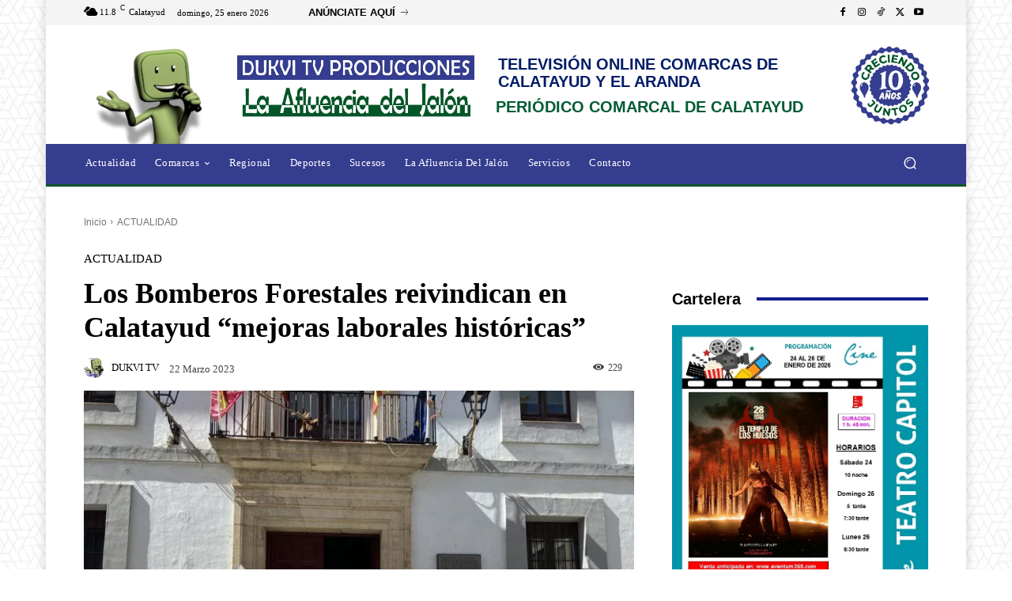

--- FILE ---
content_type: text/html; charset=UTF-8
request_url: https://dukvitv.com/actualidad/los-bomberos-forestales-reivindican-en-calatayud-mejoras-laborales-historicas/
body_size: 122807
content:
<!doctype html >
<!--[if IE 8]><html class="ie8" lang="en"> <![endif]-->
<!--[if IE 9]><html class="ie9" lang="en"> <![endif]-->
<!--[if gt IE 8]><!--><html lang="es" prefix="og: https://ogp.me/ns#"> <!--<![endif]--><head><script data-no-optimize="1">var litespeed_docref=sessionStorage.getItem("litespeed_docref");litespeed_docref&&(Object.defineProperty(document,"referrer",{get:function(){return litespeed_docref}}),sessionStorage.removeItem("litespeed_docref"));</script> <title>Los Bomberos Forestales reivindican en Calatayud “mejoras laborales históricas” - DUKVI TV PRODUCCIONES</title><meta charset="UTF-8" /><meta name="viewport" content="width=device-width, initial-scale=1.0"><link rel="pingback" href="https://dukvitv.com/xmlrpc.php" /><style>img:is([sizes="auto" i], [sizes^="auto," i]) { contain-intrinsic-size: 3000px 1500px }</style><meta name="description" content="Esta misma mañana alrededor de medio centenar de bomberos forestales se han concentrado en Calatayud y han visitado las sedes del PSOE, la Comarca Comunidad"/><meta name="robots" content="follow, index, max-snippet:-1, max-video-preview:-1, max-image-preview:large"/><link rel="canonical" href="https://dukvitv.com/actualidad/los-bomberos-forestales-reivindican-en-calatayud-mejoras-laborales-historicas/" /><meta property="og:locale" content="es_ES" /><meta property="og:type" content="article" /><meta property="og:title" content="Los Bomberos Forestales reivindican en Calatayud “mejoras laborales históricas” - DUKVI TV PRODUCCIONES" /><meta property="og:description" content="Esta misma mañana alrededor de medio centenar de bomberos forestales se han concentrado en Calatayud y han visitado las sedes del PSOE, la Comarca Comunidad" /><meta property="og:url" content="https://dukvitv.com/actualidad/los-bomberos-forestales-reivindican-en-calatayud-mejoras-laborales-historicas/" /><meta property="og:site_name" content="DUKVI TV - TELEVISIÓN ONLINE" /><meta property="article:publisher" content="https://www.facebook.com/TvOnlineCalatayud" /><meta property="article:section" content="ACTUALIDAD" /><meta property="og:image" content="https://dukvitv.com/wp-content/uploads/2023/03/27EF6CBA-4FE3-44E7-BA6F-B456DB5AFF50-1024x768.jpeg" /><meta property="og:image:secure_url" content="https://dukvitv.com/wp-content/uploads/2023/03/27EF6CBA-4FE3-44E7-BA6F-B456DB5AFF50-1024x768.jpeg" /><meta property="og:image:width" content="696" /><meta property="og:image:height" content="522" /><meta property="og:image:alt" content="&lt;strong&gt;Los Bomberos Forestales reivindican en Calatayud “mejoras laborales históricas”&lt;/strong&gt;" /><meta property="og:image:type" content="image/jpeg" /><meta property="article:published_time" content="2023-03-22T14:26:07+01:00" /><meta name="twitter:card" content="summary_large_image" /><meta name="twitter:title" content="Los Bomberos Forestales reivindican en Calatayud “mejoras laborales históricas” - DUKVI TV PRODUCCIONES" /><meta name="twitter:description" content="Esta misma mañana alrededor de medio centenar de bomberos forestales se han concentrado en Calatayud y han visitado las sedes del PSOE, la Comarca Comunidad" /><meta name="twitter:site" content="@DUKVI_TV" /><meta name="twitter:creator" content="@DUKVI_TV" /><meta name="twitter:image" content="https://dukvitv.com/wp-content/uploads/2023/03/27EF6CBA-4FE3-44E7-BA6F-B456DB5AFF50-1024x768.jpeg" /><meta name="twitter:label1" content="Escrito por" /><meta name="twitter:data1" content="DUKVI TV" /><meta name="twitter:label2" content="Tiempo de lectura" /><meta name="twitter:data2" content="Menos de un minuto" /> <script type="application/ld+json" class="rank-math-schema-pro">{"@context":"https://schema.org","@graph":[{"@type":["ProfessionalService","Organization"],"@id":"https://dukvitv.com/#organization","name":"Dukvi-Tv","url":"https://dukvitv.com","sameAs":["https://www.facebook.com/TvOnlineCalatayud","https://twitter.com/DUKVI_TV"],"logo":{"@type":"ImageObject","@id":"https://dukvitv.com/#logo","url":"https://dukvitv.com/wp-content/uploads/2023/09/8A58F98F-F22B-4ADA-AEFA-9AF01645CF54.jpeg","contentUrl":"https://dukvitv.com/wp-content/uploads/2023/09/8A58F98F-F22B-4ADA-AEFA-9AF01645CF54.jpeg","caption":"DUKVI TV - TELEVISI\u00d3N ONLINE","inLanguage":"es","width":"670","height":"700"},"openingHours":["Monday,Tuesday,Wednesday,Thursday,Friday,Saturday,Sunday 09:00-17:00"],"image":{"@id":"https://dukvitv.com/#logo"}},{"@type":"WebSite","@id":"https://dukvitv.com/#website","url":"https://dukvitv.com","name":"DUKVI TV - TELEVISI\u00d3N ONLINE","alternateName":"DukviTV","publisher":{"@id":"https://dukvitv.com/#organization"},"inLanguage":"es"},{"@type":"ImageObject","@id":"https://dukvitv.com/wp-content/uploads/2023/03/27EF6CBA-4FE3-44E7-BA6F-B456DB5AFF50-scaled.jpeg","url":"https://dukvitv.com/wp-content/uploads/2023/03/27EF6CBA-4FE3-44E7-BA6F-B456DB5AFF50-scaled.jpeg","width":"2560","height":"1920","inLanguage":"es"},{"@type":"WebPage","@id":"https://dukvitv.com/actualidad/los-bomberos-forestales-reivindican-en-calatayud-mejoras-laborales-historicas/#webpage","url":"https://dukvitv.com/actualidad/los-bomberos-forestales-reivindican-en-calatayud-mejoras-laborales-historicas/","name":"Los Bomberos Forestales reivindican en Calatayud \u201cmejoras laborales hist\u00f3ricas\u201d - DUKVI TV PRODUCCIONES","datePublished":"2023-03-22T14:26:07+01:00","dateModified":"2023-03-22T14:26:07+01:00","isPartOf":{"@id":"https://dukvitv.com/#website"},"primaryImageOfPage":{"@id":"https://dukvitv.com/wp-content/uploads/2023/03/27EF6CBA-4FE3-44E7-BA6F-B456DB5AFF50-scaled.jpeg"},"inLanguage":"es"},{"@type":"Person","@id":"https://dukvitv.com/actualidad/los-bomberos-forestales-reivindican-en-calatayud-mejoras-laborales-historicas/#author","name":"DUKVI TV","image":{"@type":"ImageObject","@id":"https://dukvitv.com/wp-content/litespeed/avatar/42c9f794c80a695ed3e36a9632e41e83.jpg?ver=1769238215","url":"https://dukvitv.com/wp-content/litespeed/avatar/42c9f794c80a695ed3e36a9632e41e83.jpg?ver=1769238215","caption":"DUKVI TV","inLanguage":"es"},"sameAs":["https://dukvitv.com"],"worksFor":{"@id":"https://dukvitv.com/#organization"}},{"@type":"BlogPosting","headline":"Los Bomberos Forestales reivindican en Calatayud \u201cmejoras laborales hist\u00f3ricas\u201d - DUKVI TV PRODUCCIONES","datePublished":"2023-03-22T14:26:07+01:00","dateModified":"2023-03-22T14:26:07+01:00","articleSection":"ACTUALIDAD","author":{"@id":"https://dukvitv.com/actualidad/los-bomberos-forestales-reivindican-en-calatayud-mejoras-laborales-historicas/#author","name":"DUKVI TV"},"publisher":{"@id":"https://dukvitv.com/#organization"},"description":"Esta misma ma\u00f1ana alrededor de medio centenar de bomberos forestales se han concentrado en Calatayud y han visitado las sedes del PSOE, la Comarca Comunidad","name":"Los Bomberos Forestales reivindican en Calatayud \u201cmejoras laborales hist\u00f3ricas\u201d - DUKVI TV PRODUCCIONES","@id":"https://dukvitv.com/actualidad/los-bomberos-forestales-reivindican-en-calatayud-mejoras-laborales-historicas/#richSnippet","isPartOf":{"@id":"https://dukvitv.com/actualidad/los-bomberos-forestales-reivindican-en-calatayud-mejoras-laborales-historicas/#webpage"},"image":{"@id":"https://dukvitv.com/wp-content/uploads/2023/03/27EF6CBA-4FE3-44E7-BA6F-B456DB5AFF50-scaled.jpeg"},"inLanguage":"es","mainEntityOfPage":{"@id":"https://dukvitv.com/actualidad/los-bomberos-forestales-reivindican-en-calatayud-mejoras-laborales-historicas/#webpage"}}]}</script> <link rel='dns-prefetch' href='//fonts.googleapis.com' /><link rel="alternate" type="application/rss+xml" title="DUKVI TV PRODUCCIONES &raquo; Feed" href="https://dukvitv.com/feed/" /><link rel="alternate" type="application/rss+xml" title="DUKVI TV PRODUCCIONES &raquo; Feed de los comentarios" href="https://dukvitv.com/comments/feed/" /><style id="litespeed-ccss">ul{box-sizing:border-box}:root{--wp--preset--font-size--normal:16px;--wp--preset--font-size--huge:42px}.screen-reader-text{border:0;clip:rect(1px,1px,1px,1px);clip-path:inset(50%);height:1px;margin:-1px;overflow:hidden;padding:0;position:absolute;width:1px;word-wrap:normal!important}html :where([style*=border-width]){border-style:solid}:root{--wp--preset--aspect-ratio--square:1;--wp--preset--aspect-ratio--4-3:4/3;--wp--preset--aspect-ratio--3-4:3/4;--wp--preset--aspect-ratio--3-2:3/2;--wp--preset--aspect-ratio--2-3:2/3;--wp--preset--aspect-ratio--16-9:16/9;--wp--preset--aspect-ratio--9-16:9/16;--wp--preset--color--black:#000000;--wp--preset--color--cyan-bluish-gray:#abb8c3;--wp--preset--color--white:#ffffff;--wp--preset--color--pale-pink:#f78da7;--wp--preset--color--vivid-red:#cf2e2e;--wp--preset--color--luminous-vivid-orange:#ff6900;--wp--preset--color--luminous-vivid-amber:#fcb900;--wp--preset--color--light-green-cyan:#7bdcb5;--wp--preset--color--vivid-green-cyan:#00d084;--wp--preset--color--pale-cyan-blue:#8ed1fc;--wp--preset--color--vivid-cyan-blue:#0693e3;--wp--preset--color--vivid-purple:#9b51e0;--wp--preset--gradient--vivid-cyan-blue-to-vivid-purple:linear-gradient(135deg,rgba(6,147,227,1) 0%,rgb(155,81,224) 100%);--wp--preset--gradient--light-green-cyan-to-vivid-green-cyan:linear-gradient(135deg,rgb(122,220,180) 0%,rgb(0,208,130) 100%);--wp--preset--gradient--luminous-vivid-amber-to-luminous-vivid-orange:linear-gradient(135deg,rgba(252,185,0,1) 0%,rgba(255,105,0,1) 100%);--wp--preset--gradient--luminous-vivid-orange-to-vivid-red:linear-gradient(135deg,rgba(255,105,0,1) 0%,rgb(207,46,46) 100%);--wp--preset--gradient--very-light-gray-to-cyan-bluish-gray:linear-gradient(135deg,rgb(238,238,238) 0%,rgb(169,184,195) 100%);--wp--preset--gradient--cool-to-warm-spectrum:linear-gradient(135deg,rgb(74,234,220) 0%,rgb(151,120,209) 20%,rgb(207,42,186) 40%,rgb(238,44,130) 60%,rgb(251,105,98) 80%,rgb(254,248,76) 100%);--wp--preset--gradient--blush-light-purple:linear-gradient(135deg,rgb(255,206,236) 0%,rgb(152,150,240) 100%);--wp--preset--gradient--blush-bordeaux:linear-gradient(135deg,rgb(254,205,165) 0%,rgb(254,45,45) 50%,rgb(107,0,62) 100%);--wp--preset--gradient--luminous-dusk:linear-gradient(135deg,rgb(255,203,112) 0%,rgb(199,81,192) 50%,rgb(65,88,208) 100%);--wp--preset--gradient--pale-ocean:linear-gradient(135deg,rgb(255,245,203) 0%,rgb(182,227,212) 50%,rgb(51,167,181) 100%);--wp--preset--gradient--electric-grass:linear-gradient(135deg,rgb(202,248,128) 0%,rgb(113,206,126) 100%);--wp--preset--gradient--midnight:linear-gradient(135deg,rgb(2,3,129) 0%,rgb(40,116,252) 100%);--wp--preset--font-size--small:11px;--wp--preset--font-size--medium:20px;--wp--preset--font-size--large:32px;--wp--preset--font-size--x-large:42px;--wp--preset--font-size--regular:15px;--wp--preset--font-size--larger:50px;--wp--preset--spacing--20:0.44rem;--wp--preset--spacing--30:0.67rem;--wp--preset--spacing--40:1rem;--wp--preset--spacing--50:1.5rem;--wp--preset--spacing--60:2.25rem;--wp--preset--spacing--70:3.38rem;--wp--preset--spacing--80:5.06rem;--wp--preset--shadow--natural:6px 6px 9px rgba(0, 0, 0, 0.2);--wp--preset--shadow--deep:12px 12px 50px rgba(0, 0, 0, 0.4);--wp--preset--shadow--sharp:6px 6px 0px rgba(0, 0, 0, 0.2);--wp--preset--shadow--outlined:6px 6px 0px -3px rgba(255, 255, 255, 1), 6px 6px rgba(0, 0, 0, 1);--wp--preset--shadow--crisp:6px 6px 0px rgba(0, 0, 0, 1)}.tdm-title{font-size:36px;line-height:47px;font-weight:400;margin-top:10px;margin-bottom:26px;color:#111}@media (max-width:767px){.tdm-title{font-size:35px;line-height:39px}}.tds-title .tdm-title{display:inline-block}.tdm-title-sm{margin-bottom:7px;font-size:23px;line-height:33px;font-weight:500}.tdm-descr{font-family:var(--td_default_google_font_1,'Open Sans','Open Sans Regular',sans-serif);font-size:16px;line-height:28px;color:#666;margin-bottom:30px}@media (max-width:1018px){.tdm-descr{font-size:15px;line-height:24px}}@media (min-width:768px) and (max-width:1018px){.tdm-descr{margin-bottom:25px}}@media (max-width:767px){.tdm-descr{margin-bottom:20px}}.tdm-btn{display:inline-block;font-family:var(--td_default_google_font_2,'Roboto',sans-serif);text-align:center;position:relative}.tdm-btn .tdm-btn-text{vertical-align:middle}.tdm-btn .tdm-btn-icon{vertical-align:middle;line-height:1}.tdm-btn .tdm-btn-icon:last-child{margin-left:14px}.tdm-btn-sm{font-size:13px;line-height:29px;height:31px;padding:0 16px}.tds-button5{min-width:0;height:auto;padding:0;line-height:initial!important;text-align:left}.tds-button5 .tdm-btn-text,.tds-button5 i{color:#000}.tdm-inline-block{display:inline-block}.tdm-content-horiz-right{text-align:right!important;margin-left:auto}:root{--td_theme_color:#4db2ec;--td_grid_border_color:#ededed;--td_black:#222;--td_text_color:#111;--td_default_google_font_1:'Open Sans', 'Open Sans Regular', sans-serif;--td_default_google_font_2:'Roboto', sans-serif}html{font-family:sans-serif;-ms-text-size-adjust:100%;-webkit-text-size-adjust:100%}body{margin:0}article,details,summary{display:block}a{background-color:#fff0}img{border:0}svg:not(:root){overflow:hidden}button,input{color:inherit;font:inherit;margin:0}button{overflow:visible}button{text-transform:none}button{-webkit-appearance:button}button::-moz-focus-inner,input::-moz-focus-inner{border:0;padding:0}input{line-height:normal}input[type="checkbox"]{box-sizing:border-box;padding:0}*{-webkit-box-sizing:border-box;-moz-box-sizing:border-box;box-sizing:border-box}*:before,*:after{-webkit-box-sizing:border-box;-moz-box-sizing:border-box;box-sizing:border-box}img{max-width:100%;height:auto}.td-main-content-wrap{background-color:#fff}.td-page-meta{display:none}.tdc-row{width:1068px;margin-right:auto;margin-left:auto}.tdc-row:before,.tdc-row:after{display:table;content:"";line-height:0}.tdc-row:after{clear:both}@media (max-width:767px){.td-pb-row>.td-element-style{width:100vw!important;left:50%!important;transform:translateX(-50%)!important}}.td-pb-row{*zoom:1;margin-right:-24px;margin-left:-24px;position:relative}.td-pb-row:before,.td-pb-row:after{display:table;content:""}.td-pb-row:after{clear:both}.td-boxed-layout .vc_row{width:auto;left:0;padding-left:0;padding-right:0}.td-pb-row [class*="td-pb-span"]{display:block;min-height:1px;float:left;padding-right:24px;padding-left:24px;position:relative}@media (min-width:1019px) and (max-width:1140px){.td-pb-row [class*="td-pb-span"]{padding-right:20px;padding-left:20px}}@media (min-width:768px) and (max-width:1018px){.td-pb-row [class*="td-pb-span"]{padding-right:14px;padding-left:14px}}@media (max-width:767px){.td-pb-row [class*="td-pb-span"]{padding-right:0;padding-left:0;float:none;width:100%}}.td-ss-row .td-pb-span4 .wpb_wrapper{-webkit-backface-visibility:hidden;-webkit-perspective:1000}.td-pb-span3{width:25%}.td-pb-span4{width:33.33333333%}.td-pb-span8{width:66.66666667%}.td-pb-span9{width:75%}.td-pb-span12{width:100%}.wpb_row{margin-bottom:0}.vc_row .vc_column-inner{padding-left:0;padding-right:0}@media (min-width:1019px) and (max-width:1140px){.tdc-row{width:980px}.td-pb-row{margin-right:-20px;margin-left:-20px}}@media (min-width:768px) and (max-width:1018px){.tdc-row{width:740px}.td-pb-row{margin-right:-14px;margin-left:-14px}}@media (max-width:767px){.tdc-row{width:100%;padding-left:20px;padding-right:20px}.td-pb-row{width:100%;margin-left:0;margin-right:0}}#td-outer-wrap{overflow:hidden}@media (max-width:767px){#td-outer-wrap{margin:auto;width:100%;-webkit-transform-origin:50% 200px 0;transform-origin:50% 200px 0}}.td-menu-background{background-repeat:var(--td_mobile_background_repeat,no-repeat);background-size:var(--td_mobile_background_size,cover);background-position:var(--td_mobile_background_size,center top);position:fixed;top:0;display:block;width:100%;height:113%;z-index:9999;visibility:hidden;transform:translate3d(-100%,0,0);-webkit-transform:translate3d(-100%,0,0)}.td-menu-background:before{content:"";width:100%;height:100%;position:absolute;top:0;left:0;opacity:.98;background:#313b45;background:-webkit-gradient(left top,left bottom,color-stop(0%,var(--td_mobile_gradient_one_mob,#313b45)),color-stop(100%,var(--td_mobile_gradient_two_mob,#3393b8)));background:linear-gradient(to bottom,var(--td_mobile_gradient_one_mob,#313b45) 0%,var(--td_mobile_gradient_two_mob,#3393b8) 100%)}#td-mobile-nav{padding:0;position:fixed;width:100%;height:calc(100% + 1px);top:0;z-index:9999;visibility:hidden;transform:translate3d(-99%,0,0);-webkit-transform:translate3d(-99%,0,0);left:-1%;font-family:-apple-system,".SFNSText-Regular","San Francisco","Roboto","Segoe UI","Helvetica Neue","Lucida Grande",sans-serif}#td-mobile-nav{height:1px;overflow:hidden}#td-mobile-nav .td-menu-socials{padding:0 65px 0 20px;overflow:hidden;height:60px}.td-mobile-close{position:absolute;right:1px;top:0;z-index:1000}.td-mobile-close .td-icon-close-mobile{height:70px;width:70px;line-height:70px;font-size:21px;color:var(--td_mobile_text_color,#ffffff);top:4px;position:relative}.td-mobile-content{padding:20px 20px 0}.td-mobile-container{padding-bottom:20px;position:relative}.td-mobile-content ul{list-style:none;margin:0;padding:0}.td-mobile-content li{float:none;margin-left:0;-webkit-touch-callout:none}.td-mobile-content li a{display:block;line-height:21px;font-size:21px;color:var(--td_mobile_text_color,#ffffff);margin-left:0;padding:12px 30px 12px 12px;font-weight:700}.td-mobile-content .td-icon-menu-right{display:none;position:absolute;top:10px;right:-4px;z-index:1000;font-size:14px;padding:6px 12px;float:right;color:var(--td_mobile_text_color,#ffffff);-webkit-transform-origin:50% 48%0;transform-origin:50% 48%0;transform:rotate(-90deg);-webkit-transform:rotate(-90deg)}.td-mobile-content .td-icon-menu-right:before{content:""}.td-mobile-content .sub-menu{max-height:0;overflow:hidden;opacity:0}.td-mobile-content .sub-menu a{padding:9px 26px 9px 36px!important;line-height:19px;font-size:16px;font-weight:400}.td-mobile-content .menu-item-has-children a{width:100%;z-index:1}.td-mobile-container{opacity:1}body{font-family:Verdana,BlinkMacSystemFont,-apple-system,"Segoe UI",Roboto,Oxygen,Ubuntu,Cantarell,"Open Sans","Helvetica Neue",sans-serif;font-size:14px;line-height:21px}p{margin-top:0;margin-bottom:21px}a{color:var(--td_theme_color,#4db2ec);text-decoration:none}ul{padding:0}ul li{line-height:24px;margin-left:21px}h1,h3,h4{font-family:var(--td_default_google_font_2,'Roboto',sans-serif);color:var(--td_text_color,#111111);font-weight:400;margin:6px 0}h1{font-size:32px;line-height:40px;margin-top:33px;margin-bottom:23px}h3{font-size:22px;line-height:30px;margin-top:27px;margin-bottom:17px}h4{font-size:19px;line-height:29px;margin-top:24px;margin-bottom:14px}input[type=text]{font-size:12px;line-height:21px;color:#444;border:1px solid #e1e1e1;width:100%;max-width:100%;height:34px;padding:3px 9px}@media (max-width:767px){input[type=text]{font-size:16px}}.tagdiv-type{font-size:15px;line-height:1.74;color:#222}.screen-reader-text{clip:rect(1px,1px,1px,1px);height:1px;overflow:hidden;position:absolute!important;width:1px}.td-module-thumb{position:relative;margin-bottom:13px}.td-module-thumb .entry-thumb{display:block}.td-block-title span{display:inline-block}.td-main-content-wrap{padding-bottom:40px}@media (max-width:767px){.td-main-content-wrap{padding-bottom:26px}}.td-pb-span4 .wpb_wrapper{perspective:unset!important}.post{background-color:var(--td_container_transparent,#ffffff)}[class^="td-icon-"]:before,[class*=" td-icon-"]:before{font-family:"newspaper";speak:none;font-style:normal;font-weight:400;font-variant:normal;text-transform:none;line-height:1;text-align:center;-webkit-font-smoothing:antialiased;-moz-osx-font-smoothing:grayscale}[class*="td-icon-"]{line-height:1;text-align:center;display:inline-block}.td-icon-down:before{content:""}.td-icon-right:before{content:""}.td-icon-views:before{content:""}.td-icon-right-arrow:before{content:""}.td-icon-menu-up:before{content:""}.td-icon-search:before{content:""}.td-icon-menu-right:before{content:""}.td-icon-facebook:before{content:""}.td-icon-instagram:before{content:""}.td-icon-twitter:before{content:""}.td-icon-youtube:before{content:""}.td-icon-close-mobile:before{content:""}.td-icon-tiktok:before{content:""}@media (max-width:767px){.td-header-desktop-wrap{display:none}}@media (min-width:767px){.td-header-mobile-wrap{display:none}}.tdc-font-tdmp{display:inline-block;font:normal normal normal 14px/1 td-multipurpose;font-size:inherit;text-rendering:auto;-webkit-font-smoothing:antialiased;-moz-osx-font-smoothing:grayscale}.tdc-font-tdmp-arrow-right:before{content:""}.tdc_zone{margin:0}.td-main-content-wrap .tdc_zone{z-index:0}.td-header-template-wrap{z-index:100}.td-header-desktop-wrap{width:100%}.td-header-desktop-sticky-wrap,.td-header-mobile-sticky-wrap{position:fixed;top:0;width:100%;z-index:999;visibility:hidden;opacity:0}.td_block_wrap{margin-bottom:48px;position:relative;clear:both}@media (max-width:767px){.td_block_wrap{margin-bottom:32px}}.td-block-title-wrap{position:relative}.td-fix-index{transform:translateZ(0);-webkit-transform:translateZ(0)}.td_module_flex_1 .td-image-wrap{display:block;position:relative}.td_module_flex_1 .td-image-container{position:relative;flex:0 0 auto;width:100%;height:100%}.td_module_flex_1 .td-module-thumb{margin-bottom:0}.td_module_flex_1 .td-thumb-css{width:100%;height:100%;position:absolute;background-size:cover;background-position:center center}.td_module_flex_1 .td-image-wrap{padding-bottom:50%}.td_block_raw_css{margin-bottom:0}.tdb-template .td-main-content-wrap{padding-bottom:0}@media (min-width:1019px){.td-boxed-layout .tdc-row>.td-pb-row>.td-element-style{width:calc(100% + 48px)}.td-boxed-layout .tdc-row>.td-pb-row>.td-element-style{left:-24px}}@media (min-width:768px) and (max-width:1140px){.td-boxed-layout .tdc-row>.td-pb-row>.td-element-style{width:100vw;left:50%;transform:translateX(-50%);-webkit-transform:translateX(-50%)}}.td_block_wrap p:empty:before{display:none}[class^="td-icons"]:before{font-family:"newspaper-icons";speak:none;font-style:normal;font-weight:400;font-variant:normal;text-transform:none;line-height:1;text-align:center;-webkit-font-smoothing:antialiased;-moz-osx-font-smoothing:grayscale}[class*="td-icons"]{line-height:1;text-align:center;display:inline-block}.broken-clouds-d:before{content:"";display:none}button::-moz-focus-inner{padding:0;border:0}.td-container-wrap{background-color:var(--td_container_transparent,#ffffff);margin-left:auto;margin-right:auto}.td-boxed-layout .td-container-wrap{width:1164px}@media (max-width:1180px){.td-boxed-layout .td-container-wrap{width:100%}}.td-scroll-up{position:fixed;bottom:4px;right:5px;z-index:9999}.td-scroll-up[data-style="style1"]{display:none;width:40px;height:40px;background-color:var(--td_theme_color,#4db2ec);transform:translate3d(0,70px,0)}.td-scroll-up[data-style="style1"] .td-icon-menu-up{position:relative;color:#fff;font-size:20px;display:block;text-align:center;width:40px;top:7px}.wpb_button{display:inline-block;font-family:var(--td_default_google_font_1,'Open Sans','Open Sans Regular',sans-serif);font-weight:600;line-height:24px;text-shadow:none;border:none;border-radius:0;margin-bottom:21px}.td-element-style{position:absolute;z-index:0;width:100%;height:100%;top:0;bottom:0;left:0;right:0;overflow:hidden}.td-element-style-before{opacity:0}html{font-family:sans-serif;-ms-text-size-adjust:100%;-webkit-text-size-adjust:100%}body{margin:0}article,details,summary{display:block}a{background-color:#fff0}h1{font-size:2em;margin:.67em 0}img{border:0}svg:not(:root){overflow:hidden}button,input{color:inherit;font:inherit;margin:0}button{overflow:visible}button{text-transform:none}button{-webkit-appearance:button}button::-moz-focus-inner,input::-moz-focus-inner{border:0;padding:0}input{line-height:normal}input[type="checkbox"]{box-sizing:border-box;padding:0}.td-boxed-layout #td-outer-wrap{z-index:1}.broken-clouds-d{background:url(/wp-content/plugins/td-standard-pack/Newspaper/assets/css/images/sprite/weather/broken-clouds-d.png)no-repeat}.td-pulldown-filter-list{display:none}.td-block-title span{display:inline-block}.td_block_template_8 .td-block-title{font-size:20px;font-weight:800;margin-top:0;margin-bottom:18px;line-height:29px;position:relative;overflow:hidden;text-align:left}.td_block_template_8 .td-block-title>*{position:relative;padding-right:20px;color:#000}.td_block_template_8 .td-block-title>*:before,.td_block_template_8 .td-block-title>*:after{content:"";display:block;height:4px;position:absolute;top:50%;margin-top:-2px;width:2000px;background-color:#f5f5f5}.td_block_template_8 .td-block-title>*:before{left:100%}.td_block_template_8 .td-block-title>*:after{right:100%}.cmplz-hidden{display:none!important}:root{--custom-accent-1:#34a86e;--custom-accent-2:#2fc48d;--custom-accent-3:#000000}:root{--global-1:Space Grotesk;--global-2:Red Hat Display}:root{--td_excl_label:'EXCLUSIVO';--td_theme_color:#155529;--td_slider_text:rgba(21,85,41,0.7);--td_mobile_menu_color:#353d8f;--td_mobile_gradient_one_mob:rgba(16,29,33,0.8);--td_mobile_gradient_two_mob:rgba(11,86,89,0.9);--td_mobile_text_active_color:#00a392}body{background-image:url(https://dukvitv.com/wp-content/uploads/2024/01/bg-1.png);background-attachment:fixed}:root{--td_excl_label:'EXCLUSIVO';--td_theme_color:#155529;--td_slider_text:rgba(21,85,41,0.7);--td_mobile_menu_color:#353d8f;--td_mobile_gradient_one_mob:rgba(16,29,33,0.8);--td_mobile_gradient_two_mob:rgba(11,86,89,0.9);--td_mobile_text_active_color:#00a392}.tdi_2{min-height:0}.tdi_2>.td-element-style:after{content:""!important;width:100%!important;height:100%!important;position:absolute!important;top:0!important;left:0!important;z-index:0!important;display:block!important;background-color:#ffffff!important}.td-header-mobile-wrap{position:relative;width:100%}@media (max-width:767px){.tdi_2:before{content:"";display:block;width:100vw;height:100%;position:absolute;left:50%;transform:translateX(-50%);box-shadow:none;z-index:20}@media (max-width:767px){.tdi_2:before{width:100%}}}.tdi_4{min-height:0}.tdi_4{display:block}.tdi_4:before,.tdi_4:after{display:table}@media (max-width:767px){.tdi_4{display:flex;flex-direction:row;flex-wrap:nowrap;justify-content:flex-start;align-items:flex-start}.tdi_4:before,.tdi_4:after{display:none}@media (min-width:768px){.tdi_4{margin-left:0;margin-right:0}.tdi_4>.vc_column{padding-left:0;padding-right:0}}}@media (max-width:767px){.tdi_4{position:relative}}@media (max-width:767px){.tdi_3_rand_style>.td-element-style-before{content:""!important;width:100%!important;height:100%!important;position:absolute!important;top:0!important;left:0!important;display:block!important;z-index:0!important;background-image:none!important;opacity:0.2!important;background-size:cover!important;background-position:center top!important}}@media (max-width:767px){.tdi_3_rand_style{background-color:#001b66!important}}.tdi_6{vertical-align:baseline}.tdi_6>.wpb_wrapper{display:block}.tdi_6>.wpb_wrapper{width:auto;height:auto}@media (max-width:767px){.tdi_6{vertical-align:middle}}@media (max-width:767px){.tdi_6{width:20%!important;display:inline-block!important}}@media (max-width:767px){.tdi_7{margin-top:10px!important}}.tdb-header-align{vertical-align:middle}.tdb_mobile_menu{margin-bottom:0;clear:none}.tdb_mobile_menu svg{height:auto}.tdb_mobile_menu svg,.tdb_mobile_menu svg *{fill:var(--td_theme_color,#4db2ec)}.tdi_7{display:inline-block}.tdi_7 .tdb-mobile-menu-button svg{width:22px}.tdi_7 .tdb-mobile-menu-button .tdb-mobile-menu-icon-svg{width:55px;height:55px}.tdi_7 .tdb-mobile-menu-button{color:#fff}.tdi_7 .tdb-mobile-menu-button svg,.tdi_7 .tdb-mobile-menu-button svg *{fill:#fff}@media (max-width:767px){.tdi_7 .tdb-mobile-menu-button svg{width:27px}.tdi_7 .tdb-mobile-menu-button .tdb-mobile-menu-icon-svg{width:54px;height:54px}}.tdi_9{vertical-align:baseline}.tdi_9>.wpb_wrapper{display:block}.tdi_9>.wpb_wrapper{width:auto;height:auto}@media (max-width:767px){.tdi_9{margin-top:5px!important}}.tdb_header_logo{margin-bottom:0;clear:none}.tdb_header_logo .tdb-logo-a{display:flex;align-items:flex-start}.tdb_header_logo .tdb-logo-img-wrap img{display:block}.tdi_10 .tdb-logo-a{align-items:flex-start;justify-content:center}.tdi_10 .tdb-logo-img-wrap{display:block}@media (max-width:767px){.tdi_10 .tdb-logo-img{max-width:50px}}.tdi_12{vertical-align:baseline}.tdi_12>.wpb_wrapper{display:block}.tdi_12>.wpb_wrapper{width:auto;height:auto}@media (max-width:767px){.tdi_12{vertical-align:middle}}@media (max-width:767px){.tdi_12{margin-top:5px!important;width:60%!important;display:inline-block!important}}.tdi_13 .tdb-logo-a{align-items:flex-start;justify-content:center}.tdi_13 .tdb-logo-img-wrap{display:block}@media (max-width:767px){.tdi_13 .tdb-logo-img{max-width:160px}}.tdi_14 .tdb-logo-a{align-items:flex-start;justify-content:center}.tdi_14 .tdb-logo-img-wrap{display:block}@media (max-width:767px){.tdi_14 .tdb-logo-img{max-width:160px}}.tdi_16{vertical-align:baseline}.tdi_16>.wpb_wrapper{display:block}.tdi_16>.wpb_wrapper{width:auto;height:auto}@media (max-width:767px){.tdi_16{vertical-align:middle}}@media (max-width:767px){.tdi_16{width:20%!important;display:inline-block!important}}@media (max-width:767px){.tdi_17{margin-top:5px!important;margin-right:-18px!important}}.tdb_header_search{margin-bottom:0;clear:none}.tdb_header_search .tdb-block-inner{position:relative;display:inline-block;width:100%}.tdb_header_search .tdb-search-form{position:relative;padding:20px;border-width:3px 0 0;border-style:solid;border-color:var(--td_theme_color,#4db2ec)}.tdb_header_search .tdb-search-form:before{content:"";position:absolute;top:0;left:0;width:100%;height:100%;background-color:#fff}.tdb_header_search .tdb-search-form-inner{position:relative;display:flex;background-color:#fff}.tdb_header_search .tdb-search-form-inner:after{content:"";position:absolute;top:0;left:0;width:100%;height:100%;border:1px solid #e1e1e1}.tdb_header_search .tdb-head-search-form-btn,.tdb_header_search .tdb-head-search-form-input{height:auto;min-height:32px}.tdb_header_search .tdb-head-search-form-input{color:#444;flex:1;background-color:#fff0;border:0}.tdb_header_search .tdb-head-search-form-btn{margin-bottom:0;padding:0 15px;background-color:#222;font-family:var(--td_default_google_font_2,'Roboto',sans-serif);font-size:13px;font-weight:500;color:#fff;z-index:1}.tdb_header_search .tdb-head-search-form-btn span{display:inline-block;vertical-align:middle}.tdb-header-search-trigger-enabled{z-index:1000}.tdb-header-search-trigger-enabled .tdb-head-search-btn{display:flex;align-items:center;position:relative;text-align:center;color:var(--td_theme_color,#4db2ec)}.tdb-header-search-trigger-enabled .tdb-head-search-btn:after{visibility:hidden;opacity:0;content:"";display:block;position:absolute;bottom:0;left:0;right:0;margin:0 auto;width:0;height:0;border-style:solid;border-width:0 6.5px 7px 6.5px;-webkit-transform:translate3d(0,20px,0);transform:translate3d(0,20px,0);border-color:#fff0 #fff0 var(--td_theme_color,#4db2ec) #fff0}.tdb-header-search-trigger-enabled .tdb-search-icon-svg{display:flex;align-items:center;justify-content:center}.tdb-header-search-trigger-enabled .tdb-search-icon-svg svg{height:auto}.tdb-header-search-trigger-enabled .tdb-search-icon-svg svg,.tdb-header-search-trigger-enabled .tdb-search-icon-svg svg *{fill:var(--td_theme_color,#4db2ec)}.tdb-header-search-trigger-enabled .tdb-drop-down-search{visibility:hidden;opacity:0;position:absolute;top:100%;left:0;-webkit-transform:translate3d(0,20px,0);transform:translate3d(0,20px,0);z-index:10}.tdb-header-search-trigger-enabled .tdb-drop-down-search-inner{position:relative;max-width:300px}.tdi_17 .tdb-head-search-btn i{font-size:20px;width:48px;height:48px;line-height:48px;color:#fff}.tdi_17{display:inline-block}.tdi_17 .tdb-drop-down-search{left:auto;right:0}body .tdi_17 .tdb-drop-down-search-inner,.tdi_17 .tdb-search-form,.tdi_17 .tdb-aj-search{margin-left:auto;margin-right:0}.tdi_17 .tdb-drop-down-search-inner{box-shadow:0 2px 6px 0 rgb(0 0 0/.2)}.tdi_19{min-height:0}.tdi_19{display:block}.tdi_19:before,.tdi_19:after{display:table}.tdi_21{vertical-align:baseline}.tdi_21>.wpb_wrapper{display:block}.tdi_21>.wpb_wrapper{width:auto;height:auto}.td_block_separator{width:100%;align-items:center;margin-bottom:38px;padding-bottom:10px}.td_block_separator span{position:relative;display:block;margin:0 auto;width:100%;height:1px;border-top:1px solid #EBEBEB}html :where([style*="border-width"]){border-style:none}.tdi_23{margin-right:-48px!important;margin-bottom:0px!important;margin-left:-48px!important;width:auto!important}@media (min-width:1019px) and (max-width:1140px){.tdi_23{margin-right:-24px!important;margin-left:-24px!important}}.tdi_25{min-height:0}@media (max-width:767px){.tdi_25:before{content:"";display:block;width:100vw;height:100%;position:absolute;left:50%;transform:translateX(-50%);box-shadow:none;z-index:20}.td-header-mobile-sticky-wrap{transform:translateY(-120%);-webkit-transform:translateY(-120%);-moz-transform:translateY(-120%);-ms-transform:translateY(-120%);-o-transform:translateY(-120%)}@media (max-width:767px){.tdi_25:before{width:100%}}}.tdi_27{min-height:0}.tdi_27{display:block}.tdi_27:before,.tdi_27:after{display:table}@media (max-width:767px){.tdi_27{display:flex;flex-direction:row;flex-wrap:nowrap;justify-content:flex-start;align-items:flex-start}.tdi_27:before,.tdi_27:after{display:none}@media (min-width:768px){.tdi_27{margin-left:0;margin-right:0}.tdi_27>.vc_column{padding-left:0;padding-right:0}}}@media (max-width:767px){.tdi_27{position:relative}}@media (max-width:767px){.tdi_26_rand_style>.td-element-style-before{content:""!important;width:100%!important;height:100%!important;position:absolute!important;top:0!important;left:0!important;display:block!important;z-index:0!important;background-image:none!important;opacity:0.2!important;background-size:cover!important;background-position:center top!important}}@media (max-width:767px){.tdi_26_rand_style{background-color:#001b66!important}}.tdi_29{vertical-align:baseline}.tdi_29>.wpb_wrapper{display:block}.tdi_29>.wpb_wrapper{width:auto;height:auto}@media (max-width:767px){.tdi_29{vertical-align:middle}}@media (max-width:767px){.tdi_29{width:20%!important;display:inline-block!important}}@media (max-width:767px){.tdi_30{margin-top:10px!important}}.tdi_30{display:inline-block}.tdi_30 .tdb-mobile-menu-button svg{width:22px}.tdi_30 .tdb-mobile-menu-button .tdb-mobile-menu-icon-svg{width:55px;height:55px}.tdi_30 .tdb-mobile-menu-button{color:#fff}.tdi_30 .tdb-mobile-menu-button svg,.tdi_30 .tdb-mobile-menu-button svg *{fill:#fff}@media (max-width:767px){.tdi_30 .tdb-mobile-menu-button svg{width:27px}.tdi_30 .tdb-mobile-menu-button .tdb-mobile-menu-icon-svg{width:54px;height:54px}}.tdi_32{vertical-align:baseline}.tdi_32>.wpb_wrapper{display:block}.tdi_32>.wpb_wrapper{width:auto;height:auto}@media (max-width:767px){.tdi_32{margin-top:5px!important}}.tdi_33 .tdb-logo-a{align-items:flex-start;justify-content:center}.tdi_33 .tdb-logo-img-wrap{display:block}@media (max-width:767px){.tdi_33 .tdb-logo-img{max-width:50px}}.tdi_35{vertical-align:baseline}.tdi_35>.wpb_wrapper{display:block}.tdi_35>.wpb_wrapper{width:auto;height:auto}@media (max-width:767px){.tdi_35{vertical-align:middle}}@media (max-width:767px){.tdi_35{margin-top:5px!important;width:60%!important;display:inline-block!important}}.tdi_36 .tdb-logo-a{align-items:flex-start;justify-content:center}.tdi_36 .tdb-logo-img-wrap{display:block}@media (max-width:767px){.tdi_36 .tdb-logo-img{max-width:160px}}.tdi_37 .tdb-logo-a{align-items:flex-start;justify-content:center}.tdi_37 .tdb-logo-img-wrap{display:block}@media (max-width:767px){.tdi_37 .tdb-logo-img{max-width:160px}}.tdi_39{vertical-align:baseline}.tdi_39>.wpb_wrapper{display:block}.tdi_39>.wpb_wrapper{width:auto;height:auto}@media (max-width:767px){.tdi_39{vertical-align:middle}}@media (max-width:767px){.tdi_39{width:20%!important;display:inline-block!important}}@media (max-width:767px){.tdi_40{margin-right:-18px!important;margin-bottom:0px!important}}.tdb_mobile_search{margin-bottom:0;clear:none}.tdb_mobile_search svg{height:auto}.tdb_mobile_search svg,.tdb_mobile_search svg *{fill:var(--td_theme_color,#4db2ec)}.tdi_40{display:inline-block;float:right;clear:none}.tdi_40 .tdb-header-search-button-mob svg{width:22px}.tdi_40 .tdb-header-search-button-mob .tdb-mobile-search-icon-svg{width:55px;height:55px;display:flex;justify-content:center}.tdi_40 .tdb-header-search-button-mob{color:#fff}.tdi_40 .tdb-header-search-button-mob svg,.tdi_40 .tdb-header-search-button-mob svg *{fill:#fff}.tdi_42{min-height:0}.tdi_42{display:block}.tdi_42:before,.tdi_42:after{display:table}.tdi_44{vertical-align:baseline}.tdi_44>.wpb_wrapper{display:block}.tdi_44>.wpb_wrapper{width:auto;height:auto}.tdi_46{margin-right:-48px!important;margin-bottom:0px!important;margin-left:-48px!important;width:auto!important}@media (min-width:1019px) and (max-width:1140px){.tdi_46{margin-right:-24px!important;margin-left:-24px!important}}.tdi_48{min-height:0}.td-header-desktop-wrap{position:relative}.tdi_48{margin-right:auto!important;margin-left:auto!important;width:1164px!important;position:relative}@media (min-width:1019px) and (max-width:1140px){.tdi_48{width:100%!important}}@media (min-width:768px) and (max-width:1018px){.tdi_48{width:100%!important}}@media (max-width:767px){.tdi_48{width:100%!important}}.tdi_47_rand_style{background-color:#ffffff!important}.tdi_50{min-height:0}.tdi_50{display:block}.tdi_50:before,.tdi_50:after{display:table}.tdi_52{vertical-align:baseline}.tdi_52>.wpb_wrapper{display:block}.tdi_52>.wpb_wrapper{width:auto;height:auto}.tdi_52{margin-bottom:-20px!important;padding-bottom:0px!important}.tdi_53{margin-bottom:-20px!important;padding-bottom:0px!important;border-style:none!important;border-color:#888888!important;border-width:0!important}@media (min-width:1141px){.tdi_53{display:inline!important}}.td_block_text_with_title{margin-bottom:44px;-webkit-transform:translateZ(0);transform:translateZ(0)}.tdi_55{min-height:0}.tdi_55{display:flex;flex-direction:row;flex-wrap:nowrap;justify-content:flex-start;align-items:center}.tdi_55:before,.tdi_55:after{display:none}@media (min-width:767px){.tdi_55.tdc-row-content-vert-center{display:flex;align-items:center;flex:1}.tdi_55.tdc-row-content-vert-center .td_block_wrap{vertical-align:middle}}.tdi_55{margin-right:-24px!important;margin-left:-24px!important;padding-top:4px!important;padding-bottom:4px!important;position:relative}.tdi_55 .td_block_wrap{text-align:left}@media (min-width:768px) and (max-width:1018px){.tdi_55{margin-right:-10px!important;margin-left:-10px!important;padding-top:3px!important;padding-bottom:3px!important}}.tdi_54_rand_style{background-color:#f4f4f4!important}.tdi_57{vertical-align:baseline}.tdi_57>.wpb_wrapper{display:flex;flex-direction:row;flex-wrap:nowrap;justify-content:flex-start;align-items:center}.tdi_57>.wpb_wrapper{width:100%;height:100%}.tdi_57{width:100%!important}.tdi_58{margin-top:-4px!important;margin-right:15px!important}@media (min-width:768px) and (max-width:1018px){.tdi_58{margin-right:15px!important}}.tdb_header_weather{margin-bottom:0;clear:none}.tdb_header_weather .tdb-block-inner{display:flex;align-items:baseline}.tdb_header_weather .td-icons{align-self:center;position:relative;background:none;margin-right:2px;font-size:18px}.tdb_header_weather .td-icons:before{display:block}.tdb_header_weather .tdb-weather-deg-wrap{margin-right:6px}.tdb_header_weather .tdb-weather-deg{font-size:11px;font-weight:600}.tdb_header_weather .tdb-weather-unit{position:relative;top:-6px;left:1px;font-size:8px;font-weight:300}.tdb_header_weather .tdb-weather-city{font-size:11px;font-weight:500}.tdi_58{display:inline-block}.tdi_58 .td-icons{margin-right:2px;top:0;color:#000}.tdi_58 .tdb-weather-deg-wrap{margin-right:6px;color:#000}.tdi_58 .tdb-weather-unit{color:#000;font-family:Rubik!important;font-size:9px!important;line-height:1!important;font-weight:500!important}.tdi_58 .tdb-weather-city{color:#000;font-family:Rubik!important;font-size:11px!important;line-height:1!important;font-weight:500!important}.tdi_58 .tdb-weather-deg{font-family:Rubik!important;font-size:11px!important;line-height:1!important;font-weight:500!important}.tdi_59{margin-right:30px!important}@media (min-width:768px) and (max-width:1018px){.tdi_59{margin-right:15px!important}}.tdb_header_date{margin-bottom:0;clear:none}.tdb_header_date .tdb-block-inner{display:flex;align-items:baseline}.tdb_header_date .tdb-head-date-txt{font-family:var(--td_default_google_font_1,'Open Sans','Open Sans Regular',sans-serif);font-size:11px;line-height:1;color:#000}.tdi_59{display:inline-block}.tdi_59 .tdb-head-date-txt{color:#000;font-family:Rubik!important;font-size:11px!important;line-height:1!important;font-weight:500!important}.tdi_60{margin-bottom:-9px!important;margin-left:20px!important}@media (min-width:1141px){.tdi_60{display:inline-block!important}}.tds_icon_box2_wrap .tds-icon-box{display:inline-block}.tds_icon_box2_wrap .tds-icon-box2:after{display:table;content:"";line-height:0;clear:both}.tds_icon_box2_wrap .tdm-col-icon,.tds_icon_box2_wrap .tdm-col-text{display:table-cell;vertical-align:top}.tds_icon_box2_wrap .icon_box_url_wrap{display:block;position:absolute;top:0;left:0;width:100%;height:100%}.tdi_61 .tdm-col-icon{padding-right:0}.tdi_61 .tds-title{margin-top:-40px;margin-bottom:0}.tdi_61 .tdm-descr{margin-bottom:0}.tdi_62:before{color:#000}.tdi_63 .tdm-title{font-family:Rubik!important;font-size:11px!important;line-height:1!important;font-weight:500!important}body .tdi_64 i{color:#000;-webkit-text-fill-color:unset;background:#fff0}.tdi_64 .tdm-btn-icon:last-child{margin-left:5px}.tdi_64{font-weight:600!important}.tdm_block_icon_box .tdm-descr{font-size:14px;line-height:24px}.tdi_66{vertical-align:baseline}.tdi_66>.wpb_wrapper{display:flex;flex-direction:row;flex-wrap:nowrap;justify-content:flex-end;align-items:center}.tdi_66>.wpb_wrapper{width:100%;height:100%}.tdi_66{width:20%!important;justify-content:flex-end!important;text-align:right!important}.tdm_block.tdm_block_socials{margin-bottom:0}.tdm-social-wrapper{*zoom:1}.tdm-social-wrapper:before,.tdm-social-wrapper:after{display:table;content:"";line-height:0}.tdm-social-wrapper:after{clear:both}.tdm-social-item-wrap{display:inline-block}.tdm-social-item{position:relative;display:inline-flex;align-items:center;justify-content:center;vertical-align:middle;text-align:center;-webkit-transform:translateZ(0);transform:translateZ(0)}.tdm-social-item i{font-size:14px;color:var(--td_theme_color,#4db2ec)}.tdi_68 .tdm-social-item i{font-size:12px;vertical-align:middle;line-height:24px}.tdi_68 .tdm-social-item{width:24px;height:24px;margin:0 0 0 0}.tdi_68 .tdm-social-item-wrap:last-child .tdm-social-item{margin-right:0!important}.tdi_68 .tdm-social-item i{color:#000}.tdi_70{min-height:0}.tdi_70{display:flex;flex-direction:row;flex-wrap:nowrap;justify-content:flex-start;align-items:flex-start}.tdi_70:before,.tdi_70:after{display:none}@media (min-width:767px){.tdi_70.tdc-row-content-vert-center{display:flex;align-items:center;flex:1}.tdi_70.tdc-row-content-vert-center .td_block_wrap{vertical-align:middle}}@media (min-width:1019px) and (max-width:1140px){.tdi_70{display:block}.tdi_70:before,.tdi_70:after{display:table}}.tdi_70{margin-bottom:-3px!important;padding-top:20px!important;justify-content:center!important;text-align:center!important}.tdi_70 .td_block_wrap{text-align:left}@media (min-width:768px) and (max-width:1018px){.tdi_70{padding-top:14px!important;padding-bottom:14px!important}}.tdi_72{vertical-align:baseline}.tdi_72>.wpb_wrapper{display:block}.tdi_72>.wpb_wrapper{width:auto;height:auto}div.tdi_72{width:200px!important}.tdi_72{width:30%!important}@media (min-width:1019px) and (max-width:1140px){.tdi_72{width:24%!important}}@media (min-width:1019px) and (max-width:1140px){.tdi_73{margin-right:-30px!important;margin-left:-20px!important}}@media (min-width:768px) and (max-width:1018px){.tdi_73{margin-right:-10px!important;margin-left:-5px!important}}.tdi_73 .tdb-logo-a{flex-direction:column;align-items:flex-start}.tdi_73 .tdb-logo-img{max-width:150px}.tdi_73 .tdb-logo-img-wrap{display:block}.tdi_75{vertical-align:middle}.tdi_75>.wpb_wrapper{display:flex;flex-direction:column;flex-wrap:wrap;justify-content:flex-start;align-items:center}.tdi_75>.wpb_wrapper>.vc_row_inner{width:auto}.tdi_75>.wpb_wrapper{width:100%;height:100%}div.tdi_75{width:80%!important}.tdi_75{width:80%!important}@media (min-width:1019px) and (max-width:1140px){.tdi_75{width:76%!important}}.tdm_block.tdm_block_inline_image{position:relative;margin-bottom:0;line-height:0;overflow:hidden}.tdm_block.tdm_block_inline_image .tdm-inline-image-wrap{position:relative;display:inline-block}.tdi_76{width:300px}.tdi_76 .tdm-image{border-color:#eaeaea}.tdi_78{position:relative!important;top:0;transform:none;-webkit-transform:none}.tdi_78{display:block}@media (min-width:767px){.tdi_78.tdc-row-content-vert-center{display:flex;align-items:center;flex:1}.tdi_78.tdc-row-content-vert-center .td_block_wrap{vertical-align:middle}}.tdi_80{vertical-align:baseline}.tdi_80 .vc_column-inner>.wpb_wrapper{display:flex;flex-direction:column;flex-wrap:nowrap;justify-content:flex-start;align-items:center}.tdi_80 .vc_column-inner,.tdi_80 .vc_column-inner>.wpb_wrapper{width:100%;height:100%}div.tdi_80{width:35%!important}.tdi_81{width:300px}.tdi_81 .tdm-image{border-color:#eaeaea}.tdi_82{width:300px}.tdi_82 .tdm-image{border-color:#eaeaea}.tdi_84{vertical-align:baseline}.tdi_84 .vc_column-inner>.wpb_wrapper{display:block}div.tdi_84{width:50%!important}.tdm_block.tdm_block_inline_text{margin-bottom:0;vertical-align:top}.tdm_block.tdm_block_inline_text .tdm-descr{margin-bottom:0;-webkit-transform:translateZ(0);transform:translateZ(0)}.tdi_85{text-align:left!important}.tdi_85 .tdm-descr{color:#001b66;font-size:20px!important;line-height:1.1!important;font-weight:700!important}.tdi_86{margin-top:10px!important;margin-left:-15px!important}.tdi_86{text-align:left!important}.tdi_86 .tdm-descr{color:#005b34;font-size:20px!important;line-height:1.1!important;font-weight:700!important}.tdi_88{vertical-align:baseline;flex-grow:1}.tdi_88 .vc_column-inner>.wpb_wrapper{display:block}div.tdi_88{width:15%!important}.tdi_88{width:25%!important}.tdi_89{width:100px!important}.tdi_89{width:300px}.tdi_89 .tdm-image{border-color:#eaeaea}.tdi_90{width:auto}.tdi_90 .tdm-image{border-color:#eaeaea}.tdi_91 .tdm-image{border-color:#eaeaea}.tdi_92{width:300px}.tdi_92 .tdm-image{border-color:#eaeaea}.tdi_93{width:auto}.tdi_93 .tdm-image{border-color:#eaeaea}.tdi_94 .tdm-image{border-color:#eaeaea}.tdi_96{min-height:0}.tdi_96{display:flex;flex-direction:row;flex-wrap:nowrap;justify-content:space-between;align-items:center}.tdi_96:before,.tdi_96:after{display:none}@media (min-width:767px){.tdi_96.tdc-row-content-vert-center{display:flex;align-items:center;flex:1}.tdi_96.tdc-row-content-vert-center .td_block_wrap{vertical-align:middle}}.tdi_96{margin-right:-24px!important;margin-left:-24px!important;position:relative}.tdi_96 .td_block_wrap{text-align:left}@media (min-width:768px) and (max-width:1018px){.tdi_96{margin-right:-10px!important;margin-left:-10px!important}}.tdi_95_rand_style>.td-element-style-before{content:""!important;width:100%!important;height:100%!important;position:absolute!important;top:0!important;left:0!important;display:block!important;z-index:0!important;opacity:0.2!important;background-size:cover!important;background-position:center top!important}.tdi_95_rand_style{background-color:#353d8f!important}.tdi_98{vertical-align:baseline;flex-grow:1}.tdi_98>.wpb_wrapper{display:flex;flex-direction:row;flex-wrap:nowrap;justify-content:space-between;align-items:center}.tdi_98>.wpb_wrapper{width:100%;height:100%}.tdi_98{width:90%!important}@media (min-width:768px) and (max-width:1018px){.tdi_98{width:92%!important}}.tdi_99{margin-left:-10px!important}.tdb_header_menu{margin-bottom:0;z-index:999;clear:none}.tdb_header_menu .tdb-main-sub-icon-fake,.tdb_header_menu .tdb-sub-icon-fake{display:none}.tdb_header_menu .tdb-menu{display:inline-block;vertical-align:middle;margin:0}.tdb_header_menu .tdb-menu .tdb-menu-item-inactive>ul{visibility:hidden;opacity:0}.tdb_header_menu .tdb-menu .sub-menu{font-size:14px;position:absolute;top:-999em;background-color:#fff;z-index:99}.tdb_header_menu .tdb-menu .sub-menu>li{list-style-type:none;margin:0;font-family:var(--td_default_google_font_1,'Open Sans','Open Sans Regular',sans-serif)}.tdb_header_menu .tdb-menu>li{float:left;list-style-type:none;margin:0}.tdb_header_menu .tdb-menu>li>a{position:relative;display:inline-block;padding:0 14px;font-weight:700;font-size:14px;line-height:48px;vertical-align:middle;text-transform:uppercase;-webkit-backface-visibility:hidden;color:#000;font-family:var(--td_default_google_font_1,'Open Sans','Open Sans Regular',sans-serif)}.tdb_header_menu .tdb-menu>li>a:after{content:"";position:absolute;bottom:0;left:0;right:0;margin:0 auto;width:0;height:3px;background-color:var(--td_theme_color,#4db2ec);-webkit-transform:translate3d(0,0,0);transform:translate3d(0,0,0)}.tdb_header_menu .tdb-menu>li>a>.tdb-menu-item-text{display:inline-block}.tdb_header_menu .tdb-menu>li>a .tdb-menu-item-text{vertical-align:middle;float:left}.tdb_header_menu .tdb-menu>li>a .tdb-sub-menu-icon{margin:0 0 0 7px}.tdb_header_menu .tdb-menu-item-text{word-wrap:break-word}.tdb_header_menu .tdb-menu-item-text,.tdb_header_menu .tdb-sub-menu-icon{vertical-align:middle}.tdb_header_menu .tdb-sub-menu-icon{position:relative;top:0;padding-left:0}.tdb_header_menu .tdb-normal-menu{position:relative}.tdb_header_menu .tdb-normal-menu ul{left:0;padding:15px 0;text-align:left}.tdb_header_menu .tdb-normal-menu ul .tdb-menu-item{position:relative;list-style-type:none}.tdb_header_menu .tdb-normal-menu ul .tdb-menu-item>a{position:relative;display:block;padding:7px 30px;font-size:12px;line-height:20px;color:#111}.tdb_header_menu .tdb-normal-menu>ul{left:-15px}.tdi_99 .td_block_inner{text-align:center}.tdi_99 .tdb-menu>li>a{padding:0 12px;color:#fff}.tdi_99 .tdb-menu>li>a .tdb-sub-menu-icon{font-size:10px;top:1px}.tdi_99 .tdb-menu>li>a{font-family:Rubik!important;font-size:13px!important;line-height:48px!important;font-weight:400!important;text-transform:capitalize!important;letter-spacing:0.4px!important}.tdi_99 .tdb-menu>.tdb-normal-menu>ul{left:-15px}.tdi_99 .tdb-menu .tdb-normal-menu ul{padding:10px 0 15px;box-shadow:0 2px 10px 0 rgb(0 0 0/.15)}.tdi_99 .tdb-menu .tdb-normal-menu ul .tdb-menu-item>a{padding:5px 20px}.tdi_99 .tdb-menu .tdb-normal-menu ul .tdb-menu-item>a{color:#000}.tdi_99 .tdb-menu .tdb-normal-menu ul .tdb-menu-item>a{font-family:Rubik!important;font-size:12px!important;font-weight:500!important}@media (min-width:768px) and (max-width:1018px){.tdi_99 .tdb-menu>li>a{padding:0 10px}.tdi_99 .tdb-menu>li>a .tdb-sub-menu-icon{font-size:9px;margin-left:5px;top:0}.tdi_99 .tdb-menu>li>a{font-size:10px!important;line-height:40px!important}}.tdi_99 .tdb-menu>li>a:after{background-color:;bottom:0}.tdi_103{vertical-align:baseline}.tdi_103>.wpb_wrapper{display:flex;flex-direction:row;flex-wrap:nowrap;justify-content:flex-end;align-items:flex-start}.tdi_103>.wpb_wrapper{width:100%;height:100%}.tdi_103{width:10%!important}@media (min-width:768px) and (max-width:1018px){.tdi_103{width:8%!important}}.tdi_104 .tdb-head-search-btn svg{width:18px}.tdi_104 .tdb-search-icon-svg{width:46.8px;height:46.8px}.tdi_104 .tdb-drop-down-search{left:auto;right:0}body .tdi_104 .tdb-drop-down-search-inner,.tdi_104 .tdb-search-form,.tdi_104 .tdb-aj-search{margin-left:auto;margin-right:0}.tdi_104 .tdb-head-search-btn svg,.tdi_104 .tdb-head-search-btn svg *{fill:#fff}.tdi_104 .tdb-search-form{border-color:#d33}.tdi_104 .tdb-head-search-btn:after{border-bottom-color:#d33}.tdi_104 .tdb-drop-down-search-inner{box-shadow:0 2px 10px 0 rgb(0 0 0/.12)}.tdi_104 .tdb-head-search-form-input{font-family:Rubik!important;font-size:13px!important;font-weight:400!important}.tdi_104 .tdb-head-search-form-btn{font-family:Rubik!important;font-size:13px!important;font-weight:400!important}@media (min-width:768px) and (max-width:1018px){.tdi_104 .tdb-head-search-btn svg{width:14px}.tdi_104 .tdb-search-icon-svg{width:39.2px;height:39.2px}}.tdi_106{min-height:0}.tdi_106{display:block}.tdi_106:before,.tdi_106:after{display:table}.tdi_108{vertical-align:baseline}.tdi_108>.wpb_wrapper{display:block}.tdi_108>.wpb_wrapper{width:auto;height:auto}.tdi_110{margin-right:-48px!important;margin-bottom:0px!important;margin-left:-48px!important;width:auto!important}@media (min-width:1019px) and (max-width:1140px){.tdi_110{margin-right:-24px!important;margin-left:-24px!important}}.tdi_112{margin-top:-10px!important;margin-right:-48px!important;margin-bottom:0px!important;margin-left:-48px!important;width:auto!important}@media (min-width:1019px) and (max-width:1140px){.tdi_112{margin-right:-24px!important;margin-left:-24px!important}}.tdi_114{min-height:0}.tdi_114{display:block}.tdi_114:before,.tdi_114:after{display:table}.tdi_116{vertical-align:baseline}.tdi_116>.wpb_wrapper{display:block}.tdi_116>.wpb_wrapper{width:auto;height:auto}.td-header-desktop-wrap .tdc_zone{box-shadow:0-13px 10px 3px rgb(0 0 0/.12)}.td-main-content-wrap{box-shadow:0 0 10px 3px rgb(0 0 0/.12)}.td_block_template_8 .td-block-title>*:before,.td_block_template_8 .td-block-title>*:after{height:3px;margin-top:-2px}.tdi_119{min-height:0}.td-header-desktop-sticky-wrap{transform:translateY(-120%);-webkit-transform:translateY(-120%);-moz-transform:translateY(-120%);-ms-transform:translateY(-120%);-o-transform:translateY(-120%)}.tdi_121{min-height:0}.tdi_121{display:flex;flex-direction:row;flex-wrap:nowrap;justify-content:space-between;align-items:center}.tdi_121:before,.tdi_121:after{display:none}@media (min-width:767px){.tdi_121.tdc-row-content-vert-center{display:flex;align-items:center;flex:1}.tdi_121.tdc-row-content-vert-center .td_block_wrap{vertical-align:middle}}.tdi_121{margin-right:-24px!important;margin-left:-24px!important;position:relative}.tdi_121 .td_block_wrap{text-align:left}@media (min-width:768px) and (max-width:1018px){.tdi_121{margin-right:-10px!important;margin-left:-10px!important}}.tdi_120_rand_style>.td-element-style-before{content:""!important;width:100%!important;height:100%!important;position:absolute!important;top:0!important;left:0!important;display:block!important;z-index:0!important;opacity:0.2!important;background-size:cover!important;background-position:center top!important}.tdi_120_rand_style{background-color:#001b66!important}.tdi_123{vertical-align:baseline;flex-grow:1}.tdi_123>.wpb_wrapper{display:flex;flex-direction:row;flex-wrap:nowrap;justify-content:flex-start;align-items:center}.tdi_123>.wpb_wrapper{width:100%;height:100%}.tdi_123{width:90%!important}@media (min-width:768px) and (max-width:1018px){.tdi_123{width:92%!important}}.tdi_124 .tdb-logo-a{flex-direction:column;align-items:flex-start}.tdi_124 .tdb-logo-img{max-width:50px}.tdi_124 .tdb-logo-img-wrap{display:block}.tdi_125{margin-left:10px!important}.tdi_125 .td_block_inner{text-align:center}.tdi_125 .tdb-menu>li>a{padding:0 12px;color:#fff}.tdi_125 .tdb-menu>li>a .tdb-sub-menu-icon{font-size:10px;top:1px}.tdi_125 .tdb-menu>li>a{font-family:Rubik!important;font-size:13px!important;line-height:48px!important;font-weight:400!important;text-transform:capitalize!important;letter-spacing:0.4px!important}.tdi_125 .tdb-menu>.tdb-normal-menu>ul{left:-15px}.tdi_125 .tdb-menu .tdb-normal-menu ul{padding:10px 0 15px;box-shadow:0 2px 10px 0 rgb(0 0 0/.15)}.tdi_125 .tdb-menu .tdb-normal-menu ul .tdb-menu-item>a{padding:5px 20px}.tdi_125 .tdb-menu .tdb-normal-menu ul .tdb-menu-item>a{color:#000}.tdi_125 .tdb-menu .tdb-normal-menu ul .tdb-menu-item>a{font-family:Rubik!important;font-size:12px!important;font-weight:500!important}@media (min-width:768px) and (max-width:1018px){.tdi_125 .tdb-menu>li>a{padding:0 10px}.tdi_125 .tdb-menu>li>a .tdb-sub-menu-icon{font-size:9px;margin-left:5px;top:0}.tdi_125 .tdb-menu>li>a{font-size:10px!important;line-height:40px!important}}.tdi_125 .tdb-menu>li>a:after{background-color:;bottom:0}.tdi_129{vertical-align:baseline}.tdi_129>.wpb_wrapper{display:flex;flex-direction:row;flex-wrap:nowrap;justify-content:flex-end;align-items:flex-start}.tdi_129>.wpb_wrapper{width:100%;height:100%}.tdi_129{width:10%!important}@media (min-width:768px) and (max-width:1018px){.tdi_129{width:8%!important}}.tdi_130 .tdb-head-search-btn svg{width:18px}.tdi_130 .tdb-search-icon-svg{width:46.8px;height:46.8px}.tdi_130 .tdb-drop-down-search{left:auto;right:0}body .tdi_130 .tdb-drop-down-search-inner,.tdi_130 .tdb-search-form,.tdi_130 .tdb-aj-search{margin-left:auto;margin-right:0}.tdi_130 .tdb-head-search-btn svg,.tdi_130 .tdb-head-search-btn svg *{fill:#fff}.tdi_130 .tdb-search-form{border-color:#d33}.tdi_130 .tdb-head-search-btn:after{border-bottom-color:#d33}.tdi_130 .tdb-drop-down-search-inner{box-shadow:0 2px 10px 0 rgb(0 0 0/.12)}.tdi_130 .tdb-head-search-form-input{font-family:Rubik!important;font-size:13px!important;font-weight:400!important}.tdi_130 .tdb-head-search-form-btn{font-family:Rubik!important;font-size:13px!important;font-weight:400!important}@media (min-width:768px) and (max-width:1018px){.tdi_130 .tdb-head-search-btn svg{width:14px}.tdi_130 .tdb-search-icon-svg{width:39.2px;height:39.2px}}.tdi_132{min-height:0}.tdi_132{display:block}.tdi_132:before,.tdi_132:after{display:table}.tdi_134{vertical-align:baseline}.tdi_134>.wpb_wrapper{display:block}.tdi_134>.wpb_wrapper{width:auto;height:auto}.tdi_136{margin-right:-48px!important;margin-bottom:0px!important;margin-left:-48px!important;width:auto!important}@media (min-width:1019px) and (max-width:1140px){.tdi_136{margin-right:-24px!important;margin-left:-24px!important}}.tdi_138{min-height:0}.tdi_140{min-height:0}.tdi_140{display:block}.tdi_140:before,.tdi_140:after{display:table}.tdi_140{padding-top:25px!important}.tdi_140 .td_block_wrap{text-align:left}.tdi_142{vertical-align:baseline}.tdi_142>.wpb_wrapper{display:block}.tdi_142>.wpb_wrapper{width:auto;height:auto}.tdi_143{margin-bottom:30px!important}@media (max-width:767px){.tdi_143{margin-bottom:20px!important}}.tdb-breadcrumbs{margin-bottom:11px;font-family:var(--td_default_google_font_1,'Open Sans','Open Sans Regular',sans-serif);font-size:12px;color:#747474;line-height:18px}.tdb-breadcrumbs a{color:#747474}.tdb-breadcrumbs .tdb-bread-sep{line-height:1;vertical-align:middle}.tdi_143 .tdb-bread-sep{font-size:8px;margin:0 5px}.td-theme-wrap .tdi_143{text-align:left}.tdi_145{min-height:0}.tdi_145{display:block}.tdi_145:before,.tdi_145:after{display:table}.tdi_147{vertical-align:baseline}.tdi_147>.wpb_wrapper{display:block}.tdi_147>.wpb_wrapper{width:auto;height:auto}.tdi_148{margin-bottom:0px!important}.tdb_single_categories{margin:0 0 10px 0;line-height:1;font-family:var(--td_default_google_font_1,'Open Sans','Open Sans Regular',sans-serif)}.tdb_single_categories a{font-size:10px;display:inline-block;margin:0 5px 5px 0;line-height:1;color:#fff;padding:3px 6px 4px 6px;white-space:nowrap;position:relative;vertical-align:middle}.tdb-cat-bg{position:absolute;background-color:#222;border:1px solid #222;width:100%;height:100%;top:0;left:0;z-index:-1}.tdb-cat-bg:before{content:"";width:100%;height:100%;left:0;top:0;position:absolute;z-index:-1;opacity:0}.tdi_148 .tdb-entry-category{padding:0;color:#000000!important;font-family:Rubik!important;font-size:15px!important;line-height:1!important;font-weight:400!important;text-transform:uppercase!important}.tdi_148 .tdb-cat-bg{border-width:0;background-color:#fff0!important}.tdi_148 .tdb-cat-bg:before{background-color:#fff0}.td-theme-wrap .tdi_148{text-align:left}@media (min-width:768px) and (max-width:1018px){.tdi_148 .tdb-entry-category{font-size:13px!important}}@media (max-width:767px){.tdi_148 .tdb-entry-category{font-size:13px!important}}.tdi_149{margin-top:10px!important;margin-bottom:16px!important}@media (min-width:768px) and (max-width:1018px){.tdi_149{margin-top:5px!important;margin-bottom:10px!important}}@media (max-width:767px){.tdi_149{margin-top:5px!important;margin-bottom:10px!important}}.tdb_title{margin-bottom:19px}.tdb-title-text{display:inline-block;position:relative;margin:0;word-wrap:break-word;font-size:30px;line-height:38px;font-weight:700}.tdb-title-line{display:none;position:relative}.tdb-title-line:after{content:"";width:100%;position:absolute;background-color:var(--td_theme_color,#4db2ec);top:0;left:0;margin:auto}.tdb-single-title .tdb-title-text{font-size:41px;line-height:50px;font-weight:400}.tdi_149 .tdb-title-text{color:#000;font-family:Rubik!important;font-size:36px!important;line-height:1.2!important;font-weight:500!important}.tdi_149 .tdb-title-line:after{height:2px;bottom:40%}.tdi_149 .tdb-title-line{height:50px}.td-theme-wrap .tdi_149{text-align:left}@media (min-width:768px) and (max-width:1018px){.tdi_149 .tdb-title-text{font-size:30px!important}}@media (max-width:767px){.tdi_149 .tdb-title-text{font-size:24px!important}}.tdi_150{padding-right:10px!important}.tdb-post-meta{margin-bottom:16px;color:#444;font-family:var(--td_default_google_font_1,'Open Sans','Open Sans Regular',sans-serif);font-size:11px;font-weight:400;clear:none;vertical-align:middle;line-height:1}.tdb-post-meta span,.tdb-post-meta i,.tdb-post-meta time{vertical-align:middle}.tdb_single_author{line-height:30px}.tdb_single_author a{vertical-align:middle}.tdb_single_author .tdb-block-inner{display:flex;align-items:center}.tdb_single_author .tdb-author-name-wrap{display:flex}.tdb_single_author .tdb-author-name{font-weight:700;margin-right:3px}.tdb_single_author .tdb-author-by{margin-right:3px}.tdb_single_author .tdb-author-photo img{display:block}.tdi_150{display:inline-block}.tdi_150 .tdb-author-name-wrap{align-items:baseline}.tdi_150 .avatar{width:26px;height:26px;margin-right:6px;border-radius:50%}.tdi_150 .tdb-author-name{color:#000;font-family:Rubik!important;font-size:13px!important;line-height:1!important;font-weight:500!important;text-transform:capitalize!important}.tdi_150 .tdb-author-by{font-family:Rubik!important;font-size:13px!important;line-height:1!important;font-weight:400!important;text-transform:capitalize!important}.tdb_single_date{line-height:30px}.tdi_151{display:inline-block;font-family:Rubik!important;font-size:13px!important;line-height:1!important;font-weight:400!important;text-transform:capitalize!important}.tdi_152{margin-right:15px!important}@media (max-width:767px){.tdi_152{margin-right:10px!important}}.tdb_single_post_views{line-height:30px}.tdi_152{float:right;font-family:Rubik!important;font-size:12px!important;line-height:2!important}.tdi_152 i{font-size:14px}.tdi_152 .tdb-views-icon{margin-right:5px}@media (min-width:768px) and (max-width:1018px){.tdi_152{font-size:11px!important}}@media (max-width:767px){.tdi_153{margin-right:-20px!important;margin-left:-20px!important}}.tdb_single_featured_image{margin-bottom:26px}.tdb_single_featured_image img{display:block;width:100%}.td-social-sharing-hidden ul{display:none}.td_block_template_8 .td-block-title{font-size:20px;font-weight:800;margin-top:0;margin-bottom:18px;line-height:29px;position:relative;overflow:hidden;text-align:left}.td_block_template_8 .td-block-title>*{position:relative;padding-right:20px;color:var(--td_text_header_color,#000)}.td_block_template_8 .td-block-title>*:before,.td_block_template_8 .td-block-title>*:after{content:"";display:block;height:4px;position:absolute;top:50%;margin-top:-2px;width:2000px;background-color:#f5f5f5}.td_block_template_8 .td-block-title>*:before{left:100%}.td_block_template_8 .td-block-title>*:after{right:100%}.tdi_166{vertical-align:baseline}.tdi_166>.wpb_wrapper{display:block}.tdi_166>.wpb_wrapper{width:auto;height:auto}.tdi_168 .td-block-title>*:before,.tdi_168 .td-block-title>*:after{background-color:#121c8e!important}.td_block_image_box .td-custom{position:relative}.td_block_image_box .td-custom-image a{display:block;background-size:cover;background-position:center}.td_block_image_box .td-custom-image a:before{content:"";width:100%;height:100%;opacity:.4;position:absolute;top:0;left:0;background-color:#000}.td_block_image_box .td-custom-image a:after{content:"";border:1px solid #fff;opacity:.3;position:absolute;top:0;left:0;bottom:0;right:0;margin:10px}.td_block_image_box .td-image-box-row{margin:0-20px;*zoom:1}.td_block_image_box .td-image-box-row:before,.td_block_image_box .td-image-box-row:after{display:table;content:"";line-height:0}.td_block_image_box .td-image-box-row:after{clear:both}.td_block_image_box .td-image-box-span{padding:0 20px;float:left}.td_block_image_box .td-big-image .td-image-box-span{width:100%}.td_block_image_box .td-big-image .td-custom-image a{height:360px}.td_block_image_box.td-image-box-style-2 .td-custom-image a:before,.td_block_image_box.td-image-box-style-2 .td-custom-image a:after{display:none}.tdi_168.td_block_image_box div .td-custom-image a{height:450px}.tdi_168 .td-image-box-row{margin-left:0;margin-right:0}.tdi_168 .td-image-box-span{padding-left:0;padding-right:0}@media (max-width:767px){.td_block_image_box .td-custom{margin:0-20px}.td_block_image_box .td-custom-image a{margin-bottom:5px}.td_block_image_box .td-image-box-row{margin:0-20px}.td_block_image_box .td-image-box-span{width:100%!important;float:none;padding:0 10px}.td_block_image_box .td-big-image .td-custom-image a{height:160px}}@media (max-width:767px){.tdi_168.td_block_image_box div .td-custom-image a{height:550px}}.tdi_177 .entry-thumb{background-position:center 50%;background-image:none!important}.tdi_177 .td-image-container{display:none}@media (min-width:1019px) and (max-width:1140px){.tdi_177 .td-image-container{display:none}}@media (min-width:768px) and (max-width:1018px){.tdi_177 .td-image-container{display:none}}@media (max-width:767px){.tdi_177 .td-image-container{display:none}}@media screen{.tdc-font-tdmp{font-family:td-multipurpose}}</style><link rel="preload" data-asynced="1" data-optimized="2" as="style" onload="this.onload=null;this.rel='stylesheet'" href="https://dukvitv.com/wp-content/litespeed/css/7f6aac6cb4e9d1b0140e52378e411d8e.css?ver=72886" /><script data-optimized="1" type="litespeed/javascript" data-src="https://dukvitv.com/wp-content/plugins/litespeed-cache/assets/js/css_async.min.js"></script> <style id='classic-theme-styles-inline-css' type='text/css'>/*! This file is auto-generated */
.wp-block-button__link{color:#fff;background-color:#32373c;border-radius:9999px;box-shadow:none;text-decoration:none;padding:calc(.667em + 2px) calc(1.333em + 2px);font-size:1.125em}.wp-block-file__button{background:#32373c;color:#fff;text-decoration:none}</style><style id='global-styles-inline-css' type='text/css'>:root{--wp--preset--aspect-ratio--square: 1;--wp--preset--aspect-ratio--4-3: 4/3;--wp--preset--aspect-ratio--3-4: 3/4;--wp--preset--aspect-ratio--3-2: 3/2;--wp--preset--aspect-ratio--2-3: 2/3;--wp--preset--aspect-ratio--16-9: 16/9;--wp--preset--aspect-ratio--9-16: 9/16;--wp--preset--color--black: #000000;--wp--preset--color--cyan-bluish-gray: #abb8c3;--wp--preset--color--white: #ffffff;--wp--preset--color--pale-pink: #f78da7;--wp--preset--color--vivid-red: #cf2e2e;--wp--preset--color--luminous-vivid-orange: #ff6900;--wp--preset--color--luminous-vivid-amber: #fcb900;--wp--preset--color--light-green-cyan: #7bdcb5;--wp--preset--color--vivid-green-cyan: #00d084;--wp--preset--color--pale-cyan-blue: #8ed1fc;--wp--preset--color--vivid-cyan-blue: #0693e3;--wp--preset--color--vivid-purple: #9b51e0;--wp--preset--gradient--vivid-cyan-blue-to-vivid-purple: linear-gradient(135deg,rgba(6,147,227,1) 0%,rgb(155,81,224) 100%);--wp--preset--gradient--light-green-cyan-to-vivid-green-cyan: linear-gradient(135deg,rgb(122,220,180) 0%,rgb(0,208,130) 100%);--wp--preset--gradient--luminous-vivid-amber-to-luminous-vivid-orange: linear-gradient(135deg,rgba(252,185,0,1) 0%,rgba(255,105,0,1) 100%);--wp--preset--gradient--luminous-vivid-orange-to-vivid-red: linear-gradient(135deg,rgba(255,105,0,1) 0%,rgb(207,46,46) 100%);--wp--preset--gradient--very-light-gray-to-cyan-bluish-gray: linear-gradient(135deg,rgb(238,238,238) 0%,rgb(169,184,195) 100%);--wp--preset--gradient--cool-to-warm-spectrum: linear-gradient(135deg,rgb(74,234,220) 0%,rgb(151,120,209) 20%,rgb(207,42,186) 40%,rgb(238,44,130) 60%,rgb(251,105,98) 80%,rgb(254,248,76) 100%);--wp--preset--gradient--blush-light-purple: linear-gradient(135deg,rgb(255,206,236) 0%,rgb(152,150,240) 100%);--wp--preset--gradient--blush-bordeaux: linear-gradient(135deg,rgb(254,205,165) 0%,rgb(254,45,45) 50%,rgb(107,0,62) 100%);--wp--preset--gradient--luminous-dusk: linear-gradient(135deg,rgb(255,203,112) 0%,rgb(199,81,192) 50%,rgb(65,88,208) 100%);--wp--preset--gradient--pale-ocean: linear-gradient(135deg,rgb(255,245,203) 0%,rgb(182,227,212) 50%,rgb(51,167,181) 100%);--wp--preset--gradient--electric-grass: linear-gradient(135deg,rgb(202,248,128) 0%,rgb(113,206,126) 100%);--wp--preset--gradient--midnight: linear-gradient(135deg,rgb(2,3,129) 0%,rgb(40,116,252) 100%);--wp--preset--font-size--small: 11px;--wp--preset--font-size--medium: 20px;--wp--preset--font-size--large: 32px;--wp--preset--font-size--x-large: 42px;--wp--preset--font-size--regular: 15px;--wp--preset--font-size--larger: 50px;--wp--preset--spacing--20: 0.44rem;--wp--preset--spacing--30: 0.67rem;--wp--preset--spacing--40: 1rem;--wp--preset--spacing--50: 1.5rem;--wp--preset--spacing--60: 2.25rem;--wp--preset--spacing--70: 3.38rem;--wp--preset--spacing--80: 5.06rem;--wp--preset--shadow--natural: 6px 6px 9px rgba(0, 0, 0, 0.2);--wp--preset--shadow--deep: 12px 12px 50px rgba(0, 0, 0, 0.4);--wp--preset--shadow--sharp: 6px 6px 0px rgba(0, 0, 0, 0.2);--wp--preset--shadow--outlined: 6px 6px 0px -3px rgba(255, 255, 255, 1), 6px 6px rgba(0, 0, 0, 1);--wp--preset--shadow--crisp: 6px 6px 0px rgba(0, 0, 0, 1);}:where(.is-layout-flex){gap: 0.5em;}:where(.is-layout-grid){gap: 0.5em;}body .is-layout-flex{display: flex;}.is-layout-flex{flex-wrap: wrap;align-items: center;}.is-layout-flex > :is(*, div){margin: 0;}body .is-layout-grid{display: grid;}.is-layout-grid > :is(*, div){margin: 0;}:where(.wp-block-columns.is-layout-flex){gap: 2em;}:where(.wp-block-columns.is-layout-grid){gap: 2em;}:where(.wp-block-post-template.is-layout-flex){gap: 1.25em;}:where(.wp-block-post-template.is-layout-grid){gap: 1.25em;}.has-black-color{color: var(--wp--preset--color--black) !important;}.has-cyan-bluish-gray-color{color: var(--wp--preset--color--cyan-bluish-gray) !important;}.has-white-color{color: var(--wp--preset--color--white) !important;}.has-pale-pink-color{color: var(--wp--preset--color--pale-pink) !important;}.has-vivid-red-color{color: var(--wp--preset--color--vivid-red) !important;}.has-luminous-vivid-orange-color{color: var(--wp--preset--color--luminous-vivid-orange) !important;}.has-luminous-vivid-amber-color{color: var(--wp--preset--color--luminous-vivid-amber) !important;}.has-light-green-cyan-color{color: var(--wp--preset--color--light-green-cyan) !important;}.has-vivid-green-cyan-color{color: var(--wp--preset--color--vivid-green-cyan) !important;}.has-pale-cyan-blue-color{color: var(--wp--preset--color--pale-cyan-blue) !important;}.has-vivid-cyan-blue-color{color: var(--wp--preset--color--vivid-cyan-blue) !important;}.has-vivid-purple-color{color: var(--wp--preset--color--vivid-purple) !important;}.has-black-background-color{background-color: var(--wp--preset--color--black) !important;}.has-cyan-bluish-gray-background-color{background-color: var(--wp--preset--color--cyan-bluish-gray) !important;}.has-white-background-color{background-color: var(--wp--preset--color--white) !important;}.has-pale-pink-background-color{background-color: var(--wp--preset--color--pale-pink) !important;}.has-vivid-red-background-color{background-color: var(--wp--preset--color--vivid-red) !important;}.has-luminous-vivid-orange-background-color{background-color: var(--wp--preset--color--luminous-vivid-orange) !important;}.has-luminous-vivid-amber-background-color{background-color: var(--wp--preset--color--luminous-vivid-amber) !important;}.has-light-green-cyan-background-color{background-color: var(--wp--preset--color--light-green-cyan) !important;}.has-vivid-green-cyan-background-color{background-color: var(--wp--preset--color--vivid-green-cyan) !important;}.has-pale-cyan-blue-background-color{background-color: var(--wp--preset--color--pale-cyan-blue) !important;}.has-vivid-cyan-blue-background-color{background-color: var(--wp--preset--color--vivid-cyan-blue) !important;}.has-vivid-purple-background-color{background-color: var(--wp--preset--color--vivid-purple) !important;}.has-black-border-color{border-color: var(--wp--preset--color--black) !important;}.has-cyan-bluish-gray-border-color{border-color: var(--wp--preset--color--cyan-bluish-gray) !important;}.has-white-border-color{border-color: var(--wp--preset--color--white) !important;}.has-pale-pink-border-color{border-color: var(--wp--preset--color--pale-pink) !important;}.has-vivid-red-border-color{border-color: var(--wp--preset--color--vivid-red) !important;}.has-luminous-vivid-orange-border-color{border-color: var(--wp--preset--color--luminous-vivid-orange) !important;}.has-luminous-vivid-amber-border-color{border-color: var(--wp--preset--color--luminous-vivid-amber) !important;}.has-light-green-cyan-border-color{border-color: var(--wp--preset--color--light-green-cyan) !important;}.has-vivid-green-cyan-border-color{border-color: var(--wp--preset--color--vivid-green-cyan) !important;}.has-pale-cyan-blue-border-color{border-color: var(--wp--preset--color--pale-cyan-blue) !important;}.has-vivid-cyan-blue-border-color{border-color: var(--wp--preset--color--vivid-cyan-blue) !important;}.has-vivid-purple-border-color{border-color: var(--wp--preset--color--vivid-purple) !important;}.has-vivid-cyan-blue-to-vivid-purple-gradient-background{background: var(--wp--preset--gradient--vivid-cyan-blue-to-vivid-purple) !important;}.has-light-green-cyan-to-vivid-green-cyan-gradient-background{background: var(--wp--preset--gradient--light-green-cyan-to-vivid-green-cyan) !important;}.has-luminous-vivid-amber-to-luminous-vivid-orange-gradient-background{background: var(--wp--preset--gradient--luminous-vivid-amber-to-luminous-vivid-orange) !important;}.has-luminous-vivid-orange-to-vivid-red-gradient-background{background: var(--wp--preset--gradient--luminous-vivid-orange-to-vivid-red) !important;}.has-very-light-gray-to-cyan-bluish-gray-gradient-background{background: var(--wp--preset--gradient--very-light-gray-to-cyan-bluish-gray) !important;}.has-cool-to-warm-spectrum-gradient-background{background: var(--wp--preset--gradient--cool-to-warm-spectrum) !important;}.has-blush-light-purple-gradient-background{background: var(--wp--preset--gradient--blush-light-purple) !important;}.has-blush-bordeaux-gradient-background{background: var(--wp--preset--gradient--blush-bordeaux) !important;}.has-luminous-dusk-gradient-background{background: var(--wp--preset--gradient--luminous-dusk) !important;}.has-pale-ocean-gradient-background{background: var(--wp--preset--gradient--pale-ocean) !important;}.has-electric-grass-gradient-background{background: var(--wp--preset--gradient--electric-grass) !important;}.has-midnight-gradient-background{background: var(--wp--preset--gradient--midnight) !important;}.has-small-font-size{font-size: var(--wp--preset--font-size--small) !important;}.has-medium-font-size{font-size: var(--wp--preset--font-size--medium) !important;}.has-large-font-size{font-size: var(--wp--preset--font-size--large) !important;}.has-x-large-font-size{font-size: var(--wp--preset--font-size--x-large) !important;}
:where(.wp-block-post-template.is-layout-flex){gap: 1.25em;}:where(.wp-block-post-template.is-layout-grid){gap: 1.25em;}
:where(.wp-block-columns.is-layout-flex){gap: 2em;}:where(.wp-block-columns.is-layout-grid){gap: 2em;}
:root :where(.wp-block-pullquote){font-size: 1.5em;line-height: 1.6;}</style><style id='td-theme-inline-css' type='text/css'>@media (max-width:767px){.td-header-desktop-wrap{display:none}}@media (min-width:767px){.td-header-mobile-wrap{display:none}}</style> <script type="litespeed/javascript" data-src="https://dukvitv.com/wp-includes/js/jquery/jquery.min.js" id="jquery-core-js"></script> <link rel="https://api.w.org/" href="https://dukvitv.com/wp-json/" /><link rel="alternate" title="JSON" type="application/json" href="https://dukvitv.com/wp-json/wp/v2/posts/23757" /><link rel="EditURI" type="application/rsd+xml" title="RSD" href="https://dukvitv.com/xmlrpc.php?rsd" /><meta name="generator" content="WordPress 6.7.4" /><link rel='shortlink' href='https://dukvitv.com/?p=23757' /><link rel="alternate" title="oEmbed (JSON)" type="application/json+oembed" href="https://dukvitv.com/wp-json/oembed/1.0/embed?url=https%3A%2F%2Fdukvitv.com%2Factualidad%2Flos-bomberos-forestales-reivindican-en-calatayud-mejoras-laborales-historicas%2F" /><link rel="alternate" title="oEmbed (XML)" type="text/xml+oembed" href="https://dukvitv.com/wp-json/oembed/1.0/embed?url=https%3A%2F%2Fdukvitv.com%2Factualidad%2Flos-bomberos-forestales-reivindican-en-calatayud-mejoras-laborales-historicas%2F&#038;format=xml" /><style type="text/css" media="screen">.g { margin:0px; padding:0px; overflow:hidden; line-height:1; zoom:1; }
	.g img { height:auto; }
	.g-col { position:relative; float:left; }
	.g-col:first-child { margin-left: 0; }
	.g-col:last-child { margin-right: 0; }
	.woocommerce-page .g, .bbpress-wrapper .g { margin: 20px auto; clear:both; }
	.g-1 { margin:0px 0px 0px 0px; width:100%; max-width:1174px; height:100%; max-height:200px; }
	.g-3 {  width:100%; max-width:325px;  height:100%; max-height:250px; margin: 0 auto; }
	@media only screen and (max-width: 480px) {
		.g-col, .g-dyn, .g-single { width:100%; margin-left:0; margin-right:0; }
		.woocommerce-page .g, .bbpress-wrapper .g { margin: 10px auto; }
	}</style><style>.cmplz-hidden {
					display: none !important;
				}</style> <script type="litespeed/javascript">window.tdb_global_vars={"wpRestUrl":"https:\/\/dukvitv.com\/wp-json\/","permalinkStructure":"\/%category%\/%postname%\/"};window.tdb_p_autoload_vars={"isAjax":!1,"isAdminBarShowing":!1,"autoloadStatus":"off","origPostEditUrl":null}</script> <style id="tdb-global-colors">:root{--custom-accent-1:#34a86e;--custom-accent-2:#2fc48d;--custom-accent-3:#000000}</style><style id="tdb-global-fonts">:root{--global-1:Space Grotesk;--global-2:Red Hat Display;}</style> <script id="td-generated-header-js" type="litespeed/javascript">var tdBlocksArray=[];function tdBlock(){this.id='';this.block_type=1;this.atts='';this.td_column_number='';this.td_current_page=1;this.post_count=0;this.found_posts=0;this.max_num_pages=0;this.td_filter_value='';this.is_ajax_running=!1;this.td_user_action='';this.header_color='';this.ajax_pagination_infinite_stop=''}(function(){var htmlTag=document.getElementsByTagName("html")[0];if(navigator.userAgent.indexOf("MSIE 10.0")>-1){htmlTag.className+=' ie10'}
if(!!navigator.userAgent.match(/Trident.*rv\:11\./)){htmlTag.className+=' ie11'}
if(navigator.userAgent.indexOf("Edge")>-1){htmlTag.className+=' ieEdge'}
if(/(iPad|iPhone|iPod)/g.test(navigator.userAgent)){htmlTag.className+=' td-md-is-ios'}
var user_agent=navigator.userAgent.toLowerCase();if(user_agent.indexOf("android")>-1){htmlTag.className+=' td-md-is-android'}
if(-1!==navigator.userAgent.indexOf('Mac OS X')){htmlTag.className+=' td-md-is-os-x'}
if(/chrom(e|ium)/.test(navigator.userAgent.toLowerCase())){htmlTag.className+=' td-md-is-chrome'}
if(-1!==navigator.userAgent.indexOf('Firefox')){htmlTag.className+=' td-md-is-firefox'}
if(-1!==navigator.userAgent.indexOf('Safari')&&-1===navigator.userAgent.indexOf('Chrome')){htmlTag.className+=' td-md-is-safari'}
if(-1!==navigator.userAgent.indexOf('IEMobile')){htmlTag.className+=' td-md-is-iemobile'}})();var tdLocalCache={};(function(){"use strict";tdLocalCache={data:{},remove:function(resource_id){delete tdLocalCache.data[resource_id]},exist:function(resource_id){return tdLocalCache.data.hasOwnProperty(resource_id)&&tdLocalCache.data[resource_id]!==null},get:function(resource_id){return tdLocalCache.data[resource_id]},set:function(resource_id,cachedData){tdLocalCache.remove(resource_id);tdLocalCache.data[resource_id]=cachedData}}})();var td_viewport_interval_list=[{"limitBottom":767,"sidebarWidth":228},{"limitBottom":1018,"sidebarWidth":300},{"limitBottom":1140,"sidebarWidth":324}];var tdc_is_installed="yes";var td_ajax_url="https:\/\/dukvitv.com\/wp-admin\/admin-ajax.php?td_theme_name=Newspaper&v=12.6.9";var td_get_template_directory_uri="https:\/\/dukvitv.com\/wp-content\/plugins\/td-composer\/legacy\/common";var tds_snap_menu="";var tds_logo_on_sticky="";var tds_header_style="";var td_please_wait="Por favor espera...";var td_email_user_pass_incorrect="Usuario o contrase\u00f1a incorrecta!";var td_email_user_incorrect="Correo electr\u00f3nico o nombre de usuario incorrecto!";var td_email_incorrect="Email incorrecto!";var td_user_incorrect="Username incorrect!";var td_email_user_empty="Email or username empty!";var td_pass_empty="Pass empty!";var td_pass_pattern_incorrect="Invalid Pass Pattern!";var td_retype_pass_incorrect="Retyped Pass incorrect!";var tds_more_articles_on_post_enable="";var tds_more_articles_on_post_time_to_wait="";var tds_more_articles_on_post_pages_distance_from_top=0;var tds_captcha="";var tds_theme_color_site_wide="#155529";var tds_smart_sidebar="";var tdThemeName="Newspaper";var tdThemeNameWl="Newspaper";var td_magnific_popup_translation_tPrev="Anterior (tecla de flecha izquierda)";var td_magnific_popup_translation_tNext="Siguiente (tecla de flecha derecha)";var td_magnific_popup_translation_tCounter="%curr% de %total%";var td_magnific_popup_translation_ajax_tError="El contenido de %url% no pudo cargarse.";var td_magnific_popup_translation_image_tError="La imagen #%curr% no pudo cargarse.";var tdBlockNonce="88634c7d57";var tdMobileMenu="enabled";var tdMobileSearch="disabled";var tdDateNamesI18n={"month_names":["enero","febrero","marzo","abril","mayo","junio","julio","agosto","septiembre","octubre","noviembre","diciembre"],"month_names_short":["Ene","Feb","Mar","Abr","May","Jun","Jul","Ago","Sep","Oct","Nov","Dic"],"day_names":["domingo","lunes","martes","mi\u00e9rcoles","jueves","viernes","s\u00e1bado"],"day_names_short":["Dom","Lun","Mar","Mi\u00e9","Jue","Vie","S\u00e1b"]};var tdb_modal_confirm="Ahorrar";var tdb_modal_cancel="Cancelar";var tdb_modal_confirm_alt="S\u00ed";var tdb_modal_cancel_alt="No";var td_deploy_mode="deploy";var td_ad_background_click_link="";var td_ad_background_click_target=""</script> <style>:root{--td_excl_label:'EXCLUSIVO';--td_theme_color:#155529;--td_slider_text:rgba(21,85,41,0.7);--td_mobile_menu_color:#353d8f;--td_mobile_gradient_one_mob:rgba(16,29,33,0.8);--td_mobile_gradient_two_mob:rgba(11,86,89,0.9);--td_mobile_text_active_color:#00a392}.td-header-style-12 .td-header-menu-wrap-full,.td-header-style-12 .td-affix,.td-grid-style-1.td-hover-1 .td-big-grid-post:hover .td-post-category,.td-grid-style-5.td-hover-1 .td-big-grid-post:hover .td-post-category,.td_category_template_3 .td-current-sub-category,.td_category_template_8 .td-category-header .td-category a.td-current-sub-category,.td_category_template_4 .td-category-siblings .td-category a:hover,.td_block_big_grid_9.td-grid-style-1 .td-post-category,.td_block_big_grid_9.td-grid-style-5 .td-post-category,.td-grid-style-6.td-hover-1 .td-module-thumb:after,.tdm-menu-active-style5 .td-header-menu-wrap .sf-menu>.current-menu-item>a,.tdm-menu-active-style5 .td-header-menu-wrap .sf-menu>.current-menu-ancestor>a,.tdm-menu-active-style5 .td-header-menu-wrap .sf-menu>.current-category-ancestor>a,.tdm-menu-active-style5 .td-header-menu-wrap .sf-menu>li>a:hover,.tdm-menu-active-style5 .td-header-menu-wrap .sf-menu>.sfHover>a{background-color:#155529}.td_mega_menu_sub_cats .cur-sub-cat,.td-mega-span h3 a:hover,.td_mod_mega_menu:hover .entry-title a,.header-search-wrap .result-msg a:hover,.td-header-top-menu .td-drop-down-search .td_module_wrap:hover .entry-title a,.td-header-top-menu .td-icon-search:hover,.td-header-wrap .result-msg a:hover,.top-header-menu li a:hover,.top-header-menu .current-menu-item>a,.top-header-menu .current-menu-ancestor>a,.top-header-menu .current-category-ancestor>a,.td-social-icon-wrap>a:hover,.td-header-sp-top-widget .td-social-icon-wrap a:hover,.td_mod_related_posts:hover h3>a,.td-post-template-11 .td-related-title .td-related-left:hover,.td-post-template-11 .td-related-title .td-related-right:hover,.td-post-template-11 .td-related-title .td-cur-simple-item,.td-post-template-11 .td_block_related_posts .td-next-prev-wrap a:hover,.td-category-header .td-pulldown-category-filter-link:hover,.td-category-siblings .td-subcat-dropdown a:hover,.td-category-siblings .td-subcat-dropdown a.td-current-sub-category,.footer-text-wrap .footer-email-wrap a,.footer-social-wrap a:hover,.td_module_17 .td-read-more a:hover,.td_module_18 .td-read-more a:hover,.td_module_19 .td-post-author-name a:hover,.td-pulldown-syle-2 .td-subcat-dropdown:hover .td-subcat-more span,.td-pulldown-syle-2 .td-subcat-dropdown:hover .td-subcat-more i,.td-pulldown-syle-3 .td-subcat-dropdown:hover .td-subcat-more span,.td-pulldown-syle-3 .td-subcat-dropdown:hover .td-subcat-more i,.tdm-menu-active-style3 .tdm-header.td-header-wrap .sf-menu>.current-category-ancestor>a,.tdm-menu-active-style3 .tdm-header.td-header-wrap .sf-menu>.current-menu-ancestor>a,.tdm-menu-active-style3 .tdm-header.td-header-wrap .sf-menu>.current-menu-item>a,.tdm-menu-active-style3 .tdm-header.td-header-wrap .sf-menu>.sfHover>a,.tdm-menu-active-style3 .tdm-header.td-header-wrap .sf-menu>li>a:hover{color:#155529}.td-mega-menu-page .wpb_content_element ul li a:hover,.td-theme-wrap .td-aj-search-results .td_module_wrap:hover .entry-title a,.td-theme-wrap .header-search-wrap .result-msg a:hover{color:#155529!important}.td_category_template_8 .td-category-header .td-category a.td-current-sub-category,.td_category_template_4 .td-category-siblings .td-category a:hover,.tdm-menu-active-style4 .tdm-header .sf-menu>.current-menu-item>a,.tdm-menu-active-style4 .tdm-header .sf-menu>.current-menu-ancestor>a,.tdm-menu-active-style4 .tdm-header .sf-menu>.current-category-ancestor>a,.tdm-menu-active-style4 .tdm-header .sf-menu>li>a:hover,.tdm-menu-active-style4 .tdm-header .sf-menu>.sfHover>a{border-color:#155529}.top-header-menu .current-menu-item>a,.top-header-menu .current-menu-ancestor>a,.top-header-menu .current-category-ancestor>a,.top-header-menu li a:hover,.td-header-sp-top-widget .td-icon-search:hover{color:#353d8f}body{background-image:url("https://dukvitv.com/wp-content/uploads/2024/01/bg-1.png.webp");background-attachment:fixed}:root{--td_excl_label:'EXCLUSIVO';--td_theme_color:#155529;--td_slider_text:rgba(21,85,41,0.7);--td_mobile_menu_color:#353d8f;--td_mobile_gradient_one_mob:rgba(16,29,33,0.8);--td_mobile_gradient_two_mob:rgba(11,86,89,0.9);--td_mobile_text_active_color:#00a392}.td-header-style-12 .td-header-menu-wrap-full,.td-header-style-12 .td-affix,.td-grid-style-1.td-hover-1 .td-big-grid-post:hover .td-post-category,.td-grid-style-5.td-hover-1 .td-big-grid-post:hover .td-post-category,.td_category_template_3 .td-current-sub-category,.td_category_template_8 .td-category-header .td-category a.td-current-sub-category,.td_category_template_4 .td-category-siblings .td-category a:hover,.td_block_big_grid_9.td-grid-style-1 .td-post-category,.td_block_big_grid_9.td-grid-style-5 .td-post-category,.td-grid-style-6.td-hover-1 .td-module-thumb:after,.tdm-menu-active-style5 .td-header-menu-wrap .sf-menu>.current-menu-item>a,.tdm-menu-active-style5 .td-header-menu-wrap .sf-menu>.current-menu-ancestor>a,.tdm-menu-active-style5 .td-header-menu-wrap .sf-menu>.current-category-ancestor>a,.tdm-menu-active-style5 .td-header-menu-wrap .sf-menu>li>a:hover,.tdm-menu-active-style5 .td-header-menu-wrap .sf-menu>.sfHover>a{background-color:#155529}.td_mega_menu_sub_cats .cur-sub-cat,.td-mega-span h3 a:hover,.td_mod_mega_menu:hover .entry-title a,.header-search-wrap .result-msg a:hover,.td-header-top-menu .td-drop-down-search .td_module_wrap:hover .entry-title a,.td-header-top-menu .td-icon-search:hover,.td-header-wrap .result-msg a:hover,.top-header-menu li a:hover,.top-header-menu .current-menu-item>a,.top-header-menu .current-menu-ancestor>a,.top-header-menu .current-category-ancestor>a,.td-social-icon-wrap>a:hover,.td-header-sp-top-widget .td-social-icon-wrap a:hover,.td_mod_related_posts:hover h3>a,.td-post-template-11 .td-related-title .td-related-left:hover,.td-post-template-11 .td-related-title .td-related-right:hover,.td-post-template-11 .td-related-title .td-cur-simple-item,.td-post-template-11 .td_block_related_posts .td-next-prev-wrap a:hover,.td-category-header .td-pulldown-category-filter-link:hover,.td-category-siblings .td-subcat-dropdown a:hover,.td-category-siblings .td-subcat-dropdown a.td-current-sub-category,.footer-text-wrap .footer-email-wrap a,.footer-social-wrap a:hover,.td_module_17 .td-read-more a:hover,.td_module_18 .td-read-more a:hover,.td_module_19 .td-post-author-name a:hover,.td-pulldown-syle-2 .td-subcat-dropdown:hover .td-subcat-more span,.td-pulldown-syle-2 .td-subcat-dropdown:hover .td-subcat-more i,.td-pulldown-syle-3 .td-subcat-dropdown:hover .td-subcat-more span,.td-pulldown-syle-3 .td-subcat-dropdown:hover .td-subcat-more i,.tdm-menu-active-style3 .tdm-header.td-header-wrap .sf-menu>.current-category-ancestor>a,.tdm-menu-active-style3 .tdm-header.td-header-wrap .sf-menu>.current-menu-ancestor>a,.tdm-menu-active-style3 .tdm-header.td-header-wrap .sf-menu>.current-menu-item>a,.tdm-menu-active-style3 .tdm-header.td-header-wrap .sf-menu>.sfHover>a,.tdm-menu-active-style3 .tdm-header.td-header-wrap .sf-menu>li>a:hover{color:#155529}.td-mega-menu-page .wpb_content_element ul li a:hover,.td-theme-wrap .td-aj-search-results .td_module_wrap:hover .entry-title a,.td-theme-wrap .header-search-wrap .result-msg a:hover{color:#155529!important}.td_category_template_8 .td-category-header .td-category a.td-current-sub-category,.td_category_template_4 .td-category-siblings .td-category a:hover,.tdm-menu-active-style4 .tdm-header .sf-menu>.current-menu-item>a,.tdm-menu-active-style4 .tdm-header .sf-menu>.current-menu-ancestor>a,.tdm-menu-active-style4 .tdm-header .sf-menu>.current-category-ancestor>a,.tdm-menu-active-style4 .tdm-header .sf-menu>li>a:hover,.tdm-menu-active-style4 .tdm-header .sf-menu>.sfHover>a{border-color:#155529}.top-header-menu .current-menu-item>a,.top-header-menu .current-menu-ancestor>a,.top-header-menu .current-category-ancestor>a,.top-header-menu li a:hover,.td-header-sp-top-widget .td-icon-search:hover{color:#353d8f}</style> <script type="litespeed/javascript" data-src="https://www.googletagmanager.com/gtag/js?id=G-MWH8PW9VEV"></script> <script type="litespeed/javascript">window.dataLayer=window.dataLayer||[];function gtag(){dataLayer.push(arguments)}
gtag('js',new Date());gtag('config','G-MWH8PW9VEV')</script> <script type="litespeed/javascript" data-src="https://pagead2.googlesyndication.com/pagead/js/adsbygoogle.js?client=ca-pub-2753320520633938"
     crossorigin="anonymous"></script><link rel="icon" href="https://dukvitv.com/wp-content/uploads/2020/06/cropped-10405455_495004283932364_2804716131407012034_n-2-32x32.jpg" sizes="32x32" /><link rel="icon" href="https://dukvitv.com/wp-content/uploads/2020/06/cropped-10405455_495004283932364_2804716131407012034_n-2-192x192.jpg" sizes="192x192" /><link rel="apple-touch-icon" href="https://dukvitv.com/wp-content/uploads/2020/06/cropped-10405455_495004283932364_2804716131407012034_n-2-180x180.jpg" /><meta name="msapplication-TileImage" content="https://dukvitv.com/wp-content/uploads/2020/06/cropped-10405455_495004283932364_2804716131407012034_n-2-270x270.jpg" /><style>.tdm-btn-style1{background-color:#155529}.tdm-btn-style2:before{border-color:#155529}.tdm-btn-style2{color:#155529}.tdm-btn-style3{-webkit-box-shadow:0 2px 16px #155529;-moz-box-shadow:0 2px 16px #155529;box-shadow:0 2px 16px #155529}.tdm-btn-style3:hover{-webkit-box-shadow:0 4px 26px #155529;-moz-box-shadow:0 4px 26px #155529;box-shadow:0 4px 26px #155529}</style><style id="tdw-css-placeholder"></style></head><body class="post-template-default single single-post postid-23757 single-format-standard td-standard-pack los-bomberos-forestales-reivindican-en-calatayud-mejoras-laborales-historicas global-block-template-1 tdb_template_31221 tdb-template  tdc-header-template  tdc-footer-template td-boxed-layout" itemscope="itemscope" itemtype="https://schema.org/WebPage">
 <script type="litespeed/javascript" data-src="https://www.googletagmanager.com/gtag/js?id=G-MWH8PW9VEV"></script> <script type="litespeed/javascript">window.dataLayer=window.dataLayer||[];function gtag(){dataLayer.push(arguments)}
gtag('js',new Date());gtag('config','G-MWH8PW9VEV')</script> <div class="td-scroll-up" data-style="style1"><i class="td-icon-menu-up"></i></div><div class="td-menu-background" style="visibility:hidden"></div><div id="td-mobile-nav" style="visibility:hidden"><div class="td-mobile-container"><div class="td-menu-socials-wrap"><div class="td-menu-socials"></div><div class="td-mobile-close">
<span><i class="td-icon-close-mobile"></i></span></div></div><div class="td-mobile-content"><div class="menu-menu-ppal-container"><ul id="menu-menu-ppal-2" class="td-mobile-main-menu"><li class="menu-item menu-item-type-taxonomy menu-item-object-category current-post-ancestor current-menu-parent current-post-parent menu-item-first menu-item-31817"><a href="https://dukvitv.com/category/actualidad/">Actualidad</a></li><li class="menu-item menu-item-type-taxonomy menu-item-object-category menu-item-has-children menu-item-32085"><a href="https://dukvitv.com/category/comarcas/">Comarcas<i class="td-icon-menu-right td-element-after"></i></a><ul class="sub-menu"><li class="menu-item menu-item-type-taxonomy menu-item-object-category menu-item-31818"><a href="https://dukvitv.com/category/comarcas/comarca-calatayud/">COMARCA CALATAYUD</a></li><li class="menu-item menu-item-type-taxonomy menu-item-object-category menu-item-31819"><a href="https://dukvitv.com/category/comarcas/comarca-del-aranda/">COMARCA DEL ARANDA</a></li></ul></li><li class="menu-item menu-item-type-taxonomy menu-item-object-category menu-item-31821"><a href="https://dukvitv.com/category/regional/">Regional</a></li><li class="menu-item menu-item-type-taxonomy menu-item-object-category menu-item-31820"><a href="https://dukvitv.com/category/deportes/">Deportes</a></li><li class="menu-item menu-item-type-taxonomy menu-item-object-category menu-item-31822"><a href="https://dukvitv.com/category/sucesos/">Sucesos</a></li><li class="menu-item menu-item-type-post_type menu-item-object-page menu-item-31826"><a href="https://dukvitv.com/periodico-laafluenciadeljalon/">La Afluencia del Jalón</a></li><li class="menu-item menu-item-type-post_type menu-item-object-page menu-item-32086"><a href="https://dukvitv.com/nuestros-servicios/">Servicios</a></li><li class="menu-item menu-item-type-post_type menu-item-object-page menu-item-31825"><a href="https://dukvitv.com/contacto/">Contacto</a></li></ul></div></div></div></div><div id="td-outer-wrap" class="td-theme-wrap"><div class="td-header-template-wrap" style="position: relative"><div class="td-header-mobile-wrap "><div id="tdi_1" class="tdc-zone"><div class="tdc_zone tdi_2  wpb_row td-pb-row tdc-element-style"  ><style scoped>.tdi_2{min-height:0}.tdi_2>.td-element-style:after{content:''!important;width:100%!important;height:100%!important;position:absolute!important;top:0!important;left:0!important;z-index:0!important;display:block!important;background-color:#ffffff!important}.td-header-mobile-wrap{position:relative;width:100%}@media (max-width:767px){.tdi_2:before{content:'';display:block;width:100vw;height:100%;position:absolute;left:50%;transform:translateX(-50%);box-shadow:none;z-index:20;pointer-events:none}@media (max-width:767px){.tdi_2:before{width:100%}}}</style><div class="tdi_1_rand_style td-element-style" ></div><div id="tdi_3" class="tdc-row"><div class="vc_row tdi_4  wpb_row td-pb-row tdc-element-style" ><style scoped>.tdi_4,.tdi_4 .tdc-columns{min-height:0}.tdi_4,.tdi_4 .tdc-columns{display:block}.tdi_4 .tdc-columns{width:100%}.tdi_4:before,.tdi_4:after{display:table}@media (max-width:767px){.tdi_4,.tdi_4 .tdc-columns{display:flex;flex-direction:row;flex-wrap:nowrap;justify-content:flex-start;align-items:flex-start}.tdi_4 .tdc-columns{width:100%}.tdi_4:before,.tdi_4:after{display:none}@media (min-width:768px){.tdi_4{margin-left:-0px;margin-right:-0px}.tdi_4 .tdc-row-video-background-error,.tdi_4>.vc_column,.tdi_4>.tdc-columns>.vc_column{padding-left:0px;padding-right:0px}}}@media (max-width:767px){.tdi_4{position:relative}}</style><div class="tdi_3_rand_style td-element-style" ><div class="td-element-style-before"><style>@media (max-width:767px){.tdi_3_rand_style>.td-element-style-before{content:''!important;width:100%!important;height:100%!important;position:absolute!important;top:0!important;left:0!important;display:block!important;z-index:0!important;background-image:none!important;opacity:0.2!important;background-size:cover!important;background-position:center top!important}}</style></div><style>@media (max-width:767px){.tdi_3_rand_style{background-color:#001b66!important}}</style></div><div class="vc_column tdi_6  wpb_column vc_column_container tdc-column td-pb-span3"><style scoped>.tdi_6{vertical-align:baseline}.tdi_6>.wpb_wrapper,.tdi_6>.wpb_wrapper>.tdc-elements{display:block}.tdi_6>.wpb_wrapper>.tdc-elements{width:100%}.tdi_6>.wpb_wrapper>.vc_row_inner{width:auto}.tdi_6>.wpb_wrapper{width:auto;height:auto}@media (max-width:767px){.tdi_6{vertical-align:middle}}@media (max-width:767px){.tdi_6{width:20%!important;display:inline-block!important}}</style><div class="wpb_wrapper" ><div class="td_block_wrap tdb_mobile_menu tdi_7 td-pb-border-top td_block_template_1 tdb-header-align"  data-td-block-uid="tdi_7" ><style>@media (max-width:767px){.tdi_7{margin-top:10px!important}}</style><style>.tdb-header-align{vertical-align:middle}.tdb_mobile_menu{margin-bottom:0;clear:none}.tdb_mobile_menu a{display:inline-block!important;position:relative;text-align:center;color:var(--td_theme_color,#4db2ec)}.tdb_mobile_menu a>span{display:flex;align-items:center;justify-content:center}.tdb_mobile_menu svg{height:auto}.tdb_mobile_menu svg,.tdb_mobile_menu svg *{fill:var(--td_theme_color,#4db2ec)}#tdc-live-iframe .tdb_mobile_menu a{pointer-events:none}.td-menu-mob-open-menu{overflow:hidden}.td-menu-mob-open-menu #td-outer-wrap{position:static}.tdi_7{display:inline-block}.tdi_7 .tdb-mobile-menu-button i{font-size:22px;width:55px;height:55px;line-height:55px}.tdi_7 .tdb-mobile-menu-button svg{width:22px}.tdi_7 .tdb-mobile-menu-button .tdb-mobile-menu-icon-svg{width:55px;height:55px}.tdi_7 .tdb-mobile-menu-button{color:#ffffff}.tdi_7 .tdb-mobile-menu-button svg,.tdi_7 .tdb-mobile-menu-button svg *{fill:#ffffff}@media (max-width:767px){.tdi_7 .tdb-mobile-menu-button i{font-size:27px;width:54px;height:54px;line-height:54px}.tdi_7 .tdb-mobile-menu-button svg{width:27px}.tdi_7 .tdb-mobile-menu-button .tdb-mobile-menu-icon-svg{width:54px;height:54px}}</style><div class="tdb-block-inner td-fix-index"><span class="tdb-mobile-menu-button"><span class="tdb-mobile-menu-icon tdb-mobile-menu-icon-svg" ><svg version="1.1" xmlns="http://www.w3.org/2000/svg" viewBox="0 0 1024 1024"><path d="M903.864 490.013h-783.749c-17.172 0-31.109 13.937-31.109 31.109 0 17.234 13.937 31.15 31.109 31.15h783.739c17.213 0 31.13-13.916 31.13-31.15 0.010-17.162-13.916-31.109-31.119-31.109zM903.864 226.835h-783.749c-17.172 0-31.109 13.916-31.109 31.16 0 17.213 13.937 31.109 31.109 31.109h783.739c17.213 0 31.13-13.896 31.13-31.109 0.010-17.234-13.916-31.16-31.119-31.16zM903.864 753.181h-783.749c-17.172 0-31.109 13.916-31.109 31.099 0 17.244 13.937 31.16 31.109 31.16h783.739c17.213 0 31.13-13.916 31.13-31.16 0.010-17.172-13.916-31.099-31.119-31.099z"></path></svg></span></span></div></div></div></div><div class="vc_column tdi_9  wpb_column vc_column_container tdc-column td-pb-span3"><style scoped>.tdi_9{vertical-align:baseline}.tdi_9>.wpb_wrapper,.tdi_9>.wpb_wrapper>.tdc-elements{display:block}.tdi_9>.wpb_wrapper>.tdc-elements{width:100%}.tdi_9>.wpb_wrapper>.vc_row_inner{width:auto}.tdi_9>.wpb_wrapper{width:auto;height:auto}@media (max-width:767px){.tdi_9{margin-top:5px!important}}</style><div class="wpb_wrapper" ><div class="td_block_wrap tdb_header_logo tdi_10 td-pb-border-top td_block_template_1 tdb-header-align"  data-td-block-uid="tdi_10" ><style>.tdb_header_logo{margin-bottom:0;clear:none}.tdb_header_logo .tdb-logo-a,.tdb_header_logo h1{display:flex;pointer-events:auto;align-items:flex-start}.tdb_header_logo h1{margin:0;line-height:0}.tdb_header_logo .tdb-logo-img-wrap img{display:block}.tdb_header_logo .tdb-logo-svg-wrap+.tdb-logo-img-wrap{display:none}.tdb_header_logo .tdb-logo-svg-wrap svg{width:50px;display:block;transition:fill .3s ease}.tdb_header_logo .tdb-logo-text-wrap{display:flex}.tdb_header_logo .tdb-logo-text-title,.tdb_header_logo .tdb-logo-text-tagline{-webkit-transition:all 0.2s ease;transition:all 0.2s ease}.tdb_header_logo .tdb-logo-text-title{background-size:cover;background-position:center center;font-size:75px;font-family:serif;line-height:1.1;color:#222;white-space:nowrap}.tdb_header_logo .tdb-logo-text-tagline{margin-top:2px;font-size:12px;font-family:serif;letter-spacing:1.8px;line-height:1;color:#767676}.tdb_header_logo .tdb-logo-icon{position:relative;font-size:46px;color:#000}.tdb_header_logo .tdb-logo-icon-svg{line-height:0}.tdb_header_logo .tdb-logo-icon-svg svg{width:46px;height:auto}.tdb_header_logo .tdb-logo-icon-svg svg,.tdb_header_logo .tdb-logo-icon-svg svg *{fill:#000}.tdi_10 .tdb-logo-a,.tdi_10 h1{align-items:flex-start;justify-content:center}.tdi_10 .tdb-logo-svg-wrap{display:block}.tdi_10 .tdb-logo-svg-wrap+.tdb-logo-img-wrap{display:none}.tdi_10 .tdb-logo-img-wrap{display:block}.tdi_10 .tdb-logo-text-tagline{margin-top:2px;margin-left:0;display:none}.tdi_10 .tdb-logo-text-title{display:none}.tdi_10 .tdb-logo-text-wrap{flex-direction:column;align-items:flex-start}.tdi_10 .tdb-logo-icon{top:0px;display:block}@media (max-width:767px){.tdb_header_logo .tdb-logo-text-title{font-size:36px}}@media (max-width:767px){.tdb_header_logo .tdb-logo-text-tagline{font-size:11px}}@media (max-width:767px){.tdi_10 .tdb-logo-img{max-width:50px}}</style><div class="tdb-block-inner td-fix-index"><a class="tdb-logo-a" href="https://dukvitv.com/" title="Logo DUKVI TV"><span class="tdb-logo-img-wrap"><img data-lazyloaded="1" src="[data-uri]" class="tdb-logo-img" data-src="https://dukvitv.com/wp-content/uploads/2024/01/Logo-DUKVI-Trazado.webp" alt="DUKVI TV"  title="Logo DUKVI TV"  width="687" height="608" /></span></a></div></div></div></div><div class="vc_column tdi_12  wpb_column vc_column_container tdc-column td-pb-span3"><style scoped>.tdi_12{vertical-align:baseline}.tdi_12>.wpb_wrapper,.tdi_12>.wpb_wrapper>.tdc-elements{display:block}.tdi_12>.wpb_wrapper>.tdc-elements{width:100%}.tdi_12>.wpb_wrapper>.vc_row_inner{width:auto}.tdi_12>.wpb_wrapper{width:auto;height:auto}@media (max-width:767px){.tdi_12{vertical-align:middle}}@media (max-width:767px){.tdi_12{margin-top:5px!important;width:60%!important;display:inline-block!important}}</style><div class="wpb_wrapper" ><div class="td_block_wrap tdb_header_logo tdi_13 td-pb-border-top td_block_template_1 tdb-header-align"  data-td-block-uid="tdi_13" ><style>.tdi_13 .tdb-logo-a,.tdi_13 h1{align-items:flex-start;justify-content:center}.tdi_13 .tdb-logo-svg-wrap{display:block}.tdi_13 .tdb-logo-svg-wrap+.tdb-logo-img-wrap{display:none}.tdi_13 .tdb-logo-img-wrap{display:block}.tdi_13 .tdb-logo-text-tagline{margin-top:2px;margin-left:0;display:none}.tdi_13 .tdb-logo-text-title{display:none}.tdi_13 .tdb-logo-text-wrap{flex-direction:column;align-items:flex-start}.tdi_13 .tdb-logo-icon{top:0px;display:block}@media (max-width:767px){.tdi_13 .tdb-logo-img{max-width:160px}}</style><div class="tdb-block-inner td-fix-index"><a class="tdb-logo-a" href="https://dukvitv.com/" title="Logo DUKVI TV"><span class="tdb-logo-img-wrap"><img data-lazyloaded="1" src="[data-uri]" class="tdb-logo-img" data-src="https://dukvitv.com/wp-content/uploads/2024/01/Logo-Dukvi-Footer.webp" alt="DUKVI TV"  title="Logo DUKVI TV"  width="717" height="71" /></span></a></div></div><div class="td_block_wrap tdb_header_logo tdi_14 td-pb-border-top td_block_template_1 tdb-header-align"  data-td-block-uid="tdi_14" ><style>.tdi_14 .tdb-logo-a,.tdi_14 h1{align-items:flex-start;justify-content:center}.tdi_14 .tdb-logo-svg-wrap{display:block}.tdi_14 .tdb-logo-svg-wrap+.tdb-logo-img-wrap{display:none}.tdi_14 .tdb-logo-img-wrap{display:block}.tdi_14 .tdb-logo-text-tagline{margin-top:2px;margin-left:0;display:none}.tdi_14 .tdb-logo-text-title{display:none}.tdi_14 .tdb-logo-text-wrap{flex-direction:column;align-items:flex-start}.tdi_14 .tdb-logo-icon{top:0px;display:block}@media (max-width:767px){.tdi_14 .tdb-logo-img{max-width:160px}}</style><div class="tdb-block-inner td-fix-index"><a class="tdb-logo-a" href="https://dukvitv.com/" title="Logo DUKVI TV"><span class="tdb-logo-img-wrap"><img data-lazyloaded="1" src="[data-uri]" class="tdb-logo-img" data-src="https://dukvitv.com/wp-content/uploads/2024/01/LOGO-AFLUENCIA.webp" alt="DUKVI TV"  title="Logo DUKVI TV"  width="681" height="113" /></span></a></div></div></div></div><div class="vc_column tdi_16  wpb_column vc_column_container tdc-column td-pb-span3"><style scoped>.tdi_16{vertical-align:baseline}.tdi_16>.wpb_wrapper,.tdi_16>.wpb_wrapper>.tdc-elements{display:block}.tdi_16>.wpb_wrapper>.tdc-elements{width:100%}.tdi_16>.wpb_wrapper>.vc_row_inner{width:auto}.tdi_16>.wpb_wrapper{width:auto;height:auto}@media (max-width:767px){.tdi_16{vertical-align:middle}}@media (max-width:767px){.tdi_16{width:20%!important;display:inline-block!important}}</style><div class="wpb_wrapper" ><div class="td_block_wrap tdb_header_search tdi_17 tdb-header-search-trigger-enabled td-pb-border-top td_block_template_1 tdb-header-align"  data-td-block-uid="tdi_17" ><style>@media (max-width:767px){.tdi_17{margin-top:5px!important;margin-right:-18px!important}}</style><style>.tdb_module_header{width:100%;padding-bottom:0}.tdb_module_header .td-module-container{display:flex;flex-direction:column;position:relative}.tdb_module_header .td-module-container:before{content:'';position:absolute;bottom:0;left:0;width:100%;height:1px}.tdb_module_header .td-image-wrap{display:block;position:relative;padding-bottom:70%}.tdb_module_header .td-image-container{position:relative;width:100%;flex:0 0 auto}.tdb_module_header .td-module-thumb{margin-bottom:0}.tdb_module_header .td-module-meta-info{width:100%;margin-bottom:0;padding:7px 0 0 0;z-index:1;border:0 solid #eaeaea;min-height:0}.tdb_module_header .entry-title{margin:0;font-size:13px;font-weight:500;line-height:18px}.tdb_module_header .td-post-author-name,.tdb_module_header .td-post-date,.tdb_module_header .td-module-comments{vertical-align:text-top}.tdb_module_header .td-post-author-name,.tdb_module_header .td-post-date{top:3px}.tdb_module_header .td-thumb-css{width:100%;height:100%;position:absolute;background-size:cover;background-position:center center}.tdb_module_header .td-category-pos-image .td-post-category:not(.td-post-extra-category),.tdb_module_header .td-post-vid-time{position:absolute;z-index:2;bottom:0}.tdb_module_header .td-category-pos-image .td-post-category:not(.td-post-extra-category){left:0}.tdb_module_header .td-post-vid-time{right:0;background-color:#000;padding:3px 6px 4px;font-family:var(--td_default_google_font_1,'Open Sans','Open Sans Regular',sans-serif);font-size:10px;font-weight:600;line-height:1;color:#fff}.tdb_module_header .td-excerpt{margin:20px 0 0;line-height:21px}.tdb_module_header .td-read-more{margin:20px 0 0}.tdb_module_search .tdb-author-photo{display:inline-block}.tdb_module_search .tdb-author-photo,.tdb_module_search .tdb-author-photo img{vertical-align:middle}.tdb_module_search .td-post-author-name{white-space:normal}.tdb_header_search{margin-bottom:0;clear:none}.tdb_header_search .tdb-block-inner{position:relative;display:inline-block;width:100%}.tdb_header_search .tdb-search-form{position:relative;padding:20px;border-width:3px 0 0;border-style:solid;border-color:var(--td_theme_color,#4db2ec);pointer-events:auto}.tdb_header_search .tdb-search-form:before{content:'';position:absolute;top:0;left:0;width:100%;height:100%;background-color:#fff}.tdb_header_search .tdb-search-form-inner{position:relative;display:flex;background-color:#fff}.tdb_header_search .tdb-search-form-inner:after{content:'';position:absolute;top:0;left:0;width:100%;height:100%;border:1px solid #e1e1e1;pointer-events:none}.tdb_header_search .tdb-head-search-placeholder{position:absolute;top:50%;transform:translateY(-50%);padding:3px 9px;font-size:12px;line-height:21px;color:#999;-webkit-transition:all 0.3s ease;transition:all 0.3s ease;pointer-events:none}.tdb_header_search .tdb-head-search-form-input:focus+.tdb-head-search-placeholder,.tdb-head-search-form-input:not(:placeholder-shown)~.tdb-head-search-placeholder{opacity:0}.tdb_header_search .tdb-head-search-form-btn,.tdb_header_search .tdb-head-search-form-input{height:auto;min-height:32px}.tdb_header_search .tdb-head-search-form-input{color:#444;flex:1;background-color:transparent;border:0}.tdb_header_search .tdb-head-search-form-input.tdb-head-search-nofocus{color:transparent;text-shadow:0 0 0 #444}.tdb_header_search .tdb-head-search-form-btn{margin-bottom:0;padding:0 15px;background-color:#222222;font-family:var(--td_default_google_font_2,'Roboto',sans-serif);font-size:13px;font-weight:500;color:#fff;-webkit-transition:all 0.3s ease;transition:all 0.3s ease;z-index:1}.tdb_header_search .tdb-head-search-form-btn:hover{background-color:var(--td_theme_color,#4db2ec)}.tdb_header_search .tdb-head-search-form-btn i,.tdb_header_search .tdb-head-search-form-btn span{display:inline-block;vertical-align:middle}.tdb_header_search .tdb-head-search-form-btn i{font-size:12px}.tdb_header_search .tdb-head-search-form-btn .tdb-head-search-form-btn-icon{position:relative}.tdb_header_search .tdb-head-search-form-btn .tdb-head-search-form-btn-icon-svg{line-height:0}.tdb_header_search .tdb-head-search-form-btn svg{width:12px;height:auto}.tdb_header_search .tdb-head-search-form-btn svg,.tdb_header_search .tdb-head-search-form-btn svg *{fill:#fff;-webkit-transition:all 0.3s ease;transition:all 0.3s ease}.tdb_header_search .tdb-aj-search-results{padding:20px;background-color:rgba(144,144,144,0.02);border-width:1px 0;border-style:solid;border-color:#ededed;background-color:#fff}.tdb_header_search .tdb-aj-search-results .td_module_wrap:last-child{margin-bottom:0;padding-bottom:0}.tdb_header_search .tdb-aj-search-results .td_module_wrap:last-child .td-module-container:before{display:none}.tdb_header_search .tdb-aj-search-inner{display:flex;flex-wrap:wrap;*zoom:1}.tdb_header_search .tdb-aj-search-inner:before,.tdb_header_search .tdb-aj-search-inner:after{display:table;content:'';line-height:0}.tdb_header_search .tdb-aj-search-inner:after{clear:both}.tdb_header_search .result-msg{padding:4px 0 6px 0;font-family:var(--td_default_google_font_2,'Roboto',sans-serif);font-size:12px;font-style:italic;background-color:#fff}.tdb_header_search .result-msg a{color:#222}.tdb_header_search .result-msg a:hover{color:var(--td_theme_color,#4db2ec)}.tdb_header_search .td-module-meta-info,.tdb_header_search .td-next-prev-wrap{text-align:left}.tdb_header_search .td_module_wrap:hover .entry-title a{color:var(--td_theme_color,#4db2ec)}.tdb_header_search .tdb-aj-cur-element .entry-title a{color:var(--td_theme_color,#4db2ec)}.tdc-dragged .tdb-head-search-btn:after,.tdc-dragged .tdb-drop-down-search{visibility:hidden!important;opacity:0!important;-webkit-transition:all 0.3s ease;transition:all 0.3s ease}.tdb-header-search-trigger-enabled{z-index:1000}.tdb-header-search-trigger-enabled .tdb-head-search-btn{display:flex;align-items:center;position:relative;text-align:center;color:var(--td_theme_color,#4db2ec)}.tdb-header-search-trigger-enabled .tdb-head-search-btn:after{visibility:hidden;opacity:0;content:'';display:block;position:absolute;bottom:0;left:0;right:0;margin:0 auto;width:0;height:0;border-style:solid;border-width:0 6.5px 7px 6.5px;-webkit-transform:translate3d(0,20px,0);transform:translate3d(0,20px,0);-webkit-transition:all 0.4s ease;transition:all 0.4s ease;border-color:transparent transparent var(--td_theme_color,#4db2ec) transparent}.tdb-header-search-trigger-enabled .tdb-drop-down-search-open+.tdb-head-search-btn:after{visibility:visible;opacity:1;-webkit-transform:translate3d(0,0,0);transform:translate3d(0,0,0)}.tdb-header-search-trigger-enabled .tdb-search-icon,.tdb-header-search-trigger-enabled .tdb-search-txt,.tdb-header-search-trigger-enabled .tdb-search-icon-svg svg *{-webkit-transition:all 0.3s ease-in-out;transition:all 0.3s ease-in-out}.tdb-header-search-trigger-enabled .tdb-search-icon-svg{display:flex;align-items:center;justify-content:center}.tdb-header-search-trigger-enabled .tdb-search-icon-svg svg{height:auto}.tdb-header-search-trigger-enabled .tdb-search-icon-svg svg,.tdb-header-search-trigger-enabled .tdb-search-icon-svg svg *{fill:var(--td_theme_color,#4db2ec)}.tdb-header-search-trigger-enabled .tdb-search-txt{position:relative;line-height:1}.tdb-header-search-trigger-enabled .tdb-drop-down-search{visibility:hidden;opacity:0;position:absolute;top:100%;left:0;-webkit-transform:translate3d(0,20px,0);transform:translate3d(0,20px,0);-webkit-transition:all 0.4s ease;transition:all 0.4s ease;pointer-events:none;z-index:10}.tdb-header-search-trigger-enabled .tdb-drop-down-search-open{visibility:visible;opacity:1;-webkit-transform:translate3d(0,0,0);transform:translate3d(0,0,0)}.tdb-header-search-trigger-enabled .tdb-drop-down-search-inner{position:relative;max-width:300px;pointer-events:all}.rtl .tdb-header-search-trigger-enabled .tdb-drop-down-search-inner{margin-left:0}.tdb_header_search .tdb-aj-srs-title{margin-bottom:10px;font-family:var(--td_default_google_font_2,'Roboto',sans-serif);font-weight:500;font-size:13px;line-height:1.3;color:#888}.tdb_header_search .tdb-aj-sr-taxonomies{display:flex;flex-direction:column}.tdb_header_search .tdb-aj-sr-taxonomy{font-family:var(--td_default_google_font_2,'Roboto',sans-serif);font-size:13px;font-weight:500;line-height:18px;color:#111}.tdb_header_search .tdb-aj-sr-taxonomy:not(:last-child){margin-bottom:5px}.tdb_header_search .tdb-aj-sr-taxonomy:hover{color:var(--td_theme_color,#4db2ec)}.tdi_17 .tdb-head-search-btn i{font-size:20px;width:48px;height:48px;line-height:48px;color:#ffffff}.tdi_17 .tdb-head-search-btn svg{width:20px}.tdi_17 .tdb-search-icon-svg{width:48px;height:48px}.tdi_17{display:inline-block}.tdi_17 .tdb-search-txt{top:0px}.tdi_17 .tdb-drop-down-search{left:auto;right:0}body .tdi_17 .tdb-drop-down-search-inner,.tdi_17 .tdb-search-form,.tdi_17 .tdb-aj-search{margin-left:auto;margin-right:0}.tdi_17 .tdb-head-search-form-btn-icon{top:0px}.tdi_17 .result-msg{text-align:center}.tdi_17 .tdb-head-search-btn svg,.tdi_17 .tdb-head-search-btn svg *{fill:#ffffff}.tdi_17 .tdb-drop-down-search-inner{box-shadow:0px 2px 6px 0px rgba(0,0,0,0.2)}.tdi_17 .td_module_wrap{width:100%;float:left;padding-left:11px;padding-right:11px;padding-bottom:10px;margin-bottom:10px}.tdi_17 .td_module_wrap:nth-last-child(-n+1){margin-bottom:0;padding-bottom:0}.tdi_17 .td_module_wrap:nth-last-child(-n+1) .td-module-container:before{display:none}.tdi_17 .tdb-aj-search-inner{margin-left:-11px;margin-right:-11px}.tdi_17 .td-module-container:before{bottom:-10px;border-color:#eaeaea}.tdi_17 .td-module-container{border-color:#eaeaea;flex-direction:row}.tdi_17 .entry-thumb{background-position:center 50%}.tdi_17 .td-image-container{flex:0 0 30%;width:30%;display:block;order:0}.ie10 .tdi_17 .td-image-container,.ie11 .tdi_17 .td-image-container{flex:0 0 auto}.ie10 .tdi_17 .td-module-meta-info,.ie11 .tdi_17 .td-module-meta-info{flex:1}.tdi_17 .td-post-vid-time{display:block}.tdi_17 .td-module-meta-info{padding:2px 0 0 15px;border-color:#eaeaea}.tdi_17 .entry-title{margin:0 0 5px}.tdi_17 .td-excerpt{column-count:1;column-gap:48px;display:none}.tdi_17 .td-post-category:not(.td-post-extra-category){display:none}.tdi_17 .td-read-more{display:none}.tdi_17 .td-author-date{display:inline}.tdi_17 .td-post-author-name{display:none}.tdi_17 .entry-review-stars{display:none}.tdi_17 .td-icon-star,.tdi_17 .td-icon-star-empty,.tdi_17 .td-icon-star-half{font-size:15px}.tdi_17 .td-module-comments{display:none}.tdi_17 .tdb-author-photo .avatar{width:20px;height:20px;margin-right:6px;border-radius:50%}.tdi_17 .td-module-title a{box-shadow:inset 0 0 0 0 #000}@media (min-width:768px){.tdi_17 .td-module-title a{transition:all 0.2s ease;-webkit-transition:all 0.2s ease}}@media (min-width:1019px) and (max-width:1140px){.tdi_17 .td_module_wrap{padding-bottom:10px!important;margin-bottom:10px!important;padding-bottom:10px;margin-bottom:10px}.tdi_17 .td_module_wrap:nth-last-child(-n+1){margin-bottom:0!important;padding-bottom:0!important}.tdi_17 .td_module_wrap .td-module-container:before{display:block!important}.tdi_17 .td_module_wrap:nth-last-child(-n+1) .td-module-container:before{display:none!important}.tdi_17 .td-module-container:before{bottom:-10px}.tdi_17 .td-module-title a{box-shadow:inset 0 0 0 0 #000}@media (min-width:768px){.tdi_17 .td-module-title a{transition:all 0.2s ease;-webkit-transition:all 0.2s ease}}}@media (min-width:768px) and (max-width:1018px){.tdi_17 .td_module_wrap{padding-bottom:10px!important;margin-bottom:10px!important;padding-bottom:10px;margin-bottom:10px}.tdi_17 .td_module_wrap:nth-last-child(-n+1){margin-bottom:0!important;padding-bottom:0!important}.tdi_17 .td_module_wrap .td-module-container:before{display:block!important}.tdi_17 .td_module_wrap:nth-last-child(-n+1) .td-module-container:before{display:none!important}.tdi_17 .td-module-container:before{bottom:-10px}.tdi_17 .td-module-title a{box-shadow:inset 0 0 0 0 #000}@media (min-width:768px){.tdi_17 .td-module-title a{transition:all 0.2s ease;-webkit-transition:all 0.2s ease}}}@media (max-width:767px){.tdi_17 .td_module_wrap{padding-bottom:10px!important;margin-bottom:10px!important;padding-bottom:10px;margin-bottom:10px}.tdi_17 .td_module_wrap:nth-last-child(-n+1){margin-bottom:0!important;padding-bottom:0!important}.tdi_17 .td_module_wrap .td-module-container:before{display:block!important}.tdi_17 .td_module_wrap:nth-last-child(-n+1) .td-module-container:before{display:none!important}.tdi_17 .td-module-container:before{bottom:-10px}.tdi_17 .td-module-title a{box-shadow:inset 0 0 0 0 #000}@media (min-width:768px){.tdi_17 .td-module-title a{transition:all 0.2s ease;-webkit-transition:all 0.2s ease}}}</style><div class="tdb-block-inner td-fix-index"><div class="tdb-drop-down-search" aria-labelledby="td-header-search-button"><div class="tdb-drop-down-search-inner"><form method="get" class="tdb-search-form" action="https://dukvitv.com/"><div class="tdb-search-form-inner"><input class="tdb-head-search-form-input" placeholder=" " type="text" value="" name="s" autocomplete="off" /><button class="wpb_button wpb_btn-inverse btn tdb-head-search-form-btn" title="Search" type="submit" aria-label="Search"><span>Buscar</span></button></div></form><div class="tdb-aj-search"></div></div></div><a href="#" role="button" aria-label="Search" class="tdb-head-search-btn dropdown-toggle" data-toggle="dropdown"><i class="tdb-search-icon td-icon-search"></i></a></div></div></div></div></div></div><div id="tdi_18" class="tdc-row"><div class="vc_row tdi_19  wpb_row td-pb-row" ><style scoped>.tdi_19,.tdi_19 .tdc-columns{min-height:0}.tdi_19,.tdi_19 .tdc-columns{display:block}.tdi_19 .tdc-columns{width:100%}.tdi_19:before,.tdi_19:after{display:table}</style><div class="vc_column tdi_21  wpb_column vc_column_container tdc-column td-pb-span12"><style scoped>.tdi_21{vertical-align:baseline}.tdi_21>.wpb_wrapper,.tdi_21>.wpb_wrapper>.tdc-elements{display:block}.tdi_21>.wpb_wrapper>.tdc-elements{width:100%}.tdi_21>.wpb_wrapper>.vc_row_inner{width:auto}.tdi_21>.wpb_wrapper{width:auto;height:auto}</style><div class="wpb_wrapper" ><div class="wpb_wrapper td_block_separator td_block_wrap vc_separator tdi_23  td_separator_solid td_separator_center"><span style="border-color:#155529;border-width:3px;width:100%;"></span><style scoped>.td_block_separator{width:100%;align-items:center;margin-bottom:38px;padding-bottom:10px}.td_block_separator span{position:relative;display:block;margin:0 auto;width:100%;height:1px;border-top:1px solid #EBEBEB}.td_separator_align_left span{margin-left:0}.td_separator_align_right span{margin-right:0}.td_separator_dashed span{border-top-style:dashed}.td_separator_dotted span{border-top-style:dotted}.td_separator_double span{height:3px;border-bottom:1px solid #EBEBEB}.td_separator_shadow>span{position:relative;height:20px;overflow:hidden;border:0;color:#EBEBEB}.td_separator_shadow>span>span{position:absolute;top:-30px;left:0;right:0;margin:0 auto;height:13px;width:98%;border-radius:100%}html :where([style*='border-width']){border-style:none}.tdi_23{margin-right:-48px!important;margin-bottom:0px!important;margin-left:-48px!important;width:auto!important}@media (min-width:1019px) and (max-width:1140px){.tdi_23{margin-right:-24px!important;margin-left:-24px!important}}</style></div></div></div></div></div></div></div></div><div class="td-header-mobile-sticky-wrap tdc-zone-sticky-invisible tdc-zone-sticky-inactive" style="display: none"><div id="tdi_24" class="tdc-zone"><div class="tdc_zone tdi_25  wpb_row td-pb-row" data-sticky-offset="0" ><style scoped>.tdi_25{min-height:0}.td-header-mobile-sticky-wrap.td-header-active{opacity:1}.td-header-mobile-sticky-wrap{-webkit-transition:all 0.3s ease-in-out;-moz-transition:all 0.3s ease-in-out;-o-transition:all 0.3s ease-in-out;transition:all 0.3s ease-in-out}@media (max-width:767px){.tdi_25:before{content:'';display:block;width:100vw;height:100%;position:absolute;left:50%;transform:translateX(-50%);box-shadow:none;z-index:20;pointer-events:none}.td-header-mobile-sticky-wrap{transform:translateY(-120%);-webkit-transform:translateY(-120%);-moz-transform:translateY(-120%);-ms-transform:translateY(-120%);-o-transform:translateY(-120%)}.td-header-mobile-sticky-wrap.td-header-active{transform:translateY(0);-webkit-transform:translateY(0);-moz-transform:translateY(0);-ms-transform:translateY(0);-o-transform:translateY(0)}@media (max-width:767px){.tdi_25:before{width:100%}}}</style><div id="tdi_26" class="tdc-row"><div class="vc_row tdi_27  wpb_row td-pb-row tdc-element-style" ><style scoped>.tdi_27,.tdi_27 .tdc-columns{min-height:0}.tdi_27,.tdi_27 .tdc-columns{display:block}.tdi_27 .tdc-columns{width:100%}.tdi_27:before,.tdi_27:after{display:table}@media (max-width:767px){.tdi_27,.tdi_27 .tdc-columns{display:flex;flex-direction:row;flex-wrap:nowrap;justify-content:flex-start;align-items:flex-start}.tdi_27 .tdc-columns{width:100%}.tdi_27:before,.tdi_27:after{display:none}@media (min-width:768px){.tdi_27{margin-left:-0px;margin-right:-0px}.tdi_27 .tdc-row-video-background-error,.tdi_27>.vc_column,.tdi_27>.tdc-columns>.vc_column{padding-left:0px;padding-right:0px}}}@media (max-width:767px){.tdi_27{position:relative}}</style><div class="tdi_26_rand_style td-element-style" ><div class="td-element-style-before"><style>@media (max-width:767px){.tdi_26_rand_style>.td-element-style-before{content:''!important;width:100%!important;height:100%!important;position:absolute!important;top:0!important;left:0!important;display:block!important;z-index:0!important;background-image:none!important;opacity:0.2!important;background-size:cover!important;background-position:center top!important}}</style></div><style>@media (max-width:767px){.tdi_26_rand_style{background-color:#001b66!important}}</style></div><div class="vc_column tdi_29  wpb_column vc_column_container tdc-column td-pb-span3"><style scoped>.tdi_29{vertical-align:baseline}.tdi_29>.wpb_wrapper,.tdi_29>.wpb_wrapper>.tdc-elements{display:block}.tdi_29>.wpb_wrapper>.tdc-elements{width:100%}.tdi_29>.wpb_wrapper>.vc_row_inner{width:auto}.tdi_29>.wpb_wrapper{width:auto;height:auto}@media (max-width:767px){.tdi_29{vertical-align:middle}}@media (max-width:767px){.tdi_29{width:20%!important;display:inline-block!important}}</style><div class="wpb_wrapper" ><div class="td_block_wrap tdb_mobile_menu tdi_30 td-pb-border-top td_block_template_1 tdb-header-align"  data-td-block-uid="tdi_30" ><style>@media (max-width:767px){.tdi_30{margin-top:10px!important}}</style><style>.tdi_30{display:inline-block}.tdi_30 .tdb-mobile-menu-button i{font-size:22px;width:55px;height:55px;line-height:55px}.tdi_30 .tdb-mobile-menu-button svg{width:22px}.tdi_30 .tdb-mobile-menu-button .tdb-mobile-menu-icon-svg{width:55px;height:55px}.tdi_30 .tdb-mobile-menu-button{color:#ffffff}.tdi_30 .tdb-mobile-menu-button svg,.tdi_30 .tdb-mobile-menu-button svg *{fill:#ffffff}@media (max-width:767px){.tdi_30 .tdb-mobile-menu-button i{font-size:27px;width:54px;height:54px;line-height:54px}.tdi_30 .tdb-mobile-menu-button svg{width:27px}.tdi_30 .tdb-mobile-menu-button .tdb-mobile-menu-icon-svg{width:54px;height:54px}}</style><div class="tdb-block-inner td-fix-index"><span class="tdb-mobile-menu-button"><span class="tdb-mobile-menu-icon tdb-mobile-menu-icon-svg" ><svg version="1.1" xmlns="http://www.w3.org/2000/svg" viewBox="0 0 1024 1024"><path d="M903.864 490.013h-783.749c-17.172 0-31.109 13.937-31.109 31.109 0 17.234 13.937 31.15 31.109 31.15h783.739c17.213 0 31.13-13.916 31.13-31.15 0.010-17.162-13.916-31.109-31.119-31.109zM903.864 226.835h-783.749c-17.172 0-31.109 13.916-31.109 31.16 0 17.213 13.937 31.109 31.109 31.109h783.739c17.213 0 31.13-13.896 31.13-31.109 0.010-17.234-13.916-31.16-31.119-31.16zM903.864 753.181h-783.749c-17.172 0-31.109 13.916-31.109 31.099 0 17.244 13.937 31.16 31.109 31.16h783.739c17.213 0 31.13-13.916 31.13-31.16 0.010-17.172-13.916-31.099-31.119-31.099z"></path></svg></span></span></div></div></div></div><div class="vc_column tdi_32  wpb_column vc_column_container tdc-column td-pb-span3"><style scoped>.tdi_32{vertical-align:baseline}.tdi_32>.wpb_wrapper,.tdi_32>.wpb_wrapper>.tdc-elements{display:block}.tdi_32>.wpb_wrapper>.tdc-elements{width:100%}.tdi_32>.wpb_wrapper>.vc_row_inner{width:auto}.tdi_32>.wpb_wrapper{width:auto;height:auto}@media (max-width:767px){.tdi_32{margin-top:5px!important}}</style><div class="wpb_wrapper" ><div class="td_block_wrap tdb_header_logo tdi_33 td-pb-border-top td_block_template_1 tdb-header-align"  data-td-block-uid="tdi_33" ><style>.tdi_33 .tdb-logo-a,.tdi_33 h1{align-items:flex-start;justify-content:center}.tdi_33 .tdb-logo-svg-wrap{display:block}.tdi_33 .tdb-logo-svg-wrap+.tdb-logo-img-wrap{display:none}.tdi_33 .tdb-logo-img-wrap{display:block}.tdi_33 .tdb-logo-text-tagline{margin-top:2px;margin-left:0;display:none}.tdi_33 .tdb-logo-text-title{display:none}.tdi_33 .tdb-logo-text-wrap{flex-direction:column;align-items:flex-start}.tdi_33 .tdb-logo-icon{top:0px;display:block}@media (max-width:767px){.tdi_33 .tdb-logo-img{max-width:50px}}</style><div class="tdb-block-inner td-fix-index"><a class="tdb-logo-a" href="https://dukvitv.com/" title="Logo DUKVI TV"><span class="tdb-logo-img-wrap"><img data-lazyloaded="1" src="[data-uri]" class="tdb-logo-img" data-src="https://dukvitv.com/wp-content/uploads/2024/01/Logo-DUKVI-Trazado.webp" alt="DUKVI TV"  title="Logo DUKVI TV"  width="687" height="608" /></span></a></div></div></div></div><div class="vc_column tdi_35  wpb_column vc_column_container tdc-column td-pb-span3"><style scoped>.tdi_35{vertical-align:baseline}.tdi_35>.wpb_wrapper,.tdi_35>.wpb_wrapper>.tdc-elements{display:block}.tdi_35>.wpb_wrapper>.tdc-elements{width:100%}.tdi_35>.wpb_wrapper>.vc_row_inner{width:auto}.tdi_35>.wpb_wrapper{width:auto;height:auto}@media (max-width:767px){.tdi_35{vertical-align:middle}}@media (max-width:767px){.tdi_35{margin-top:5px!important;width:60%!important;display:inline-block!important}}</style><div class="wpb_wrapper" ><div class="td_block_wrap tdb_header_logo tdi_36 td-pb-border-top td_block_template_1 tdb-header-align"  data-td-block-uid="tdi_36" ><style>.tdi_36 .tdb-logo-a,.tdi_36 h1{align-items:flex-start;justify-content:center}.tdi_36 .tdb-logo-svg-wrap{display:block}.tdi_36 .tdb-logo-svg-wrap+.tdb-logo-img-wrap{display:none}.tdi_36 .tdb-logo-img-wrap{display:block}.tdi_36 .tdb-logo-text-tagline{margin-top:2px;margin-left:0;display:none}.tdi_36 .tdb-logo-text-title{display:none}.tdi_36 .tdb-logo-text-wrap{flex-direction:column;align-items:flex-start}.tdi_36 .tdb-logo-icon{top:0px;display:block}@media (max-width:767px){.tdi_36 .tdb-logo-img{max-width:160px}}</style><div class="tdb-block-inner td-fix-index"><a class="tdb-logo-a" href="https://dukvitv.com/" title="Logo DUKVI TV"><span class="tdb-logo-img-wrap"><img data-lazyloaded="1" src="[data-uri]" class="tdb-logo-img" data-src="https://dukvitv.com/wp-content/uploads/2024/01/Logo-Dukvi-Footer.webp" alt="DUKVI TV"  title="Logo DUKVI TV"  width="717" height="71" /></span></a></div></div><div class="td_block_wrap tdb_header_logo tdi_37 td-pb-border-top td_block_template_1 tdb-header-align"  data-td-block-uid="tdi_37" ><style>.tdi_37 .tdb-logo-a,.tdi_37 h1{align-items:flex-start;justify-content:center}.tdi_37 .tdb-logo-svg-wrap{display:block}.tdi_37 .tdb-logo-svg-wrap+.tdb-logo-img-wrap{display:none}.tdi_37 .tdb-logo-img-wrap{display:block}.tdi_37 .tdb-logo-text-tagline{margin-top:2px;margin-left:0;display:none}.tdi_37 .tdb-logo-text-title{display:none}.tdi_37 .tdb-logo-text-wrap{flex-direction:column;align-items:flex-start}.tdi_37 .tdb-logo-icon{top:0px;display:block}@media (max-width:767px){.tdi_37 .tdb-logo-img{max-width:160px}}</style><div class="tdb-block-inner td-fix-index"><a class="tdb-logo-a" href="https://dukvitv.com/" title="Logo DUKVI TV"><span class="tdb-logo-img-wrap"><img data-lazyloaded="1" src="[data-uri]" class="tdb-logo-img" data-src="https://dukvitv.com/wp-content/uploads/2024/01/LOGO-AFLUENCIA.webp" alt="DUKVI TV"  title="Logo DUKVI TV"  width="681" height="113" /></span></a></div></div></div></div><div class="vc_column tdi_39  wpb_column vc_column_container tdc-column td-pb-span3"><style scoped>.tdi_39{vertical-align:baseline}.tdi_39>.wpb_wrapper,.tdi_39>.wpb_wrapper>.tdc-elements{display:block}.tdi_39>.wpb_wrapper>.tdc-elements{width:100%}.tdi_39>.wpb_wrapper>.vc_row_inner{width:auto}.tdi_39>.wpb_wrapper{width:auto;height:auto}@media (max-width:767px){.tdi_39{vertical-align:middle}}@media (max-width:767px){.tdi_39{width:20%!important;display:inline-block!important}}</style><div class="wpb_wrapper" ><div class="td_block_wrap tdb_mobile_search tdi_40 td-pb-border-top td_block_template_1 tdb-header-align"  data-td-block-uid="tdi_40" ><style>@media (max-width:767px){.tdi_40{margin-right:-18px!important;margin-bottom:0px!important}}</style><style>.tdb_mobile_search{margin-bottom:0;clear:none}.tdb_mobile_search a{display:inline-block!important;position:relative;text-align:center;color:var(--td_theme_color,#4db2ec)}.tdb_mobile_search a>span{display:flex;align-items:center;justify-content:center}.tdb_mobile_search svg{height:auto}.tdb_mobile_search svg,.tdb_mobile_search svg *{fill:var(--td_theme_color,#4db2ec)}#tdc-live-iframe .tdb_mobile_search a{pointer-events:none}.td-search-opened{overflow:hidden}.td-search-opened #td-outer-wrap{position:static}.td-search-opened .td-search-wrap-mob{position:fixed;height:calc(100% + 1px)}.td-search-opened .td-drop-down-search{height:calc(100% + 1px);overflow-y:scroll;overflow-x:hidden}.tdi_40{display:inline-block;float:right;clear:none}.tdi_40 .tdb-header-search-button-mob i{font-size:22px;width:55px;height:55px;line-height:55px}.tdi_40 .tdb-header-search-button-mob svg{width:22px}.tdi_40 .tdb-header-search-button-mob .tdb-mobile-search-icon-svg{width:55px;height:55px;display:flex;justify-content:center}.tdi_40 .tdb-header-search-button-mob{color:#ffffff}.tdi_40 .tdb-header-search-button-mob svg,.tdi_40 .tdb-header-search-button-mob svg *{fill:#ffffff}</style><div class="tdb-block-inner td-fix-index"><span class="tdb-header-search-button-mob dropdown-toggle" data-toggle="dropdown"><span class="tdb-mobile-search-icon tdb-mobile-search-icon-svg" ><svg version="1.1" xmlns="http://www.w3.org/2000/svg" viewBox="0 0 1024 1024"><path d="M958.484 910.161l-134.564-134.502c63.099-76.595 94.781-170.455 94.72-264.141 0.061-106.414-40.755-213.228-121.917-294.431-81.244-81.183-187.976-121.958-294.359-121.938-106.435-0.020-213.187 40.796-294.369 121.938-81.234 81.203-122.010 188.017-121.989 294.369-0.020 106.445 40.755 213.166 121.989 294.287 81.193 81.285 187.945 122.020 294.369 121.979 93.716 0.041 187.597-31.642 264.11-94.659l134.554 134.564 57.457-57.467zM265.431 748.348c-65.546-65.495-98.13-150.999-98.171-236.882 0.041-85.832 32.625-171.346 98.171-236.913 65.567-65.536 151.081-98.099 236.933-98.14 85.821 0.041 171.336 32.604 236.902 98.14 65.495 65.516 98.12 151.122 98.12 236.913 0 85.924-32.625 171.387-98.12 236.882-65.556 65.495-151.009 98.099-236.902 98.099-85.852 0-171.366-32.604-236.933-98.099zM505.385 272.864c-61.901 0.020-123.566 23.501-170.824 70.799-47.288 47.258-70.769 108.923-70.799 170.834-0.041 26.624 4.383 53.105 13.046 78.428-0.031-0.522-0.092-1.024-0.031-1.556 13.199-91.341 48.241-159.775 96.963-208.497v-0.020h0.031c48.712-48.722 117.135-83.763 208.486-96.963 0.522-0.061 1.024 0 1.536 0.041-25.313-8.684-51.794-13.087-78.408-13.066z"></path></svg></span></span></div></div></div></div></div></div><div id="tdi_41" class="tdc-row"><div class="vc_row tdi_42  wpb_row td-pb-row" ><style scoped>.tdi_42,.tdi_42 .tdc-columns{min-height:0}.tdi_42,.tdi_42 .tdc-columns{display:block}.tdi_42 .tdc-columns{width:100%}.tdi_42:before,.tdi_42:after{display:table}</style><div class="vc_column tdi_44  wpb_column vc_column_container tdc-column td-pb-span12"><style scoped>.tdi_44{vertical-align:baseline}.tdi_44>.wpb_wrapper,.tdi_44>.wpb_wrapper>.tdc-elements{display:block}.tdi_44>.wpb_wrapper>.tdc-elements{width:100%}.tdi_44>.wpb_wrapper>.vc_row_inner{width:auto}.tdi_44>.wpb_wrapper{width:auto;height:auto}</style><div class="wpb_wrapper" ><div class="wpb_wrapper td_block_separator td_block_wrap vc_separator tdi_46  td_separator_solid td_separator_center"><span style="border-color:#155529;border-width:3px;width:100%;"></span><style scoped>.tdi_46{margin-right:-48px!important;margin-bottom:0px!important;margin-left:-48px!important;width:auto!important}@media (min-width:1019px) and (max-width:1140px){.tdi_46{margin-right:-24px!important;margin-left:-24px!important}}</style></div></div></div></div></div></div></div></div><div class="td-header-desktop-wrap "><div id="tdi_47" class="tdc-zone"><div class="tdc_zone tdi_48  wpb_row td-pb-row tdc-element-style"  ><style scoped>.tdi_48{min-height:0}.td-header-desktop-wrap{position:relative}.tdi_48{margin-right:auto!important;margin-left:auto!important;width:1164px!important;position:relative}@media (min-width:1019px) and (max-width:1140px){.tdi_48{width:100%!important}}@media (min-width:768px) and (max-width:1018px){.tdi_48{width:100%!important}}@media (max-width:767px){.tdi_48{width:100%!important}}</style><div class="tdi_47_rand_style td-element-style" ><style>.tdi_47_rand_style{background-color:#ffffff!important}</style></div><div id="tdi_49" class="tdc-row"><div class="vc_row tdi_50  wpb_row td-pb-row" ><style scoped>.tdi_50,.tdi_50 .tdc-columns{min-height:0}.tdi_50,.tdi_50 .tdc-columns{display:block}.tdi_50 .tdc-columns{width:100%}.tdi_50:before,.tdi_50:after{display:table}</style><div class="vc_column tdi_52  wpb_column vc_column_container tdc-column td-pb-span12"><style scoped>.tdi_52{vertical-align:baseline}.tdi_52>.wpb_wrapper,.tdi_52>.wpb_wrapper>.tdc-elements{display:block}.tdi_52>.wpb_wrapper>.tdc-elements{width:100%}.tdi_52>.wpb_wrapper>.vc_row_inner{width:auto}.tdi_52>.wpb_wrapper{width:auto;height:auto}.tdi_52{margin-bottom:-20px!important;padding-bottom:0px!important}</style><div class="wpb_wrapper" ><div class="td_block_wrap td_block_text_with_title tdi_53 tagdiv-type td-pb-border-top td_block_template_1"  data-td-block-uid="tdi_53" ><style>.tdi_53{margin-bottom:-20px!important;padding-bottom:0px!important;border-style:none!important;border-color:#888888!important;border-width:0!important}@media(min-width:1141px){.tdi_53{display:inline!important}}</style><style>.td_block_text_with_title{margin-bottom:44px;-webkit-transform:translateZ(0);transform:translateZ(0)}.td_block_text_with_title p:last-child{margin-bottom:0}</style><div class="td-block-title-wrap"></div><div class="td_mod_wrap td-fix-index"></div></div></div></div></div></div><div id="tdi_54" class="tdc-row"><div class="vc_row tdi_55  wpb_row td-pb-row tdc-element-style tdc-row-content-vert-center" ><style scoped>.tdi_55,.tdi_55 .tdc-columns{min-height:0}.tdi_55,.tdi_55 .tdc-columns{display:flex;flex-direction:row;flex-wrap:nowrap;justify-content:flex-start;align-items:center}.tdi_55 .tdc-columns{width:100%}.tdi_55:before,.tdi_55:after{display:none}@media (min-width:767px){.tdi_55.tdc-row-content-vert-center,.tdi_55.tdc-row-content-vert-center .tdc-columns{display:flex;align-items:center;flex:1}.tdi_55.tdc-row-content-vert-bottom,.tdi_55.tdc-row-content-vert-bottom .tdc-columns{display:flex;align-items:flex-end;flex:1}.tdi_55.tdc-row-content-vert-center .td_block_wrap{vertical-align:middle}.tdi_55.tdc-row-content-vert-bottom .td_block_wrap{vertical-align:bottom}}.tdi_55{margin-right:-24px!important;margin-left:-24px!important;padding-top:4px!important;padding-bottom:4px!important;position:relative}.tdi_55 .td_block_wrap{text-align:left}@media (min-width:768px) and (max-width:1018px){.tdi_55{margin-right:-10px!important;margin-left:-10px!important;padding-top:3px!important;padding-bottom:3px!important}}</style><div class="tdi_54_rand_style td-element-style" ><style>.tdi_54_rand_style{background-color:#f4f4f4!important}</style></div><div class="vc_column tdi_57  wpb_column vc_column_container tdc-column td-pb-span9"><style scoped>.tdi_57{vertical-align:baseline}.tdi_57>.wpb_wrapper,.tdi_57>.wpb_wrapper>.tdc-elements{display:flex;flex-direction:row;flex-wrap:nowrap;justify-content:flex-start;align-items:center}.tdi_57>.wpb_wrapper>.tdc-elements{width:100%}.tdi_57>.wpb_wrapper>.vc_row_inner{width:auto}.tdi_57>.wpb_wrapper{width:100%;height:100%}.tdi_57{width:100%!important}</style><div class="wpb_wrapper" ><div class="td_block_wrap tdb_header_weather tdi_58 td-pb-border-top td_block_template_1 tdb-header-align"  data-td-block-uid="tdi_58" ><style>.tdi_58{margin-top:-4px!important;margin-right:15px!important}@media (min-width:768px) and (max-width:1018px){.tdi_58{margin-right:15px!important}}</style><style>.tdb_header_weather{margin-bottom:0;clear:none}.tdb_header_weather .tdb-block-inner{display:flex;align-items:baseline}.tdb_header_weather .td-icons{align-self:center;position:relative;background:none;margin-right:2px;font-size:18px}.tdb_header_weather .td-icons:before{display:block}.tdb_header_weather .tdb-weather-deg-wrap{user-select:none;margin-right:6px}.tdb_header_weather .tdb-weather-deg{font-size:11px;font-weight:600}.tdb_header_weather .tdb-weather-unit{position:relative;top:-6px;left:1px;font-size:8px;font-weight:300}.tdb_header_weather .tdb-weather-city{font-size:11px;font-weight:500}.tdi_58{display:inline-block}.tdi_58 .td-icons{margin-right:2px;top:0px;color:#000000}.tdi_58 .tdb-weather-deg-wrap{margin-right:6px;color:#000000}.tdi_58 .tdb-weather-unit{color:#000000;font-family:Rubik!important;font-size:9px!important;line-height:1!important;font-weight:500!important}.tdi_58 .tdb-weather-city{color:#000000;font-family:Rubik!important;font-size:11px!important;line-height:1!important;font-weight:500!important}.tdi_58 .tdb-weather-deg{font-family:Rubik!important;font-size:11px!important;line-height:1!important;font-weight:500!important}</style><div class="tdb-block-inner td-fix-index">        <i class="td-icons broken-clouds-d"></i><div class="tdb-weather-deg-wrap" data-block-uid="tdb_header_weather_uid">
<span class="tdb-weather-deg">11.8</span>
<span class="tdb-weather-unit">C</span></div><div class="tdb-weather-city">Calatayud</div></div></div><div class="td_block_wrap tdb_header_date tdi_59 td-pb-border-top td_block_template_1 tdb-header-align"  data-td-block-uid="tdi_59" ><style>.tdi_59{margin-right:30px!important}@media (min-width:768px) and (max-width:1018px){.tdi_59{margin-right:15px!important}}</style><style>.tdb_header_date{margin-bottom:0;clear:none}.tdb_header_date .tdb-block-inner{display:flex;align-items:baseline}.tdb_header_date .tdb-head-date-txt{font-family:var(--td_default_google_font_1,'Open Sans','Open Sans Regular',sans-serif);font-size:11px;line-height:1;color:#000}.tdi_59{display:inline-block}.tdi_59 .tdb-head-date-txt{color:#000000;font-family:Rubik!important;font-size:11px!important;line-height:1!important;font-weight:500!important}</style><div class="tdb-block-inner td-fix-index"><div class="tdb-head-date-txt">domingo, 25 enero 2026</div></div></div><div class="tdm_block td_block_wrap tdm_block_icon_box tdi_60 tdm-content-horiz-left tds_icon_box2_wrap td-pb-border-top td_block_template_1"  data-td-block-uid="tdi_60" ><style>.tdi_60{margin-bottom:-9px!important;margin-left:20px!important}@media(min-width:1141px){.tdi_60{display:inline-block!important}}</style><style>.tds_icon_box2_wrap .tds-icon-box{display:inline-block}.tds_icon_box2_wrap .tds-icon-box2:after{display:table;content:'';line-height:0;clear:both}.tds_icon_box2_wrap .tdm-col-icon,.tds_icon_box2_wrap .tdm-col-text{display:table-cell;vertical-align:top}.tds_icon_box2_wrap .icon_box_url_wrap{display:block;position:absolute;top:0;left:0;width:100%;height:100%}.tdi_61 .tdm-col-icon{padding-right:0px}.tdi_61 .tds-title{margin-top:-40px;margin-bottom:0px}.tdi_61 .tdm-descr{margin-bottom:0px}</style><div class="tds-icon-box tds-icon-box2 td-fix-index  tdi_61"><div class="tdm-col-icon"><style>.tdi_62{-webkit-transition:all 0.2s ease;-moz-transition:all 0.2s ease;-o-transition:all 0.2s ease;transition:all 0.2s ease}.tdi_62:before{-webkit-transition:all 0.2s ease;-moz-transition:all 0.2s ease;-o-transition:all 0.2s ease;transition:all 0.2s ease;color:#000000}.tdi_62 svg{fill:#000000}.tdi_62 svg *{fill:inherit}@media (min-width:1019px) and (max-width:1140px){}@media (min-width:768px) and (max-width:1018px){}@media (max-width:767px){}</style><i class="tds-icon  tdi_62 td-fix-index "></i></div><div class="tdm-col-text"><style>.tdi_63 .tdm-title{font-family:Rubik!important;font-size:11px!important;line-height:1!important;font-weight:500!important}</style><div class="tds-title tds-title1 td-fix-index tdi_63 "><h3 class="tdm-title tdm-title-sm"></h3></div><p class="tdm-descr td-fix-index"></p><a href="https://dukvitv.es/contacto/" aria-label="icon_box" class="icon_box_url_wrap" > </a><style>body .tdi_64 i{color:#000000;-webkit-text-fill-color:unset;background:transparent}body .tdi_64 svg{fill:#000000}body .tdi_64 svg *{fill:inherit}.tdi_64 .tdm-btn-icon:last-child{margin-left:5px}.tdi_64{font-weight:600!important}</style><div class="tds-button td-fix-index"><a href="/contacto"  title="ANÚNCIATE AQUÍ" class="tds-button5 tdm-btn tdm-btn-sm tdi_64 " ><span class="tdm-btn-text">ANÚNCIATE AQUÍ</span><i class="tdm-btn-icon tdc-font-tdmp tdc-font-tdmp-arrow-right"></i></a></div></div></div><style>.tdm_block_icon_box .tds-icon-svg svg{
			        display: block;
			    }.tdm_block_icon_box .tdm-descr{
                  font-size: 14px;
                  line-height: 24px;
                  -webkit-transition: color 0.2s ease;
                  transition: color 0.2s ease;
                }.tdi_60 svg{
                    width: 17px;
                    height: auto;
                }.tdi_60 .tds-icon-svg-wrap{
				    width: 17px;
				    height: 17px;
				    display: flex;
                    align-items: center;
                    justify-content: center;
				}</style></div></div></div><div class="vc_column tdi_66  wpb_column vc_column_container tdc-column td-pb-span3"><style scoped>.tdi_66{vertical-align:baseline}.tdi_66>.wpb_wrapper,.tdi_66>.wpb_wrapper>.tdc-elements{display:flex;flex-direction:row;flex-wrap:nowrap;justify-content:flex-end;align-items:center}.tdi_66>.wpb_wrapper>.tdc-elements{width:100%}.tdi_66>.wpb_wrapper>.vc_row_inner{width:auto}.tdi_66>.wpb_wrapper{width:100%;height:100%}.tdi_66{width:20%!important;justify-content:flex-end!important;text-align:right!important}</style><div class="wpb_wrapper" ><div class="tdm_block td_block_wrap tdm_block_socials tdi_67 tdm-content-horiz-right td-pb-border-top td_block_template_1"  data-td-block-uid="tdi_67" ><style>.tdm_block.tdm_block_socials{margin-bottom:0}.tdm-social-wrapper{*zoom:1}.tdm-social-wrapper:before,.tdm-social-wrapper:after{display:table;content:'';line-height:0}.tdm-social-wrapper:after{clear:both}.tdm-social-item-wrap{display:inline-block}.tdm-social-item{position:relative;display:inline-flex;align-items:center;justify-content:center;vertical-align:middle;-webkit-transition:all 0.2s;transition:all 0.2s;text-align:center;-webkit-transform:translateZ(0);transform:translateZ(0)}.tdm-social-item i{font-size:14px;color:var(--td_theme_color,#4db2ec);-webkit-transition:all 0.2s;transition:all 0.2s}.tdm-social-text{display:none;margin-top:-1px;vertical-align:middle;font-size:13px;color:var(--td_theme_color,#4db2ec);-webkit-transition:all 0.2s;transition:all 0.2s}.tdm-social-item-wrap:hover i,.tdm-social-item-wrap:hover .tdm-social-text{color:#000}.tdm-social-item-wrap:last-child .tdm-social-text{margin-right:0!important}</style><style>.tdi_68 .tdm-social-item i{font-size:12px;vertical-align:middle;line-height:24px}.tdi_68 .tdm-social-item i.td-icon-linkedin,.tdi_68 .tdm-social-item i.td-icon-pinterest,.tdi_68 .tdm-social-item i.td-icon-blogger,.tdi_68 .tdm-social-item i.td-icon-vimeo{font-size:9.6px}.tdi_68 .tdm-social-item{width:24px;height:24px;margin:0px 0px 0px 0}.tdi_68 .tdm-social-item-wrap:last-child .tdm-social-item{margin-right:0!important}.tdi_68 .tdm-social-item i,.tds-team-member2 .tdi_68.tds-social1 .tdm-social-item i{color:#000000}.tdi_68 .tdm-social-item-wrap:hover i,.tds-team-member2 .tdi_68.tds-social1 .tdm-social-item:hover i{color:#121c8e}.tdi_68 .tdm-social-text{display:none;margin-left:2px;margin-right:18px}</style><div class="tdm-social-wrapper tds-social1 tdi_68"><div class="tdm-social-item-wrap"><a href="https://www.facebook.com/DukviTV"  title="Facebook" class="tdm-social-item"><i class="td-icon-font td-icon-facebook"></i><span style="display: none">Facebook</span></a></div><div class="tdm-social-item-wrap"><a href="https://www.instagram.com/dukvi_tv_producciones/"  title="Instagram" class="tdm-social-item"><i class="td-icon-font td-icon-instagram"></i><span style="display: none">Instagram</span></a></div><div class="tdm-social-item-wrap"><a href="https://www.tiktok.com/@dukvitvcalatayud"  title="TikTok" class="tdm-social-item"><i class="td-icon-font td-icon-tiktok"></i><span style="display: none">TikTok</span></a></div><div class="tdm-social-item-wrap"><a href="https://twitter.com/DUKVI_TV"  title="Twitter" class="tdm-social-item"><i class="td-icon-font td-icon-twitter"></i><span style="display: none">Twitter</span></a></div><div class="tdm-social-item-wrap"><a href="https://www.youtube.com/channel/UCs4p7geztMApppS_UTVLKUA?view_as=subscriber"  title="Youtube" class="tdm-social-item"><i class="td-icon-font td-icon-youtube"></i><span style="display: none">Youtube</span></a></div></div></div></div></div></div></div><div id="tdi_69" class="tdc-row"><div class="vc_row tdi_70  wpb_row td-pb-row tdc-row-content-vert-center" ><style scoped>.tdi_70,.tdi_70 .tdc-columns{min-height:0}.tdi_70,.tdi_70 .tdc-columns{display:flex;flex-direction:row;flex-wrap:nowrap;justify-content:flex-start;align-items:flex-start}.tdi_70 .tdc-columns{width:100%}.tdi_70:before,.tdi_70:after{display:none}@media (min-width:767px){.tdi_70.tdc-row-content-vert-center,.tdi_70.tdc-row-content-vert-center .tdc-columns{display:flex;align-items:center;flex:1}.tdi_70.tdc-row-content-vert-bottom,.tdi_70.tdc-row-content-vert-bottom .tdc-columns{display:flex;align-items:flex-end;flex:1}.tdi_70.tdc-row-content-vert-center .td_block_wrap{vertical-align:middle}.tdi_70.tdc-row-content-vert-bottom .td_block_wrap{vertical-align:bottom}}@media (min-width:1019px) and (max-width:1140px){.tdi_70,.tdi_70 .tdc-columns{display:block}.tdi_70 .tdc-columns{width:100%}.tdi_70:before,.tdi_70:after{display:table}}.tdi_70{margin-bottom:-3px!important;padding-top:20px!important;justify-content:center!important;text-align:center!important}.tdi_70 .td_block_wrap{text-align:left}@media (min-width:768px) and (max-width:1018px){.tdi_70{padding-top:14px!important;padding-bottom:14px!important}}</style><div class="vc_column tdi_72  wpb_column vc_column_container tdc-column td-pb-span4"><style scoped>.tdi_72{vertical-align:baseline}.tdi_72>.wpb_wrapper,.tdi_72>.wpb_wrapper>.tdc-elements{display:block}.tdi_72>.wpb_wrapper>.tdc-elements{width:100%}.tdi_72>.wpb_wrapper>.vc_row_inner{width:auto}.tdi_72>.wpb_wrapper{width:auto;height:auto}div.tdi_72{width:200px!important}.tdi_72{width:30%!important}@media (min-width:1019px) and (max-width:1140px){.tdi_72{width:24%!important}}</style><div class="wpb_wrapper" ><div class="td_block_wrap tdb_header_logo tdi_73 td-pb-border-top td_block_template_1 tdb-header-align"  data-td-block-uid="tdi_73" ><style>@media (min-width:1019px) and (max-width:1140px){.tdi_73{margin-right:-30px!important;margin-left:-20px!important}}@media (min-width:768px) and (max-width:1018px){.tdi_73{margin-right:-10px!important;margin-left:-5px!important}}</style><style>.tdi_73 .tdb-logo-a,.tdi_73 h1{flex-direction:column;align-items:flex-start}.tdi_73 .tdb-logo-svg-wrap{display:block}.tdi_73 .tdb-logo-svg-wrap+.tdb-logo-img-wrap{display:none}.tdi_73 .tdb-logo-img{max-width:150px}.tdi_73 .tdb-logo-img-wrap{display:block}.tdi_73 .tdb-logo-text-tagline{margin-top:2px;margin-left:0;display:none}.tdi_73 .tdb-logo-text-title{display:none}.tdi_73 .tdb-logo-text-wrap{flex-direction:column;align-items:flex-start}.tdi_73 .tdb-logo-icon{top:0px;display:block}</style><div class="tdb-block-inner td-fix-index"><a class="tdb-logo-a" href="https://dukvitv.com/" title="Logo DUKVI TV"><span class="tdb-logo-img-wrap"><img data-lazyloaded="1" src="[data-uri]" class="tdb-logo-img" data-src="https://dukvitv.com/wp-content/uploads/2024/01/LOGO-DUKVI.webp" alt="logo dukvi"  title="Logo DUKVI TV"  width="687" height="608" /></span></a></div></div></div></div><div class="vc_column tdi_75  wpb_column vc_column_container tdc-column td-pb-span8"><style scoped>.tdi_75{vertical-align:middle}.tdi_75>.wpb_wrapper,.tdi_75>.wpb_wrapper>.tdc-elements{display:flex;flex-direction:column;flex-wrap:wrap;justify-content:flex-start;align-items:center}.tdi_75>.wpb_wrapper>.tdc-elements{width:100%}.tdi_75>.wpb_wrapper>.vc_row_inner{width:auto}.tdi_75>.wpb_wrapper{width:100%;height:100%}div.tdi_75{width:80%!important}.tdi_75{width:80%!important}@media (min-width:1019px) and (max-width:1140px){.tdi_75{width:76%!important}}</style><div class="wpb_wrapper" ><div class="tdm_block td_block_wrap tdm_block_inline_image tdi_76 tdm-inline-block tdm-content-horiz-left td-pb-border-top td_block_template_1"  data-td-block-uid="tdi_76" ><style>.tdm_block.tdm_block_inline_image{position:relative;margin-bottom:0;line-height:0;overflow:hidden}.tdm_block.tdm_block_inline_image .tdm-inline-image-wrap{position:relative;display:inline-block}.tdm_block.tdm_block_inline_image .td-image-video-modal{cursor:pointer}.tdm_block.tdm_block_inline_image .tdm-caption{width:100%;font-family:Verdana,BlinkMacSystemFont,-apple-system,"Segoe UI",Roboto,Oxygen,Ubuntu,Cantarell,"Open Sans","Helvetica Neue",sans-serif;padding-top:6px;padding-bottom:6px;font-size:12px;font-style:italic;font-weight:normal;line-height:17px;color:#444}.tdm_block.tdm_block_inline_image.tdm-caption-over-image .tdm-caption{position:absolute;left:0;bottom:0;margin-top:0;padding-left:10px;padding-right:10px;width:100%;background:rgba(0,0,0,0.7);color:#fff}.tdi_76{width:300px}.tdi_76 .tdm-inline-image-wrap:hover:before{opacity:0}.tdi_76 .tdm-image{border-color:#eaeaea}</style><div class="tdm-inline-image-wrap " ><img data-lazyloaded="1" src="[data-uri]" class="tdm-image td-fix-index" data-src="https://dukvitv.com/wp-content/uploads/2024/01/ICONO-ANIVERSARIO-DUKVI.svg"  title="ICONO ANIVERSARIO DUKVI" alt="10 años" width="" height=""></div></div><div class="vc_row_inner tdi_78  vc_row vc_inner wpb_row td-pb-row tdc-row-content-vert-center" ><style scoped>.tdi_78{position:relative!important;top:0;transform:none;-webkit-transform:none}.tdi_78,.tdi_78 .tdc-inner-columns{display:block}.tdi_78 .tdc-inner-columns{width:100%}@media (min-width:767px){.tdi_78.tdc-row-content-vert-center,.tdi_78.tdc-row-content-vert-center .tdc-inner-columns{display:flex;align-items:center;flex:1}.tdi_78.tdc-row-content-vert-bottom,.tdi_78.tdc-row-content-vert-bottom .tdc-inner-columns{display:flex;align-items:flex-end;flex:1}.tdi_78.tdc-row-content-vert-center .td_block_wrap{vertical-align:middle}.tdi_78.tdc-row-content-vert-bottom .td_block_wrap{vertical-align:bottom}}</style><div class="vc_column_inner tdi_80  wpb_column vc_column_container tdc-inner-column td-pb-span4"><style scoped>.tdi_80{vertical-align:baseline}.tdi_80 .vc_column-inner>.wpb_wrapper,.tdi_80 .vc_column-inner>.wpb_wrapper .tdc-elements{display:flex;flex-direction:column;flex-wrap:nowrap;justify-content:flex-start;align-items:center}.tdi_80 .vc_column-inner>.wpb_wrapper .tdc-elements{width:100%}.tdi_80 .vc_column-inner,.tdi_80 .vc_column-inner>.wpb_wrapper{width:100%;height:100%}div.tdi_80{width:35%!important}</style><div class="vc_column-inner"><div class="wpb_wrapper" ><div class="tdm_block td_block_wrap tdm_block_inline_image tdi_81 tdm-content-horiz-left td-pb-border-top td_block_template_1"  data-td-block-uid="tdi_81" ><style>.tdi_81{width:300px}.tdi_81 .tdm-inline-image-wrap:hover:before{opacity:0}.tdi_81 .tdm-image{border-color:#eaeaea}</style><div class="tdm-inline-image-wrap " ><img data-lazyloaded="1" src="[data-uri]" class="tdm-image td-fix-index" data-src="https://dukvitv.com/wp-content/uploads/2024/01/LOGO-DUKVI-TEXTO.webp"  title="LOGO DUKVI TEXTO" alt="DUKVI Producciones" width="717" height="82"></div></div><div class="tdm_block td_block_wrap tdm_block_inline_image tdi_82 tdm-content-horiz-left td-pb-border-top td_block_template_1"  data-td-block-uid="tdi_82" ><style>.tdi_82{width:300px}.tdi_82 .tdm-inline-image-wrap:hover:before{opacity:0}.tdi_82 .tdm-image{border-color:#eaeaea}</style><div class="tdm-inline-image-wrap " ><img data-lazyloaded="1" src="[data-uri]" class="tdm-image td-fix-index" data-src="https://dukvitv.com/wp-content/uploads/2024/01/LOGO-AFLUENCIA.webp"  title="LOGO AFLUENCIA" alt="Afluencia del Jalón" width="681" height="113"></div></div></div></div></div><div class="vc_column_inner tdi_84  wpb_column vc_column_container tdc-inner-column td-pb-span4"><style scoped>.tdi_84{vertical-align:baseline}.tdi_84 .vc_column-inner>.wpb_wrapper,.tdi_84 .vc_column-inner>.wpb_wrapper .tdc-elements{display:block}.tdi_84 .vc_column-inner>.wpb_wrapper .tdc-elements{width:100%}div.tdi_84{width:50%!important}</style><div class="vc_column-inner"><div class="wpb_wrapper" ><div class="tdm_block td_block_wrap tdm_block_inline_text tdi_85 tdm-inline-block td-pb-border-top td_block_template_1"  data-td-block-uid="tdi_85" ><style>.tdm_block.tdm_block_inline_text{margin-bottom:0;vertical-align:top}.tdm_block.tdm_block_inline_text .tdm-descr{margin-bottom:0;-webkit-transform:translateZ(0);transform:translateZ(0)}.tdc-row-content-vert-center .tdm-inline-text-yes{vertical-align:middle}.tdc-row-content-vert-bottom .tdm-inline-text-yes{vertical-align:bottom}.tdi_85{text-align:left!important}.tdi_85 .tdm-descr{color:#001b66;font-size:20px!important;line-height:1.1!important;font-weight:700!important}</style><p class="tdm-descr">TELEVISIÓN ONLINE COMARCAS DE CALATAYUD Y EL ARANDA</p></div><div class="tdm_block td_block_wrap tdm_block_inline_text tdi_86 tdm-inline-block td-pb-border-top td_block_template_1"  data-td-block-uid="tdi_86" ><style>.tdi_86{margin-top:10px!important;margin-left:-15px!important}</style><style>.tdi_86{text-align:left!important}.tdi_86 .tdm-descr{color:#005b34;font-size:20px!important;line-height:1.1!important;font-weight:700!important}</style><p class="tdm-descr">PERIÓDICO COMARCAL DE CALATAYUD</p></div></div></div></div><div class="vc_column_inner tdi_88  wpb_column vc_column_container tdc-inner-column td-pb-span4"><style scoped>.tdi_88{vertical-align:baseline;flex-grow:1}.tdi_88 .vc_column-inner>.wpb_wrapper,.tdi_88 .vc_column-inner>.wpb_wrapper .tdc-elements{display:block}.tdi_88 .vc_column-inner>.wpb_wrapper .tdc-elements{width:100%}div.tdi_88{width:15%!important}.tdi_88{width:25%!important}</style><div class="vc_column-inner"><div class="wpb_wrapper" ><div class="tdm_block td_block_wrap tdm_block_inline_image tdi_89 tdm-inline-block tdm-content-horiz-left td-pb-border-top td_block_template_1"  data-td-block-uid="tdi_89" ><style>.tdi_89{width:100px!important}</style><style>.tdi_89{width:300px}.tdi_89 .tdm-inline-image-wrap:hover:before{opacity:0}.tdi_89 .tdm-image{border-color:#eaeaea}</style><div class="tdm-inline-image-wrap " ><img data-lazyloaded="1" src="[data-uri]" class="tdm-image td-fix-index" data-src="https://dukvitv.com/wp-content/uploads/2024/01/Logo-Aniversario.webp"  title="Logo Aniversario" alt="logo 10 aniversario" width="173" height="173"></div></div></div></div></div></div><div class="tdm_block td_block_wrap tdm_block_inline_image tdi_90 tdm-inline-block tdm-content-horiz-left td-pb-border-top td_block_template_1"  data-td-block-uid="tdi_90" ><style>.tdi_90{width:auto}.tdi_90 .tdm-inline-image-wrap:hover:before{opacity:0}.tdi_90 .tdm-image{border-color:#eaeaea}</style><div class="tdm-inline-image-wrap " ><img data-lazyloaded="1" src="[data-uri]" class="tdm-image td-fix-index" data-src="https://dukvitv.com/wp-content/uploads/2024/01/ICONO-ANIVERSARIO-DUKVI.svg"  title="ICONO ANIVERSARIO DUKVI" alt="10 años" width="" height=""></div></div><div class="tdm_block td_block_wrap tdm_block_inline_image tdi_91 tdm-inline-block tdm-content-horiz-left td-pb-border-top td_block_template_1"  data-td-block-uid="tdi_91" ><style>.tdi_91 .tdm-inline-image-wrap:hover:before{opacity:0}.tdi_91 .tdm-image{border-color:#eaeaea}</style><div class="tdm-inline-image-wrap " ><img data-lazyloaded="1" src="[data-uri]" class="tdm-image td-fix-index" data-src="https://dukvitv.com/wp-content/uploads/2024/01/ICONO-ANIVERSARIO-DUKVI.svg"  title="ICONO ANIVERSARIO DUKVI" alt="10 años" width="" height=""></div></div><div class="tdm_block td_block_wrap tdm_block_inline_image tdi_92 tdm-inline-block tdm-content-horiz-left td-pb-border-top td_block_template_1"  data-td-block-uid="tdi_92" ><style>.tdi_92{width:300px}.tdi_92 .tdm-inline-image-wrap:hover:before{opacity:0}.tdi_92 .tdm-image{border-color:#eaeaea}</style><div class="tdm-inline-image-wrap " ><img data-lazyloaded="1" src="[data-uri]" class="tdm-image td-fix-index" data-src="https://dukvitv.com/wp-content/uploads/2024/01/ICONO-ANIVERSARIO-DUKVI.svg"  title="ICONO ANIVERSARIO DUKVI" alt="10 años" width="" height=""></div></div><div class="tdm_block td_block_wrap tdm_block_inline_image tdi_93 tdm-inline-block tdm-content-horiz-left td-pb-border-top td_block_template_1"  data-td-block-uid="tdi_93" ><style>.tdi_93{width:auto}.tdi_93 .tdm-inline-image-wrap:hover:before{opacity:0}.tdi_93 .tdm-image{border-color:#eaeaea}</style><div class="tdm-inline-image-wrap " ><img data-lazyloaded="1" src="[data-uri]" class="tdm-image td-fix-index" data-src="https://dukvitv.com/wp-content/uploads/2024/01/ICONO-ANIVERSARIO-DUKVI.svg"  title="ICONO ANIVERSARIO DUKVI" alt="10 años" width="" height=""></div></div><div class="tdm_block td_block_wrap tdm_block_inline_image tdi_94 tdm-inline-block tdm-content-horiz-left td-pb-border-top td_block_template_1"  data-td-block-uid="tdi_94" ><style>.tdi_94 .tdm-inline-image-wrap:hover:before{opacity:0}.tdi_94 .tdm-image{border-color:#eaeaea}</style><div class="tdm-inline-image-wrap " ><img data-lazyloaded="1" src="[data-uri]" class="tdm-image td-fix-index" data-src="https://dukvitv.com/wp-content/uploads/2024/01/ICONO-ANIVERSARIO-DUKVI.svg"  title="ICONO ANIVERSARIO DUKVI" alt="10 años" width="" height=""></div></div></div></div></div></div><div id="tdi_95" class="tdc-row"><div class="vc_row tdi_96  wpb_row td-pb-row tdc-element-style tdc-row-content-vert-center" ><style scoped>.tdi_96,.tdi_96 .tdc-columns{min-height:0}.tdi_96,.tdi_96 .tdc-columns{display:flex;flex-direction:row;flex-wrap:nowrap;justify-content:space-between;align-items:center}.tdi_96 .tdc-columns{width:100%}.tdi_96:before,.tdi_96:after{display:none}@media (min-width:767px){.tdi_96.tdc-row-content-vert-center,.tdi_96.tdc-row-content-vert-center .tdc-columns{display:flex;align-items:center;flex:1}.tdi_96.tdc-row-content-vert-bottom,.tdi_96.tdc-row-content-vert-bottom .tdc-columns{display:flex;align-items:flex-end;flex:1}.tdi_96.tdc-row-content-vert-center .td_block_wrap{vertical-align:middle}.tdi_96.tdc-row-content-vert-bottom .td_block_wrap{vertical-align:bottom}}.tdi_96{margin-right:-24px!important;margin-left:-24px!important;position:relative}.tdi_96 .td_block_wrap{text-align:left}@media (min-width:768px) and (max-width:1018px){.tdi_96{margin-right:-10px!important;margin-left:-10px!important}}</style><div class="tdi_95_rand_style td-element-style" ><div class="td-element-style-before"><style>.tdi_95_rand_style>.td-element-style-before{content:''!important;width:100%!important;height:100%!important;position:absolute!important;top:0!important;left:0!important;display:block!important;z-index:0!important;opacity:0.2!important;background-size:cover!important;background-position:center top!important}</style></div><style>.tdi_95_rand_style{background-color:#353d8f!important}</style></div><div class="vc_column tdi_98  wpb_column vc_column_container tdc-column td-pb-span9"><style scoped>.tdi_98{vertical-align:baseline;flex-grow:1}.tdi_98>.wpb_wrapper,.tdi_98>.wpb_wrapper>.tdc-elements{display:flex;flex-direction:row;flex-wrap:nowrap;justify-content:space-between;align-items:center}.tdi_98>.wpb_wrapper>.tdc-elements{width:100%}.tdi_98>.wpb_wrapper>.vc_row_inner{width:auto}.tdi_98>.wpb_wrapper{width:100%;height:100%}.tdi_98{width:90%!important}@media (min-width:768px) and (max-width:1018px){.tdi_98{width:92%!important}}</style><div class="wpb_wrapper" ><div class="td_block_wrap tdb_header_menu tdi_99 tds_menu_active1 tds_menu_sub_active1 tdb-mm-align-screen td-pb-border-top td_block_template_1 tdb-header-align"  data-td-block-uid="tdi_99"  style=" z-index: 999;"><style>.tdi_99{margin-left:-10px!important}</style><style>.tdb_header_menu{margin-bottom:0;z-index:999;clear:none}.tdb_header_menu .tdb-main-sub-icon-fake,.tdb_header_menu .tdb-sub-icon-fake{display:none}.rtl .tdb_header_menu .tdb-menu{display:flex}.tdb_header_menu .tdb-menu{display:inline-block;vertical-align:middle;margin:0}.tdb_header_menu .tdb-menu .tdb-mega-menu-inactive,.tdb_header_menu .tdb-menu .tdb-menu-item-inactive{pointer-events:none}.tdb_header_menu .tdb-menu .tdb-mega-menu-inactive>ul,.tdb_header_menu .tdb-menu .tdb-menu-item-inactive>ul{visibility:hidden;opacity:0}.tdb_header_menu .tdb-menu .sub-menu{font-size:14px;position:absolute;top:-999em;background-color:#fff;z-index:99}.tdb_header_menu .tdb-menu .sub-menu>li{list-style-type:none;margin:0;font-family:var(--td_default_google_font_1,'Open Sans','Open Sans Regular',sans-serif)}.tdb_header_menu .tdb-menu>li{float:left;list-style-type:none;margin:0}.tdb_header_menu .tdb-menu>li>a{position:relative;display:inline-block;padding:0 14px;font-weight:700;font-size:14px;line-height:48px;vertical-align:middle;text-transform:uppercase;-webkit-backface-visibility:hidden;color:#000;font-family:var(--td_default_google_font_1,'Open Sans','Open Sans Regular',sans-serif)}.tdb_header_menu .tdb-menu>li>a:after{content:'';position:absolute;bottom:0;left:0;right:0;margin:0 auto;width:0;height:3px;background-color:var(--td_theme_color,#4db2ec);-webkit-transform:translate3d(0,0,0);transform:translate3d(0,0,0);-webkit-transition:width 0.2s ease;transition:width 0.2s ease}.tdb_header_menu .tdb-menu>li>a>.tdb-menu-item-text{display:inline-block}.tdb_header_menu .tdb-menu>li>a .tdb-menu-item-text,.tdb_header_menu .tdb-menu>li>a span{vertical-align:middle;float:left}.tdb_header_menu .tdb-menu>li>a .tdb-sub-menu-icon{margin:0 0 0 7px}.tdb_header_menu .tdb-menu>li>a .tdb-sub-menu-icon-svg{float:none;line-height:0}.tdb_header_menu .tdb-menu>li>a .tdb-sub-menu-icon-svg svg{width:14px;height:auto}.tdb_header_menu .tdb-menu>li>a .tdb-sub-menu-icon-svg svg,.tdb_header_menu .tdb-menu>li>a .tdb-sub-menu-icon-svg svg *{fill:#000}.tdb_header_menu .tdb-menu>li.current-menu-item>a:after,.tdb_header_menu .tdb-menu>li.current-menu-ancestor>a:after,.tdb_header_menu .tdb-menu>li.current-category-ancestor>a:after,.tdb_header_menu .tdb-menu>li.current-page-ancestor>a:after,.tdb_header_menu .tdb-menu>li:hover>a:after,.tdb_header_menu .tdb-menu>li.tdb-hover>a:after{width:100%}.tdb_header_menu .tdb-menu>li:hover>ul,.tdb_header_menu .tdb-menu>li.tdb-hover>ul{top:auto;display:block!important}.tdb_header_menu .tdb-menu>li.td-normal-menu>ul.sub-menu{top:auto;left:0;z-index:99}.tdb_header_menu .tdb-menu>li .tdb-menu-sep{position:relative;vertical-align:middle;font-size:14px}.tdb_header_menu .tdb-menu>li .tdb-menu-sep-svg{line-height:0}.tdb_header_menu .tdb-menu>li .tdb-menu-sep-svg svg{width:14px;height:auto}.tdb_header_menu .tdb-menu>li:last-child .tdb-menu-sep{display:none}.tdb_header_menu .tdb-menu-item-text{word-wrap:break-word}.tdb_header_menu .tdb-menu-item-text,.tdb_header_menu .tdb-sub-menu-icon,.tdb_header_menu .tdb-menu-more-subicon{vertical-align:middle}.tdb_header_menu .tdb-sub-menu-icon,.tdb_header_menu .tdb-menu-more-subicon{position:relative;top:0;padding-left:0}.tdb_header_menu .tdb-normal-menu{position:relative}.tdb_header_menu .tdb-normal-menu ul{left:0;padding:15px 0;text-align:left}.tdb_header_menu .tdb-normal-menu ul ul{margin-top:-15px}.tdb_header_menu .tdb-normal-menu ul .tdb-menu-item{position:relative;list-style-type:none}.tdb_header_menu .tdb-normal-menu ul .tdb-menu-item>a{position:relative;display:block;padding:7px 30px;font-size:12px;line-height:20px;color:#111}.tdb_header_menu .tdb-normal-menu ul .tdb-menu-item>a .tdb-sub-menu-icon,.tdb_header_menu .td-pulldown-filter-list .tdb-menu-item>a .tdb-sub-menu-icon{position:absolute;top:50%;-webkit-transform:translateY(-50%);transform:translateY(-50%);right:0;padding-right:inherit;font-size:7px;line-height:20px}.tdb_header_menu .tdb-normal-menu ul .tdb-menu-item>a .tdb-sub-menu-icon-svg,.tdb_header_menu .td-pulldown-filter-list .tdb-menu-item>a .tdb-sub-menu-icon-svg{line-height:0}.tdb_header_menu .tdb-normal-menu ul .tdb-menu-item>a .tdb-sub-menu-icon-svg svg,.tdb_header_menu .td-pulldown-filter-list .tdb-menu-item>a .tdb-sub-menu-icon-svg svg{width:7px;height:auto}.tdb_header_menu .tdb-normal-menu ul .tdb-menu-item>a .tdb-sub-menu-icon-svg svg,.tdb_header_menu .tdb-normal-menu ul .tdb-menu-item>a .tdb-sub-menu-icon-svg svg *,.tdb_header_menu .td-pulldown-filter-list .tdb-menu-item>a .tdb-sub-menu-icon svg,.tdb_header_menu .td-pulldown-filter-list .tdb-menu-item>a .tdb-sub-menu-icon svg *{fill:#000}.tdb_header_menu .tdb-normal-menu ul .tdb-menu-item:hover>ul,.tdb_header_menu .tdb-normal-menu ul .tdb-menu-item.tdb-hover>ul{top:0;display:block!important}.tdb_header_menu .tdb-normal-menu ul .tdb-menu-item.current-menu-item>a,.tdb_header_menu .tdb-normal-menu ul .tdb-menu-item.current-menu-ancestor>a,.tdb_header_menu .tdb-normal-menu ul .tdb-menu-item.current-category-ancestor>a,.tdb_header_menu .tdb-normal-menu ul .tdb-menu-item.current-page-ancestor>a,.tdb_header_menu .tdb-normal-menu ul .tdb-menu-item.tdb-hover>a,.tdb_header_menu .tdb-normal-menu ul .tdb-menu-item:hover>a{color:var(--td_theme_color,#4db2ec)}.tdb_header_menu .tdb-normal-menu>ul{left:-15px}.tdb_header_menu.tdb-menu-sub-inline .tdb-normal-menu ul,.tdb_header_menu.tdb-menu-sub-inline .td-pulldown-filter-list{width:100%!important}.tdb_header_menu.tdb-menu-sub-inline .tdb-normal-menu ul li,.tdb_header_menu.tdb-menu-sub-inline .td-pulldown-filter-list li{display:inline-block;width:auto!important}.tdb_header_menu.tdb-menu-sub-inline .tdb-normal-menu,.tdb_header_menu.tdb-menu-sub-inline .tdb-normal-menu .tdb-menu-item{position:static}.tdb_header_menu.tdb-menu-sub-inline .tdb-normal-menu ul ul{margin-top:0!important}.tdb_header_menu.tdb-menu-sub-inline .tdb-normal-menu>ul{left:0!important}.tdb_header_menu.tdb-menu-sub-inline .tdb-normal-menu .tdb-menu-item>a .tdb-sub-menu-icon{float:none;line-height:1}.tdb_header_menu.tdb-menu-sub-inline .tdb-normal-menu .tdb-menu-item:hover>ul,.tdb_header_menu.tdb-menu-sub-inline .tdb-normal-menu .tdb-menu-item.tdb-hover>ul{top:100%}.tdb_header_menu.tdb-menu-sub-inline .tdb-menu-items-dropdown{position:static}.tdb_header_menu.tdb-menu-sub-inline .td-pulldown-filter-list{left:0!important}.tdb-menu .tdb-mega-menu .sub-menu{-webkit-transition:opacity 0.3s ease;transition:opacity 0.3s ease;width:1114px!important}.tdb-menu .tdb-mega-menu .sub-menu,.tdb-menu .tdb-mega-menu .sub-menu>li{position:absolute;left:50%;-webkit-transform:translateX(-50%);transform:translateX(-50%)}.tdb-menu .tdb-mega-menu .sub-menu>li{top:0;width:100%;max-width:1114px!important;height:auto;background-color:#fff;border:1px solid #eaeaea;overflow:hidden}.tdc-dragged .tdb-block-menu ul{visibility:hidden!important;opacity:0!important;-webkit-transition:all 0.3s ease;transition:all 0.3s ease}.tdb-mm-align-screen .tdb-menu .tdb-mega-menu .sub-menu{-webkit-transform:translateX(0);transform:translateX(0)}.tdb-mm-align-parent .tdb-menu .tdb-mega-menu{position:relative}.tdb-menu .tdb-mega-menu .tdc-row:not([class*='stretch_row_']),.tdb-menu .tdb-mega-menu .tdc-row-composer:not([class*='stretch_row_']){width:auto!important;max-width:1240px}.tdb-menu .tdb-mega-menu-page>.sub-menu>li .tdb-page-tpl-edit-btns{position:absolute;top:0;left:0;display:none;flex-wrap:wrap;gap:0 4px}.tdb-menu .tdb-mega-menu-page>.sub-menu>li:hover .tdb-page-tpl-edit-btns{display:flex}.tdb-menu .tdb-mega-menu-page>.sub-menu>li .tdb-page-tpl-edit-btn{background-color:#000;padding:1px 8px 2px;font-size:11px;color:#fff;z-index:100}.tdi_99 .td_block_inner{text-align:center}.tdi_99 .tdb-menu>li>a,.tdi_99 .td-subcat-more{padding:0 12px;color:#ffffff}.tdi_99 .tdb-menu>li .tdb-menu-sep,.tdi_99 .tdb-menu-items-dropdown .tdb-menu-sep{top:-1px}.tdi_99 .tdb-menu>li>a .tdb-sub-menu-icon,.tdi_99 .td-subcat-more .tdb-menu-more-subicon{font-size:10px;top:1px}.tdi_99 .td-subcat-more .tdb-menu-more-icon{top:0px}.tdi_99 .tdb-menu>li>a .tdb-sub-menu-icon-svg svg,.tdi_99 .tdb-menu>li>a .tdb-sub-menu-icon-svg svg *,.tdi_99 .td-subcat-more .tdb-menu-more-subicon-svg svg,.tdi_99 .td-subcat-more .tdb-menu-more-subicon-svg svg *,.tdi_99 .td-subcat-more .tdb-menu-more-icon-svg,.tdi_99 .td-subcat-more .tdb-menu-more-icon-svg *{fill:#ffffff}.tdi_99 .tdb-menu>li>a,.tdi_99 .td-subcat-more,.tdi_99 .td-subcat-more>.tdb-menu-item-text{font-family:Rubik!important;font-size:13px!important;line-height:48px!important;font-weight:400!important;text-transform:capitalize!important;letter-spacing:0.4px!important}.tdi_99 .tdb-menu>.tdb-normal-menu>ul,.tdi_99 .td-pulldown-filter-list{left:-15px}.tdi_99 .tdb-normal-menu ul ul,.tdi_99 .td-pulldown-filter-list .sub-menu{margin-top:-15px}.tdi_99 .tdb-menu .tdb-normal-menu ul,.tdi_99 .td-pulldown-filter-list,.tdi_99 .td-pulldown-filter-list .sub-menu{padding:10px 0 15px;box-shadow:0px 2px 10px 0px rgba(0,0,0,0.15)}.tdi_99 .tdb-menu .tdb-normal-menu ul .tdb-menu-item>a,.tdi_99 .tdb-menu-items-dropdown .td-pulldown-filter-list li>a{padding:5px 20px}.tdi_99 .tdb-normal-menu ul .tdb-menu-item>a .tdb-sub-menu-icon,.tdi_99 .td-pulldown-filter-list .tdb-menu-item>a .tdb-sub-menu-icon{right:0;margin-top:1px}.tdi_99 .tdb-menu .tdb-normal-menu ul .tdb-menu-item>a,.tdi_99 .tdb-menu-items-dropdown .td-pulldown-filter-list li a,.tdi_99 .tdb-menu-items-dropdown .td-pulldown-filter-list li a{color:#000000}.tdi_99 .tdb-menu .tdb-normal-menu ul .tdb-menu-item>a .tdb-sub-menu-icon-svg svg,.tdi_99 .tdb-menu .tdb-normal-menu ul .tdb-menu-item>a .tdb-sub-menu-icon-svg svg *,.tdi_99 .tdb-menu-items-dropdown .td-pulldown-filter-list li a .tdb-sub-menu-icon-svg svg,.tdi_99 .tdb-menu-items-dropdown .td-pulldown-filter-list li a .tdb-sub-menu-icon-svg svg *{fill:#000000}.tdi_99 .tdb-menu .tdb-normal-menu ul .tdb-menu-item>a,.tdi_99 .td-pulldown-filter-list li a{font-family:Rubik!important;font-size:12px!important;font-weight:500!important}.tdi_99:not(.tdb-mm-align-screen) .tdb-mega-menu .sub-menu,.tdi_99 .tdb-mega-menu .sub-menu>li{max-width:1164px!important}.tdi_99 .tdb-mega-menu-page>.sub-menu>li{padding:25px}.tdi_99 .tdb-menu .tdb-mega-menu .sub-menu>li{border-width:0px;box-shadow:0px 4px 20px 0px rgba(0,0,0,0.15)}@media (max-width:1140px){.tdb-menu .tdb-mega-menu .sub-menu>li{width:100%!important}}@media (max-width:1018px){.tdi_99 .td-pulldown-filter-list{left:auto;right:-15px}}@media (min-width:1019px) and (max-width:1140px){.tdi_99:not(.tdb-mm-align-screen) .tdb-mega-menu .sub-menu,.tdi_99 .tdb-mega-menu .sub-menu>li{max-width:100%!important}.tdi_99 .tdb-mega-menu-page>.sub-menu>li{padding:20px}}@media (min-width:768px) and (max-width:1018px){.tdi_99 .tdb-menu>li>a,.tdi_99 .td-subcat-more{padding:0 10px}.tdi_99 .tdb-menu>li>a .tdb-sub-menu-icon,.tdi_99 .td-subcat-more .tdb-menu-more-subicon{font-size:9px;margin-left:5px;top:0px}.tdi_99 .tdb-menu>li>a,.tdi_99 .td-subcat-more,.tdi_99 .td-subcat-more>.tdb-menu-item-text{font-size:10px!important;line-height:40px!important}.tdi_99:not(.tdb-mm-align-screen) .tdb-mega-menu .sub-menu,.tdi_99 .tdb-mega-menu .sub-menu>li{max-width:100%!important}.tdi_99 .tdb-mega-menu-page>.sub-menu>li{padding:15px}}</style><style>.tdi_99 .tdb-menu>li>a:after,.tdi_99 .tdb-menu-items-dropdown .td-subcat-more:after{background-color:;bottom:0px}</style><style>.tdi_99 .tdb-menu ul .tdb-normal-menu.current-menu-item>a,.tdi_99 .tdb-menu ul .tdb-normal-menu.current-menu-ancestor>a,.tdi_99 .tdb-menu ul .tdb-normal-menu.current-category-ancestor>a,.tdi_99 .tdb-menu ul .tdb-normal-menu.tdb-hover>a,.tdi_99 .tdb-menu ul .tdb-normal-menu:hover>a,.tdi_99 .tdb-menu-items-dropdown .td-pulldown-filter-list li:hover>a{color:#008d7f}.tdi_99 .tdb-menu ul .tdb-normal-menu.current-menu-item>a .tdb-sub-menu-icon-svg svg,.tdi_99 .tdb-menu ul .tdb-normal-menu.current-menu-item>a .tdb-sub-menu-icon-svg svg *,.tdi_99 .tdb-menu ul .tdb-normal-menu.current-menu-ancestor>a .tdb-sub-menu-icon-svg svg,.tdi_99 .tdb-menu ul .tdb-normal-menu.current-menu-ancestor>a .tdb-sub-menu-icon-svg svg *,.tdi_99 .tdb-menu ul .tdb-normal-menu.current-category-ancestor>a .tdb-sub-menu-icon-svg svg,.tdi_99 .tdb-menu ul .tdb-normal-menu.current-category-ancestor>a .tdb-sub-menu-icon-svg svg *,.tdi_99 .tdb-menu ul .tdb-normal-menu.tdb-hover>a .tdb-sub-menu-icon-svg svg,.tdi_99 .tdb-menu ul .tdb-normal-menu.tdb-hover>a .tdb-sub-menu-icon-svg svg *,.tdi_99 .tdb-menu ul .tdb-normal-menu:hover>a .tdb-sub-menu-icon-svg svg,.tdi_99 .tdb-menu ul .tdb-normal-menu:hover>a .tdb-sub-menu-icon-svg svg *,.tdi_99 .tdb-menu-items-dropdown .td-pulldown-filter-list li:hover>a .tdb-sub-menu-icon-svg svg,.tdi_99 .tdb-menu-items-dropdown .td-pulldown-filter-list li:hover>a .tdb-sub-menu-icon-svg svg *{fill:#008d7f}</style><div id=tdi_99 class="td_block_inner td-fix-index"><div class="tdb-main-sub-icon-fake"><i class="tdb-sub-menu-icon td-icon-down tdb-main-sub-menu-icon"></i></div><div class="tdb-sub-icon-fake"><i class="tdb-sub-menu-icon td-icon-right-arrow"></i></div><ul id="menu-menu-ppal-3" class="tdb-block-menu tdb-menu tdb-menu-items-visible"><li class="menu-item menu-item-type-taxonomy menu-item-object-category current-post-ancestor current-menu-parent current-post-parent menu-item-first tdb-menu-item-button tdb-menu-item tdb-normal-menu menu-item-31817"><a href="https://dukvitv.com/category/actualidad/"><div class="tdb-menu-item-text">Actualidad</div></a></li><li class="menu-item menu-item-type-taxonomy menu-item-object-category menu-item-has-children tdb-menu-item-button tdb-menu-item tdb-normal-menu menu-item-32085 tdb-menu-item-inactive"><a href="https://dukvitv.com/category/comarcas/"><div class="tdb-menu-item-text">Comarcas</div><i class="tdb-sub-menu-icon td-icon-down tdb-main-sub-menu-icon"></i></a><ul class="sub-menu"><li class="menu-item menu-item-type-taxonomy menu-item-object-category tdb-menu-item tdb-normal-menu menu-item-31818"><a href="https://dukvitv.com/category/comarcas/comarca-calatayud/"><div class="tdb-menu-item-text">COMARCA CALATAYUD</div></a></li><li class="menu-item menu-item-type-taxonomy menu-item-object-category tdb-menu-item tdb-normal-menu menu-item-31819"><a href="https://dukvitv.com/category/comarcas/comarca-del-aranda/"><div class="tdb-menu-item-text">COMARCA DEL ARANDA</div></a></li></ul></li><li class="menu-item menu-item-type-taxonomy menu-item-object-category tdb-menu-item-button tdb-menu-item tdb-normal-menu menu-item-31821"><a href="https://dukvitv.com/category/regional/"><div class="tdb-menu-item-text">Regional</div></a></li><li class="menu-item menu-item-type-taxonomy menu-item-object-category tdb-menu-item-button tdb-menu-item tdb-normal-menu menu-item-31820"><a href="https://dukvitv.com/category/deportes/"><div class="tdb-menu-item-text">Deportes</div></a></li><li class="menu-item menu-item-type-taxonomy menu-item-object-category tdb-menu-item-button tdb-menu-item tdb-normal-menu menu-item-31822"><a href="https://dukvitv.com/category/sucesos/"><div class="tdb-menu-item-text">Sucesos</div></a></li><li class="menu-item menu-item-type-post_type menu-item-object-page tdb-menu-item-button tdb-menu-item tdb-normal-menu menu-item-31826"><a href="https://dukvitv.com/periodico-laafluenciadeljalon/"><div class="tdb-menu-item-text">La Afluencia del Jalón</div></a></li><li class="menu-item menu-item-type-post_type menu-item-object-page tdb-menu-item-button tdb-menu-item tdb-normal-menu menu-item-32086"><a href="https://dukvitv.com/nuestros-servicios/"><div class="tdb-menu-item-text">Servicios</div></a></li><li class="menu-item menu-item-type-post_type menu-item-object-page tdb-menu-item-button tdb-menu-item tdb-normal-menu menu-item-31825"><a href="https://dukvitv.com/contacto/"><div class="tdb-menu-item-text">Contacto</div></a></li></ul></div></div></div></div><div class="vc_column tdi_103  wpb_column vc_column_container tdc-column td-pb-span3"><style scoped>.tdi_103{vertical-align:baseline}.tdi_103>.wpb_wrapper,.tdi_103>.wpb_wrapper>.tdc-elements{display:flex;flex-direction:row;flex-wrap:nowrap;justify-content:flex-end;align-items:flex-start}.tdi_103>.wpb_wrapper>.tdc-elements{width:100%}.tdi_103>.wpb_wrapper>.vc_row_inner{width:auto}.tdi_103>.wpb_wrapper{width:100%;height:100%}.tdi_103{width:10%!important}@media (min-width:768px) and (max-width:1018px){.tdi_103{width:8%!important}}</style><div class="wpb_wrapper" ><div class="td_block_wrap tdb_header_search tdi_104 tdb-header-search-trigger-enabled td-pb-border-top td_block_template_1 tdb-header-align"  data-td-block-uid="tdi_104" ><style>.tdi_104 .tdb-head-search-btn i{font-size:18px;width:46.8px;height:46.8px;line-height:46.8px;color:#ffffff}.tdi_104 .tdb-head-search-btn svg{width:18px}.tdi_104 .tdb-search-icon-svg{width:46.8px;height:46.8px}.tdi_104 .tdb-search-txt{top:0px}.tdi_104 .tdb-drop-down-search{left:auto;right:0}body .tdi_104 .tdb-drop-down-search-inner,.tdi_104 .tdb-search-form,.tdi_104 .tdb-aj-search{margin-left:auto;margin-right:0}.tdi_104 .tdb-head-search-form-btn-icon{top:0px}.tdi_104 .result-msg{text-align:center;font-family:Rubik!important;font-size:11px!important}.tdi_104 .tdb-head-search-btn svg,.tdi_104 .tdb-head-search-btn svg *{fill:#ffffff}.tdi_104 .tdb-search-form{border-color:#dd3333}.tdi_104 .tdb-head-search-btn:after{border-bottom-color:#dd3333}.tdi_104 .tdb-drop-down-search-inner{box-shadow:0px 2px 10px 0px rgba(0,0,0,0.12)}.tdi_104 .tdb-head-search-form-btn:hover{background-color:#008d7f}.tdi_104 .result-msg a:hover{color:#008d7f}.tdi_104 .tdb-head-search-form-input{font-family:Rubik!important;font-size:13px!important;font-weight:400!important}.tdi_104 .tdb-head-search-placeholder{font-family:Rubik!important;font-size:13px!important;font-weight:400!important}.tdi_104 .tdb-head-search-form-btn{font-family:Rubik!important;font-size:13px!important;font-weight:400!important}.tdi_104 .td_module_wrap{width:100%;float:left;padding-left:0px;padding-right:0px;padding-bottom:7.5px;margin-bottom:7.5px}.tdi_104 .td_module_wrap:nth-last-child(-n+1){margin-bottom:0;padding-bottom:0}.tdi_104 .td_module_wrap:nth-last-child(-n+1) .td-module-container:before{display:none}.tdi_104 .tdb-aj-search-inner{margin-left:-0px;margin-right:-0px}.tdi_104 .td-module-container:before{bottom:-7.5px;border-color:#eaeaea}.tdi_104 .td-module-container{border-color:#eaeaea;flex-direction:row;align-items:center}.tdi_104 .entry-thumb{background-position:center 50%}.tdi_104 .td-image-wrap{padding-bottom:80%}.tdi_104 .td-image-container{flex:0 0 30%;width:30%;display:block;order:0}.ie10 .tdi_104 .td-image-container,.ie11 .tdi_104 .td-image-container{flex:0 0 auto}.ie10 .tdi_104 .td-module-meta-info,.ie11 .tdi_104 .td-module-meta-info{flex:1}.tdi_104 .td-post-vid-time{display:block}.tdi_104 .td-module-meta-info{padding:0 0 0 15px;border-color:#eaeaea}.tdi_104 .entry-title{margin:0 0 5px;font-family:Rubik!important;font-size:13px!important;line-height:1.2!important}.tdi_104 .td-excerpt{column-count:1;column-gap:48px;display:none}.tdi_104 .td-post-category:not(.td-post-extra-category){display:none}.tdi_104 .td-read-more{display:none}.tdi_104 .td-author-date{display:inline}.tdi_104 .td-post-author-name{display:none}.tdi_104 .entry-review-stars{display:none}.tdi_104 .td-icon-star,.tdi_104 .td-icon-star-empty,.tdi_104 .td-icon-star-half{font-size:15px}.tdi_104 .td-module-comments{display:none}.tdi_104 .tdb-author-photo .avatar{width:20px;height:20px;margin-right:6px;border-radius:50%}body .tdi_104 .td_module_wrap:hover .td-module-title a,.tdi_104 .tdb-aj-cur-element .entry-title a{color:#008d7f!important}.tdi_104 .td-module-title a{box-shadow:inset 0 0 0 0 #000}.tdi_104 .td-editor-date,.tdi_104 .td-editor-date .td-post-author-name,.tdi_104 .td-module-comments a{font-family:Rubik!important;font-size:11px!important;line-height:1!important}@media (min-width:768px){.tdi_104 .td-module-title a{transition:all 0.2s ease;-webkit-transition:all 0.2s ease}}@media (min-width:1019px) and (max-width:1140px){.tdi_104 .td_module_wrap{padding-bottom:7.5px!important;margin-bottom:7.5px!important;padding-bottom:7.5px;margin-bottom:7.5px}.tdi_104 .td_module_wrap:nth-last-child(-n+1){margin-bottom:0!important;padding-bottom:0!important}.tdi_104 .td_module_wrap .td-module-container:before{display:block!important}.tdi_104 .td_module_wrap:nth-last-child(-n+1) .td-module-container:before{display:none!important}.tdi_104 .td-module-container:before{bottom:-7.5px}.tdi_104 .td-module-title a{box-shadow:inset 0 0 0 0 #000}@media (min-width:768px){.tdi_104 .td-module-title a{transition:all 0.2s ease;-webkit-transition:all 0.2s ease}}}@media (min-width:768px) and (max-width:1018px){.tdi_104 .tdb-head-search-btn i{font-size:14px;width:39.2px;height:39.2px;line-height:39.2px}.tdi_104 .tdb-head-search-btn svg{width:14px}.tdi_104 .tdb-search-icon-svg{width:39.2px;height:39.2px}.tdi_104 .td_module_wrap{padding-bottom:7.5px!important;margin-bottom:7.5px!important;padding-bottom:7.5px;margin-bottom:7.5px}.tdi_104 .td_module_wrap:nth-last-child(-n+1){margin-bottom:0!important;padding-bottom:0!important}.tdi_104 .td_module_wrap .td-module-container:before{display:block!important}.tdi_104 .td_module_wrap:nth-last-child(-n+1) .td-module-container:before{display:none!important}.tdi_104 .td-module-container:before{bottom:-7.5px}.tdi_104 .td-module-title a{box-shadow:inset 0 0 0 0 #000}@media (min-width:768px){.tdi_104 .td-module-title a{transition:all 0.2s ease;-webkit-transition:all 0.2s ease}}}@media (max-width:767px){.tdi_104 .td_module_wrap{padding-bottom:7.5px!important;margin-bottom:7.5px!important;padding-bottom:7.5px;margin-bottom:7.5px}.tdi_104 .td_module_wrap:nth-last-child(-n+1){margin-bottom:0!important;padding-bottom:0!important}.tdi_104 .td_module_wrap .td-module-container:before{display:block!important}.tdi_104 .td_module_wrap:nth-last-child(-n+1) .td-module-container:before{display:none!important}.tdi_104 .td-module-container:before{bottom:-7.5px}.tdi_104 .td-module-title a{box-shadow:inset 0 0 0 0 #000}@media (min-width:768px){.tdi_104 .td-module-title a{transition:all 0.2s ease;-webkit-transition:all 0.2s ease}}}</style><div class="tdb-block-inner td-fix-index"><div class="tdb-drop-down-search" aria-labelledby="td-header-search-button"><div class="tdb-drop-down-search-inner"><form method="get" class="tdb-search-form" action="https://dukvitv.com/"><div class="tdb-search-form-inner"><input class="tdb-head-search-form-input" placeholder=" " type="text" value="" name="s" autocomplete="off" /><button class="wpb_button wpb_btn-inverse btn tdb-head-search-form-btn" title="Search" type="submit" aria-label="Search"><span>Buscar</span></button></div></form><div class="tdb-aj-search"></div></div></div><a href="#" role="button" aria-label="Search" class="tdb-head-search-btn dropdown-toggle" data-toggle="dropdown"><span class="tdb-search-icon tdb-search-icon-svg" ><svg version="1.1" xmlns="http://www.w3.org/2000/svg" viewBox="0 0 1024 1024"><path d="M958.484 910.161l-134.564-134.502c63.099-76.595 94.781-170.455 94.72-264.141 0.061-106.414-40.755-213.228-121.917-294.431-81.244-81.183-187.976-121.958-294.359-121.938-106.435-0.020-213.187 40.796-294.369 121.938-81.234 81.203-122.010 188.017-121.989 294.369-0.020 106.445 40.755 213.166 121.989 294.287 81.193 81.285 187.945 122.020 294.369 121.979 93.716 0.041 187.597-31.642 264.11-94.659l134.554 134.564 57.457-57.467zM265.431 748.348c-65.546-65.495-98.13-150.999-98.171-236.882 0.041-85.832 32.625-171.346 98.171-236.913 65.567-65.536 151.081-98.099 236.933-98.14 85.821 0.041 171.336 32.604 236.902 98.14 65.495 65.516 98.12 151.122 98.12 236.913 0 85.924-32.625 171.387-98.12 236.882-65.556 65.495-151.009 98.099-236.902 98.099-85.852 0-171.366-32.604-236.933-98.099zM505.385 272.864c-61.901 0.020-123.566 23.501-170.824 70.799-47.288 47.258-70.769 108.923-70.799 170.834-0.041 26.624 4.383 53.105 13.046 78.428-0.031-0.522-0.092-1.024-0.031-1.556 13.199-91.341 48.241-159.775 96.963-208.497v-0.020h0.031c48.712-48.722 117.135-83.763 208.486-96.963 0.522-0.061 1.024 0 1.536 0.041-25.313-8.684-51.794-13.087-78.408-13.066z"></path></svg></span></a></div></div></div></div></div></div><div id="tdi_105" class="tdc-row"><div class="vc_row tdi_106  wpb_row td-pb-row" ><style scoped>.tdi_106,.tdi_106 .tdc-columns{min-height:0}.tdi_106,.tdi_106 .tdc-columns{display:block}.tdi_106 .tdc-columns{width:100%}.tdi_106:before,.tdi_106:after{display:table}</style><div class="vc_column tdi_108  wpb_column vc_column_container tdc-column td-pb-span12"><style scoped>.tdi_108{vertical-align:baseline}.tdi_108>.wpb_wrapper,.tdi_108>.wpb_wrapper>.tdc-elements{display:block}.tdi_108>.wpb_wrapper>.tdc-elements{width:100%}.tdi_108>.wpb_wrapper>.vc_row_inner{width:auto}.tdi_108>.wpb_wrapper{width:auto;height:auto}</style><div class="wpb_wrapper" ><div class="wpb_wrapper td_block_separator td_block_wrap vc_separator tdi_110  td_separator_solid td_separator_center"><span style="border-color:#353d8f;border-width:3px;width:100%;"></span><style scoped>.tdi_110{margin-right:-48px!important;margin-bottom:0px!important;margin-left:-48px!important;width:auto!important}@media (min-width:1019px) and (max-width:1140px){.tdi_110{margin-right:-24px!important;margin-left:-24px!important}}</style></div><div class="wpb_wrapper td_block_separator td_block_wrap vc_separator tdi_112  td_separator_solid td_separator_center"><span style="border-color:#155529;border-width:3px;width:100%;"></span><style scoped>.tdi_112{margin-top:-10px!important;margin-right:-48px!important;margin-bottom:0px!important;margin-left:-48px!important;width:auto!important}@media (min-width:1019px) and (max-width:1140px){.tdi_112{margin-right:-24px!important;margin-left:-24px!important}}</style></div></div></div></div></div><div id="tdi_113" class="tdc-row"><div class="vc_row tdi_114  wpb_row td-pb-row" ><style scoped>.tdi_114,.tdi_114 .tdc-columns{min-height:0}.tdi_114,.tdi_114 .tdc-columns{display:block}.tdi_114 .tdc-columns{width:100%}.tdi_114:before,.tdi_114:after{display:table}</style><div class="vc_column tdi_116  wpb_column vc_column_container tdc-column td-pb-span12"><style scoped>.tdi_116{vertical-align:baseline}.tdi_116>.wpb_wrapper,.tdi_116>.wpb_wrapper>.tdc-elements{display:block}.tdi_116>.wpb_wrapper>.tdc-elements{width:100%}.tdi_116>.wpb_wrapper>.vc_row_inner{width:auto}.tdi_116>.wpb_wrapper{width:auto;height:auto}</style><div class="wpb_wrapper" ><div class="td_block_wrap td_block_raw_css tdi_117 td-pb-border-top td_block_template_1"  data-td-block-uid="tdi_117" ><div id=tdi_117 class="td_block_inner td-fix-index"><style>.menu-item .tdb-menu-item-text .tdc-font-tdmp {
  font-size: 24px;
  position: relative;
  top: 5px;
  left: -2px;
}
@media (min-width: 768px) and (max-width: 1018px) {
  .menu-item .tdb-menu-item-text .tdc-font-tdmp {
    font-size: 20px;
    top: 4px;
    left: -1px;
  }
}
.td-header-desktop-wrap .tdc_zone {
  box-shadow: 0 -13px 10px 3px rgba(0, 0, 0, 0.12);
}
.td-main-content-wrap {
  box-shadow: 0 0 10px 3px rgba(0, 0, 0, 0.12);
}
.td-footer-wrap .tdc_zone {
  box-shadow: 0 13px 10px 3px rgba(0, 0, 0, 0.12);
}
.td-main-page-wrap {
  overflow: visible !important;
}
.td_block_template_8 .td-block-title > *:before,
.td_block_template_8 .td-block-title > *:after {
  height: 3px;
  margin-top: -2px;
}</style></div></div></div></div></div></div></div></div></div><div class="td-header-desktop-sticky-wrap tdc-zone-sticky-invisible tdc-zone-sticky-inactive" style="display: none"><div id="tdi_118" class="tdc-zone"><div class="tdc_zone tdi_119  wpb_row td-pb-row" data-sticky-offset="0" ><style scoped>.tdi_119{min-height:0}.td-header-desktop-sticky-wrap.td-header-active{opacity:1;transform:translateY(0);-webkit-transform:translateY(0);-moz-transform:translateY(0);-ms-transform:translateY(0);-o-transform:translateY(0)}.td-header-desktop-sticky-wrap{transform:translateY(-120%);-webkit-transform:translateY(-120%);-moz-transform:translateY(-120%);-ms-transform:translateY(-120%);-o-transform:translateY(-120%);-webkit-transition:all 0.3s ease-in-out;-moz-transition:all 0.3s ease-in-out;-o-transition:all 0.3s ease-in-out;transition:all 0.3s ease-in-out}</style><div id="tdi_120" class="tdc-row"><div class="vc_row tdi_121  wpb_row td-pb-row tdc-element-style tdc-row-content-vert-center" ><style scoped>.tdi_121,.tdi_121 .tdc-columns{min-height:0}.tdi_121,.tdi_121 .tdc-columns{display:flex;flex-direction:row;flex-wrap:nowrap;justify-content:space-between;align-items:center}.tdi_121 .tdc-columns{width:100%}.tdi_121:before,.tdi_121:after{display:none}@media (min-width:767px){.tdi_121.tdc-row-content-vert-center,.tdi_121.tdc-row-content-vert-center .tdc-columns{display:flex;align-items:center;flex:1}.tdi_121.tdc-row-content-vert-bottom,.tdi_121.tdc-row-content-vert-bottom .tdc-columns{display:flex;align-items:flex-end;flex:1}.tdi_121.tdc-row-content-vert-center .td_block_wrap{vertical-align:middle}.tdi_121.tdc-row-content-vert-bottom .td_block_wrap{vertical-align:bottom}}.tdi_121{margin-right:-24px!important;margin-left:-24px!important;position:relative}.tdi_121 .td_block_wrap{text-align:left}@media (min-width:768px) and (max-width:1018px){.tdi_121{margin-right:-10px!important;margin-left:-10px!important}}</style><div class="tdi_120_rand_style td-element-style" ><div class="td-element-style-before"><style>.tdi_120_rand_style>.td-element-style-before{content:''!important;width:100%!important;height:100%!important;position:absolute!important;top:0!important;left:0!important;display:block!important;z-index:0!important;opacity:0.2!important;background-size:cover!important;background-position:center top!important}</style></div><style>.tdi_120_rand_style{background-color:#001b66!important}</style></div><div class="vc_column tdi_123  wpb_column vc_column_container tdc-column td-pb-span9"><style scoped>.tdi_123{vertical-align:baseline;flex-grow:1}.tdi_123>.wpb_wrapper,.tdi_123>.wpb_wrapper>.tdc-elements{display:flex;flex-direction:row;flex-wrap:nowrap;justify-content:flex-start;align-items:center}.tdi_123>.wpb_wrapper>.tdc-elements{width:100%}.tdi_123>.wpb_wrapper>.vc_row_inner{width:auto}.tdi_123>.wpb_wrapper{width:100%;height:100%}.tdi_123{width:90%!important}@media (min-width:768px) and (max-width:1018px){.tdi_123{width:92%!important}}</style><div class="wpb_wrapper" ><div class="td_block_wrap tdb_header_logo tdi_124 td-pb-border-top td_block_template_1 tdb-header-align"  data-td-block-uid="tdi_124" ><style>.tdi_124 .tdb-logo-a,.tdi_124 h1{flex-direction:column;align-items:flex-start}.tdi_124 .tdb-logo-svg-wrap{display:block}.tdi_124 .tdb-logo-svg-wrap+.tdb-logo-img-wrap{display:none}.tdi_124 .tdb-logo-img{max-width:50px}.tdi_124 .tdb-logo-img-wrap{display:block}.tdi_124 .tdb-logo-text-tagline{margin-top:2px;margin-left:0;display:block}.tdi_124 .tdb-logo-text-title{display:block}.tdi_124 .tdb-logo-text-wrap{flex-direction:column;align-items:flex-start}.tdi_124 .tdb-logo-icon{top:0px;display:block}</style><div class="tdb-block-inner td-fix-index"><a class="tdb-logo-a" href="https://dukvitv.com/" title="Logo DUKVI TV"><span class="tdb-logo-img-wrap"><img data-lazyloaded="1" src="[data-uri]" class="tdb-logo-img" data-src="https://dukvitv.com/wp-content/uploads/2024/01/Logo-DUKVI-Trazado.webp" alt="DUKVI TV"  title="Logo DUKVI TV"  width="687" height="608" /></span></a></div></div><div class="td_block_wrap tdb_header_menu tdi_125 tds_menu_active1 tds_menu_sub_active1 tdb-mm-align-screen td-pb-border-top td_block_template_1 tdb-header-align"  data-td-block-uid="tdi_125"  style=" z-index: 999;"><style>.tdi_125{margin-left:10px!important}</style><style>.tdi_125 .td_block_inner{text-align:center}.tdi_125 .tdb-menu>li>a,.tdi_125 .td-subcat-more{padding:0 12px;color:#ffffff}.tdi_125 .tdb-menu>li .tdb-menu-sep,.tdi_125 .tdb-menu-items-dropdown .tdb-menu-sep{top:-1px}.tdi_125 .tdb-menu>li>a .tdb-sub-menu-icon,.tdi_125 .td-subcat-more .tdb-menu-more-subicon{font-size:10px;top:1px}.tdi_125 .td-subcat-more .tdb-menu-more-icon{top:0px}.tdi_125 .tdb-menu>li>a .tdb-sub-menu-icon-svg svg,.tdi_125 .tdb-menu>li>a .tdb-sub-menu-icon-svg svg *,.tdi_125 .td-subcat-more .tdb-menu-more-subicon-svg svg,.tdi_125 .td-subcat-more .tdb-menu-more-subicon-svg svg *,.tdi_125 .td-subcat-more .tdb-menu-more-icon-svg,.tdi_125 .td-subcat-more .tdb-menu-more-icon-svg *{fill:#ffffff}.tdi_125 .tdb-menu>li>a,.tdi_125 .td-subcat-more,.tdi_125 .td-subcat-more>.tdb-menu-item-text{font-family:Rubik!important;font-size:13px!important;line-height:48px!important;font-weight:400!important;text-transform:capitalize!important;letter-spacing:0.4px!important}.tdi_125 .tdb-menu>.tdb-normal-menu>ul,.tdi_125 .td-pulldown-filter-list{left:-15px}.tdi_125 .tdb-normal-menu ul ul,.tdi_125 .td-pulldown-filter-list .sub-menu{margin-top:-15px}.tdi_125 .tdb-menu .tdb-normal-menu ul,.tdi_125 .td-pulldown-filter-list,.tdi_125 .td-pulldown-filter-list .sub-menu{padding:10px 0 15px;box-shadow:0px 2px 10px 0px rgba(0,0,0,0.15)}.tdi_125 .tdb-menu .tdb-normal-menu ul .tdb-menu-item>a,.tdi_125 .tdb-menu-items-dropdown .td-pulldown-filter-list li>a{padding:5px 20px}.tdi_125 .tdb-normal-menu ul .tdb-menu-item>a .tdb-sub-menu-icon,.tdi_125 .td-pulldown-filter-list .tdb-menu-item>a .tdb-sub-menu-icon{right:0;margin-top:1px}.tdi_125 .tdb-menu .tdb-normal-menu ul .tdb-menu-item>a,.tdi_125 .tdb-menu-items-dropdown .td-pulldown-filter-list li a,.tdi_125 .tdb-menu-items-dropdown .td-pulldown-filter-list li a{color:#000000}.tdi_125 .tdb-menu .tdb-normal-menu ul .tdb-menu-item>a .tdb-sub-menu-icon-svg svg,.tdi_125 .tdb-menu .tdb-normal-menu ul .tdb-menu-item>a .tdb-sub-menu-icon-svg svg *,.tdi_125 .tdb-menu-items-dropdown .td-pulldown-filter-list li a .tdb-sub-menu-icon-svg svg,.tdi_125 .tdb-menu-items-dropdown .td-pulldown-filter-list li a .tdb-sub-menu-icon-svg svg *{fill:#000000}.tdi_125 .tdb-menu .tdb-normal-menu ul .tdb-menu-item>a,.tdi_125 .td-pulldown-filter-list li a{font-family:Rubik!important;font-size:12px!important;font-weight:500!important}.tdi_125:not(.tdb-mm-align-screen) .tdb-mega-menu .sub-menu,.tdi_125 .tdb-mega-menu .sub-menu>li{max-width:1164px!important}.tdi_125 .tdb-mega-menu-page>.sub-menu>li{padding:25px}.tdi_125 .tdb-menu .tdb-mega-menu .sub-menu>li{border-width:0px;box-shadow:0px 4px 20px 0px rgba(0,0,0,0.15)}@media (max-width:1018px){.tdi_125 .td-pulldown-filter-list{left:auto;right:-15px}}@media (min-width:1019px) and (max-width:1140px){.tdi_125:not(.tdb-mm-align-screen) .tdb-mega-menu .sub-menu,.tdi_125 .tdb-mega-menu .sub-menu>li{max-width:100%!important}.tdi_125 .tdb-mega-menu-page>.sub-menu>li{padding:20px}}@media (min-width:768px) and (max-width:1018px){.tdi_125 .tdb-menu>li>a,.tdi_125 .td-subcat-more{padding:0 10px}.tdi_125 .tdb-menu>li>a .tdb-sub-menu-icon,.tdi_125 .td-subcat-more .tdb-menu-more-subicon{font-size:9px;margin-left:5px;top:0px}.tdi_125 .tdb-menu>li>a,.tdi_125 .td-subcat-more,.tdi_125 .td-subcat-more>.tdb-menu-item-text{font-size:10px!important;line-height:40px!important}.tdi_125:not(.tdb-mm-align-screen) .tdb-mega-menu .sub-menu,.tdi_125 .tdb-mega-menu .sub-menu>li{max-width:100%!important}.tdi_125 .tdb-mega-menu-page>.sub-menu>li{padding:15px}}</style><style>.tdi_125 .tdb-menu>li>a:after,.tdi_125 .tdb-menu-items-dropdown .td-subcat-more:after{background-color:;bottom:0px}</style><style>.tdi_125 .tdb-menu ul .tdb-normal-menu.current-menu-item>a,.tdi_125 .tdb-menu ul .tdb-normal-menu.current-menu-ancestor>a,.tdi_125 .tdb-menu ul .tdb-normal-menu.current-category-ancestor>a,.tdi_125 .tdb-menu ul .tdb-normal-menu.tdb-hover>a,.tdi_125 .tdb-menu ul .tdb-normal-menu:hover>a,.tdi_125 .tdb-menu-items-dropdown .td-pulldown-filter-list li:hover>a{color:#008d7f}.tdi_125 .tdb-menu ul .tdb-normal-menu.current-menu-item>a .tdb-sub-menu-icon-svg svg,.tdi_125 .tdb-menu ul .tdb-normal-menu.current-menu-item>a .tdb-sub-menu-icon-svg svg *,.tdi_125 .tdb-menu ul .tdb-normal-menu.current-menu-ancestor>a .tdb-sub-menu-icon-svg svg,.tdi_125 .tdb-menu ul .tdb-normal-menu.current-menu-ancestor>a .tdb-sub-menu-icon-svg svg *,.tdi_125 .tdb-menu ul .tdb-normal-menu.current-category-ancestor>a .tdb-sub-menu-icon-svg svg,.tdi_125 .tdb-menu ul .tdb-normal-menu.current-category-ancestor>a .tdb-sub-menu-icon-svg svg *,.tdi_125 .tdb-menu ul .tdb-normal-menu.tdb-hover>a .tdb-sub-menu-icon-svg svg,.tdi_125 .tdb-menu ul .tdb-normal-menu.tdb-hover>a .tdb-sub-menu-icon-svg svg *,.tdi_125 .tdb-menu ul .tdb-normal-menu:hover>a .tdb-sub-menu-icon-svg svg,.tdi_125 .tdb-menu ul .tdb-normal-menu:hover>a .tdb-sub-menu-icon-svg svg *,.tdi_125 .tdb-menu-items-dropdown .td-pulldown-filter-list li:hover>a .tdb-sub-menu-icon-svg svg,.tdi_125 .tdb-menu-items-dropdown .td-pulldown-filter-list li:hover>a .tdb-sub-menu-icon-svg svg *{fill:#008d7f}</style><div id=tdi_125 class="td_block_inner td-fix-index"><div class="tdb-main-sub-icon-fake"><i class="tdb-sub-menu-icon td-icon-down tdb-main-sub-menu-icon"></i></div><div class="tdb-sub-icon-fake"><i class="tdb-sub-menu-icon td-icon-right-arrow"></i></div><ul id="menu-menu-ppal-4" class="tdb-block-menu tdb-menu tdb-menu-items-visible"><li class="menu-item menu-item-type-taxonomy menu-item-object-category current-post-ancestor current-menu-parent current-post-parent menu-item-first tdb-menu-item-button tdb-menu-item tdb-normal-menu menu-item-31817"><a href="https://dukvitv.com/category/actualidad/"><div class="tdb-menu-item-text">Actualidad</div></a></li><li class="menu-item menu-item-type-taxonomy menu-item-object-category menu-item-has-children tdb-menu-item-button tdb-menu-item tdb-normal-menu menu-item-32085 tdb-menu-item-inactive"><a href="https://dukvitv.com/category/comarcas/"><div class="tdb-menu-item-text">Comarcas</div><i class="tdb-sub-menu-icon td-icon-down tdb-main-sub-menu-icon"></i></a><ul class="sub-menu"><li class="menu-item menu-item-type-taxonomy menu-item-object-category tdb-menu-item tdb-normal-menu menu-item-31818"><a href="https://dukvitv.com/category/comarcas/comarca-calatayud/"><div class="tdb-menu-item-text">COMARCA CALATAYUD</div></a></li><li class="menu-item menu-item-type-taxonomy menu-item-object-category tdb-menu-item tdb-normal-menu menu-item-31819"><a href="https://dukvitv.com/category/comarcas/comarca-del-aranda/"><div class="tdb-menu-item-text">COMARCA DEL ARANDA</div></a></li></ul></li><li class="menu-item menu-item-type-taxonomy menu-item-object-category tdb-menu-item-button tdb-menu-item tdb-normal-menu menu-item-31821"><a href="https://dukvitv.com/category/regional/"><div class="tdb-menu-item-text">Regional</div></a></li><li class="menu-item menu-item-type-taxonomy menu-item-object-category tdb-menu-item-button tdb-menu-item tdb-normal-menu menu-item-31820"><a href="https://dukvitv.com/category/deportes/"><div class="tdb-menu-item-text">Deportes</div></a></li><li class="menu-item menu-item-type-taxonomy menu-item-object-category tdb-menu-item-button tdb-menu-item tdb-normal-menu menu-item-31822"><a href="https://dukvitv.com/category/sucesos/"><div class="tdb-menu-item-text">Sucesos</div></a></li><li class="menu-item menu-item-type-post_type menu-item-object-page tdb-menu-item-button tdb-menu-item tdb-normal-menu menu-item-31826"><a href="https://dukvitv.com/periodico-laafluenciadeljalon/"><div class="tdb-menu-item-text">La Afluencia del Jalón</div></a></li><li class="menu-item menu-item-type-post_type menu-item-object-page tdb-menu-item-button tdb-menu-item tdb-normal-menu menu-item-32086"><a href="https://dukvitv.com/nuestros-servicios/"><div class="tdb-menu-item-text">Servicios</div></a></li><li class="menu-item menu-item-type-post_type menu-item-object-page tdb-menu-item-button tdb-menu-item tdb-normal-menu menu-item-31825"><a href="https://dukvitv.com/contacto/"><div class="tdb-menu-item-text">Contacto</div></a></li></ul></div></div></div></div><div class="vc_column tdi_129  wpb_column vc_column_container tdc-column td-pb-span3"><style scoped>.tdi_129{vertical-align:baseline}.tdi_129>.wpb_wrapper,.tdi_129>.wpb_wrapper>.tdc-elements{display:flex;flex-direction:row;flex-wrap:nowrap;justify-content:flex-end;align-items:flex-start}.tdi_129>.wpb_wrapper>.tdc-elements{width:100%}.tdi_129>.wpb_wrapper>.vc_row_inner{width:auto}.tdi_129>.wpb_wrapper{width:100%;height:100%}.tdi_129{width:10%!important}@media (min-width:768px) and (max-width:1018px){.tdi_129{width:8%!important}}</style><div class="wpb_wrapper" ><div class="td_block_wrap tdb_header_search tdi_130 tdb-header-search-trigger-enabled td-pb-border-top td_block_template_1 tdb-header-align"  data-td-block-uid="tdi_130" ><style>.tdi_130 .tdb-head-search-btn i{font-size:18px;width:46.8px;height:46.8px;line-height:46.8px;color:#ffffff}.tdi_130 .tdb-head-search-btn svg{width:18px}.tdi_130 .tdb-search-icon-svg{width:46.8px;height:46.8px}.tdi_130 .tdb-search-txt{top:0px}.tdi_130 .tdb-drop-down-search{left:auto;right:0}body .tdi_130 .tdb-drop-down-search-inner,.tdi_130 .tdb-search-form,.tdi_130 .tdb-aj-search{margin-left:auto;margin-right:0}.tdi_130 .tdb-head-search-form-btn-icon{top:0px}.tdi_130 .result-msg{text-align:center;font-family:Rubik!important;font-size:11px!important}.tdi_130 .tdb-head-search-btn svg,.tdi_130 .tdb-head-search-btn svg *{fill:#ffffff}.tdi_130 .tdb-search-form{border-color:#dd3333}.tdi_130 .tdb-head-search-btn:after{border-bottom-color:#dd3333}.tdi_130 .tdb-drop-down-search-inner{box-shadow:0px 2px 10px 0px rgba(0,0,0,0.12)}.tdi_130 .tdb-head-search-form-btn:hover{background-color:#008d7f}.tdi_130 .result-msg a:hover{color:#008d7f}.tdi_130 .tdb-head-search-form-input{font-family:Rubik!important;font-size:13px!important;font-weight:400!important}.tdi_130 .tdb-head-search-placeholder{font-family:Rubik!important;font-size:13px!important;font-weight:400!important}.tdi_130 .tdb-head-search-form-btn{font-family:Rubik!important;font-size:13px!important;font-weight:400!important}.tdi_130 .td_module_wrap{width:100%;float:left;padding-left:0px;padding-right:0px;padding-bottom:7.5px;margin-bottom:7.5px}.tdi_130 .td_module_wrap:nth-last-child(-n+1){margin-bottom:0;padding-bottom:0}.tdi_130 .td_module_wrap:nth-last-child(-n+1) .td-module-container:before{display:none}.tdi_130 .tdb-aj-search-inner{margin-left:-0px;margin-right:-0px}.tdi_130 .td-module-container:before{bottom:-7.5px;border-color:#eaeaea}.tdi_130 .td-module-container{border-color:#eaeaea;flex-direction:row;align-items:center}.tdi_130 .entry-thumb{background-position:center 50%}.tdi_130 .td-image-wrap{padding-bottom:80%}.tdi_130 .td-image-container{flex:0 0 30%;width:30%;display:block;order:0}.ie10 .tdi_130 .td-image-container,.ie11 .tdi_130 .td-image-container{flex:0 0 auto}.ie10 .tdi_130 .td-module-meta-info,.ie11 .tdi_130 .td-module-meta-info{flex:1}.tdi_130 .td-post-vid-time{display:block}.tdi_130 .td-module-meta-info{padding:0 0 0 15px;border-color:#eaeaea}.tdi_130 .entry-title{margin:0 0 5px;font-family:Rubik!important;font-size:13px!important;line-height:1.2!important}.tdi_130 .td-excerpt{column-count:1;column-gap:48px;display:none}.tdi_130 .td-post-category:not(.td-post-extra-category){display:none}.tdi_130 .td-read-more{display:none}.tdi_130 .td-author-date{display:inline}.tdi_130 .td-post-author-name{display:none}.tdi_130 .entry-review-stars{display:none}.tdi_130 .td-icon-star,.tdi_130 .td-icon-star-empty,.tdi_130 .td-icon-star-half{font-size:15px}.tdi_130 .td-module-comments{display:none}.tdi_130 .tdb-author-photo .avatar{width:20px;height:20px;margin-right:6px;border-radius:50%}body .tdi_130 .td_module_wrap:hover .td-module-title a,.tdi_130 .tdb-aj-cur-element .entry-title a{color:#008d7f!important}.tdi_130 .td-module-title a{box-shadow:inset 0 0 0 0 #000}.tdi_130 .td-editor-date,.tdi_130 .td-editor-date .td-post-author-name,.tdi_130 .td-module-comments a{font-family:Rubik!important;font-size:11px!important;line-height:1!important}@media (min-width:768px){.tdi_130 .td-module-title a{transition:all 0.2s ease;-webkit-transition:all 0.2s ease}}@media (min-width:1019px) and (max-width:1140px){.tdi_130 .td_module_wrap{padding-bottom:7.5px!important;margin-bottom:7.5px!important;padding-bottom:7.5px;margin-bottom:7.5px}.tdi_130 .td_module_wrap:nth-last-child(-n+1){margin-bottom:0!important;padding-bottom:0!important}.tdi_130 .td_module_wrap .td-module-container:before{display:block!important}.tdi_130 .td_module_wrap:nth-last-child(-n+1) .td-module-container:before{display:none!important}.tdi_130 .td-module-container:before{bottom:-7.5px}.tdi_130 .td-module-title a{box-shadow:inset 0 0 0 0 #000}@media (min-width:768px){.tdi_130 .td-module-title a{transition:all 0.2s ease;-webkit-transition:all 0.2s ease}}}@media (min-width:768px) and (max-width:1018px){.tdi_130 .tdb-head-search-btn i{font-size:14px;width:39.2px;height:39.2px;line-height:39.2px}.tdi_130 .tdb-head-search-btn svg{width:14px}.tdi_130 .tdb-search-icon-svg{width:39.2px;height:39.2px}.tdi_130 .td_module_wrap{padding-bottom:7.5px!important;margin-bottom:7.5px!important;padding-bottom:7.5px;margin-bottom:7.5px}.tdi_130 .td_module_wrap:nth-last-child(-n+1){margin-bottom:0!important;padding-bottom:0!important}.tdi_130 .td_module_wrap .td-module-container:before{display:block!important}.tdi_130 .td_module_wrap:nth-last-child(-n+1) .td-module-container:before{display:none!important}.tdi_130 .td-module-container:before{bottom:-7.5px}.tdi_130 .td-module-title a{box-shadow:inset 0 0 0 0 #000}@media (min-width:768px){.tdi_130 .td-module-title a{transition:all 0.2s ease;-webkit-transition:all 0.2s ease}}}@media (max-width:767px){.tdi_130 .td_module_wrap{padding-bottom:7.5px!important;margin-bottom:7.5px!important;padding-bottom:7.5px;margin-bottom:7.5px}.tdi_130 .td_module_wrap:nth-last-child(-n+1){margin-bottom:0!important;padding-bottom:0!important}.tdi_130 .td_module_wrap .td-module-container:before{display:block!important}.tdi_130 .td_module_wrap:nth-last-child(-n+1) .td-module-container:before{display:none!important}.tdi_130 .td-module-container:before{bottom:-7.5px}.tdi_130 .td-module-title a{box-shadow:inset 0 0 0 0 #000}@media (min-width:768px){.tdi_130 .td-module-title a{transition:all 0.2s ease;-webkit-transition:all 0.2s ease}}}</style><div class="tdb-block-inner td-fix-index"><div class="tdb-drop-down-search" aria-labelledby="td-header-search-button"><div class="tdb-drop-down-search-inner"><form method="get" class="tdb-search-form" action="https://dukvitv.com/"><div class="tdb-search-form-inner"><input class="tdb-head-search-form-input" placeholder=" " type="text" value="" name="s" autocomplete="off" /><button class="wpb_button wpb_btn-inverse btn tdb-head-search-form-btn" title="Search" type="submit" aria-label="Search"><span>Buscar</span></button></div></form><div class="tdb-aj-search"></div></div></div><a href="#" role="button" aria-label="Search" class="tdb-head-search-btn dropdown-toggle" data-toggle="dropdown"><span class="tdb-search-icon tdb-search-icon-svg" ><svg version="1.1" xmlns="http://www.w3.org/2000/svg" viewBox="0 0 1024 1024"><path d="M958.484 910.161l-134.564-134.502c63.099-76.595 94.781-170.455 94.72-264.141 0.061-106.414-40.755-213.228-121.917-294.431-81.244-81.183-187.976-121.958-294.359-121.938-106.435-0.020-213.187 40.796-294.369 121.938-81.234 81.203-122.010 188.017-121.989 294.369-0.020 106.445 40.755 213.166 121.989 294.287 81.193 81.285 187.945 122.020 294.369 121.979 93.716 0.041 187.597-31.642 264.11-94.659l134.554 134.564 57.457-57.467zM265.431 748.348c-65.546-65.495-98.13-150.999-98.171-236.882 0.041-85.832 32.625-171.346 98.171-236.913 65.567-65.536 151.081-98.099 236.933-98.14 85.821 0.041 171.336 32.604 236.902 98.14 65.495 65.516 98.12 151.122 98.12 236.913 0 85.924-32.625 171.387-98.12 236.882-65.556 65.495-151.009 98.099-236.902 98.099-85.852 0-171.366-32.604-236.933-98.099zM505.385 272.864c-61.901 0.020-123.566 23.501-170.824 70.799-47.288 47.258-70.769 108.923-70.799 170.834-0.041 26.624 4.383 53.105 13.046 78.428-0.031-0.522-0.092-1.024-0.031-1.556 13.199-91.341 48.241-159.775 96.963-208.497v-0.020h0.031c48.712-48.722 117.135-83.763 208.486-96.963 0.522-0.061 1.024 0 1.536 0.041-25.313-8.684-51.794-13.087-78.408-13.066z"></path></svg></span></a></div></div></div></div></div></div><div id="tdi_131" class="tdc-row"><div class="vc_row tdi_132  wpb_row td-pb-row" ><style scoped>.tdi_132,.tdi_132 .tdc-columns{min-height:0}.tdi_132,.tdi_132 .tdc-columns{display:block}.tdi_132 .tdc-columns{width:100%}.tdi_132:before,.tdi_132:after{display:table}</style><div class="vc_column tdi_134  wpb_column vc_column_container tdc-column td-pb-span12"><style scoped>.tdi_134{vertical-align:baseline}.tdi_134>.wpb_wrapper,.tdi_134>.wpb_wrapper>.tdc-elements{display:block}.tdi_134>.wpb_wrapper>.tdc-elements{width:100%}.tdi_134>.wpb_wrapper>.vc_row_inner{width:auto}.tdi_134>.wpb_wrapper{width:auto;height:auto}</style><div class="wpb_wrapper" ><div class="wpb_wrapper td_block_separator td_block_wrap vc_separator tdi_136  td_separator_solid td_separator_center"><span style="border-color:#155529;border-width:3px;width:100%;"></span><style scoped>.tdi_136{margin-right:-48px!important;margin-bottom:0px!important;margin-left:-48px!important;width:auto!important}@media (min-width:1019px) and (max-width:1140px){.tdi_136{margin-right:-24px!important;margin-left:-24px!important}}</style></div></div></div></div></div></div></div></div></div><div id="tdb-autoload-article" data-autoload="off" data-autoload-org-post-id="23757" data-autoload-tpl-id="31221" data-autoload-type="next" data-autoload-count="5" data-autoload-scroll-percent="50"><style>.tdb-autoload-wrap {
            position: relative;
        }
        .tdb-autoload-wrap .tdb-loader-autoload {
            top: auto !important;
            bottom: 50px !important;
        }
        .tdb-autoload-debug {
            display: none;
            width: 1068px;
            margin-right: auto;
            margin-left: auto;
        }
        @media (min-width: 1019px) and (max-width: 1018px) {
            .tdb-autoload-debug {
                width: 740px;
            }
        }
        @media (max-width: 767px) {
            .tdb-autoload-debug {
                display: none;
                width: 100%;
                padding-left: 20px;
                padding-right: 20px;
            }
        }</style><div class="td-main-content-wrap td-container-wrap"><div class="tdc-content-wrap"><article id="template-id-31221"
class="post-31221 tdb_templates type-tdb_templates status-publish post"                    itemscope itemtype="https://schema.org/Article"                                                                            ><div id="tdi_137" class="tdc-zone"><div class="tdc_zone tdi_138  wpb_row td-pb-row"  ><style scoped>.tdi_138{min-height:0}</style><div id="tdi_139" class="tdc-row"><div class="vc_row tdi_140  wpb_row td-pb-row" ><style scoped>.tdi_140,.tdi_140 .tdc-columns{min-height:0}.tdi_140,.tdi_140 .tdc-columns{display:block}.tdi_140 .tdc-columns{width:100%}.tdi_140:before,.tdi_140:after{display:table}.tdi_140{padding-top:25px!important}.tdi_140 .td_block_wrap{text-align:left}</style><div class="vc_column tdi_142  wpb_column vc_column_container tdc-column td-pb-span12"><style scoped>.tdi_142{vertical-align:baseline}.tdi_142>.wpb_wrapper,.tdi_142>.wpb_wrapper>.tdc-elements{display:block}.tdi_142>.wpb_wrapper>.tdc-elements{width:100%}.tdi_142>.wpb_wrapper>.vc_row_inner{width:auto}.tdi_142>.wpb_wrapper{width:auto;height:auto}</style><div class="wpb_wrapper" ><div class="td_block_wrap tdb_breadcrumbs tdi_143 td-pb-border-top td_block_template_1 tdb-breadcrumbs "  data-td-block-uid="tdi_143" ><style>.tdi_143{margin-bottom:30px!important}@media (max-width:767px){.tdi_143{margin-bottom:20px!important}}</style><style>.tdb-breadcrumbs{margin-bottom:11px;font-family:var(--td_default_google_font_1,'Open Sans','Open Sans Regular',sans-serif);font-size:12px;color:#747474;line-height:18px}.tdb-breadcrumbs a{color:#747474}.tdb-breadcrumbs a:hover{color:#000}.tdb-breadcrumbs .tdb-bread-sep{line-height:1;vertical-align:middle}.tdb-breadcrumbs .tdb-bread-sep-svg svg{height:auto}.tdb-breadcrumbs .tdb-bread-sep-svg svg,.tdb-breadcrumbs .tdb-bread-sep-svg svg *{fill:#c3c3c3}.single-tdb_templates.author-template .tdb_breadcrumbs{margin-bottom:2px}.tdb_category_breadcrumbs{margin:21px 0 9px}.search-results .tdb_breadcrumbs{margin-bottom:2px}.tdi_143 .tdb-bread-sep{font-size:8px;margin:0 5px}.td-theme-wrap .tdi_143{text-align:left}</style><div class="tdb-block-inner td-fix-index"><span><a title="" class="tdb-entry-crumb" href="https://dukvitv.com/">Inicio</a></span><i class="tdb-bread-sep td-icon-right"></i><span><a title="Ver todas las publicaciones en ACTUALIDAD" class="tdb-entry-crumb" href="https://dukvitv.com/category/actualidad/">ACTUALIDAD</a></span></div></div><script type="application/ld+json">{
                            "@context": "https://schema.org",
                            "@type": "BreadcrumbList",
                            "itemListElement": [{
                            "@type": "ListItem",
                            "position": 1,
                                "item": {
                                "@type": "WebSite",
                                "@id": "https://dukvitv.com/",
                                "name": "Inicio"                                               
                            }
                        },{
                            "@type": "ListItem",
                            "position": 2,
                                "item": {
                                "@type": "WebPage",
                                "@id": "https://dukvitv.com/category/actualidad/",
                                "name": "ACTUALIDAD"
                            }
                        }    ]
                        }</script></div></div></div></div><div id="tdi_144" class="tdc-row"><div class="vc_row tdi_145 td-ss-row wpb_row td-pb-row" ><style scoped>.tdi_145,.tdi_145 .tdc-columns{min-height:0}.tdi_145,.tdi_145 .tdc-columns{display:block}.tdi_145 .tdc-columns{width:100%}.tdi_145:before,.tdi_145:after{display:table}</style><div class="vc_column tdi_147  wpb_column vc_column_container tdc-column td-pb-span8"><style scoped>.tdi_147{vertical-align:baseline}.tdi_147>.wpb_wrapper,.tdi_147>.wpb_wrapper>.tdc-elements{display:block}.tdi_147>.wpb_wrapper>.tdc-elements{width:100%}.tdi_147>.wpb_wrapper>.vc_row_inner{width:auto}.tdi_147>.wpb_wrapper{width:auto;height:auto}</style><div class="wpb_wrapper" ><div class="td_block_wrap tdb_single_categories tdi_148 td-pb-border-top td_block_template_1 "   data-td-block-uid="tdi_148" ><style>.tdi_148{margin-bottom:0px!important}</style><style>.tdb_single_categories{margin:0 0 10px 0;line-height:1;font-family:var(--td_default_google_font_1,'Open Sans','Open Sans Regular',sans-serif)}.tdb_single_categories a{pointer-events:auto;font-size:10px;display:inline-block;margin:0 5px 5px 0;line-height:1;color:#fff;padding:3px 6px 4px 6px;white-space:nowrap;position:relative;vertical-align:middle}.tdb_single_categories a:hover .tdb-cat-bg{opacity:0.9}.tdb_single_categories a:hover .tdb-cat-bg:before{opacity:1}.tdb-category i:last-of-type{display:none}.tdb-cat-text{display:inline-block;vertical-align:middle;margin-right:10px}.tdb-cat-sep{font-size:14px;vertical-align:middle;position:relative}.tdb-cat-sep-svg{line-height:0}.tdb-cat-sep-svg svg{width:14px;height:auto}.tdb-cat-bg{position:absolute;background-color:#222;border:1px solid #222;width:100%;height:100%;top:0;left:0;z-index:-1}.tdb-cat-bg:before{content:'';width:100%;height:100%;left:0;top:0;position:absolute;z-index:-1;opacity:0;-webkit-transition:opacity 0.3s ease;transition:opacity 0.3s ease}.tdb-cat-style2 .tdb-cat-bg{background-color:rgba(34,34,34,0.85)}.tdi_148 .tdb-entry-category{padding:0px;color:#000000!important;font-family:Rubik!important;font-size:15px!important;line-height:1!important;font-weight:400!important;text-transform:uppercase!important}.tdi_148 .tdb-cat-bg{border-width:0px;background-color:rgba(255,255,255,0)!important}.tdi_148 .tdb-cat-bg:before{background-color:rgba(255,255,255,0)}.tdi_148 .tdb-entry-category:hover{color:#dd3333!important}.tdi_148 .tdb-cat-sep{font-size:14px}.tdi_148 .tdb-cat-text{margin-right:10px}.td-theme-wrap .tdi_148{text-align:left}@media (min-width:768px) and (max-width:1018px){.tdi_148 .tdb-entry-category{font-size:13px!important}}@media (max-width:767px){.tdi_148 .tdb-entry-category{font-size:13px!important}}</style><div class="tdb-category td-fix-index"><a class="tdb-entry-category" href="https://dukvitv.com/category/actualidad/" ><span class="tdb-cat-bg"></span>ACTUALIDAD</a></div></div><div class="td_block_wrap tdb_title tdi_149 tdb-single-title td-pb-border-top td_block_template_1"  data-td-block-uid="tdi_149" ><style>.tdi_149{margin-top:10px!important;margin-bottom:16px!important}@media (min-width:768px) and (max-width:1018px){.tdi_149{margin-top:5px!important;margin-bottom:10px!important}}@media (max-width:767px){.tdi_149{margin-top:5px!important;margin-bottom:10px!important}}</style><style>.tdb_title{margin-bottom:19px}.tdb_title.tdb-content-horiz-center{text-align:center}.tdb_title.tdb-content-horiz-center .tdb-title-line{margin:0 auto}.tdb_title.tdb-content-horiz-right{text-align:right}.tdb_title.tdb-content-horiz-right .tdb-title-line{margin-left:auto;margin-right:0}.tdb-title-text{display:inline-block;position:relative;margin:0;word-wrap:break-word;font-size:30px;line-height:38px;font-weight:700}.tdb-first-letter{position:absolute;-webkit-user-select:none;user-select:none;pointer-events:none;text-transform:uppercase;color:rgba(0,0,0,0.08);font-size:6em;font-weight:300;top:50%;-webkit-transform:translateY(-50%);transform:translateY(-50%);left:-0.36em;z-index:-1;-webkit-text-fill-color:initial}.tdb-title-line{display:none;position:relative}.tdb-title-line:after{content:'';width:100%;position:absolute;background-color:var(--td_theme_color,#4db2ec);top:0;left:0;margin:auto}.tdb-single-title .tdb-title-text{font-size:41px;line-height:50px;font-weight:400}.tdi_149 .tdb-title-text{color:#000000;font-family:Rubik!important;font-size:36px!important;line-height:1.2!important;font-weight:500!important}.tdi_149 .tdb-title-line:after{height:2px;bottom:40%}.tdi_149 .tdb-title-line{height:50px}.td-theme-wrap .tdi_149{text-align:left}.tdi_149 .tdb-first-letter{left:-0.36em;right:auto}@media (min-width:768px) and (max-width:1018px){.tdi_149 .tdb-title-text{font-size:30px!important}}@media (max-width:767px){.tdi_149 .tdb-title-text{font-size:24px!important}}</style><div class="tdb-block-inner td-fix-index"><h1 class="tdb-title-text"><strong>Los Bomberos Forestales reivindican en Calatayud “mejoras laborales históricas”</strong></h1><div></div><div class="tdb-title-line"></div></div></div><div class="td_block_wrap tdb_single_author tdi_150 td-pb-border-top td_block_template_1 tdb-post-meta"  data-td-block-uid="tdi_150" ><style>.tdi_150{padding-right:10px!important}</style><style>.tdb-post-meta{margin-bottom:16px;color:#444;font-family:var(--td_default_google_font_1,'Open Sans','Open Sans Regular',sans-serif);font-size:11px;font-weight:400;clear:none;vertical-align:middle;line-height:1}.tdb-post-meta span,.tdb-post-meta i,.tdb-post-meta time{vertical-align:middle}.tdb_single_author{line-height:30px}.tdb_single_author a{vertical-align:middle}.tdb_single_author .tdb-block-inner{display:flex;align-items:center}.tdb_single_author .tdb-author-name-wrap{display:flex}.tdb_single_author .tdb-author-name{font-weight:700;margin-right:3px}.tdb_single_author .tdb-author-by{margin-right:3px}.tdb_single_author .tdb-author-photo img{display:block}.tdi_150{display:inline-block}.tdi_150 .tdb-author-name-wrap{align-items:baseline}.tdi_150 .avatar{width:26px;height:26px;margin-right:6px;border-radius:50%}.tdi_150 .tdb-author-name{color:#000;font-family:Rubik!important;font-size:13px!important;line-height:1!important;font-weight:500!important;text-transform:capitalize!important}.tdi_150 .tdb-author-name:hover{color:#008d7f}.tdi_150 .tdb-author-by{font-family:Rubik!important;font-size:13px!important;line-height:1!important;font-weight:400!important;text-transform:capitalize!important}</style><div class="tdb-block-inner td-fix-index"><a class="tdb-author-photo"  href="https://dukvitv.com/author/realizacion-dukvigmail-com/" title="DUKVI TV"><img data-lazyloaded="1" src="[data-uri]" alt='DUKVI TV' data-src='https://dukvitv.com/wp-content/litespeed/avatar/ba48eaaa4b4ecddfe28f0e057e3aadf5.jpg?ver=1769159544' data-srcset='https://dukvitv.com/wp-content/litespeed/avatar/8e147132931ef9e1e5b96b5fe17aad87.jpg?ver=1769159543 2x' class='avatar avatar-26 photo' height='26' width='26' loading='lazy' decoding='async'/></a><div class="tdb-author-name-wrap"><span class="tdb-author-by"></span> <a class="tdb-author-name" href="https://dukvitv.com/author/realizacion-dukvigmail-com/">DUKVI TV</a></div></div></div><div class="td_block_wrap tdb_single_date tdi_151 td-pb-border-top td_block_template_1 tdb-post-meta"  data-td-block-uid="tdi_151" ><style>.tdb_single_date{line-height:30px}.tdb_single_date a{vertical-align:middle}.tdb_single_date .tdb-date-icon-svg{position:relative;line-height:0}.tdb_single_date svg{height:auto}.tdb_single_date svg,.tdb_single_date svg *{fill:#444}.tdi_151{display:inline-block;font-family:Rubik!important;font-size:13px!important;line-height:1!important;font-weight:400!important;text-transform:capitalize!important}.tdi_151 svg{width:14px}.tdi_151 .tdb-date-icon{margin-right:5px}</style><div class="tdb-block-inner td-fix-index"><time class="entry-date updated td-module-date" datetime="2023-03-22T14:26:07+01:00">22 marzo 2023</time></div></div><div class="td_block_wrap tdb_single_post_views tdi_152 td-pb-border-top td_block_template_1 tdb-post-meta"  data-td-block-uid="tdi_152" ><style>.tdi_152{margin-right:15px!important}@media (max-width:767px){.tdi_152{margin-right:10px!important}}</style><style>.tdb_single_post_views{line-height:30px}.tdb_single_post_views a{vertical-align:middle}.tdb_single_post_views .tdb-views-icon-svg{position:relative;line-height:0}.tdb_single_post_views svg{height:auto}.tdb_single_post_views svg,.tdb_single_post_views svg *{fill:#444}.tdi_152{float:right;font-family:Rubik!important;font-size:12px!important;line-height:2!important}.tdi_152 i{font-size:14px}.tdi_152 .tdb-views-icon{margin-right:5px}@media (min-width:768px) and (max-width:1018px){.tdi_152{font-size:11px!important}}</style><div class="tdb-block-inner td-fix-index"><i class="tdb-views-icon td-icon-views"></i><span class="tdb-add-text"></span><span class="td-nr-views-23757">229</span></div></div><div class="td_block_wrap tdb_single_featured_image tdi_153 tdb-content-horiz-left td-pb-border-top td_block_template_1"  data-td-block-uid="tdi_153" ><style>@media (max-width:767px){.tdi_153{margin-right:-20px!important;margin-left:-20px!important}}</style><style>.tdb_single_featured_image{margin-bottom:26px}.tdb_single_featured_image.tdb-sfi-stretch{opacity:0}.tdb_single_featured_image.tdb-sfi-stretch,.tdb_single_featured_image .tdb-block-inner{-webkit-transition:all 0.3s ease-in-out;transition:all 0.3s ease-in-out}.tdb_single_featured_image img{display:block;width:100%}.tdb_single_featured_image video{max-width:100%}.tdb_single_featured_image .tdb-caption-text{z-index:1;text-align:left;font-size:11px;font-style:italic;font-weight:normal;line-height:17px;color:#444}.tdb_single_featured_image.tdb-content-horiz-center .tdb-caption-text{text-align:center;left:0;right:0;margin-left:auto;margin-right:auto}.tdb_single_featured_image.tdb-content-horiz-right .tdb-caption-text{text-align:right;left:auto;right:0}.tdb-no-featured-img{background-color:#f1f1f1;width:100%;height:500px}.tdb-no-featured-audio{height:59px}.tdi_153 .td-audio-player{font-size:12px}.tdi_153 .tdb-caption-text{margin:6px 0 0}.tdi_153:hover .tdb-block-inner:before{opacity:0}</style><div class="tdb-block-inner td-fix-index">
<a
href="https://dukvitv.com/wp-content/uploads/2023/03/27EF6CBA-4FE3-44E7-BA6F-B456DB5AFF50-scaled.jpeg"
data-caption=""
>
<img data-lazyloaded="1" src="[data-uri]"
fetchpriority="high"
width="696"
height="522"
class="entry-thumb td-modal-image"
data-src="https://dukvitv.com/wp-content/uploads/2023/03/27EF6CBA-4FE3-44E7-BA6F-B456DB5AFF50-scaled.jpeg.webp" data-srcset="https://dukvitv.com/wp-content/uploads/2023/03/27EF6CBA-4FE3-44E7-BA6F-B456DB5AFF50-scaled.jpeg.webp 2560w, https://dukvitv.com/wp-content/uploads/2023/03/27EF6CBA-4FE3-44E7-BA6F-B456DB5AFF50-300x225.jpeg.webp 300w, https://dukvitv.com/wp-content/uploads/2023/03/27EF6CBA-4FE3-44E7-BA6F-B456DB5AFF50-1024x768.jpeg.webp 1024w, https://dukvitv.com/wp-content/uploads/2023/03/27EF6CBA-4FE3-44E7-BA6F-B456DB5AFF50-768x576.jpeg.webp 768w, https://dukvitv.com/wp-content/uploads/2023/03/27EF6CBA-4FE3-44E7-BA6F-B456DB5AFF50-1536x1152.jpeg.webp 1536w, https://dukvitv.com/wp-content/uploads/2023/03/27EF6CBA-4FE3-44E7-BA6F-B456DB5AFF50-2048x1536.jpeg.webp 2048w" data-sizes="(max-width: 696px) 100vw, 696px"
alt=""
title="27EF6CBA-4FE3-44E7-BA6F-B456DB5AFF50"
/>
</a></div></div><div class="td_block_wrap tdb_single_content tdi_154 td-pb-border-top td_block_template_1 td-post-content tagdiv-type"  data-td-block-uid="tdi_154" ><style>.tdb_single_content{margin-bottom:0;*zoom:1}.tdb_single_content:before,.tdb_single_content:after{display:table;content:'';line-height:0}.tdb_single_content:after{clear:both}.tdb_single_content .tdb-block-inner>*:not(.wp-block-quote):not(.alignwide):not(.alignfull.wp-block-cover.has-parallax):not(.td-a-ad){margin-left:auto;margin-right:auto}.tdb_single_content a{pointer-events:auto}.tdb_single_content .td-spot-id-top_ad .tdc-placeholder-title:before{content:'Article Top Ad'!important}.tdb_single_content .td-spot-id-inline_ad0 .tdc-placeholder-title:before{content:'Article Inline Ad 1'!important}.tdb_single_content .td-spot-id-inline_ad1 .tdc-placeholder-title:before{content:'Article Inline Ad 2'!important}.tdb_single_content .td-spot-id-inline_ad2 .tdc-placeholder-title:before{content:'Article Inline Ad 3'!important}.tdb_single_content .td-spot-id-bottom_ad .tdc-placeholder-title:before{content:'Article Bottom Ad'!important}.tdb_single_content .id_top_ad,.tdb_single_content .id_bottom_ad{clear:both;margin-bottom:21px;text-align:center}.tdb_single_content .id_top_ad img,.tdb_single_content .id_bottom_ad img{margin-bottom:0}.tdb_single_content .id_top_ad .adsbygoogle,.tdb_single_content .id_bottom_ad .adsbygoogle{position:relative}.tdb_single_content .id_ad_content-horiz-left,.tdb_single_content .id_ad_content-horiz-right,.tdb_single_content .id_ad_content-horiz-center{margin-bottom:15px}.tdb_single_content .id_ad_content-horiz-left img,.tdb_single_content .id_ad_content-horiz-right img,.tdb_single_content .id_ad_content-horiz-center img{margin-bottom:0}.tdb_single_content .id_ad_content-horiz-center{text-align:center}.tdb_single_content .id_ad_content-horiz-center img{margin-right:auto;margin-left:auto}.tdb_single_content .id_ad_content-horiz-left{float:left;margin-top:9px;margin-right:21px}.tdb_single_content .id_ad_content-horiz-right{float:right;margin-top:6px;margin-left:21px}.tdb_single_content .tdc-a-ad .tdc-placeholder-title{width:300px;height:250px}.tdb_single_content .tdc-a-ad .tdc-placeholder-title:before{position:absolute;top:50%;-webkit-transform:translateY(-50%);transform:translateY(-50%);margin:auto;display:table;width:100%}.tdb_single_content .tdb-block-inner.td-fix-index{word-break:break-word}.tdi_154,.tdi_154>p,.tdi_154 .tdb-block-inner>p,.wp-block-column>p{font-family:Rubik!important;font-size:15px!important;line-height:1.8!important}.tdi_154 h1{font-family:Rubik!important;font-weight:500!important}.tdi_154 h2{font-family:Rubik!important;font-weight:500!important}.tdi_154 h3:not(.tds-locker-title){font-family:Rubik!important;font-weight:500!important}.tdi_154 h4{font-family:Rubik!important;font-weight:500!important}.tdi_154 h5{font-family:Rubik!important;font-weight:500!important}.tdi_154 h6{font-family:Rubik!important;font-weight:500!important}.tdi_154 li{font-family:Rubik!important;font-size:15px!important}.tdi_154 li:before{margin-top:1px;line-height:15px!important}.tdi_154 .tdb-block-inner blockquote p{font-family:Rubik!important}@media (max-width:767px){.tdb_single_content .id_ad_content-horiz-left,.tdb_single_content .id_ad_content-horiz-right,.tdb_single_content .id_ad_content-horiz-center{margin:0 auto 26px auto}}@media (max-width:767px){.tdb_single_content .id_ad_content-horiz-left{margin-right:0}}@media (max-width:767px){.tdb_single_content .id_ad_content-horiz-right{margin-left:0}}@media (max-width:767px){.tdb_single_content .td-a-ad{float:none;text-align:center}.tdb_single_content .td-a-ad img{margin-right:auto;margin-left:auto}.tdb_single_content .tdc-a-ad{float:none}}@media (min-width:768px) and (max-width:1018px){.tdi_154,.tdi_154>p,.tdi_154 .tdb-block-inner>p,.wp-block-column>p{font-size:13px!important}}@media (max-width:767px){.tdi_154,.tdi_154>p,.tdi_154 .tdb-block-inner>p,.wp-block-column>p{font-size:13px!important}}</style><div class="tdb-block-inner td-fix-index"><figure class="wp-block-image size-full"><img data-lazyloaded="1" src="[data-uri]" fetchpriority="high" decoding="async" width="750" height="299" data-src="https://dukvitv.com/wp-content/uploads/2023/03/F6CBFCC2-0750-418D-86ED-39ED81B66F70.jpeg.webp" alt="F6CBFCC2 0750 418D 86ED 39ED81B66F70" class="wp-image-23716" title="&lt;strong&gt;Los Bomberos Forestales reivindican en Calatayud “mejoras laborales históricas”&lt;/strong&gt; 1" data-srcset="https://dukvitv.com/wp-content/uploads/2023/03/F6CBFCC2-0750-418D-86ED-39ED81B66F70.jpeg.webp 750w, https://dukvitv.com/wp-content/uploads/2023/03/F6CBFCC2-0750-418D-86ED-39ED81B66F70-300x120.jpeg.webp 300w" data-sizes="(max-width: 750px) 100vw, 750px" /></figure><hr class="wp-block-separator has-alpha-channel-opacity"/><p>Esta misma mañana alrededor de medio centenar de bomberos forestales se han concentrado en Calatayud y han visitado las sedes del PSOE, la Comarca Comunidad de Calatayud y el Ayuntamiento de Calatayud. En ellas, se han reunido con la candidata socialista, Sandra Marín, y los presidentes de las dos instituciones: Ramón Duce y José Manuel Aranda.</p><p>“Esta plantilla está reivindicando mejoras laborales históricas que además de mejorar nuestra precaria situación laboral, mejoraría el servicio que damos”, aseguran los bomberos. Todo esto, “no solo en este municipio sino en todo el territorio aragonés a través de nuestras labores preventivas en montes de utilidad pública, así como en la extinción de incendios que cada año asolan nuestra comunidad autónoma”.</p><p>A su vez, piden “respeto y dignificación a su profesión” y aseguran que su reivindicación “no supone una gran inversión sino voluntad política”.</p></div></div><div class="wpb_wrapper td_block_separator td_block_wrap vc_separator tdi_159  td_separator_solid td_separator_center"><span style="border-color:#EBEBEB;border-width:1px;width:100%;"></span><style scoped>.tdi_159{margin-top:28px!important;margin-bottom:20px!important}</style></div><div class="td_block_wrap tdb_single_post_share tdi_160  td-pb-border-top td_block_template_1"  data-td-block-uid="tdi_160" ><style>.tdb_single_post_share{margin-bottom:23px}.tdb-share-classic{position:relative;height:20px;margin-bottom:15px}.td-post-sharing-show-all-icons .td-social-sharing-hidden .td-social-expand-tabs{display:none}.td-post-sharing_display-vertically .td-post-sharing-visible,.td-post-sharing_display-vertically .td-social-sharing-hidden{display:flex;flex-direction:column}.tdi_160 .td-post-sharing-visible{align-items:flex-start}</style><div id="tdi_160" class="td-post-sharing tdb-block td-ps-border td-ps-border-grey td-ps-padding td-ps-icon-color td-ps-text-color td-post-sharing-style17 "><style>.td-post-sharing-classic{position:relative;height:20px}.td-post-sharing{margin-left:-3px;margin-right:-3px;font-family:var(--td_default_google_font_1,'Open Sans','Open Sans Regular',sans-serif);z-index:2;white-space:nowrap;opacity:0}.td-post-sharing.td-social-show-all{white-space:normal}.td-js-loaded .td-post-sharing{-webkit-transition:opacity 0.3s;transition:opacity 0.3s;opacity:1}.td-post-sharing-classic+.td-post-sharing{margin-top:15px}@media (max-width:767px){.td-post-sharing-classic+.td-post-sharing{margin-top:8px}}.td-post-sharing-top{margin-bottom:30px}@media (max-width:767px){.td-post-sharing-top{margin-bottom:20px}}.td-post-sharing-bottom{border-style:solid;border-color:#ededed;border-width:1px 0;padding:21px 0;margin-bottom:42px}.td-post-sharing-bottom .td-post-sharing{margin-bottom:-7px}.td-post-sharing-visible,.td-social-sharing-hidden{display:inline-block}.td-social-sharing-hidden ul{display:none}.td-social-show-all .td-pulldown-filter-list{display:inline-block}.td-social-network,.td-social-handler{position:relative;display:inline-block;margin:0 3px 7px;height:40px;min-width:40px;font-size:11px;text-align:center;vertical-align:middle}.td-ps-notext .td-social-network .td-social-but-icon,.td-ps-notext .td-social-handler .td-social-but-icon{border-top-right-radius:2px;border-bottom-right-radius:2px}.td-social-network{color:#000;overflow:hidden}.td-social-network .td-social-but-icon{border-top-left-radius:2px;border-bottom-left-radius:2px}.td-social-network .td-social-but-text{border-top-right-radius:2px;border-bottom-right-radius:2px}.td-social-network:hover{opacity:0.8!important}.td-social-handler{color:#444;border:1px solid #e9e9e9;border-radius:2px}.td-social-handler .td-social-but-text{font-weight:700}.td-social-handler .td-social-but-text:before{background-color:#000;opacity:0.08}.td-social-share-text{margin-right:18px}.td-social-share-text:before,.td-social-share-text:after{content:'';position:absolute;top:50%;-webkit-transform:translateY(-50%);transform:translateY(-50%);left:100%;width:0;height:0;border-style:solid}.td-social-share-text:before{border-width:9px 0 9px 11px;border-color:transparent transparent transparent #e9e9e9}.td-social-share-text:after{border-width:8px 0 8px 10px;border-color:transparent transparent transparent #fff}.td-social-but-text,.td-social-but-icon{display:inline-block;position:relative}.td-social-but-icon{padding-left:13px;padding-right:13px;line-height:40px;z-index:1}.td-social-but-icon i{position:relative;top:-1px;vertical-align:middle}.td-social-but-text{margin-left:-6px;padding-left:12px;padding-right:17px;line-height:40px}.td-social-but-text:before{content:'';position:absolute;top:12px;left:0;width:1px;height:16px;background-color:#fff;opacity:0.2;z-index:1}.td-social-handler i,.td-social-facebook i,.td-social-reddit i,.td-social-linkedin i,.td-social-tumblr i,.td-social-stumbleupon i,.td-social-vk i,.td-social-viber i,.td-social-flipboard i,.td-social-koo i{font-size:14px}.td-social-telegram i{font-size:16px}.td-social-mail i,.td-social-line i,.td-social-print i{font-size:15px}.td-social-handler .td-icon-share{top:-1px;left:-1px}.td-social-twitter .td-icon-twitter{font-size:14px}.td-social-pinterest .td-icon-pinterest{font-size:13px}.td-social-whatsapp .td-icon-whatsapp,.td-social-kakao .td-icon-kakao{font-size:18px}.td-social-kakao .td-icon-kakao:before{color:#3C1B1D}.td-social-reddit .td-social-but-icon{padding-right:12px}.td-social-reddit .td-icon-reddit{left:-1px}.td-social-telegram .td-social-but-icon{padding-right:12px}.td-social-telegram .td-icon-telegram{left:-1px}.td-social-stumbleupon .td-social-but-icon{padding-right:11px}.td-social-stumbleupon .td-icon-stumbleupon{left:-2px}.td-social-digg .td-social-but-icon{padding-right:11px}.td-social-digg .td-icon-digg{left:-2px;font-size:17px}.td-social-vk .td-social-but-icon{padding-right:11px}.td-social-vk .td-icon-vk{left:-2px}.td-social-naver .td-icon-naver{left:-1px;font-size:16px}.td-social-gettr .td-icon-gettr{font-size:25px}.td-ps-notext .td-social-gettr .td-icon-gettr{left:-5px}.td-social-copy_url{position:relative}.td-social-copy_url-check{position:absolute;top:50%;left:50%;transform:translate(-50%,-50%);color:#fff;opacity:0;pointer-events:none;transition:opacity .2s ease-in-out;z-index:11}.td-social-copy_url .td-icon-copy_url{left:-1px;font-size:17px}.td-social-copy_url-disabled{pointer-events:none}.td-social-copy_url-disabled .td-icon-copy_url{opacity:0}.td-social-copy_url-copied .td-social-copy_url-check{opacity:1}@keyframes social_copy_url_loader{0%{-webkit-transform:rotate(0);transform:rotate(0)}100%{-webkit-transform:rotate(360deg);transform:rotate(360deg)}}.td-social-expand-tabs i{top:-2px;left:-1px;font-size:16px}.td-ps-bg .td-social-network{color:#fff}.td-ps-bg .td-social-facebook .td-social-but-icon,.td-ps-bg .td-social-facebook .td-social-but-text{background-color:#516eab}.td-ps-bg .td-social-twitter .td-social-but-icon,.td-ps-bg .td-social-twitter .td-social-but-text{background-color:#29c5f6}.td-ps-bg .td-social-pinterest .td-social-but-icon,.td-ps-bg .td-social-pinterest .td-social-but-text{background-color:#ca212a}.td-ps-bg .td-social-whatsapp .td-social-but-icon,.td-ps-bg .td-social-whatsapp .td-social-but-text{background-color:#7bbf6a}.td-ps-bg .td-social-reddit .td-social-but-icon,.td-ps-bg .td-social-reddit .td-social-but-text{background-color:#f54200}.td-ps-bg .td-social-mail .td-social-but-icon,.td-ps-bg .td-social-digg .td-social-but-icon,.td-ps-bg .td-social-copy_url .td-social-but-icon,.td-ps-bg .td-social-mail .td-social-but-text,.td-ps-bg .td-social-digg .td-social-but-text,.td-ps-bg .td-social-copy_url .td-social-but-text{background-color:#000}.td-ps-bg .td-social-print .td-social-but-icon,.td-ps-bg .td-social-print .td-social-but-text{background-color:#333}.td-ps-bg .td-social-linkedin .td-social-but-icon,.td-ps-bg .td-social-linkedin .td-social-but-text{background-color:#0266a0}.td-ps-bg .td-social-tumblr .td-social-but-icon,.td-ps-bg .td-social-tumblr .td-social-but-text{background-color:#3e5a70}.td-ps-bg .td-social-telegram .td-social-but-icon,.td-ps-bg .td-social-telegram .td-social-but-text{background-color:#179cde}.td-ps-bg .td-social-stumbleupon .td-social-but-icon,.td-ps-bg .td-social-stumbleupon .td-social-but-text{background-color:#ee4813}.td-ps-bg .td-social-vk .td-social-but-icon,.td-ps-bg .td-social-vk .td-social-but-text{background-color:#4c75a3}.td-ps-bg .td-social-line .td-social-but-icon,.td-ps-bg .td-social-line .td-social-but-text{background-color:#00b900}.td-ps-bg .td-social-viber .td-social-but-icon,.td-ps-bg .td-social-viber .td-social-but-text{background-color:#5d54a4}.td-ps-bg .td-social-naver .td-social-but-icon,.td-ps-bg .td-social-naver .td-social-but-text{background-color:#3ec729}.td-ps-bg .td-social-flipboard .td-social-but-icon,.td-ps-bg .td-social-flipboard .td-social-but-text{background-color:#f42827}.td-ps-bg .td-social-kakao .td-social-but-icon,.td-ps-bg .td-social-kakao .td-social-but-text{background-color:#f9e000}.td-ps-bg .td-social-gettr .td-social-but-icon,.td-ps-bg .td-social-gettr .td-social-but-text{background-color:#fc223b}.td-ps-bg .td-social-koo .td-social-but-icon,.td-ps-bg .td-social-koo .td-social-but-text{background-color:#facd00}.td-ps-dark-bg .td-social-network{color:#fff}.td-ps-dark-bg .td-social-network .td-social-but-icon,.td-ps-dark-bg .td-social-network .td-social-but-text{background-color:#000}.td-ps-border .td-social-network .td-social-but-icon,.td-ps-border .td-social-network .td-social-but-text{line-height:38px;border-width:1px;border-style:solid}.td-ps-border .td-social-network .td-social-but-text{border-left-width:0}.td-ps-border .td-social-network .td-social-but-text:before{background-color:#000;opacity:0.08}.td-ps-border.td-ps-padding .td-social-network .td-social-but-icon{border-right-width:0}.td-ps-border.td-ps-padding .td-social-network.td-social-expand-tabs .td-social-but-icon{border-right-width:1px}.td-ps-border-grey .td-social-but-icon,.td-ps-border-grey .td-social-but-text{border-color:#e9e9e9}.td-ps-border-colored .td-social-facebook .td-social-but-icon,.td-ps-border-colored .td-social-facebook .td-social-but-text{border-color:#516eab}.td-ps-border-colored .td-social-twitter .td-social-but-icon,div.td-ps-border-colored .td-social-twitter .td-social-but-text{border-color:#29c5f6;color:#29c5f6}.td-ps-border-colored .td-social-pinterest .td-social-but-icon,.td-ps-border-colored .td-social-pinterest .td-social-but-text{border-color:#ca212a}.td-ps-border-colored .td-social-whatsapp .td-social-but-icon,.td-ps-border-colored .td-social-whatsapp .td-social-but-text{border-color:#7bbf6a}.td-ps-border-colored .td-social-reddit .td-social-but-icon,.td-ps-border-colored .td-social-reddit .td-social-but-text{border-color:#f54200}.td-ps-border-colored .td-social-mail .td-social-but-icon,.td-ps-border-colored .td-social-digg .td-social-but-icon,.td-ps-border-colored .td-social-copy_url .td-social-but-icon,.td-ps-border-colored .td-social-mail .td-social-but-text,.td-ps-border-colored .td-social-digg .td-social-but-text,.td-ps-border-colored .td-social-copy_url .td-social-but-text{border-color:#000}.td-ps-border-colored .td-social-print .td-social-but-icon,.td-ps-border-colored .td-social-print .td-social-but-text{border-color:#333}.td-ps-border-colored .td-social-linkedin .td-social-but-icon,.td-ps-border-colored .td-social-linkedin .td-social-but-text{border-color:#0266a0}.td-ps-border-colored .td-social-tumblr .td-social-but-icon,.td-ps-border-colored .td-social-tumblr .td-social-but-text{border-color:#3e5a70}.td-ps-border-colored .td-social-telegram .td-social-but-icon,.td-ps-border-colored .td-social-telegram .td-social-but-text{border-color:#179cde}.td-ps-border-colored .td-social-stumbleupon .td-social-but-icon,.td-ps-border-colored .td-social-stumbleupon .td-social-but-text{border-color:#ee4813}.td-ps-border-colored .td-social-vk .td-social-but-icon,.td-ps-border-colored .td-social-vk .td-social-but-text{border-color:#4c75a3}.td-ps-border-colored .td-social-line .td-social-but-icon,.td-ps-border-colored .td-social-line .td-social-but-text{border-color:#00b900}.td-ps-border-colored .td-social-viber .td-social-but-icon,.td-ps-border-colored .td-social-viber .td-social-but-text{border-color:#5d54a4}.td-ps-border-colored .td-social-naver .td-social-but-icon,.td-ps-border-colored .td-social-naver .td-social-but-text{border-color:#3ec729}.td-ps-border-colored .td-social-flipboard .td-social-but-icon,.td-ps-border-colored .td-social-flipboard .td-social-but-text{border-color:#f42827}.td-ps-border-colored .td-social-kakao .td-social-but-icon,.td-ps-border-colored .td-social-kakao .td-social-but-text{border-color:#f9e000}.td-ps-border-colored .td-social-gettr .td-social-but-icon,.td-ps-border-colored .td-social-gettr .td-social-but-text{border-color:#fc223b}.td-ps-border-colored .td-social-koo .td-social-but-icon,.td-ps-border-colored .td-social-koo .td-social-but-text{border-color:#facd00}.td-ps-icon-bg .td-social-but-icon{height:100%;border-color:transparent!important}.td-ps-icon-bg .td-social-network .td-social-but-icon{color:#fff}.td-ps-icon-bg .td-social-facebook .td-social-but-icon{background-color:#516eab}.td-ps-icon-bg .td-social-twitter .td-social-but-icon{background-color:#29c5f6}.td-ps-icon-bg .td-social-pinterest .td-social-but-icon{background-color:#ca212a}.td-ps-icon-bg .td-social-whatsapp .td-social-but-icon{background-color:#7bbf6a}.td-ps-icon-bg .td-social-reddit .td-social-but-icon{background-color:#f54200}.td-ps-icon-bg .td-social-mail .td-social-but-icon,.td-ps-icon-bg .td-social-digg .td-social-but-icon,.td-ps-icon-bg .td-social-copy_url .td-social-but-icon{background-color:#000}.td-ps-icon-bg .td-social-print .td-social-but-icon{background-color:#333}.td-ps-icon-bg .td-social-linkedin .td-social-but-icon{background-color:#0266a0}.td-ps-icon-bg .td-social-tumblr .td-social-but-icon{background-color:#3e5a70}.td-ps-icon-bg .td-social-telegram .td-social-but-icon{background-color:#179cde}.td-ps-icon-bg .td-social-stumbleupon .td-social-but-icon{background-color:#ee4813}.td-ps-icon-bg .td-social-vk .td-social-but-icon{background-color:#4c75a3}.td-ps-icon-bg .td-social-line .td-social-but-icon{background-color:#00b900}.td-ps-icon-bg .td-social-viber .td-social-but-icon{background-color:#5d54a4}.td-ps-icon-bg .td-social-naver .td-social-but-icon{background-color:#3ec729}.td-ps-icon-bg .td-social-flipboard .td-social-but-icon{background-color:#f42827}.td-ps-icon-bg .td-social-kakao .td-social-but-icon{background-color:#f9e000}.td-ps-icon-bg .td-social-gettr .td-social-but-icon{background-color:#fc223b}.td-ps-icon-bg .td-social-koo .td-social-but-icon{background-color:#facd00}.td-ps-icon-bg .td-social-but-text{margin-left:-3px}.td-ps-icon-bg .td-social-network .td-social-but-text:before{display:none}.td-ps-icon-arrow .td-social-network .td-social-but-icon:after{content:'';position:absolute;top:50%;-webkit-transform:translateY(-50%);transform:translateY(-50%);left:calc(100% + 1px);width:0;height:0;border-style:solid;border-width:9px 0 9px 11px;border-color:transparent transparent transparent #000}.td-ps-icon-arrow .td-social-network .td-social-but-text{padding-left:20px}.td-ps-icon-arrow .td-social-network .td-social-but-text:before{display:none}.td-ps-icon-arrow.td-ps-padding .td-social-network .td-social-but-icon:after{left:100%}.td-ps-icon-arrow .td-social-facebook .td-social-but-icon:after{border-left-color:#516eab}.td-ps-icon-arrow .td-social-twitter .td-social-but-icon:after{border-left-color:#29c5f6}.td-ps-icon-arrow .td-social-pinterest .td-social-but-icon:after{border-left-color:#ca212a}.td-ps-icon-arrow .td-social-whatsapp .td-social-but-icon:after{border-left-color:#7bbf6a}.td-ps-icon-arrow .td-social-reddit .td-social-but-icon:after{border-left-color:#f54200}.td-ps-icon-arrow .td-social-mail .td-social-but-icon:after,.td-ps-icon-arrow .td-social-digg .td-social-but-icon:after,.td-ps-icon-arrow .td-social-copy_url .td-social-but-icon:after{border-left-color:#000}.td-ps-icon-arrow .td-social-print .td-social-but-icon:after{border-left-color:#333}.td-ps-icon-arrow .td-social-linkedin .td-social-but-icon:after{border-left-color:#0266a0}.td-ps-icon-arrow .td-social-tumblr .td-social-but-icon:after{border-left-color:#3e5a70}.td-ps-icon-arrow .td-social-telegram .td-social-but-icon:after{border-left-color:#179cde}.td-ps-icon-arrow .td-social-stumbleupon .td-social-but-icon:after{border-left-color:#ee4813}.td-ps-icon-arrow .td-social-vk .td-social-but-icon:after{border-left-color:#4c75a3}.td-ps-icon-arrow .td-social-line .td-social-but-icon:after{border-left-color:#00b900}.td-ps-icon-arrow .td-social-viber .td-social-but-icon:after{border-left-color:#5d54a4}.td-ps-icon-arrow .td-social-naver .td-social-but-icon:after{border-left-color:#3ec729}.td-ps-icon-arrow .td-social-flipboard .td-social-but-icon:after{border-left-color:#f42827}.td-ps-icon-arrow .td-social-kakao .td-social-but-icon:after{border-left-color:#f9e000}.td-ps-icon-arrow .td-social-gettr .td-social-but-icon:after{border-left-color:#fc223b}.td-ps-icon-arrow .td-social-koo .td-social-but-icon:after{border-left-color:#facd00}.td-ps-icon-arrow .td-social-expand-tabs .td-social-but-icon:after{display:none}.td-ps-icon-color .td-social-facebook .td-social-but-icon{color:#516eab}.td-ps-icon-color .td-social-pinterest .td-social-but-icon{color:#ca212a}.td-ps-icon-color .td-social-whatsapp .td-social-but-icon{color:#7bbf6a}.td-ps-icon-color .td-social-reddit .td-social-but-icon{color:#f54200}.td-ps-icon-color .td-social-mail .td-social-but-icon,.td-ps-icon-color .td-social-digg .td-social-but-icon,.td-ps-icon-color .td-social-copy_url .td-social-but-icon,.td-ps-icon-color .td-social-copy_url-check,.td-ps-icon-color .td-social-twitter .td-social-but-icon{color:#000}.td-ps-icon-color .td-social-print .td-social-but-icon{color:#333}.td-ps-icon-color .td-social-linkedin .td-social-but-icon{color:#0266a0}.td-ps-icon-color .td-social-tumblr .td-social-but-icon{color:#3e5a70}.td-ps-icon-color .td-social-telegram .td-social-but-icon{color:#179cde}.td-ps-icon-color .td-social-stumbleupon .td-social-but-icon{color:#ee4813}.td-ps-icon-color .td-social-vk .td-social-but-icon{color:#4c75a3}.td-ps-icon-color .td-social-line .td-social-but-icon{color:#00b900}.td-ps-icon-color .td-social-viber .td-social-but-icon{color:#5d54a4}.td-ps-icon-color .td-social-naver .td-social-but-icon{color:#3ec729}.td-ps-icon-color .td-social-flipboard .td-social-but-icon{color:#f42827}.td-ps-icon-color .td-social-kakao .td-social-but-icon{color:#f9e000}.td-ps-icon-color .td-social-gettr .td-social-but-icon{color:#fc223b}.td-ps-icon-color .td-social-koo .td-social-but-icon{color:#facd00}.td-ps-text-color .td-social-but-text{font-weight:700}.td-ps-text-color .td-social-facebook .td-social-but-text{color:#516eab}.td-ps-text-color .td-social-twitter .td-social-but-text{color:#29c5f6}.td-ps-text-color .td-social-pinterest .td-social-but-text{color:#ca212a}.td-ps-text-color .td-social-whatsapp .td-social-but-text{color:#7bbf6a}.td-ps-text-color .td-social-reddit .td-social-but-text{color:#f54200}.td-ps-text-color .td-social-mail .td-social-but-text,.td-ps-text-color .td-social-digg .td-social-but-text,.td-ps-text-color .td-social-copy_url .td-social-but-text{color:#000}.td-ps-text-color .td-social-print .td-social-but-text{color:#333}.td-ps-text-color .td-social-linkedin .td-social-but-text{color:#0266a0}.td-ps-text-color .td-social-tumblr .td-social-but-text{color:#3e5a70}.td-ps-text-color .td-social-telegram .td-social-but-text{color:#179cde}.td-ps-text-color .td-social-stumbleupon .td-social-but-text{color:#ee4813}.td-ps-text-color .td-social-vk .td-social-but-text{color:#4c75a3}.td-ps-text-color .td-social-line .td-social-but-text{color:#00b900}.td-ps-text-color .td-social-viber .td-social-but-text{color:#5d54a4}.td-ps-text-color .td-social-naver .td-social-but-text{color:#3ec729}.td-ps-text-color .td-social-flipboard .td-social-but-text{color:#f42827}.td-ps-text-color .td-social-kakao .td-social-but-text{color:#f9e000}.td-ps-text-color .td-social-gettr .td-social-but-text{color:#fc223b}.td-ps-text-color .td-social-koo .td-social-but-text{color:#facd00}.td-ps-text-color .td-social-expand-tabs .td-social-but-text{color:#b1b1b1}.td-ps-notext .td-social-but-icon{width:40px}.td-ps-notext .td-social-network .td-social-but-text{display:none}.td-ps-padding .td-social-network .td-social-but-icon{padding-left:17px;padding-right:17px}.td-ps-padding .td-social-handler .td-social-but-icon{width:40px}.td-ps-padding .td-social-reddit .td-social-but-icon,.td-ps-padding .td-social-telegram .td-social-but-icon{padding-right:16px}.td-ps-padding .td-social-stumbleupon .td-social-but-icon,.td-ps-padding .td-social-digg .td-social-but-icon,.td-ps-padding .td-social-expand-tabs .td-social-but-icon{padding-right:13px}.td-ps-padding .td-social-vk .td-social-but-icon{padding-right:14px}.td-ps-padding .td-social-expand-tabs .td-social-but-icon{padding-left:13px}.td-ps-rounded .td-social-network .td-social-but-icon{border-top-left-radius:100px;border-bottom-left-radius:100px}.td-ps-rounded .td-social-network .td-social-but-text{border-top-right-radius:100px;border-bottom-right-radius:100px}.td-ps-rounded.td-ps-notext .td-social-network .td-social-but-icon{border-top-right-radius:100px;border-bottom-right-radius:100px}.td-ps-rounded .td-social-expand-tabs{border-radius:100px}.td-ps-bar .td-social-network .td-social-but-icon,.td-ps-bar .td-social-network .td-social-but-text{-webkit-box-shadow:inset 0px -3px 0px 0px rgba(0,0,0,0.31);box-shadow:inset 0px -3px 0px 0px rgba(0,0,0,0.31)}.td-ps-bar .td-social-mail .td-social-but-icon,.td-ps-bar .td-social-digg .td-social-but-icon,.td-ps-bar .td-social-copy_url .td-social-but-icon,.td-ps-bar .td-social-mail .td-social-but-text,.td-ps-bar .td-social-digg .td-social-but-text,.td-ps-bar .td-social-copy_url .td-social-but-text{-webkit-box-shadow:inset 0px -3px 0px 0px rgba(255,255,255,0.28);box-shadow:inset 0px -3px 0px 0px rgba(255,255,255,0.28)}.td-ps-bar .td-social-print .td-social-but-icon,.td-ps-bar .td-social-print .td-social-but-text{-webkit-box-shadow:inset 0px -3px 0px 0px rgba(255,255,255,0.2);box-shadow:inset 0px -3px 0px 0px rgba(255,255,255,0.2)}.td-ps-big .td-social-but-icon{display:block;line-height:60px}.td-ps-big .td-social-but-icon .td-icon-share{width:auto}.td-ps-big .td-social-handler .td-social-but-text:before{display:none}.td-ps-big .td-social-share-text .td-social-but-icon{width:90px}.td-ps-big .td-social-expand-tabs .td-social-but-icon{width:60px}@media (max-width:767px){.td-ps-big .td-social-share-text{display:none}}.td-ps-big .td-social-facebook i,.td-ps-big .td-social-reddit i,.td-ps-big .td-social-mail i,.td-ps-big .td-social-linkedin i,.td-ps-big .td-social-tumblr i,.td-ps-big .td-social-stumbleupon i{margin-top:-2px}.td-ps-big .td-social-facebook i,.td-ps-big .td-social-reddit i,.td-ps-big .td-social-linkedin i,.td-ps-big .td-social-tumblr i,.td-ps-big .td-social-stumbleupon i,.td-ps-big .td-social-vk i,.td-ps-big .td-social-viber i,.td-ps-big .td-social-fliboard i,.td-ps-big .td-social-koo i,.td-ps-big .td-social-share-text i{font-size:22px}.td-ps-big .td-social-telegram i{font-size:24px}.td-ps-big .td-social-mail i,.td-ps-big .td-social-line i,.td-ps-big .td-social-print i{font-size:23px}.td-ps-big .td-social-twitter i,.td-ps-big .td-social-expand-tabs i{font-size:20px}.td-ps-big .td-social-whatsapp i,.td-ps-big .td-social-naver i,.td-ps-big .td-social-flipboard i,.td-ps-big .td-social-kakao i{font-size:26px}.td-ps-big .td-social-pinterest .td-icon-pinterest{font-size:21px}.td-ps-big .td-social-telegram .td-icon-telegram{left:1px}.td-ps-big .td-social-stumbleupon .td-icon-stumbleupon{left:-2px}.td-ps-big .td-social-digg .td-icon-digg{left:-1px;font-size:25px}.td-ps-big .td-social-vk .td-icon-vk{left:-1px}.td-ps-big .td-social-naver .td-icon-naver{left:0}.td-ps-big .td-social-gettr .td-icon-gettr{left:-1px}.td-ps-big .td-social-copy_url .td-icon-copy_url{left:0;font-size:25px}.td-ps-big .td-social-copy_url-check{font-size:18px}.td-ps-big .td-social-but-text{margin-left:0;padding-top:0;padding-left:17px}.td-ps-big.td-ps-notext .td-social-network,.td-ps-big.td-ps-notext .td-social-handler{height:60px}.td-ps-big.td-ps-notext .td-social-network{width:60px}.td-ps-big.td-ps-notext .td-social-network .td-social-but-icon{width:60px}.td-ps-big.td-ps-notext .td-social-share-text .td-social-but-icon{line-height:40px}.td-ps-big.td-ps-notext .td-social-share-text .td-social-but-text{display:block;line-height:1}.td-ps-big.td-ps-padding .td-social-network,.td-ps-big.td-ps-padding .td-social-handler{height:90px;font-size:13px}.td-ps-big.td-ps-padding .td-social-network{min-width:60px}.td-ps-big.td-ps-padding .td-social-but-icon{border-bottom-left-radius:0;border-top-right-radius:2px}.td-ps-big.td-ps-padding.td-ps-bar .td-social-but-icon{-webkit-box-shadow:none;box-shadow:none}.td-ps-big.td-ps-padding .td-social-but-text{display:block;padding-bottom:17px;line-height:1;border-top-left-radius:0;border-top-right-radius:0;border-bottom-left-radius:2px}.td-ps-big.td-ps-padding .td-social-but-text:before{display:none}.td-ps-big.td-ps-padding .td-social-expand-tabs i{line-height:90px}.td-ps-nogap{margin-left:0;margin-right:0}.td-ps-nogap .td-social-network,.td-ps-nogap .td-social-handler{margin-left:0;margin-right:0;border-radius:0}.td-ps-nogap .td-social-network .td-social-but-icon,.td-ps-nogap .td-social-network .td-social-but-text{border-radius:0}.td-ps-nogap .td-social-expand-tabs{border-radius:0}.td-post-sharing-style7 .td-social-network .td-social-but-icon{height:100%}.td-post-sharing-style7 .td-social-network .td-social-but-icon:before{content:'';position:absolute;top:0;left:0;width:100%;height:100%;background-color:rgba(0,0,0,0.31)}.td-post-sharing-style7 .td-social-network .td-social-but-text{padding-left:17px}.td-post-sharing-style7 .td-social-network .td-social-but-text:before{display:none}.td-post-sharing-style7 .td-social-mail .td-social-but-icon:before,.td-post-sharing-style7 .td-social-digg .td-social-but-icon:before,.td-post-sharing-style7 .td-social-copy_url .td-social-but-icon:before{background-color:rgba(255,255,255,0.2)}.td-post-sharing-style7 .td-social-print .td-social-but-icon:before{background-color:rgba(255,255,255,0.1)}@media (max-width:767px){.td-post-sharing-style1 .td-social-share-text .td-social-but-text,.td-post-sharing-style3 .td-social-share-text .td-social-but-text,.td-post-sharing-style5 .td-social-share-text .td-social-but-text,.td-post-sharing-style14 .td-social-share-text .td-social-but-text,.td-post-sharing-style16 .td-social-share-text .td-social-but-text{display:none!important}}@media (max-width:767px){.td-post-sharing-style2 .td-social-share-text,.td-post-sharing-style4 .td-social-share-text,.td-post-sharing-style6 .td-social-share-text,.td-post-sharing-style7 .td-social-share-text,.td-post-sharing-style15 .td-social-share-text,.td-post-sharing-style17 .td-social-share-text,.td-post-sharing-style18 .td-social-share-text,.td-post-sharing-style19 .td-social-share-text,.td-post-sharing-style20 .td-social-share-text{display:none!important}}</style><div class="td-post-sharing-visible"><div class="td-social-sharing-button td-social-sharing-button-js td-social-handler td-social-share-text"><div class="td-social-but-icon"><i class="td-icon-share"></i></div><div class="td-social-but-text">Cuota</div></div><a class="td-social-sharing-button td-social-sharing-button-js td-social-network td-social-facebook" href="https://www.facebook.com/sharer.php?u=https%3A%2F%2Fdukvitv.com%2Factualidad%2Flos-bomberos-forestales-reivindican-en-calatayud-mejoras-laborales-historicas%2F" title="Facebook" ><div class="td-social-but-icon"><i class="td-icon-facebook"></i></div><div class="td-social-but-text">Facebook</div></a><a class="td-social-sharing-button td-social-sharing-button-js td-social-network td-social-twitter" href="https://twitter.com/intent/tweet?text=%3Cstrong%3ELos+Bomberos+Forestales+reivindican+en+Calatayud+%E2%80%9Cmejoras+laborales+hist%C3%B3ricas%E2%80%9D%3C%2Fstrong%3E&url=https%3A%2F%2Fdukvitv.com%2Factualidad%2Flos-bomberos-forestales-reivindican-en-calatayud-mejoras-laborales-historicas%2F&via=DUKVI+TV+PRODUCCIONES" title="Twitter" ><div class="td-social-but-icon"><i class="td-icon-twitter"></i></div><div class="td-social-but-text">Twitter</div></a><a class="td-social-sharing-button td-social-sharing-button-js td-social-network td-social-pinterest" href="https://pinterest.com/pin/create/button/?url=https://dukvitv.com/actualidad/los-bomberos-forestales-reivindican-en-calatayud-mejoras-laborales-historicas/&amp;media=https://dukvitv.com/wp-content/uploads/2023/03/27EF6CBA-4FE3-44E7-BA6F-B456DB5AFF50-scaled.jpeg&description=%3Cstrong%3ELos+Bomberos+Forestales+reivindican+en+Calatayud+%E2%80%9Cmejoras+laborales+hist%C3%B3ricas%E2%80%9D%3C%2Fstrong%3E" title="Pinterest" ><div class="td-social-but-icon"><i class="td-icon-pinterest"></i></div><div class="td-social-but-text">Pinterest</div></a><a class="td-social-sharing-button td-social-sharing-button-js td-social-network td-social-whatsapp" href="https://api.whatsapp.com/send?text=%3Cstrong%3ELos+Bomberos+Forestales+reivindican+en+Calatayud+%E2%80%9Cmejoras+laborales+hist%C3%B3ricas%E2%80%9D%3C%2Fstrong%3E %0A%0A https://dukvitv.com/actualidad/los-bomberos-forestales-reivindican-en-calatayud-mejoras-laborales-historicas/" title="WhatsApp" ><div class="td-social-but-icon"><i class="td-icon-whatsapp"></i></div><div class="td-social-but-text">WhatsApp</div></a></div><div class="td-social-sharing-hidden"><ul class="td-pulldown-filter-list"></ul><a class="td-social-sharing-button td-social-handler td-social-expand-tabs" href="#" data-block-uid="tdi_160" title="More"><div class="td-social-but-icon"><i class="td-icon-plus td-social-expand-tabs-icon"></i></div>
</a></div></div></div><div class="wpb_wrapper td_block_separator td_block_wrap vc_separator tdi_162  td_separator_solid td_separator_center"><span style="border-color:#EBEBEB;border-width:1px;width:100%;"></span><style scoped>.tdi_162{margin-bottom:30px!important}</style></div><div class="td_block_wrap tdb_single_next_prev tdi_163 td-pb-border-top td_block_template_1"  data-td-block-uid="tdi_163" ><style>.tdi_163{margin-bottom:43px!important}</style><style>.tdb_single_next_prev{*zoom:1}.tdb_single_next_prev:before,.tdb_single_next_prev:after{display:table;content:'';line-height:0}.tdb_single_next_prev:after{clear:both}.tdb-next-post{font-family:var(--td_default_google_font_2,'Roboto',sans-serif);width:48%;float:left;transform:translateZ(0);-webkit-transform:translateZ(0);min-height:1px;line-height:1}.tdb-next-post span{display:block;font-size:12px;color:#747474;margin-bottom:7px}.tdb-next-post a{font-size:15px;color:#222;line-height:21px;-webkit-transition:color 0.2s ease;transition:color 0.2s ease}.tdb-next-post a:hover{color:var(--td_theme_color,#4db2ec)}.tdb-post-next{margin-left:2%;text-align:right}.tdb-post-prev{margin-right:2%}.tdb-post-next .td-image-container{display:inline-block}.tdi_163 .td-module-container{display:flex;flex-direction:column}.tdi_163 .tdb-post-next .td-module-container{align-items:flex-end}.tdi_163 .td-image-container{display:block;order:0}.ie10 .tdi_163 .next-prev-title,.ie11 .tdi_163 .next-prev-title{flex:auto}.tdi_163 .tdb-next-post a{color:#000000;font-family:Rubik!important;font-size:15px!important;line-height:1.4!important;font-weight:500!important}.tdi_163 .tdb-next-post:hover a{color:#dd3333}.tdi_163 .td-module-title a{box-shadow:inset 0 0 0 0 #000}.tdi_163 .tdb-next-post span{font-family:Rubik!important;font-size:11px!important;text-transform:uppercase!important}@media (min-width:768px){.tdi_163 .td-module-title a{transition:all 0.2s ease;-webkit-transition:all 0.2s ease}}@media (min-width:1019px) and (max-width:1140px){.tdi_163 .td-module-title a{box-shadow:inset 0 0 0 0 #000}@media (min-width:768px){.tdi_163 .td-module-title a{transition:all 0.2s ease;-webkit-transition:all 0.2s ease}}}@media (min-width:768px) and (max-width:1018px){.tdi_163 .td-module-title a{box-shadow:inset 0 0 0 0 #000}@media (min-width:768px){.tdi_163 .td-module-title a{transition:all 0.2s ease;-webkit-transition:all 0.2s ease}}}@media (max-width:767px){.tdi_163 .td-module-title a{box-shadow:inset 0 0 0 0 #000}.tdi_163 .tdb-next-post a{font-size:13px!important;line-height:1.2!important}@media (min-width:768px){.tdi_163 .td-module-title a{transition:all 0.2s ease;-webkit-transition:all 0.2s ease}}}</style><div class="tdb-block-inner td-fix-index"><div class="tdb-next-post tdb-next-post-bg tdb-post-prev"><span>Artículo anterior</span><div class="td-module-container"><div class="next-prev-title"><a href="https://dukvitv.com/medio-ambiente/alumnos-de-los-colegios-baltasar-gracian-y-salvador-minguijon-celebran-el-dia-del-arbol-con-actividades-organizadas-por-el-ayuntamiento-de-calatayud/"><strong>Alumnos de los colegios Baltasar Gracián y Salvador Minguijón celebran el Día del Árbol con actividades organizadas por el Ayuntamiento de Calatayud</strong></a></div></div></div><div class="tdb-next-post tdb-next-post-bg tdb-post-next"><span>Artículo siguiente</span><div class="td-module-container"><div class="next-prev-title"><a href="https://dukvitv.com/accion-social/la-ong-accem-inaugura-sus-nuevas-oficinas-en-calatayud-en-las-que-ya-trabajan-nueve-personas/"><strong>La ONG Accem inaugura sus nuevas oficinas en Calatayud en las que ya trabajan nueve personas</strong></a></div></div></div></div></div><div class="td_block_wrap td_flex_block_4 tdi_164 td_with_ajax_pagination td-pb-border-top td_block_template_8 td_flex_block"  data-td-block-uid="tdi_164" ><style>.td_block_template_8.widget>ul>li{margin-left:0!important}.td_block_template_8 .td-block-title{font-size:20px;font-weight:800;margin-top:0;margin-bottom:18px;line-height:29px;position:relative;overflow:hidden;text-align:left}.td_block_template_8 .td-block-title>*{position:relative;padding-right:20px;color:var(--td_text_header_color,#000)}.td_block_template_8 .td-block-title>*:before,.td_block_template_8 .td-block-title>*:after{content:'';display:block;height:4px;position:absolute;top:50%;margin-top:-2px;width:2000px;background-color:#f5f5f5}.td_block_template_8 .td-block-title>*:before{left:100%}.td_block_template_8 .td-block-title>*:after{right:100%}@media (max-width:767px){.td_block_template_8 .td-related-title a{font-size:15px}}.td_block_template_8 .td-related-title a:before{display:none}.td_block_template_8 .td-related-title a:first-child:after{display:none}.td_block_template_8 .td-related-title a:last-child:after{left:100%;right:auto}.td_block_template_8 .td-related-title .td-cur-simple-item{color:var(--td_theme_color,#4db2ec)}.tdi_164 .td-block-title>*:before,.tdi_164 .td-block-title>*:after{background-color:#85c442!important}@media (max-width:767px){.tdi_164{margin-bottom:40px!important}}</style><style>.tdi_164 .td_module_wrap{padding-left:2.5px;padding-right:2.5px}.tdi_164 .td_block_inner{margin-left:-2.5px;margin-right:-2.5px}.tdi_164 .td_module_flex_1{padding-bottom:0px;margin-bottom:0px}.tdi_164 .td_module_flex_1 .td-module-container:before{bottom:-0px;border-width:0 0 1px 0;border-style:none;border-color:#eaeaea;border-color:#eaeaea}.tdi_164 .td_module_flex_4{padding-bottom:13px;margin-bottom:13px}.tdi_164 .td_module_flex_4 .td-module-container:before{bottom:-13px;border-width:0 0 1px 0;border-style:none;border-color:#eaeaea;border-color:#eaeaea}.tdi_164 .td_module_wrap:last-child{margin-bottom:0!important;padding-bottom:0!important}.tdi_164 .td_module_wrap:last-child .td-module-container:before{display:none}.tdi_164 .td_module_flex_1 .td-module-container{border-color:#eaeaea}.tdi_164 .td_module_flex_4 .td-module-container{border-color:#eaeaea}.tdi_164 .td_module_flex_1 .entry-thumb{background-position:center 50%}.tdi_164 .td_module_flex_4 .entry-thumb{background-position:center 50%}.tdi_164 .td_module_flex_4 .td-image-container{flex:0 0 30%;width:30%;display:block;order:0}.tdi_164 .td_module_flex_1 .td-image-wrap{padding-bottom:120%}.ie10 .tdi_164 .td_module_flex_1 .td-image-container,.ie11 .tdi_164 .td_module_flex_1 .td-image-container{flex:0 0 auto}.ie10 .tdi_164 .td_module_flex_4 .td-module-meta-info,.ie11 .tdi_164 .td_module_flex_4 .td-module-meta-info{flex:1}body .tdi_164 .td_module_flex_1 .td-favorite{font-size:36px;box-shadow:1px 1px 4px 0px rgba(0,0,0,0.2)}body .tdi_164 .td_module_flex_4 .td-favorite{font-size:36px;box-shadow:1px 1px 4px 0px rgba(0,0,0,0.2)}.tdi_164 .td_module_flex_4 .td-video-play-ico{width:20px;height:20px;font-size:20px}.tdi_164 .td_module_flex_1 .td-video-play-ico{top:50%;left:50%;transform:translate(-50%,-50%)}.tdi_164 .td_module_flex_1 .td-post-vid-time{display:block}.tdi_164 .td_module_flex_4 .td-post-vid-time{display:block}.tdi_164 .td_module_flex_1 .td-module-meta-info{position:absolute;bottom:0;left:0;width:100%;text-align:center;padding:15px 10px}.tdi_164 .td_module_flex_1 .td-category-pos-image .td-post-category:not(.td-post-extra-category){top:auto;bottom:0;left:50%;transform:translateX(-50%);-webkit-transform:translateX(-50%)}.tdi_164 .td_module_flex_1 .td-image-container{margin-left:auto;margin-right:auto}.tdi_164.td-h-effect-up-shadow .td_module_flex_1:hover .td-category-pos-image .td-post-category{transform:translate(-50%,-2px);-webkit-transform:translate(-50%,-2px)}.tdi_164 .td_module_flex_1 .entry-title{margin:10px 0 0 0;font-family:Rubik!important;font-size:15px!important;line-height:1.2!important;font-weight:500!important}.tdi_164 .td_module_flex_1 .td-audio-player{font-size:13px;opacity:1;visibility:visible;height:auto}.tdi_164 .td_module_flex_4 .td-audio-player{font-size:12px;opacity:1;visibility:visible;height:auto}.tdi_164 .td_module_flex_1 .td-post-category{padding:0px;background-color:rgba(255,255,255,0);color:#ffffff;font-family:Rubik!important;font-size:11px!important;font-weight:500!important;text-transform:uppercase!important}.tdi_164 .td_module_flex_1 .td-author-photo .avatar{width:20px;height:20px;margin-right:6px;border-radius:50%}.tdi_164 .td_module_flex_4 .td-author-photo .avatar{width:20px;height:20px;margin-right:6px;border-radius:50%}.tdi_164 .td_module_flex_1 .td-post-category:not(.td-post-extra-category){display:inline-block}.tdi_164 .td_module_flex_4 .td-post-category:not(.td-post-extra-category){display:inline-block}.tdi_164 .td_module_flex_1 .td-excerpt{display:none}.tdi_164 .td_module_flex_4 .td-excerpt{display:none}.tdi_164 .td_module_flex_1 .td-author-date{display:none}.tdi_164 .td_module_flex_4 .td-author-date{display:none}.tdi_164 .td_module_flex_1 .td-post-author-name{display:none}.tdi_164 .td_module_flex_4 .td-post-author-name{display:none}.tdi_164 .td_module_flex_1 .td-post-date,.tdi_164 .td_module_flex_1 .td-post-author-name span{display:none}.tdi_164 .td_module_flex_4 .td-post-date,.tdi_164 .td_module_flex_4 .td-post-author-name span{display:none}.tdi_164 .td_module_flex_1 .entry-review-stars{display:none}.tdi_164 .td_module_flex_1 .td-icon-star,.tdi_164 .td_module_flex_1 .td-icon-star-empty,.tdi_164 .td_module_flex_1 .td-icon-star-half{font-size:15px}.tdi_164 .td_module_flex_4 .entry-review-stars{display:none}.tdi_164 .td_module_flex_4 .td-icon-star,.tdi_164 .td_module_flex_4 .td-icon-star-empty,.tdi_164 .td_module_flex_4 .td-icon-star-half{font-size:15px}.tdi_164 .td_module_flex_1 .td-module-comments{display:none}.tdi_164 .td_module_flex_4 .td-module-comments{display:none}.tdi_164 .td_module_flex_1 .td-module-thumb a:after{content:'';position:absolute;top:0;left:0;width:100%;height:100%;background:-webkit-linear-gradient(0deg,rgba(0,0,0,0.7),rgba(0,0,0,0.3) 35%,rgba(0,0,0,0) 50%,rgba(0,0,0,0));background:linear-gradient(0deg,rgba(0,0,0,0.7),rgba(0,0,0,0.3) 35%,rgba(0,0,0,0) 50%,rgba(0,0,0,0))}.tdi_164 .td_module_flex_1 .td-module-title a{color:#ffffff}.tdi_164 .td_module_flex_1 .td-post-category:hover{background-color:rgba(255,255,255,0)!important}.tdi_164 .td_module_flex_1 a{transition:all 0.1s ease;-webkit-transition:all 0.1s ease;box-shadow:inset 0 0 0 0 #000}.tdi_164 .td_module_flex_4 a{transition:all 0.1s ease;-webkit-transition:all 0.1s ease;box-shadow:inset 0 0 0 0 #000}.tdi_164.td_with_ajax_pagination .td-next-prev-wrap a:hover,.tdi_164 .td-load-more-wrap a:hover{background-color:#85c442!important;border-color:#85c442!important;border-color:#85c442!important}.tdi_164 .td-block-title a,.tdi_164 .td-block-title span{font-family:Rubik!important;font-size:17px!important;font-weight:500!important;text-transform:uppercase!important}html:not([class*='ie']) .tdi_164 .entry-thumb:after{background:rgba(112,204,63,0.3)}@media (min-width:767px){.tdi_164 .td_module_wrap{width:33.33333333%;float:left}.rtl .tdi_164 .td_module_wrap{float:right}}@media (min-width:767px){.tdi_164 .td_module_wrap:nth-child(3n+1){clear:both}}@media (min-width:767px){.tdi_164 .td_module_wrap:nth-last-child(-n+3){margin-bottom:0!important;padding-bottom:0!important}.tdi_164 .td_module_wrap:nth-last-child(-n+3) .td-module-container:before{display:none}}@media (min-width:1141px){html:not([class*='ie']) .tdi_164 .entry-thumb:after{content:'';width:100%;height:100%;position:absolute;top:0;left:0;opacity:0;transition:opacity 1s ease;-webkit-transition:opacity 1s ease;mix-blend-mode:color}html:not([class*='ie']) .tdi_164 .td-module-container:hover .entry-thumb:after{opacity:1}}@media (min-width:1019px) and (max-width:1140px){.tdi_164 .td_module_wrap{padding-left:2px;padding-right:2px}.tdi_164 .td_block_inner{margin-left:-2px;margin-right:-2px}.tdi_164 .td_module_flex_1 .td-module-meta-info{padding:12px 8px}.tdi_164 .td_module_flex_1 .entry-title{margin:8px 0 0 0}.tdi_164 .td_module_flex_1 a{transition:all 0.1s ease;-webkit-transition:all 0.1s ease;box-shadow:inset 0 0 0 0 #000}.tdi_164 .td_module_flex_4 a{transition:all 0.1s ease;-webkit-transition:all 0.1s ease;box-shadow:inset 0 0 0 0 #000}}@media (min-width:768px) and (max-width:1018px){.tdi_164 .td_module_wrap{padding-left:1.5px;padding-right:1.5px}.tdi_164 .td_block_inner{margin-left:-1.5px;margin-right:-1.5px}.tdi_164 .td_module_flex_1 .td-module-meta-info{padding:10px 5px}.tdi_164 .td_module_flex_1 .entry-title{margin:6px 0 0 0;font-size:11px!important}.tdi_164 .td_module_flex_1 a{transition:all 0.1s ease;-webkit-transition:all 0.1s ease;box-shadow:inset 0 0 0 0 #000}.tdi_164 .td_module_flex_4 a{transition:all 0.1s ease;-webkit-transition:all 0.1s ease;box-shadow:inset 0 0 0 0 #000}.tdi_164 .td-block-title a,.tdi_164 .td-block-title span{font-size:15px!important}}@media (max-width:767px){.tdi_164 .td_module_wrap{padding-left:0px;padding-right:0px}.tdi_164 .td_block_inner{margin-left:-0px;margin-right:-0px}.tdi_164 .td_module_flex_1{padding-bottom:1.5px;margin-bottom:1.5px}.tdi_164 .td_module_flex_1 .td-module-container:before{bottom:-1.5px}.tdi_164 .td_module_flex_1 .td-image-wrap{padding-bottom:110%}.ie10 .tdi_164 .td_module_flex_1 .td-image-container,.ie11 .tdi_164 .td_module_flex_1 .td-image-container{flex:0 0 auto}.tdi_164 .td_module_flex_1 a{transition:all 0.1s ease;-webkit-transition:all 0.1s ease;box-shadow:inset 0 0 0 0 #000}.tdi_164 .td_module_flex_4 a{transition:all 0.1s ease;-webkit-transition:all 0.1s ease;box-shadow:inset 0 0 0 0 #000}.tdi_164 .td_module_flex_1 .entry-title{font-size:17px!important}.tdi_164 .td_module_flex_1 .td-post-category{font-size:13px!important}}</style><script type="litespeed/javascript">var block_tdi_164=new tdBlock();block_tdi_164.id="tdi_164";block_tdi_164.atts='{"image_align":"center","meta_info_align":"bottom","color_overlay":"[base64]","image_margin":"0","modules_on_row":"33.33333333%","columns":"33.33333333%","meta_info_align1":"image","limit":"3","modules_category":"above","show_author2":"none","show_date2":"none","show_review2":"none","show_com2":"none","show_excerpt2":"none","show_excerpt1":"none","show_com1":"none","show_review1":"none","show_date1":"none","show_author1":"none","meta_info_horiz1":"content-horiz-center","modules_space1":"eyJhbGwiOiIwIiwicGhvbmUiOiIzIn0=","columns_gap":"eyJhbGwiOiI1IiwicG9ydHJhaXQiOiIzIiwibGFuZHNjYXBlIjoiNCIsInBob25lIjoiMCJ9","image_height1":"eyJhbGwiOiIxMjAiLCJwaG9uZSI6IjExMCJ9","meta_padding1":"eyJhbGwiOiIxNXB4IDEwcHgiLCJwb3J0cmFpdCI6IjEwcHggNXB4IiwibGFuZHNjYXBlIjoiMTJweCA4cHgifQ==","art_title1":"eyJhbGwiOiIxMHB4IDAgMCAwIiwicG9ydHJhaXQiOiI2cHggMCAwIDAiLCJsYW5kc2NhcGUiOiI4cHggMCAwIDAifQ==","cat_bg":"rgba(255,255,255,0)","cat_bg_hover":"rgba(255,255,255,0)","title_txt":"#ffffff","all_underline_color1":"","f_title1_font_family":"712","f_title1_font_line_height":"1.2","f_title1_font_size":"eyJhbGwiOiIxNSIsInBvcnRyYWl0IjoiMTEiLCJwaG9uZSI6IjE3In0=","f_title1_font_weight":"500","f_title1_font_transform":"","f_cat1_font_transform":"uppercase","f_cat1_font_size":"eyJhbGwiOiIxMSIsInBob25lIjoiMTMifQ==","f_cat1_font_weight":"500","f_cat1_font_family":"712","modules_category_padding1":"0","category_id":"_related_cat","ajax_pagination":"next_prev","f_more_font_family":"","f_more_font_transform":"","f_more_font_weight":"","sort":"","tdc_css":"[base64]","custom_title":"Art\u00edculos relacionados","block_template_id":"td_block_template_8","image_size":"","cat_txt":"#ffffff","border_color":"#85c442","f_header_font_family":"712","f_header_font_size":"eyJhbGwiOiIxNyIsInBvcnRyYWl0IjoiMTUifQ==","f_header_font_transform":"uppercase","f_header_font_weight":"500","mix_type_h":"color","mix_color_h":"rgba(112,204,63,0.3)","pag_h_bg":"#85c442","pag_h_border":"#85c442","block_type":"td_flex_block_4","separator":"","custom_url":"","title_tag":"","mc1_tl":"","mc1_title_tag":"","mc1_el":"","mc4_tl":"","mc4_title_tag":"","mc4_el":"","post_ids":"-23757","taxonomies":"","category_ids":"","in_all_terms":"","tag_slug":"","autors_id":"","installed_post_types":"","include_cf_posts":"","exclude_cf_posts":"","popular_by_date":"","linked_posts":"","favourite_only":"","offset":"","open_in_new_window":"","show_modified_date":"","time_ago":"","time_ago_add_txt":"ago","time_ago_txt_pos":"","review_source":"","el_class":"","td_query_cache":"","td_query_cache_expiration":"","td_ajax_filter_type":"","td_ajax_filter_ids":"","td_filter_default_txt":"All","td_ajax_preloading":"","h_effect":"","modules_border_size1":"","modules_border_style1":"","modules_border_color1":"#eaeaea","modules_divider1":"","modules_divider_color1":"#eaeaea","image_alignment1":"50","image_radius1":"","hide_image":"","show_favourites":"","fav_size":"2","fav_space":"","fav_ico_color":"","fav_ico_color_h":"","fav_bg":"","fav_bg_h":"","fav_shadow_shadow_header":"","fav_shadow_shadow_title":"Shadow","fav_shadow_shadow_size":"","fav_shadow_shadow_offset_horizontal":"","fav_shadow_shadow_offset_vertical":"","fav_shadow_shadow_spread":"","fav_shadow_shadow_color":"","video_icon1":"","video_icon_pos1":"center","video_popup":"yes","video_rec":"","spot_header":"","video_rec_title":"","video_rec_color":"","video_rec_disable":"","autoplay_vid":"yes","show_vid_t":"block","vid_t_margin":"","vid_t_padding":"","video_title_color":"","video_title_color_h":"","video_bg":"","video_overlay":"","vid_t_color":"","vid_t_bg_color":"","f_vid_title_font_header":"","f_vid_title_font_title":"Video pop-up article title","f_vid_title_font_settings":"","f_vid_title_font_family":"","f_vid_title_font_size":"","f_vid_title_font_line_height":"","f_vid_title_font_style":"","f_vid_title_font_weight":"","f_vid_title_font_transform":"","f_vid_title_font_spacing":"","f_vid_title_":"","f_vid_time_font_title":"Video duration text","f_vid_time_font_settings":"","f_vid_time_font_family":"","f_vid_time_font_size":"","f_vid_time_font_line_height":"","f_vid_time_font_style":"","f_vid_time_font_weight":"","f_vid_time_font_transform":"","f_vid_time_font_spacing":"","f_vid_time_":"","meta_width1":"","meta_margin1":"","meta_info_border_radius1":"","modules_category_margin1":"","modules_cat_border1":"","modules_category_radius1":"0","show_cat1":"inline-block","modules_extra_cat1":"","author_photo":"","author_photo_size1":"","author_photo_space1":"","author_photo_radius1":"","review_space1":"","review_size1":"2.5","review_distance1":"","art_excerpt1":"","excerpt_middle":"","show_audio1":"block","hide_audio":"","art_audio1":"","art_audio_size1":"1.5","m_padding2":"","modules_space2":"26","modules_border_size2":"","modules_border_style2":"","modules_border_color2":"#eaeaea","modules_divider2":"","modules_divider_color2":"#eaeaea","image_size3":"","image_alignment2":"50","image_width2":"","image_height2":"","image_floated2":"float_left","image_radius2":"","hide_image3":"","show_favourites2":"","fav_size2":"2","fav_space2":"","fav_ico_color2":"","fav_ico_color_h2":"","fav_bg2":"","fav_bg_h2":"","fav_shadow2_shadow_header":"","fav_shadow2_shadow_title":"Shadow","fav_shadow2_shadow_size":"","fav_shadow2_shadow_offset_horizontal":"","fav_shadow2_shadow_offset_vertical":"","fav_shadow2_shadow_spread":"","fav_shadow2_shadow_color":"","video_icon2":"","video_popup3":"yes","video_rec3":"","video_rec_title3":"","video_rec_color3":"","autoplay_vid3":"yes","show_vid_t3":"block","vid_t_margin3":"","vid_t_padding3":"","meta_info_horiz2":"content-horiz-left","meta_width2":"","meta_margin2":"","meta_padding2":"","meta_info_border_radius2":"","art_title2":"","modules_category3":"","modules_category_margin2":"","modules_category_padding2":"","modules_cat_border2":"","modules_category_radius2":"0","show_cat2":"inline-block","modules_extra_cat2":"","author_photo3":"","author_photo_size2":"","author_photo_space2":"","author_photo_radius2":"","review_space2":"","review_size2":"2.5","review_distance2":"","art_excerpt2":"","excerpt_middle3":"","show_audio2":"block","hide_audio3":"","art_audio2":"","art_audio_size2":"1","pag_space":"","pag_padding":"","pag_border_width":"","pag_border_radius":"","prev_tdicon":"","next_tdicon":"","pag_icons_size":"","f_header_font_header":"","f_header_font_title":"Block header","f_header_font_settings":"","f_header_font_line_height":"","f_header_font_style":"","f_header_font_spacing":"","f_header_":"","f_ajax_font_title":"Ajax categories","f_ajax_font_settings":"","f_ajax_font_family":"","f_ajax_font_size":"","f_ajax_font_line_height":"","f_ajax_font_style":"","f_ajax_font_weight":"","f_ajax_font_transform":"","f_ajax_font_spacing":"","f_ajax_":"","f_more_font_title":"Load more button","f_more_font_settings":"","f_more_font_size":"","f_more_font_line_height":"","f_more_font_style":"","f_more_font_spacing":"","f_more_":"","f_title1_font_header":"","f_title1_font_title":"Article title 1","f_title1_font_settings":"","f_title1_font_style":"","f_title1_font_spacing":"","f_title1_":"","f_cat1_font_title":"Article category tag 1","f_cat1_font_settings":"","f_cat1_font_line_height":"","f_cat1_font_style":"","f_cat1_font_spacing":"","f_cat1_":"","f_meta1_font_title":"Article meta info 1","f_meta1_font_settings":"","f_meta1_font_family":"","f_meta1_font_size":"","f_meta1_font_line_height":"","f_meta1_font_style":"","f_meta1_font_weight":"","f_meta1_font_transform":"","f_meta1_font_spacing":"","f_meta1_":"","f_ex1_font_title":"Article excerpt 1","f_ex1_font_settings":"","f_ex1_font_family":"","f_ex1_font_size":"","f_ex1_font_line_height":"","f_ex1_font_style":"","f_ex1_font_weight":"","f_ex1_font_transform":"","f_ex1_font_spacing":"","f_ex1_":"","f_title2_font_title":"Article title 2","f_title2_font_settings":"","f_title2_font_family":"","f_title2_font_size":"","f_title2_font_line_height":"","f_title2_font_style":"","f_title2_font_weight":"","f_title2_font_transform":"","f_title2_font_spacing":"","f_title2_":"","f_cat2_font_title":"Article category tag 2","f_cat2_font_settings":"","f_cat2_font_family":"","f_cat2_font_size":"","f_cat2_font_line_height":"","f_cat2_font_style":"","f_cat2_font_weight":"","f_cat2_font_transform":"","f_cat2_font_spacing":"","f_cat2_":"","f_meta2_font_title":"Article meta info 2","f_meta2_font_settings":"","f_meta2_font_family":"","f_meta2_font_size":"","f_meta2_font_line_height":"","f_meta2_font_style":"","f_meta2_font_weight":"","f_meta2_font_transform":"","f_meta2_font_spacing":"","f_meta2_":"","f_ex2_font_title":"Article excerpt 2","f_ex2_font_settings":"","f_ex2_font_family":"","f_ex2_font_size":"","f_ex2_font_line_height":"","f_ex2_font_style":"","f_ex2_font_weight":"","f_ex2_font_transform":"","f_ex2_font_spacing":"","f_ex2_":"","mix_color":"","mix_type":"","fe_brightness":"1","fe_contrast":"1","fe_saturate":"1","fe_brightness_h":"1","fe_contrast_h":"1","fe_saturate_h":"1","shadow_shadow_header":"","shadow_shadow_title":"Module Shadow","shadow_shadow_size":"","shadow_shadow_offset_horizontal":"","shadow_shadow_offset_vertical":"","shadow_shadow_spread":"","shadow_shadow_color":"","meta_bg":"","title_txt_hover":"","all_underline_height1":"","cat_style":"","cat_txt_hover":"","cat_border1":"","cat_border_hover1":"","author_txt":"","author_txt_hover":"","date_txt":"","ex_txt":"","com_bg":"","com_txt":"","rev_txt":"","audio_btn_color":"","audio_time_color":"","audio_bar_color":"","audio_bar_curr_color":"","meta_bg2":"","title_txt2":"","title_txt_hover2":"","all_underline_height2":"","all_underline_color2":"#000","cat_bg2":"","cat_bg_hover2":"","cat_txt2":"","cat_txt_hover2":"","cat_border2":"","cat_border_hover2":"","author_txt2":"","author_txt_hover2":"","date_txt2":"","ex_txt2":"","com_bg2":"","com_txt2":"","rev_txt2":"","audio_btn_color2":"","audio_time_color2":"","audio_bar_color2":"","audio_bar_curr_color2":"","pag_text":"","pag_h_text":"","pag_bg":"","pag_border":"","btn_title":"","ajax_pagination_next_prev_swipe":"","ajax_pagination_infinite_stop":"","css":"","td_column_number":2,"header_color":"","color_preset":"","border_top":"","class":"tdi_164","tdc_css_class":"tdi_164","tdc_css_class_style":"tdi_164_rand_style","live_filter":"cur_post_same_categories","live_filter_cur_post_id":23757,"live_filter_cur_post_parent_id":0}';block_tdi_164.td_column_number="2";block_tdi_164.block_type="td_flex_block_4";block_tdi_164.post_count="3";block_tdi_164.found_posts="2408";block_tdi_164.header_color="";block_tdi_164.ajax_pagination_infinite_stop="";block_tdi_164.max_num_pages="803";tdBlocksArray.push(block_tdi_164)</script><div class="td-block-title-wrap"><h4 class="td-block-title"><span>Artículos relacionados</span></h4></div><div id=tdi_164 class="td_block_inner td-mc1-wrap"><div class="td_module_flex td_module_flex_1 td_module_wrap td-animation-stack td-cpt-post"><div class="td-module-container td-category-pos-above"><div class="td-image-container"><div class="td-module-thumb"><a href="https://dukvitv.com/actualidad/la-residencia-municipal-de-calatayud-rinde-homenaje-a-vicenta-pascual-en-su-centenario-rodeada-de-familiares-companeros-y-autoridades/"  rel="bookmark" class="td-image-wrap " title="La Residencia Municipal de Calatayud rinde homenaje a Vicenta Pascual en su centenario rodeada de familiares, compañeros y autoridades" ><span class="entry-thumb td-thumb-css " style="background-image: url('https://dukvitv.com/wp-content/uploads/2026/01/IMG_2693-696x522.jpeg')" ></span></a></div></div><div class="td-module-meta-info">
<a href="https://dukvitv.com/category/actualidad/" class="td-post-category" >ACTUALIDAD</a><h3 class="entry-title td-module-title"><a href="https://dukvitv.com/actualidad/la-residencia-municipal-de-calatayud-rinde-homenaje-a-vicenta-pascual-en-su-centenario-rodeada-de-familiares-companeros-y-autoridades/"  rel="bookmark" title="La Residencia Municipal de Calatayud rinde homenaje a Vicenta Pascual en su centenario rodeada de familiares, compañeros y autoridades">La Residencia Municipal de Calatayud rinde homenaje a Vicenta Pascual en su centenario rodeada de familiares, compañeros y autoridades</a></h3></div></div></div><div class="td_module_flex td_module_flex_1 td_module_wrap td-animation-stack td-cpt-post"><div class="td-module-container td-category-pos-above"><div class="td-image-container"><div class="td-module-thumb"><a href="https://dukvitv.com/actualidad/el-ministerio-de-transportes-adelanta-la-rehabilitacion-del-tramo-de-ave-madrid-calatayud-para-este-2026/"  rel="bookmark" class="td-image-wrap " title="El Ministerio de Transportes adelanta la rehabilitación del tramo de AVE Madrid &#8211; Calatayud para este 2026" ><span class="entry-thumb td-thumb-css " style="background-image: url('https://dukvitv.com/wp-content/uploads/2026/01/IMG_2681-696x356.jpeg')" ></span></a></div></div><div class="td-module-meta-info">
<a href="https://dukvitv.com/category/actualidad/" class="td-post-category" >ACTUALIDAD</a><h3 class="entry-title td-module-title"><a href="https://dukvitv.com/actualidad/el-ministerio-de-transportes-adelanta-la-rehabilitacion-del-tramo-de-ave-madrid-calatayud-para-este-2026/"  rel="bookmark" title="El Ministerio de Transportes adelanta la rehabilitación del tramo de AVE Madrid &#8211; Calatayud para este 2026">El Ministerio de Transportes adelanta la rehabilitación del tramo de AVE Madrid &#8211; Calatayud para este 2026</a></h3></div></div></div><div class="td_module_flex td_module_flex_1 td_module_wrap td-animation-stack td-cpt-post"><div class="td-module-container td-category-pos-above"><div class="td-image-container"><div class="td-module-thumb"><a href="https://dukvitv.com/actualidad/calatayud-se-convierte-un-ano-mas-en-el-epicentro-de-la-excelencia-canina-con-la-exposicion-nacional-e-internacional-los-dias-31-de-enero-y-1-de-febrero/"  rel="bookmark" class="td-image-wrap " title="Calatayud se convierte un año más en el epicentro de la excelencia canina con la Exposición Nacional e Internacional los días 31 de enero y 1 de febrero" ><span class="entry-thumb td-thumb-css " style="background-image: url('https://dukvitv.com/wp-content/uploads/2026/01/IMG_2653-696x492.jpeg')" ></span></a></div></div><div class="td-module-meta-info">
<a href="https://dukvitv.com/category/actualidad/" class="td-post-category" >ACTUALIDAD</a><h3 class="entry-title td-module-title"><a href="https://dukvitv.com/actualidad/calatayud-se-convierte-un-ano-mas-en-el-epicentro-de-la-excelencia-canina-con-la-exposicion-nacional-e-internacional-los-dias-31-de-enero-y-1-de-febrero/"  rel="bookmark" title="Calatayud se convierte un año más en el epicentro de la excelencia canina con la Exposición Nacional e Internacional los días 31 de enero y 1 de febrero">Calatayud se convierte un año más en el epicentro de la excelencia canina con la Exposición Nacional e Internacional los días 31 de enero...</a></h3></div></div></div></div><div class="td-next-prev-wrap"><a href="#" class="td-ajax-prev-page ajax-page-disabled" aria-label="prev-page" id="prev-page-tdi_164" data-td_block_id="tdi_164"><i class="td-next-prev-icon td-icon-font td-icon-menu-left"></i></a><a href="#"  class="td-ajax-next-page" aria-label="next-page" id="next-page-tdi_164" data-td_block_id="tdi_164"><i class="td-next-prev-icon td-icon-font td-icon-menu-right"></i></a></div></div></div></div><div class="vc_column tdi_166  wpb_column vc_column_container tdc-column td-pb-span4 td-is-sticky"><style scoped>.tdi_166{vertical-align:baseline}.tdi_166>.wpb_wrapper,.tdi_166>.wpb_wrapper>.tdc-elements{display:block}.tdi_166>.wpb_wrapper>.tdc-elements{width:100%}.tdi_166>.wpb_wrapper>.vc_row_inner{width:auto}.tdi_166>.wpb_wrapper{width:auto;height:auto}</style><div class="wpb_wrapper" data-sticky-enabled-on="W3RydWUsdHJ1ZSx0cnVlLHRydWVd" data-sticky-offset="20" data-sticky-is-width-auto="W2ZhbHNlLGZhbHNlLGZhbHNlLGZhbHNlXQ=="><div class="td_block_wrap td_block_text_with_title tdi_167 tagdiv-type td-pb-border-top td_block_template_1"  data-td-block-uid="tdi_167" ><div class="td-block-title-wrap"></div><div class="td_mod_wrap td-fix-index"></div></div><div class="td_block_wrap td_block_image_box tdi_168 td-image-box-style-2 td-pb-border-top td_block_template_8"  data-td-block-uid="tdi_168" ><style>.tdi_168 .td-block-title > *:before,
            .tdi_168 .td-block-title > *:after {
                background-color: #121c8e !important;
            }</style><style>.td_block_image_box .td-custom{position:relative}.td_block_image_box .td-custom a:hover:after{opacity:0.6}.td_block_image_box .td-custom-image a{display:block;background-size:cover;background-position:center}.td_block_image_box .td-custom-image a:before{content:'';width:100%;height:100%;opacity:0.4;position:absolute;top:0;left:0;background-color:#000;-webkit-transition:all 0.3s ease 0s;transition:all 0.3s ease 0s}.td_block_image_box .td-custom-image a:after{content:'';border:1px solid #fff;opacity:0.3;position:absolute;top:0;left:0;bottom:0;right:0;margin:10px;-webkit-transition:all 0.3s ease 0s;transition:all 0.3s ease 0s}.td_block_image_box .td-custom-image.td-no-img-custom-url a{pointer-events:none;cursor:default}.td_block_image_box .td-custom-image img{vertical-align:top}.td_block_image_box .td-custom-title{position:absolute;top:50%;-webkit-transform:translateY(-50%);transform:translateY(-50%);display:table;text-align:center;width:100%;padding:10px 20px;pointer-events:none}.td_block_image_box .entry-title{margin:0;padding:0;font-size:19px;text-transform:uppercase;font-weight:500}.td_block_image_box .entry-title a{color:#fff}.td_block_image_box .entry-title:after{display:none}.td_block_image_box .td-image-box-row{margin:0 -20px;*zoom:1}.td_block_image_box .td-image-box-row:before,.td_block_image_box .td-image-box-row:after{display:table;content:'';line-height:0}.td_block_image_box .td-image-box-row:after{clear:both}.td_block_image_box .td-image-box-span{padding:0 20px;float:left}.td_block_image_box .td-big-image .td-image-box-span{width:100%}.td_block_image_box .td-big-image .td-custom-image a{height:360px}.td_block_image_box .td-medium-image .td-image-box-span{width:50%}.td_block_image_box .td-medium-image .td-custom-image a{height:320px}.td_block_image_box .td-small-image .td-image-box-span{width:33.33333333%}.td_block_image_box .td-small-image .td-custom-image a{height:220px}.td_block_image_box .td-tiny-image .td-image-box-span{width:25%}.td_block_image_box .td-tiny-image .td-custom-image a{height:160px}.td_block_image_box .td-tiny-image .td-custom-image a:after{margin:8px}.td_block_image_box .td-tiny-image .entry-title{font-size:12px}.td_block_image_box.td-box-vertical .td-image-box-row{margin-left:0!important;margin-right:0!important}.td_block_image_box.td-box-vertical .td-image-box-span{float:none;width:100%;padding-left:0!important;padding-right:0!important;margin-bottom:5px}.td_block_image_box.td-box-vertical .td-image-box-span a:after{margin:8px}.td_block_image_box.td-box-vertical .td-image-box-span:last-child{margin-bottom:0!important}.td_block_image_box.td-box-vertical .entry-title{font-size:15px}.td_block_image_box.td-image-box-top .td-custom-image a{background-position:top center}.td_block_image_box.td-image-box-bottom .td-custom-image a{background-position:bottom center}.td_block_image_box.td-image-box-style-2 .td-custom-image a:before,.td_block_image_box.td-image-box-style-2 .td-custom-image a:after{display:none}.td_block_image_box.td-image-box-style-2 .entry-title{font-size:15px}.td_block_image_box.td-image-box-style-2 .entry-title a{padding:8px 16px;background-color:#fff;color:#000}.td_block_image_box.td-image-box-style-2 .entry-title a:empty{display:none}.tdi_168.td_block_image_box div .td-custom-image a{height:450px}.tdi_168 .td-image-box-row{margin-left:-0px;margin-right:-0px}.tdi_168 .td-image-box-span{padding-left:0px;padding-right:0px}.tdi_168.td-box-vertical .td-image-box-span{margin-bottom:0px}@media (max-width:767px){.td_block_image_box .td-custom{margin:0 -20px}.td_block_image_box .td-custom-image a{margin-bottom:5px}.td_block_image_box .td-image-box-row{margin:0 -20px}.td_block_image_box .td-image-box-span{width:100%!important;float:none;padding:0 10px}.td_block_image_box .td-big-image .td-custom-image a,.td_block_image_box .td-medium-image .td-custom-image a,.td_block_image_box .td-small-image .td-custom-image a{height:160px}.td_block_image_box .entry-title,.td_block_image_box .td-tiny-image .entry-title{font-size:16px}}@media (max-width:767px){.tdi_168.td_block_image_box div .td-custom-image a{height:550px}}</style><div class="td-block-title-wrap"><h4 class="td-block-title"><span>Cartelera</span></h4></div><div class="td-image-box-row td-big-image"><div class="td-image-box-span"><div class="td-custom"><div class="td-custom-image td-no-img-custom-url"><a style="background-image: url('https://dukvitv.com/wp-content/uploads/2026/01/PROGRAMA-CINE-CAPITOL-24-26-ENERO-2026.jpg');" href="#"  title="PROGRAMA CINE CAPITOL 24-26 ENERO 2026"></a></div></div></div></div></div><div class="td_block_wrap td_block_title tdi_169 td-pb-border-top td_block_template_8 td-fix-index"  data-td-block-uid="tdi_169" ><style>.tdi_169 .td-block-title>*:before,.tdi_169 .td-block-title>*:after{background-color:#155529!important}.tdi_169{margin-bottom:0px!important;padding-bottom:0px!important}</style><div class="td-block-title-wrap"><h4 class="td-block-title"><span>A la carta</span></h4></div></div><div class="td_block_video_playlist td_block_wrap  tdi_170"><style>.td_video_playlist_title{position:relative;z-index:1;background-color:#222}.td_video_playlist_title .td_video_title_text{font-family:var(--td_default_google_font_1,'Open Sans','Open Sans Regular',sans-serif);font-weight:bold;font-size:15px;color:#ffffff;margin-left:17px;margin-right:17px;vertical-align:middle;line-height:24px;padding:10px 0 10px 0}.td_wrapper_video_playlist{z-index:1;position:relative;display:flex}.td_wrapper_video_playlist .td_video_controls_playlist_wrapper{background-color:@td_theme_color;position:relative}.td_wrapper_video_playlist .td_video_controls_playlist_wrapper:before{content:'';background:url([data-uri]) repeat-x;width:100%;height:6px;position:absolute;bottom:-6px;z-index:1}.td_wrapper_video_playlist .td_video_stop_play_control{position:relative;width:65px;height:65px;outline:0!important}.td_wrapper_video_playlist .td_video_stop_play_control:after{content:'';width:1px;height:37px;background-color:rgba(255,255,255,0.2);position:absolute;top:14px;right:0}.td_wrapper_video_playlist .td_youtube_control,.td_wrapper_video_playlist .td_vimeo_control{position:relative;top:12px;left:11px;cursor:pointer}.td_wrapper_video_playlist .td_video_title_playing{position:absolute;top:13px;left:80px;font-family:Verdana,Geneva,sans-serif;font-size:13px;line-height:19px;font-weight:bold;color:#ffffff;padding-right:7px;max-height:37px;overflow:hidden}.td_wrapper_video_playlist .td_video_time_playing{position:absolute;bottom:0;right:5px;font-family:var(--td_default_google_font_1,'Open Sans','Open Sans Regular',sans-serif);font-size:10px;font-style:italic;color:#ffffff;line-height:17px;padding-right:1px}.td_wrapper_video_playlist .td_video_currently_playing{background-color:#404040}.td_wrapper_video_playlist .td_video_currently_playing:after{content:'';position:absolute;top:0;left:0;border-left:3px solid #4db2ec!important;width:3px;height:inherit}.td_wrapper_video_playlist .td_click_video{height:60px;display:block;width:100%;position:relative}.td_wrapper_video_playlist .td_click_video:hover{background-color:#333333;cursor:pointer}.td_wrapper_video_playlist .td_video_thumb{position:relative;top:10px;width:72px;height:40px;overflow:hidden;margin-left:16px}.td_wrapper_video_playlist .td_video_thumb img{position:relative;top:-6px}.td_wrapper_video_playlist .td_video_title_and_time{position:absolute;top:10px;width:100%;padding:0 30px 0 103px}.td_wrapper_video_playlist .td_video_title_and_time .td_video_title{font-family:var(--td_default_google_font_1,'Open Sans','Open Sans Regular',sans-serif);font-size:12px;color:#ffffff;line-height:15px;max-height:30px;overflow:hidden}.td_wrapper_video_playlist .td_video_time{font-family:var(--td_default_google_font_1,'Open Sans','Open Sans Regular',sans-serif);font-size:10px;font-style:italic;color:#cacaca;line-height:13px}.td_wrapper_video_playlist .td_wrapper_player{background-color:#000;overflow:hidden}.td_wrapper_video_playlist .td_wrapper_player iframe{width:100%;height:100%!important}.td_wrapper_video_playlist .td_container_video_playlist{display:flex;flex-direction:column;background-color:#222;vertical-align:top;overflow:hidden}.td_wrapper_video_playlist .td_playlist_clickable{overflow-y:auto;overflow-x:hidden}.td_video_playlist_column_3 .td_wrapper_player,.td_video_playlist_column_3 .td_container_video_playlist{height:409px}.td_video_playlist_column_3 .td_wrapper_player{display:block;flex:1}.td_video_playlist_column_3 .td_container_video_playlist{width:341px}.td_video_playlist_column_3 .td_playlist_clickable.td_add_scrollbar_to_playlist::-webkit-scrollbar-track{background-color:#383838}.td_video_playlist_column_3 .td_playlist_clickable.td_add_scrollbar_to_playlist::-webkit-scrollbar{width:6px;background-color:#F5F5F5}.td_video_playlist_column_3 .td_playlist_clickable.td_add_scrollbar_to_playlist::-webkit-scrollbar-thumb{background-color:#919191;border-radius:10px}.td_video_playlist_column_2 .td_wrapper_video_playlist{flex-direction:column}.td_video_playlist_column_2 .td_video_title_playing{max-height:20px;top:23px}.td_video_playlist_column_2 .td_wrapper_player{display:block;height:391px}.td_video_playlist_column_2 .td_container_video_playlist{height:305px}.td_video_playlist_column_2 .td_container_video_playlist .td_playlist_clickable.td_add_scrollbar_to_playlist_for_mobile::-webkit-scrollbar,.td_video_playlist_column_2 .td_container_video_playlist .td_playlist_clickable.td_add_scrollbar_to_playlist::-webkit-scrollbar-track{background-color:#383838}.td_video_playlist_column_2 .td_container_video_playlist .td_playlist_clickable.td_add_scrollbar_to_playlist_for_mobile::-webkit-scrollbar,.td_video_playlist_column_2 .td_container_video_playlist .td_playlist_clickable.td_add_scrollbar_to_playlist::-webkit-scrollbar{width:6px;background-color:#F5F5F5}.td_video_playlist_column_2 .td_container_video_playlist .td_playlist_clickable.td_add_scrollbar_to_playlist_for_mobile::-webkit-scrollbar-thumb,.td_video_playlist_column_2 .td_container_video_playlist .td_playlist_clickable.td_add_scrollbar_to_playlist::-webkit-scrollbar-thumb{background-color:#919191;border-radius:10px}.td_video_playlist_column_1 .td_wrapper_video_playlist{flex-direction:column}.td_video_playlist_column_1 .td_wrapper_player{display:block;height:182px}.td_video_playlist_column_1 .td_container_video_playlist{height:412px}.td_video_playlist_column_1 .td_container_video_playlist .td_playlist_clickable.td_add_scrollbar_to_playlist_for_mobile::-webkit-scrollbar,.td_video_playlist_column_1 .td_container_video_playlist .td_playlist_clickable.td_add_scrollbar_to_playlist::-webkit-scrollbar-track{background-color:#383838}.td_video_playlist_column_1 .td_container_video_playlist .td_playlist_clickable.td_add_scrollbar_to_playlist_for_mobile::-webkit-scrollbar,.td_video_playlist_column_1 .td_container_video_playlist .td_playlist_clickable.td_add_scrollbar_to_playlist::-webkit-scrollbar{width:6px;background-color:#F5F5F5}.td_video_playlist_column_1 .td_container_video_playlist .td_playlist_clickable.td_add_scrollbar_to_playlist_for_mobile::-webkit-scrollbar-thumb,.td_video_playlist_column_1 .td_container_video_playlist .td_playlist_clickable.td_add_scrollbar_to_playlist::-webkit-scrollbar-thumb{background-color:#919191;border-radius:10px}.wp-video-shortcode:focus{outline:0!important}body .tdi_170 .td_wrapper_video_playlist{flex-direction:column}body .tdi_170 .td_wrapper_player{flex:auto}body .tdi_170 .td_container_video_playlist{min-width:100%;max-width:100%;height:190px!important}body .tdi_170 .td_video_playlist_column_1 .td_container_video_playlist,body .tdi_170 .td_video_playlist_column_2 .td_container_video_playlist{width:100%}body .tdi_170 .td_video_playlist_column_1 .td_container_video_playlist{height:412px}body .tdi_170 .td_video_playlist_column_2 .td_container_video_playlist{height:305px}@media (max-width:767px){.td_video_playlist_title .td_video_title_text{text-align:center}}@media (min-width:481px) and (max-width:1018px){.td_wrapper_video_playlist .td_video_title_playing{max-height:20px;top:23px}}@media (max-width:480px){.td_wrapper_video_playlist .td_video_title_playing{max-height:37px;top:13px}}@media (max-width:1018px){.td_wrapper_video_playlist .td_wrapper_player{flex:auto!important}}@media (max-width:767px){.td_wrapper_video_playlist .td_wrapper_player{margin-bottom:-5px}}@media (max-width:1018px){.td_video_playlist_column_3 .td_wrapper_video_playlist{flex-direction:column}}@media (min-width:1019px) and (max-width:1140px){.td_video_playlist_column_3 .td_wrapper_player,.td_video_playlist_column_3 .td_container_video_playlist{height:365px}}@media (min-width:768px) and (max-width:1018px){.td_video_playlist_column_3 .td_wrapper_player{width:100%;height:416px}}@media (max-width:767px){.td_video_playlist_column_3 .td_wrapper_player{width:100%;height:260px}}@media (min-width:1019px) and (max-width:1140px){.td_video_playlist_column_3 .td_container_video_playlist{width:331px}}@media (max-width:1018px){.td_video_playlist_column_3 .td_container_video_playlist{width:100%;height:305px}}@media screen and (-webkit-min-device-pixel-ratio:0) and (min-width:768px) and (max-width:1018px){.td_video_playlist_column_3 .td_playlist_clickable.td_add_scrollbar_to_playlist_for_mobile{margin-right:10px}}@media screen and (-webkit-min-device-pixel-ratio:0) and (max-width:767px){.td_video_playlist_column_3 .td_playlist_clickable.td_add_scrollbar_to_playlist_for_mobile{margin-right:10px}}@media (min-width:768px) and (max-width:1018px){.td_video_playlist_column_3 .td_playlist_clickable.td_add_scrollbar_to_playlist_for_mobile{overflow-x:hidden;overflow-y:auto}.td_video_playlist_column_3 .td_playlist_clickable.td_add_scrollbar_to_playlist_for_mobile::-webkit-scrollbar-track{background-color:#383838}.td_video_playlist_column_3 .td_playlist_clickable.td_add_scrollbar_to_playlist_for_mobile::-webkit-scrollbar{width:6px;background-color:#F5F5F5}.td_video_playlist_column_3 .td_playlist_clickable.td_add_scrollbar_to_playlist_for_mobile::-webkit-scrollbar-thumb{background-color:#919191;border-radius:10px}}@media (max-width:767px){.td_video_playlist_column_3 .td_playlist_clickable.td_add_scrollbar_to_playlist_for_mobile{overflow-x:hidden;overflow-y:auto}.td_video_playlist_column_3 .td_playlist_clickable.td_add_scrollbar_to_playlist_for_mobile::-webkit-scrollbar-track{background-color:#383838}.td_video_playlist_column_3 .td_playlist_clickable.td_add_scrollbar_to_playlist_for_mobile::-webkit-scrollbar{width:6px;background-color:#F5F5F5}.td_video_playlist_column_3 .td_playlist_clickable.td_add_scrollbar_to_playlist_for_mobile::-webkit-scrollbar-thumb{background-color:#919191;border-radius:10px}}@media screen and (-webkit-min-device-pixel-ratio:0){.td_video_playlist_column_3 .td_playlist_clickable.td_add_scrollbar_to_playlist{margin-right:10px}}@media (max-width:480px){.td_video_playlist_column_2 .td_video_title_playing{max-height:37px;top:13px}}@media (min-width:1019px) and (max-width:1140px){.td_video_playlist_column_2 .td_wrapper_player{height:360px}}@media (min-width:768px) and (max-width:1018px){.td_video_playlist_column_2 .td_wrapper_player{height:272px}}@media (max-width:767px){.td_video_playlist_column_2 .td_wrapper_player{display:block;height:auto}}@media (max-width:480px){.td_video_playlist_column_2 .td_container_video_playlist{height:245px}}@media screen and (-webkit-min-device-pixel-ratio:0){.td_video_playlist_column_2 .td_container_video_playlist .td_playlist_clickable.td_add_scrollbar_to_playlist_for_mobile,.td_video_playlist_column_2 .td_container_video_playlist .td_playlist_clickable.td_add_scrollbar_to_playlist{margin-right:10px}}@media (min-width:1019px) and (max-width:1140px){.td_video_playlist_column_1 .td_wrapper_player{height:169px}}@media (min-width:768px) and (max-width:1018px){.td_video_playlist_column_1 .td_wrapper_player{height:128px}}@media (max-width:767px){.td_video_playlist_column_1 .td_wrapper_player{display:block;width:100%;height:auto}}@media (max-width:480px){.td_video_playlist_column_1 .td_container_video_playlist{height:245px}}@media screen and (-webkit-min-device-pixel-ratio:0){.td_video_playlist_column_1 .td_container_video_playlist .td_playlist_clickable.td_add_scrollbar_to_playlist_for_mobile,.td_video_playlist_column_1 .td_container_video_playlist .td_playlist_clickable.td_add_scrollbar_to_playlist{margin-right:10px}}@media (max-width:480px){body .tdi_170 .td_video_playlist_column_1 .td_container_video_playlist,body .tdi_170 .td_video_playlist_column_2 .td_container_video_playlist{height:245px}}</style><div class="td_block_inner"><div class="td_video_playlist_column_2"><div class="td_wrapper_video_playlist"><div class="td_wrapper_player td_wrapper_playlist_player_youtube" data-first-video="v5uGEIMUXu8" data-autoplay="0"><div id="player_youtube"></div></div><div class="td_container_video_playlist " ><div class="td_video_controls_playlist_wrapper"><div class="td_video_stop_play_control"><a class="td-sp-video-play td-sp td_youtube_control"></a></div><div class="td_current_video_play_title_youtube td_video_title_playing"></div><div class="td_current_video_play_time_youtube td_video_time_playing"></div></div><div id="td_youtube_playlist_video" class="td_playlist_clickable "><a class="td_v5uGEIMUXu8 td_click_video td_click_video_youtube " data-video-id="v5uGEIMUXu8"><div class="td_video_thumb"><img data-lazyloaded="1" src="[data-uri]" data-src="https://img.youtube.com/vi/v5uGEIMUXu8/default.jpg" alt="Video thumbnail" width="72px" height="40px" /></div><div class="td_video_title_and_time"><div class="td_video_title">PREGÓN FIESTAS DE SAN BABIL - ILLUECA 2026</div><div class="td_video_time">02:06</div></div></a><a class="td_8G0XK9L8VBE td_click_video td_click_video_youtube " data-video-id="8G0XK9L8VBE"><div class="td_video_thumb"><img data-lazyloaded="1" src="[data-uri]" data-src="https://img.youtube.com/vi/8G0XK9L8VBE/default.jpg" alt="Video thumbnail" width="72px" height="40px" /></div><div class="td_video_title_and_time"><div class="td_video_title">NIEVE EN CALATAYUD - LA BORRASCA FRANCIS EN LA CIUDAD BILBILITANA - ENERO 2026</div><div class="td_video_time">03:09</div></div></a></div></div></div></div> <script type="litespeed/javascript">if(undefined===window.td_youtube_list_ids){window.td_youtube_list_ids={}};window.td_youtube_list_ids.td_v5uGEIMUXu8={title:"PREGÓN FIESTAS DE SAN BABIL - ILLUECA 2026",time:"02:06"};window.td_youtube_list_ids.td_8G0XK9L8VBE={title:"NIEVE EN CALATAYUD - LA BORRASCA FRANCIS EN LA CIUDAD BILBILITANA - ENERO 2026",time:"03:09"}</script></div></div><div class="td_block_wrap td_block_image_box tdi_171 td-image-box-style-2 td-pb-border-top td_block_template_8"  data-td-block-uid="tdi_171" ><style>.tdi_171 .td-block-title > *:before,
            .tdi_171 .td-block-title > *:after {
                background-color: #121c8e !important;
            }</style><style>.tdi_171.td_block_image_box div .td-custom-image a{height:450px}.tdi_171 .td-image-box-row{margin-left:-0px;margin-right:-0px}.tdi_171 .td-image-box-span{padding-left:0px;padding-right:0px}.tdi_171.td-box-vertical .td-image-box-span{margin-bottom:0px}@media (max-width:767px){.tdi_171.td_block_image_box div .td-custom-image a{height:550px}}</style><div class="td-block-title-wrap"><h4 class="td-block-title"><span>Farmacia de guardia</span></h4></div><div class="td-image-box-row td-big-image"><div class="td-image-box-span"><div class="td-custom"><div class="td-custom-image td-no-img-custom-url"><a style="background-image: url('https://dukvitv.com/wp-content/uploads/2026/01/FARMACIAS_ENERO26.jpg');" href="#"  title="FARMACIAS_ENERO26"></a></div></div></div></div></div><div class="td_block_wrap td_flex_block_1 tdi_172 td_with_ajax_pagination td-pb-border-top td_block_template_8 td_flex_block"  data-td-block-uid="tdi_172" ><style>.tdi_172 .td-block-title>*:before,.tdi_172 .td-block-title>*:after{background-color:#155529!important}@media (max-width:767px){.tdi_172{margin-bottom:40px!important}}</style><style>.tdi_172 .td-image-wrap{padding-bottom:100%}.tdi_172 .entry-thumb{background-position:center 50%}.tdi_172 .td-image-container{flex:0 0 30%;width:30%;display:block;order:0}.ie10 .tdi_172 .td-image-container,.ie11 .tdi_172 .td-image-container{flex:0 0 auto}.tdi_172 .td-module-container{flex-direction:row;border-color:#eaeaea!important}.ie10 .tdi_172 .td-module-meta-info,.ie11 .tdi_172 .td-module-meta-info{flex:1}body .tdi_172 .td-favorite{font-size:36px;box-shadow:1px 1px 4px 0px rgba(0,0,0,0.2)}.tdi_172 .td-module-meta-info{padding:0 0 0 15px;display:flex;flex-direction:column;justify-content:center;border-color:#eaeaea}.tdi_172 .td-category-pos-above .td-post-category{align-self:flex-start}.tdi_172 .td_module_wrap{padding-left:20px;padding-right:20px;padding-bottom:12px;margin-bottom:12px}.tdi_172 .td_block_inner{margin-left:-20px;margin-right:-20px}.tdi_172 .td-module-container:before{bottom:-12px;border-color:#eaeaea}.tdi_172 .entry-thumb,.tdi_172 .td-image-wrap:before,.tdi_172 .td-image-wrap:after,.tdi_172 .entry-thumb:before,.tdi_172 .entry-thumb:after{border-radius:100%}.tdi_172 .td-post-vid-time{display:block}.tdi_172 .td-post-category{padding:0px;background-color:rgba(255,255,255,0);color:#000000;font-family:Rubik!important;font-size:11px!important;line-height:1!important;font-weight:400!important;text-transform:uppercase!important}.tdi_172 .td-post-category:not(.td-post-extra-category){display:inline-block}.tdi_172 .td-author-photo .avatar{width:20px;height:20px;margin-right:6px;border-radius:50%}.tdi_172 .td-excerpt{display:none;margin:0px;column-count:1;column-gap:48px}.tdi_172 .td-audio-player{opacity:1;visibility:visible;height:auto;font-size:13px}.tdi_172 .td-read-more{display:none}.tdi_172 .td-author-date{display:none}.tdi_172 .td-post-author-name{display:none}.tdi_172 .td-post-date,.tdi_172 .td-post-author-name span{display:none}.tdi_172 .entry-review-stars{display:none}.tdi_172 .td-icon-star,.tdi_172 .td-icon-star-empty,.tdi_172 .td-icon-star-half{font-size:15px}.tdi_172 .td-module-comments{display:none}.tdi_172 .td_module_wrap:nth-last-child(1){margin-bottom:0;padding-bottom:0}.tdi_172 .td_module_wrap:nth-last-child(1) .td-module-container:before{display:none}.tdi_172 .td-post-category:hover{background-color:rgba(255,255,255,0)!important;color:#dd3333}.tdi_172 .td-module-title a{color:#000000;box-shadow:inset 0 0 0 0 #000}.tdi_172 .td_module_wrap:hover .td-module-title a{color:#dd3333!important}.tdi_172.td_with_ajax_pagination .td-next-prev-wrap a:hover,.tdi_172 .td-load-more-wrap a:hover{background-color:#dd3333!important;border-color:#dd3333!important;border-color:#dd3333!important}.tdi_172 .entry-title{margin:8px 0 0 0;font-family:Rubik!important;font-size:15px!important;line-height:1.2!important;font-weight:500!important}.tdi_172 .td-block-title a,.tdi_172 .td-block-title span{font-family:Rubik!important;font-size:17px!important;font-weight:500!important;text-transform:uppercase!important}.tdi_172 .td-editor-date,.tdi_172 .td-editor-date .td-post-author-name a,.tdi_172 .td-editor-date .entry-date,.tdi_172 .td-module-comments a{font-family:Rubik!important}html:not([class*='ie']) .tdi_172 .td-module-container:hover .entry-thumb:before{opacity:0}@media (min-width:768px){.tdi_172 .td-module-title a{transition:all 0.2s ease;-webkit-transition:all 0.2s ease}}@media (min-width:1019px) and (max-width:1140px){.tdi_172 .td_module_wrap{padding-bottom:10px;margin-bottom:10px;padding-bottom:10px!important;margin-bottom:10px!important}.tdi_172 .td-module-container:before{bottom:-10px}.tdi_172 .td_module_wrap:nth-last-child(1){margin-bottom:0!important;padding-bottom:0!important}.tdi_172 .td_module_wrap .td-module-container:before{display:block!important}.tdi_172 .td_module_wrap:nth-last-child(1) .td-module-container:before{display:none!important}.tdi_172 .td-module-title a{box-shadow:inset 0 0 0 0 #000}@media (min-width:768px){.tdi_172 .td-module-title a{transition:all 0.2s ease;-webkit-transition:all 0.2s ease}}}@media (min-width:768px) and (max-width:1018px){.tdi_172 .td-module-meta-info{padding:0 0 0 10px}.tdi_172 .td_module_wrap{padding-bottom:7.5px;margin-bottom:7.5px;padding-bottom:7.5px!important;margin-bottom:7.5px!important}.tdi_172 .td-module-container:before{bottom:-7.5px}.tdi_172 .td_module_wrap:nth-last-child(1){margin-bottom:0!important;padding-bottom:0!important}.tdi_172 .td_module_wrap .td-module-container:before{display:block!important}.tdi_172 .td_module_wrap:nth-last-child(1) .td-module-container:before{display:none!important}.tdi_172 .td-module-title a{box-shadow:inset 0 0 0 0 #000}.tdi_172 .entry-title{margin:5px 0 0 0;font-size:11px!important}.tdi_172 .td-block-title a,.tdi_172 .td-block-title span{font-size:15px!important}@media (min-width:768px){.tdi_172 .td-module-title a{transition:all 0.2s ease;-webkit-transition:all 0.2s ease}}}@media (max-width:767px){.tdi_172 .td_module_wrap{width:100%;float:left;padding-bottom:12px;margin-bottom:12px;padding-bottom:12px!important;margin-bottom:12px!important}.rtl .tdi_172 .td_module_wrap{float:right}.tdi_172 .td-module-container:before{bottom:-12px}.tdi_172 .td_module_wrap:nth-last-child(1){margin-bottom:0!important;padding-bottom:0!important}.tdi_172 .td_module_wrap .td-module-container:before{display:block!important}.tdi_172 .td_module_wrap:nth-last-child(1) .td-module-container:before{display:none!important}.tdi_172 .td-module-title a{box-shadow:inset 0 0 0 0 #000}@media (min-width:768px){.tdi_172 .td-module-title a{transition:all 0.2s ease;-webkit-transition:all 0.2s ease}}}</style><script type="litespeed/javascript">var block_tdi_172=new tdBlock();block_tdi_172.id="tdi_172";block_tdi_172.atts='{"modules_on_row":"eyJwaG9uZSI6IjEwMCUifQ==","image_floated":"float_left","image_width":"30","image_height":"100","show_btn":"none","show_excerpt":"none","modules_category":"above","show_date":"none","show_review":"none","show_com":"none","show_author":"none","meta_padding":"eyJhbGwiOiIwIDAgMCAxNXB4IiwicG9ydHJhaXQiOiIwIDAgMCAxMHB4In0=","art_title":"eyJhbGwiOiI4cHggMCAwIDAiLCJwb3J0cmFpdCI6IjVweCAwIDAgMCJ9","f_title_font_family":"712","f_title_font_size":"eyJhbGwiOiIxNSIsInBvcnRyYWl0IjoiMTEifQ==","f_title_font_weight":"500","f_title_font_line_height":"1.2","title_txt":"#000000","cat_bg":"rgba(255,255,255,0)","cat_bg_hover":"rgba(255,255,255,0)","f_cat_font_family":"712","f_cat_font_transform":"uppercase","f_cat_font_weight":"400","f_cat_font_size":"11","modules_category_padding":"0","all_modules_space":"eyJhbGwiOiIyNCIsInBvcnRyYWl0IjoiMTUiLCJsYW5kc2NhcGUiOiIyMCJ9","category_id":"80","ajax_pagination":"next_prev","sort":"popular7","title_txt_hover":"#dd3333","tdc_css":"[base64]","cat_txt":"#000000","cat_txt_hover":"#dd3333","f_more_font_weight":"","f_more_font_transform":"","f_more_font_family":"","image_size":"td_150x0","f_meta_font_family":"712","custom_title":"No te pierdas","block_template_id":"td_block_template_8","border_color":"#155529","art_excerpt":"0","meta_info_align":"center","f_cat_font_line_height":"1","pag_h_bg":"#dd3333","image_radius":"100%","td_ajax_filter_type":"","td_ajax_filter_ids":"","f_header_font_size":"eyJhbGwiOiIxNyIsInBvcnRyYWl0IjoiMTUifQ==","f_header_font_weight":"500","f_header_font_transform":"uppercase","f_header_font_family":"712","pag_h_border":"#dd3333","block_type":"td_flex_block_1","separator":"","custom_url":"","title_tag":"","mc1_tl":"","mc1_title_tag":"","mc1_el":"","post_ids":"-23757","taxonomies":"","category_ids":"","in_all_terms":"","tag_slug":"","autors_id":"","installed_post_types":"","include_cf_posts":"","exclude_cf_posts":"","popular_by_date":"","linked_posts":"","favourite_only":"","limit":"5","offset":"","open_in_new_window":"","show_modified_date":"","time_ago":"","time_ago_add_txt":"ago","time_ago_txt_pos":"","review_source":"","el_class":"","td_query_cache":"","td_query_cache_expiration":"","td_filter_default_txt":"All","td_ajax_preloading":"","container_width":"","modules_gap":"","m_padding":"","modules_border_size":"","modules_border_style":"","modules_border_color":"#eaeaea","modules_border_radius":"","modules_divider":"","modules_divider_color":"#eaeaea","h_effect":"","image_alignment":"50","hide_image":"","show_favourites":"","fav_size":"2","fav_space":"","fav_ico_color":"","fav_ico_color_h":"","fav_bg":"","fav_bg_h":"","fav_shadow_shadow_header":"","fav_shadow_shadow_title":"Shadow","fav_shadow_shadow_size":"","fav_shadow_shadow_offset_horizontal":"","fav_shadow_shadow_offset_vertical":"","fav_shadow_shadow_spread":"","fav_shadow_shadow_color":"","video_icon":"","video_popup":"yes","video_rec":"","spot_header":"","video_rec_title":"","video_rec_color":"","video_rec_disable":"","autoplay_vid":"yes","show_vid_t":"block","vid_t_margin":"","vid_t_padding":"","video_title_color":"","video_title_color_h":"","video_bg":"","video_overlay":"","vid_t_color":"","vid_t_bg_color":"","f_vid_title_font_header":"","f_vid_title_font_title":"Video pop-up article title","f_vid_title_font_settings":"","f_vid_title_font_family":"","f_vid_title_font_size":"","f_vid_title_font_line_height":"","f_vid_title_font_style":"","f_vid_title_font_weight":"","f_vid_title_font_transform":"","f_vid_title_font_spacing":"","f_vid_title_":"","f_vid_time_font_title":"Video duration text","f_vid_time_font_settings":"","f_vid_time_font_family":"","f_vid_time_font_size":"","f_vid_time_font_line_height":"","f_vid_time_font_style":"","f_vid_time_font_weight":"","f_vid_time_font_transform":"","f_vid_time_font_spacing":"","f_vid_time_":"","meta_info_horiz":"layout-default","meta_width":"","meta_margin":"","meta_space":"","art_btn":"","meta_info_border_size":"","meta_info_border_style":"","meta_info_border_color":"#eaeaea","meta_info_border_radius":"","modules_category_margin":"","modules_cat_border":"","modules_category_radius":"0","show_cat":"inline-block","modules_extra_cat":"","author_photo":"","author_photo_size":"","author_photo_space":"","author_photo_radius":"","review_space":"","review_size":"2.5","review_distance":"","excerpt_col":"1","excerpt_gap":"","excerpt_middle":"","excerpt_inline":"","show_audio":"block","hide_audio":"","art_audio":"","art_audio_size":"1.5","btn_title":"","btn_margin":"","btn_padding":"","btn_border_width":"","btn_radius":"","pag_space":"","pag_padding":"","pag_border_width":"","pag_border_radius":"","prev_tdicon":"","next_tdicon":"","pag_icons_size":"","f_header_font_header":"","f_header_font_title":"Block header","f_header_font_settings":"","f_header_font_line_height":"","f_header_font_style":"","f_header_font_spacing":"","f_header_":"","f_ajax_font_title":"Ajax categories","f_ajax_font_settings":"","f_ajax_font_family":"","f_ajax_font_size":"","f_ajax_font_line_height":"","f_ajax_font_style":"","f_ajax_font_weight":"","f_ajax_font_transform":"","f_ajax_font_spacing":"","f_ajax_":"","f_more_font_title":"Load more button","f_more_font_settings":"","f_more_font_size":"","f_more_font_line_height":"","f_more_font_style":"","f_more_font_spacing":"","f_more_":"","f_title_font_header":"","f_title_font_title":"Article title","f_title_font_settings":"","f_title_font_style":"","f_title_font_transform":"","f_title_font_spacing":"","f_title_":"","f_cat_font_title":"Article category tag","f_cat_font_settings":"","f_cat_font_style":"","f_cat_font_spacing":"","f_cat_":"","f_meta_font_title":"Article meta info","f_meta_font_settings":"","f_meta_font_size":"","f_meta_font_line_height":"","f_meta_font_style":"","f_meta_font_weight":"","f_meta_font_transform":"","f_meta_font_spacing":"","f_meta_":"","f_ex_font_title":"Article excerpt","f_ex_font_settings":"","f_ex_font_family":"","f_ex_font_size":"","f_ex_font_line_height":"","f_ex_font_style":"","f_ex_font_weight":"","f_ex_font_transform":"","f_ex_font_spacing":"","f_ex_":"","f_btn_font_title":"Article read more button","f_btn_font_settings":"","f_btn_font_family":"","f_btn_font_size":"","f_btn_font_line_height":"","f_btn_font_style":"","f_btn_font_weight":"","f_btn_font_transform":"","f_btn_font_spacing":"","f_btn_":"","mix_color":"","mix_type":"","fe_brightness":"1","fe_contrast":"1","fe_saturate":"1","mix_color_h":"","mix_type_h":"","fe_brightness_h":"1","fe_contrast_h":"1","fe_saturate_h":"1","m_bg":"","color_overlay":"","shadow_shadow_header":"","shadow_shadow_title":"Module Shadow","shadow_shadow_size":"","shadow_shadow_offset_horizontal":"","shadow_shadow_offset_vertical":"","shadow_shadow_spread":"","shadow_shadow_color":"","all_underline_height":"","all_underline_color":"","cat_style":"","cat_border":"","cat_border_hover":"","meta_bg":"","author_txt":"","author_txt_hover":"","date_txt":"","ex_txt":"","com_bg":"","com_txt":"","rev_txt":"","audio_btn_color":"","audio_time_color":"","audio_bar_color":"","audio_bar_curr_color":"","shadow_m_shadow_header":"","shadow_m_shadow_title":"Meta info shadow","shadow_m_shadow_size":"","shadow_m_shadow_offset_horizontal":"","shadow_m_shadow_offset_vertical":"","shadow_m_shadow_spread":"","shadow_m_shadow_color":"","btn_bg":"","btn_bg_hover":"","btn_txt":"","btn_txt_hover":"","btn_border":"","btn_border_hover":"","pag_text":"","pag_h_text":"","pag_bg":"","pag_border":"","ajax_pagination_next_prev_swipe":"","ajax_pagination_infinite_stop":"","css":"","td_column_number":1,"header_color":"","color_preset":"","border_top":"","class":"tdi_172","tdc_css_class":"tdi_172","tdc_css_class_style":"tdi_172_rand_style"}';block_tdi_172.td_column_number="1";block_tdi_172.block_type="td_flex_block_1";block_tdi_172.post_count="5";block_tdi_172.found_posts="3558";block_tdi_172.header_color="";block_tdi_172.ajax_pagination_infinite_stop="";block_tdi_172.max_num_pages="712";tdBlocksArray.push(block_tdi_172)</script><div class="td-block-title-wrap"><h4 class="td-block-title"><span>No te pierdas</span></h4></div><div id=tdi_172 class="td_block_inner td-mc1-wrap"><div class="td_module_flex td_module_flex_1 td_module_wrap td-animation-stack td-cpt-post"><div class="td-module-container td-category-pos-above"><div class="td-image-container"><div class="td-module-thumb"><a href="https://dukvitv.com/industria/la-empresa-bilbilitana-frutas-lazaro-galardonada-con-tres-premios-sabor-del-ano-2026-por-la-manzana-golden-la-ciruela-rose-y-el-higo-negro/"  rel="bookmark" class="td-image-wrap " title="La empresa bilbilitana Frutas Lázaro, galardonada con tres premios Sabor del Año 2026 por la manzana golden, la ciruela rosé y el higo negro" ><span class="entry-thumb td-thumb-css " style="background-image: url('https://dukvitv.com/wp-content/uploads/2026/01/IMG_2641-150x140.jpeg')" ></span></a></div></div><div class="td-module-meta-info">
<a href="https://dukvitv.com/category/industria/" class="td-post-category" >INDUSTRIA</a><h3 class="entry-title td-module-title"><a href="https://dukvitv.com/industria/la-empresa-bilbilitana-frutas-lazaro-galardonada-con-tres-premios-sabor-del-ano-2026-por-la-manzana-golden-la-ciruela-rose-y-el-higo-negro/"  rel="bookmark" title="La empresa bilbilitana Frutas Lázaro, galardonada con tres premios Sabor del Año 2026 por la manzana golden, la ciruela rosé y el higo negro">La empresa bilbilitana Frutas Lázaro, galardonada con tres premios Sabor del Año 2026 por la manzana golden, la ciruela rosé y el higo negro</a></h3></div></div></div><div class="td_module_flex td_module_flex_1 td_module_wrap td-animation-stack td-cpt-post"><div class="td-module-container td-category-pos-above"><div class="td-image-container"><div class="td-module-thumb"><a href="https://dukvitv.com/fiestas/illueca-vibra-en-el-inicio-de-sus-fiestas-de-san-babil-con-un-pregon-historico-a-ritmo-de-jota-y-un-especial-recuerdo-a-las-victimas-del-accidente-ferroviario-de-adamuz/"  rel="bookmark" class="td-image-wrap " title="Illueca vibra en el inicio de sus fiestas de San Babil con un pregón histórico a ritmo de Jota y un especial recuerdo a las víctimas del accidente ferroviario de Adamuz" ><span class="entry-thumb td-thumb-css " style="background-image: url('https://dukvitv.com/wp-content/uploads/2026/01/0a38a319-c9e5-4fdd-b723-76be2b123b13-150x113.jpeg')" ></span></a></div></div><div class="td-module-meta-info">
<a href="https://dukvitv.com/category/fiestas/" class="td-post-category" >FIESTAS</a><h3 class="entry-title td-module-title"><a href="https://dukvitv.com/fiestas/illueca-vibra-en-el-inicio-de-sus-fiestas-de-san-babil-con-un-pregon-historico-a-ritmo-de-jota-y-un-especial-recuerdo-a-las-victimas-del-accidente-ferroviario-de-adamuz/"  rel="bookmark" title="Illueca vibra en el inicio de sus fiestas de San Babil con un pregón histórico a ritmo de Jota y un especial recuerdo a las víctimas del accidente ferroviario de Adamuz">Illueca vibra en el inicio de sus fiestas de San Babil con un pregón histórico a ritmo de Jota y un especial recuerdo a...</a></h3></div></div></div><div class="td_module_flex td_module_flex_1 td_module_wrap td-animation-stack td-cpt-post"><div class="td-module-container td-category-pos-above"><div class="td-image-container"><div class="td-module-thumb"><a href="https://dukvitv.com/actualidad/el-barrio-de-consolacion-de-calatayud-recupera-la-tradicion-de-la-hoguera-de-san-anton-con-alrededor-de-un-centenar-de-asistentes/"  rel="bookmark" class="td-image-wrap " title="El Barrio de Consolación de Calatayud recupera la tradición de la Hoguera de San Antón con alrededor de un centenar de asistentes" ><span class="entry-thumb td-thumb-css " style="background-image: url('https://dukvitv.com/wp-content/uploads/2026/01/ece9917f-c7dc-4dda-8bf3-587eac4b2ce5-150x113.jpeg')" ></span></a></div></div><div class="td-module-meta-info">
<a href="https://dukvitv.com/category/actualidad/" class="td-post-category" >ACTUALIDAD</a><h3 class="entry-title td-module-title"><a href="https://dukvitv.com/actualidad/el-barrio-de-consolacion-de-calatayud-recupera-la-tradicion-de-la-hoguera-de-san-anton-con-alrededor-de-un-centenar-de-asistentes/"  rel="bookmark" title="El Barrio de Consolación de Calatayud recupera la tradición de la Hoguera de San Antón con alrededor de un centenar de asistentes">El Barrio de Consolación de Calatayud recupera la tradición de la Hoguera de San Antón con alrededor de un centenar de asistentes</a></h3></div></div></div><div class="td_module_flex td_module_flex_1 td_module_wrap td-animation-stack td-cpt-post"><div class="td-module-container td-category-pos-above"><div class="td-image-container"><div class="td-module-thumb"><a href="https://dukvitv.com/educacion/la-comunidad-educativa-de-calatayud-se-moviliza-desde-manana-en-defensa-de-la-escuela-publica-y-el-gobierno-de-aragon-defiende-su-gestion-y-niega-recortes-huelga-durante-tres-dias-y-varias-concentrac/"  rel="bookmark" class="td-image-wrap " title="La comunidad educativa de Calatayud se moviliza desde mañana en defensa de la escuela pública y el Gobierno de Aragón defiende su gestion y niega recortes: huelga durante tres días y varias concentraciones" ><span class="entry-thumb td-thumb-css " style="background-image: url('https://dukvitv.com/wp-content/uploads/2026/01/2b436b3b-3360-4980-822f-f5e3dd6a0abe-1-150x212.jpeg')" ></span></a></div></div><div class="td-module-meta-info">
<a href="https://dukvitv.com/category/educacion/" class="td-post-category" >EDUCACION</a><h3 class="entry-title td-module-title"><a href="https://dukvitv.com/educacion/la-comunidad-educativa-de-calatayud-se-moviliza-desde-manana-en-defensa-de-la-escuela-publica-y-el-gobierno-de-aragon-defiende-su-gestion-y-niega-recortes-huelga-durante-tres-dias-y-varias-concentrac/"  rel="bookmark" title="La comunidad educativa de Calatayud se moviliza desde mañana en defensa de la escuela pública y el Gobierno de Aragón defiende su gestion y niega recortes: huelga durante tres días y varias concentraciones">La comunidad educativa de Calatayud se moviliza desde mañana en defensa de la escuela pública y el Gobierno de Aragón defiende su gestion y...</a></h3></div></div></div><div class="td_module_flex td_module_flex_1 td_module_wrap td-animation-stack td-cpt-post"><div class="td-module-container td-category-pos-above"><div class="td-image-container"><div class="td-module-thumb"><a href="https://dukvitv.com/elecciones-8f/vox-celebrara-manana-un-acto-publico-en-calatayud-con-la-presencia-de-santiago-abascal-a-las-1230h-en-la-plaza-de-espana/"  rel="bookmark" class="td-image-wrap " title="Vox celebrará mañana un acto público en Calatayud con la presencia de Santiago Abascal: a las 12:30h en la Plaza de España" ><span class="entry-thumb td-thumb-css " style="background-image: url('https://dukvitv.com/wp-content/uploads/2026/01/IMG_2708-150x188.webp')" ></span></a></div></div><div class="td-module-meta-info">
<a href="https://dukvitv.com/category/elecciones-8f/" class="td-post-category" >ELECCIONES 8F</a><h3 class="entry-title td-module-title"><a href="https://dukvitv.com/elecciones-8f/vox-celebrara-manana-un-acto-publico-en-calatayud-con-la-presencia-de-santiago-abascal-a-las-1230h-en-la-plaza-de-espana/"  rel="bookmark" title="Vox celebrará mañana un acto público en Calatayud con la presencia de Santiago Abascal: a las 12:30h en la Plaza de España">Vox celebrará mañana un acto público en Calatayud con la presencia de Santiago Abascal: a las 12:30h en la Plaza de España</a></h3></div></div></div></div><div class="td-next-prev-wrap"><a href="#" class="td-ajax-prev-page ajax-page-disabled" aria-label="prev-page" id="prev-page-tdi_172" data-td_block_id="tdi_172"><i class="td-next-prev-icon td-icon-font td-icon-menu-left"></i></a><a href="#"  class="td-ajax-next-page" aria-label="next-page" id="next-page-tdi_172" data-td_block_id="tdi_172"><i class="td-next-prev-icon td-icon-font td-icon-menu-right"></i></a></div></div><div class="td_block_wrap td_block_image_box tdi_173 td-image-box-style-2 td-pb-border-top td_block_template_8"  data-td-block-uid="tdi_173" ><style>.tdi_173.td_block_image_box div .td-custom-image a{height:320px}.tdi_173 .td-image-box-row{margin-left:-0px;margin-right:-0px}.tdi_173 .td-image-box-span{padding-left:0px;padding-right:0px}.tdi_173.td-box-vertical .td-image-box-span{margin-bottom:0px}</style><div class="td-block-title-wrap"></div><div class="td-image-box-row td-big-image"><div class="td-image-box-span"><div class="td-custom"><div class="td-custom-image"><a style="background-image: url('https://dukvitv.com/wp-content/uploads/2024/11/CANAL-WHATSAPP-DUKVI.jpeg');" href="https://whatsapp.com/channel/0029VaqzpDI65yD7rrSzS82T"  target="_blank"  title="CANAL WHATSAPP DUKVI"></a></div></div></div></div></div><div class="wpb_wrapper wpb_text_column td_block_wrap td_block_wrap vc_column_text tdi_174  tagdiv-type td-pb-border-top td_block_template_1"  data-td-block-uid="tdi_174" ><style>.tdi_174{margin-top:-50px!important;justify-content:center!important;text-align:center!important}@media (max-width:767px){.tdi_174{margin-top:-35px!important}}</style><style>.vc_column_text>.td-element-style{z-index:-1}.tdi_174,.tdi_174 p{font-size:14px!important}</style><div class="td-fix-index"><p>Pincha en la imagen para unirte</p></div></div><div class="td_block_wrap td_block_title tdi_175 td-pb-border-top td_block_template_8 td-fix-index"  data-td-block-uid="tdi_175" ><style>.tdi_175 .td-block-title>*:before,.tdi_175 .td-block-title>*:after{background-color:#001b66!important}.tdi_175{margin-bottom:0px!important;padding-bottom:0px!important}</style><div class="td-block-title-wrap"><h4 class="td-block-title"><span>Clasificados</span></h4></div></div><div class="wpb_wrapper wpb_text_column td_block_wrap td_block_wrap vc_column_text tdi_176  tagdiv-type td-pb-border-top td_block_template_1"  data-td-block-uid="tdi_176" ><div class="td-fix-index"><p><strong>PON AQUÍ TU ANUNCIO ENVIANDO LA INFORMACIÓN POR WHATSAPP AL 744 634 310</strong></p></div></div><div class="td_block_wrap td_flex_block_1 tdi_177 td-pb-border-top td_block_template_8 td_flex_block"  data-td-block-uid="tdi_177" ><style>.tdi_177 .entry-thumb{background-position:center 50%;background-image:none!important}.tdi_177 .td-image-container{display:none}body .tdi_177 .td-favorite{font-size:36px;box-shadow:1px 1px 4px 0px rgba(0,0,0,0.2)}.tdi_177 .td-module-meta-info{border-color:#eaeaea}.tdi_177 .td_module_wrap{padding-left:20px;padding-right:20px;padding-bottom:7.5px;margin-bottom:7.5px}.tdi_177 .td_block_inner{margin-left:-20px;margin-right:-20px}.tdi_177 .td-module-container:before{bottom:-7.5px;border-color:#eaeaea}.tdi_177 .td-module-container{border-width:0px 0px 1px 0px;border-style:solid;border-color:#000;border-color:#eaeaea!important}.tdi_177 .td-post-vid-time{display:block}.tdi_177 .td-post-category:not(.td-post-extra-category){display:none}.tdi_177 .td-author-photo .avatar{width:20px;height:20px;margin-right:6px;border-radius:50%}.tdi_177 .td-excerpt{display:none;column-count:1;column-gap:48px}.tdi_177 .td-audio-player{opacity:1;visibility:visible;height:auto;font-size:13px}.tdi_177 .td-read-more{display:none}.tdi_177 .td-author-date{display:none}.tdi_177 .td-post-author-name{display:none}.tdi_177 .td-post-date,.tdi_177 .td-post-author-name span{display:none}.tdi_177 .entry-review-stars{display:none}.tdi_177 .td-icon-star,.tdi_177 .td-icon-star-empty,.tdi_177 .td-icon-star-half{font-size:15px}.tdi_177 .td-module-comments{display:none}.tdi_177 .td_module_wrap:nth-last-child(1){margin-bottom:0;padding-bottom:0}.tdi_177 .td_module_wrap:nth-last-child(1) .td-module-container:before{display:none}.tdi_177 .td-module-title a{box-shadow:inset 0 0 0 0 #000}.tdi_177 .entry-title{font-size:16px!important;font-weight:500!important}html:not([class*='ie']) .tdi_177 .td-module-container:hover .entry-thumb:before{opacity:0}@media (min-width:768px){.tdi_177 .td-module-title a{transition:all 0.2s ease;-webkit-transition:all 0.2s ease}}@media (min-width:1019px) and (max-width:1140px){.tdi_177 .td-image-container{display:none}.tdi_177 .td_module_wrap{padding-bottom:7.5px;margin-bottom:7.5px;padding-bottom:7.5px!important;margin-bottom:7.5px!important}.tdi_177 .td-module-container:before{bottom:-7.5px}.tdi_177 .td_module_wrap:nth-last-child(1){margin-bottom:0!important;padding-bottom:0!important}.tdi_177 .td_module_wrap .td-module-container:before{display:block!important}.tdi_177 .td_module_wrap:nth-last-child(1) .td-module-container:before{display:none!important}.tdi_177 .td-module-title a{box-shadow:inset 0 0 0 0 #000}@media (min-width:768px){.tdi_177 .td-module-title a{transition:all 0.2s ease;-webkit-transition:all 0.2s ease}}}@media (min-width:768px) and (max-width:1018px){.tdi_177 .td-image-container{display:none}.tdi_177 .td_module_wrap{padding-bottom:7.5px;margin-bottom:7.5px;padding-bottom:7.5px!important;margin-bottom:7.5px!important}.tdi_177 .td-module-container:before{bottom:-7.5px}.tdi_177 .td_module_wrap:nth-last-child(1){margin-bottom:0!important;padding-bottom:0!important}.tdi_177 .td_module_wrap .td-module-container:before{display:block!important}.tdi_177 .td_module_wrap:nth-last-child(1) .td-module-container:before{display:none!important}.tdi_177 .td-module-title a{box-shadow:inset 0 0 0 0 #000}@media (min-width:768px){.tdi_177 .td-module-title a{transition:all 0.2s ease;-webkit-transition:all 0.2s ease}}}@media (max-width:767px){.tdi_177 .td-image-container{display:none}.tdi_177 .td_module_wrap{padding-bottom:7.5px;margin-bottom:7.5px;padding-bottom:7.5px!important;margin-bottom:7.5px!important}.tdi_177 .td-module-container:before{bottom:-7.5px}.tdi_177 .td_module_wrap:nth-last-child(1){margin-bottom:0!important;padding-bottom:0!important}.tdi_177 .td_module_wrap .td-module-container:before{display:block!important}.tdi_177 .td_module_wrap:nth-last-child(1) .td-module-container:before{display:none!important}.tdi_177 .td-module-title a{box-shadow:inset 0 0 0 0 #000}@media (min-width:768px){.tdi_177 .td-module-title a{transition:all 0.2s ease;-webkit-transition:all 0.2s ease}}}</style><script type="litespeed/javascript">var block_tdi_177=new tdBlock();block_tdi_177.id="tdi_177";block_tdi_177.atts='{"modules_on_row":"","video_popup":"","show_author":"none","show_com":"none","show_review":"none","show_excerpt":"none","show_btn":"none","image_floated":"hidden","block_template_id":"td_block_template_8","border_color":"#121c8e","modules_category":"","show_cat":"none","all_modules_space":"15","f_title_font_size":"16","f_title_font_weight":"500","category_id":"78","sort":"","show_date":"none","modules_border_size":"0px 0px 1px 0px","limit":"6","block_type":"td_flex_block_1","separator":"","custom_title":"","custom_url":"","title_tag":"","mc1_tl":"","mc1_title_tag":"","mc1_el":"","post_ids":"-23757","taxonomies":"","category_ids":"","in_all_terms":"","tag_slug":"","autors_id":"","installed_post_types":"","include_cf_posts":"","exclude_cf_posts":"","popular_by_date":"","linked_posts":"","favourite_only":"","offset":"","open_in_new_window":"","show_modified_date":"","time_ago":"","time_ago_add_txt":"ago","time_ago_txt_pos":"","review_source":"","el_class":"","td_query_cache":"","td_query_cache_expiration":"","td_ajax_filter_type":"","td_ajax_filter_ids":"","td_filter_default_txt":"All","td_ajax_preloading":"","container_width":"","modules_gap":"","m_padding":"","modules_border_style":"","modules_border_color":"#eaeaea","modules_border_radius":"","modules_divider":"","modules_divider_color":"#eaeaea","h_effect":"","image_size":"","image_alignment":"50","image_height":"","image_width":"","image_radius":"","hide_image":"","show_favourites":"","fav_size":"2","fav_space":"","fav_ico_color":"","fav_ico_color_h":"","fav_bg":"","fav_bg_h":"","fav_shadow_shadow_header":"","fav_shadow_shadow_title":"Shadow","fav_shadow_shadow_size":"","fav_shadow_shadow_offset_horizontal":"","fav_shadow_shadow_offset_vertical":"","fav_shadow_shadow_spread":"","fav_shadow_shadow_color":"","video_icon":"","video_rec":"","spot_header":"","video_rec_title":"","video_rec_color":"","video_rec_disable":"","autoplay_vid":"yes","show_vid_t":"block","vid_t_margin":"","vid_t_padding":"","video_title_color":"","video_title_color_h":"","video_bg":"","video_overlay":"","vid_t_color":"","vid_t_bg_color":"","f_vid_title_font_header":"","f_vid_title_font_title":"Video pop-up article title","f_vid_title_font_settings":"","f_vid_title_font_family":"","f_vid_title_font_size":"","f_vid_title_font_line_height":"","f_vid_title_font_style":"","f_vid_title_font_weight":"","f_vid_title_font_transform":"","f_vid_title_font_spacing":"","f_vid_title_":"","f_vid_time_font_title":"Video duration text","f_vid_time_font_settings":"","f_vid_time_font_family":"","f_vid_time_font_size":"","f_vid_time_font_line_height":"","f_vid_time_font_style":"","f_vid_time_font_weight":"","f_vid_time_font_transform":"","f_vid_time_font_spacing":"","f_vid_time_":"","meta_info_align":"","meta_info_horiz":"layout-default","meta_width":"","meta_margin":"","meta_padding":"","meta_space":"","art_title":"","art_btn":"","meta_info_border_size":"","meta_info_border_style":"","meta_info_border_color":"#eaeaea","meta_info_border_radius":"","modules_category_margin":"","modules_category_padding":"","modules_cat_border":"","modules_category_radius":"0","modules_extra_cat":"","author_photo":"","author_photo_size":"","author_photo_space":"","author_photo_radius":"","review_space":"","review_size":"2.5","review_distance":"","art_excerpt":"","excerpt_col":"1","excerpt_gap":"","excerpt_middle":"","excerpt_inline":"","show_audio":"block","hide_audio":"","art_audio":"","art_audio_size":"1.5","btn_title":"","btn_margin":"","btn_padding":"","btn_border_width":"","btn_radius":"","pag_space":"","pag_padding":"","pag_border_width":"","pag_border_radius":"","prev_tdicon":"","next_tdicon":"","pag_icons_size":"","f_header_font_header":"","f_header_font_title":"Block header","f_header_font_settings":"","f_header_font_family":"","f_header_font_size":"","f_header_font_line_height":"","f_header_font_style":"","f_header_font_weight":"","f_header_font_transform":"","f_header_font_spacing":"","f_header_":"","f_ajax_font_title":"Ajax categories","f_ajax_font_settings":"","f_ajax_font_family":"","f_ajax_font_size":"","f_ajax_font_line_height":"","f_ajax_font_style":"","f_ajax_font_weight":"","f_ajax_font_transform":"","f_ajax_font_spacing":"","f_ajax_":"","f_more_font_title":"Load more button","f_more_font_settings":"","f_more_font_family":"","f_more_font_size":"","f_more_font_line_height":"","f_more_font_style":"","f_more_font_weight":"","f_more_font_transform":"","f_more_font_spacing":"","f_more_":"","f_title_font_header":"","f_title_font_title":"Article title","f_title_font_settings":"","f_title_font_family":"","f_title_font_line_height":"","f_title_font_style":"","f_title_font_transform":"","f_title_font_spacing":"","f_title_":"","f_cat_font_title":"Article category tag","f_cat_font_settings":"","f_cat_font_family":"","f_cat_font_size":"","f_cat_font_line_height":"","f_cat_font_style":"","f_cat_font_weight":"","f_cat_font_transform":"","f_cat_font_spacing":"","f_cat_":"","f_meta_font_title":"Article meta info","f_meta_font_settings":"","f_meta_font_family":"","f_meta_font_size":"","f_meta_font_line_height":"","f_meta_font_style":"","f_meta_font_weight":"","f_meta_font_transform":"","f_meta_font_spacing":"","f_meta_":"","f_ex_font_title":"Article excerpt","f_ex_font_settings":"","f_ex_font_family":"","f_ex_font_size":"","f_ex_font_line_height":"","f_ex_font_style":"","f_ex_font_weight":"","f_ex_font_transform":"","f_ex_font_spacing":"","f_ex_":"","f_btn_font_title":"Article read more button","f_btn_font_settings":"","f_btn_font_family":"","f_btn_font_size":"","f_btn_font_line_height":"","f_btn_font_style":"","f_btn_font_weight":"","f_btn_font_transform":"","f_btn_font_spacing":"","f_btn_":"","mix_color":"","mix_type":"","fe_brightness":"1","fe_contrast":"1","fe_saturate":"1","mix_color_h":"","mix_type_h":"","fe_brightness_h":"1","fe_contrast_h":"1","fe_saturate_h":"1","m_bg":"","color_overlay":"","shadow_shadow_header":"","shadow_shadow_title":"Module Shadow","shadow_shadow_size":"","shadow_shadow_offset_horizontal":"","shadow_shadow_offset_vertical":"","shadow_shadow_spread":"","shadow_shadow_color":"","title_txt":"","title_txt_hover":"","all_underline_height":"","all_underline_color":"","cat_style":"","cat_bg":"","cat_bg_hover":"","cat_txt":"","cat_txt_hover":"","cat_border":"","cat_border_hover":"","meta_bg":"","author_txt":"","author_txt_hover":"","date_txt":"","ex_txt":"","com_bg":"","com_txt":"","rev_txt":"","audio_btn_color":"","audio_time_color":"","audio_bar_color":"","audio_bar_curr_color":"","shadow_m_shadow_header":"","shadow_m_shadow_title":"Meta info shadow","shadow_m_shadow_size":"","shadow_m_shadow_offset_horizontal":"","shadow_m_shadow_offset_vertical":"","shadow_m_shadow_spread":"","shadow_m_shadow_color":"","btn_bg":"","btn_bg_hover":"","btn_txt":"","btn_txt_hover":"","btn_border":"","btn_border_hover":"","pag_text":"","pag_h_text":"","pag_bg":"","pag_h_bg":"","pag_border":"","pag_h_border":"","ajax_pagination":"","ajax_pagination_next_prev_swipe":"","ajax_pagination_infinite_stop":"","css":"","tdc_css":"","td_column_number":1,"header_color":"","color_preset":"","border_top":"","class":"tdi_177","tdc_css_class":"tdi_177","tdc_css_class_style":"tdi_177_rand_style"}';block_tdi_177.td_column_number="1";block_tdi_177.block_type="td_flex_block_1";block_tdi_177.post_count="6";block_tdi_177.found_posts="6";block_tdi_177.header_color="";block_tdi_177.ajax_pagination_infinite_stop="";block_tdi_177.max_num_pages="1";tdBlocksArray.push(block_tdi_177)</script><div class="td-block-title-wrap"></div><div id=tdi_177 class="td_block_inner td-mc1-wrap"><div class="td_module_flex td_module_flex_1 td_module_wrap td-animation-stack td-cpt-post"><div class="td-module-container td-category-pos-"><div class="td-image-container"><div class="td-module-thumb"><a href="https://dukvitv.com/clasificados/cambio-vehiculo-chrysler-stratus-del-ano-1999-por-scooter-contacto-678968576/"  rel="bookmark" class="td-image-wrap " title="CAMBIO vehículo Chrysler Stratus del año 1999 por Scooter. Contacto 678968576" ><span class="entry-thumb td-thumb-css " style="background-image: url('https://dukvitv.com/wp-content/plugins/td-composer/legacy/Newspaper/assets/images/no-thumb/td_696x0.png')" ></span></a></div></div><div class="td-module-meta-info"><h3 class="entry-title td-module-title"><a href="https://dukvitv.com/clasificados/cambio-vehiculo-chrysler-stratus-del-ano-1999-por-scooter-contacto-678968576/"  rel="bookmark" title="CAMBIO vehículo Chrysler Stratus del año 1999 por Scooter. Contacto 678968576">CAMBIO vehículo Chrysler Stratus del año 1999 por Scooter. Contacto 678968576</a></h3></div></div></div><div class="td_module_flex td_module_flex_1 td_module_wrap td-animation-stack td-cpt-post"><div class="td-module-container td-category-pos-"><div class="td-image-container"><div class="td-module-thumb"><a href="https://dukvitv.com/clasificados/vendo-deposito-de-metal-para-gasoil-de-200-litros-precio-a-convenir/"  rel="bookmark" class="td-image-wrap " title="VENDO depósito de metal para gasoil de 200 litros. Precio a convenir. 637730871." ><span class="entry-thumb td-thumb-css " style="background-image: url('https://dukvitv.com/wp-content/plugins/td-composer/legacy/Newspaper/assets/images/no-thumb/td_696x0.png')" ></span></a></div></div><div class="td-module-meta-info"><h3 class="entry-title td-module-title"><a href="https://dukvitv.com/clasificados/vendo-deposito-de-metal-para-gasoil-de-200-litros-precio-a-convenir/"  rel="bookmark" title="VENDO depósito de metal para gasoil de 200 litros. Precio a convenir. 637730871.">VENDO depósito de metal para gasoil de 200 litros. Precio a convenir. 637730871.</a></h3></div></div></div><div class="td_module_flex td_module_flex_1 td_module_wrap td-animation-stack td-cpt-post"><div class="td-module-container td-category-pos-"><div class="td-image-container"><div class="td-module-thumb"><a href="https://dukvitv.com/clasificados/vendo-finca-de-7-500-metros-cuadrados-a-500m-del-casco-urbano-de-calatayud-precio-interesante-625114075/"  rel="bookmark" class="td-image-wrap " title="VENDO finca de 7.500 metros cuadrados a 500m. del casco urbano de Calatayud. Precio interesante. 625114075" ><span class="entry-thumb td-thumb-css " style="background-image: url('https://dukvitv.com/wp-content/plugins/td-composer/legacy/Newspaper/assets/images/no-thumb/td_696x0.png')" ></span></a></div></div><div class="td-module-meta-info"><h3 class="entry-title td-module-title"><a href="https://dukvitv.com/clasificados/vendo-finca-de-7-500-metros-cuadrados-a-500m-del-casco-urbano-de-calatayud-precio-interesante-625114075/"  rel="bookmark" title="VENDO finca de 7.500 metros cuadrados a 500m. del casco urbano de Calatayud. Precio interesante. 625114075">VENDO finca de 7.500 metros cuadrados a 500m. del casco urbano de Calatayud. Precio interesante. 625114075</a></h3></div></div></div><div class="td_module_flex td_module_flex_1 td_module_wrap td-animation-stack td-cpt-post"><div class="td-module-container td-category-pos-"><div class="td-image-container"><div class="td-module-thumb"><a href="https://dukvitv.com/clasificados/oriflame-busca-brandpartner-en-la-comarca-podras-trabajar-desde-donde-tu-desees-informate-en-el-659155292/"  rel="bookmark" class="td-image-wrap " title="ORIFLAME busca BrandPartner en la comarca. Podrás trabajar desde donde tu desees. Infórmate en el 659155292" ><span class="entry-thumb td-thumb-css " style="background-image: url('https://dukvitv.com/wp-content/plugins/td-composer/legacy/Newspaper/assets/images/no-thumb/td_696x0.png')" ></span></a></div></div><div class="td-module-meta-info"><h3 class="entry-title td-module-title"><a href="https://dukvitv.com/clasificados/oriflame-busca-brandpartner-en-la-comarca-podras-trabajar-desde-donde-tu-desees-informate-en-el-659155292/"  rel="bookmark" title="ORIFLAME busca BrandPartner en la comarca. Podrás trabajar desde donde tu desees. Infórmate en el 659155292">ORIFLAME busca BrandPartner en la comarca. Podrás trabajar desde donde tu desees. Infórmate en el 659155292</a></h3></div></div></div><div class="td_module_flex td_module_flex_1 td_module_wrap td-animation-stack td-cpt-post"><div class="td-module-container td-category-pos-"><div class="td-image-container"><div class="td-module-thumb"><a href="https://dukvitv.com/clasificados/cuido-personas-mayores-en-el-hospital-de-calatayud-buen-trato-y-referencias-641640303/"  rel="bookmark" class="td-image-wrap " title="CUIDO personas mayores en el Hospital de Calatayud. Buen trato y referencias. 641640303" ><span class="entry-thumb td-thumb-css " style="background-image: url('https://dukvitv.com/wp-content/plugins/td-composer/legacy/Newspaper/assets/images/no-thumb/td_696x0.png')" ></span></a></div></div><div class="td-module-meta-info"><h3 class="entry-title td-module-title"><a href="https://dukvitv.com/clasificados/cuido-personas-mayores-en-el-hospital-de-calatayud-buen-trato-y-referencias-641640303/"  rel="bookmark" title="CUIDO personas mayores en el Hospital de Calatayud. Buen trato y referencias. 641640303">CUIDO personas mayores en el Hospital de Calatayud. Buen trato y referencias. 641640303</a></h3></div></div></div><div class="td_module_flex td_module_flex_1 td_module_wrap td-animation-stack td-cpt-post"><div class="td-module-container td-category-pos-"><div class="td-image-container"><div class="td-module-thumb"><a href="https://dukvitv.com/clasificados/organizamos-todas-las-actividades-de-animacion-y-diversion-para-tus-fiestas-penas-particulares-ayuntamientos-e-instituciones-pide-presupuesto-al-607693707/"  rel="bookmark" class="td-image-wrap " title="ORGANIZAMOS todas las actividades de animación y diversión para tus fiestas, peñas, particulares, ayuntamientos e instituciones. Pide presupuesto al 607693707." ><span class="entry-thumb td-thumb-css " style="background-image: url('https://dukvitv.com/wp-content/plugins/td-composer/legacy/Newspaper/assets/images/no-thumb/td_696x0.png')" ></span></a></div></div><div class="td-module-meta-info"><h3 class="entry-title td-module-title"><a href="https://dukvitv.com/clasificados/organizamos-todas-las-actividades-de-animacion-y-diversion-para-tus-fiestas-penas-particulares-ayuntamientos-e-instituciones-pide-presupuesto-al-607693707/"  rel="bookmark" title="ORGANIZAMOS todas las actividades de animación y diversión para tus fiestas, peñas, particulares, ayuntamientos e instituciones. Pide presupuesto al 607693707.">ORGANIZAMOS todas las actividades de animación y diversión para tus fiestas, peñas, particulares, ayuntamientos e instituciones. Pide presupuesto al 607693707.</a></h3></div></div></div></div></div><div class="td_block_wrap td_block_title tdi_178 td-pb-border-top td_block_template_8 td-fix-index"  data-td-block-uid="tdi_178" ><style>.tdi_178 .td-block-title>*:before,.tdi_178 .td-block-title>*:after{background-color:#155529!important}.tdi_178{margin-bottom:0px!important;padding-bottom:0px!important}</style><div class="td-block-title-wrap"><h4 class="td-block-title"><span>Síguenos</span></h4></div></div><div class="td_block_wrap td_block_instagram tdi_179 td-pb-border-top td_block_template_1"  data-td-block-uid="tdi_179" ><style>.td-instagram-element{position:relative;float:left}.td-instagram-element a{position:relative;display:block;height:0;padding-bottom:100%;background-size:cover;background-repeat:no-repeat;background-position:center center}.td-instagram-element a:before{content:'';width:94%;height:94%;border:1px solid #fff;opacity:0;position:absolute;top:0;left:0;bottom:0;right:0;margin:auto;-webkit-transition:opacity 0.3s ease 0s;transition:opacity 0.3s ease 0s}.td-instagram-element a:after{content:'';width:100%;height:100%;opacity:0;position:absolute;top:0;left:0;background-color:#fff;-webkit-transition:opacity 0.3s ease 0s;transition:opacity 0.3s ease 0s}.td-instagram-element:hover a:before{opacity:0.4}.td-instagram-element:hover a:after{opacity:0.1}.td-images-on-row-1 .td-instagram-element{width:100%}.td-images-on-row-2 .td-instagram-element{width:50%}.td-images-on-row-3 .td-instagram-element{width:33.33333333%}.td-images-on-row-4 .td-instagram-element{width:25%}.td-images-on-row-5 .td-instagram-element{width:20%}.td-images-on-row-6 .td-instagram-element{width:16.66666667%}.td-images-on-row-7 .td-instagram-element{width:14.28571428571429%}.td-images-on-row-8 .td-instagram-element{width:12.5%}.td-image-gap-2{margin:0 -2px}.td-image-gap-2 .td-instagram-element{padding:0 2px 4px}.td-image-gap-5{margin:0 -5px}.td-image-gap-5 .td-instagram-element{padding:0 5px 10px}.td_block_instagram .td-video-play-ico{pointer-events:none}.td_block_instagram .td-icon-insta-carousel{left:50%}.td-instagram-header{display:flex;align-items:center;position:relative;margin-bottom:16px}.td-instagram-profile-image{position:relative;width:60px;height:60px;border-radius:60px;overflow:hidden;margin-right:12px;float:left}.td-instagram-profile-image img{display:block}.td-instagram-profile-image-elem{position:absolute;top:0;left:0;width:100%;height:100%;background-repeat:no-repeat;background-size:cover;background-position:center}.td-instagram-meta{margin-top:-2px;font-size:13px;color:#000}.td-instagram-button{position:absolute;top:14px;right:0;padding:8px 14px 9px;border:1px solid #ededed;line-height:1;font-size:13px;color:#444;-webkit-transition:all 0.2s ease 0s;transition:all 0.2s ease 0s}.td-instagram-button:hover{border-color:#ccc;text-decoration:none!important}.td-instagram-user{font-size:15px;font-weight:600}.td-instagram-user a{line-height:26px;color:var(--td_theme_color,#4db2ec)}.td-instagram-user a:hover{text-decoration:none!important}.td-instagram-followers span{font-weight:600}.td_block_instagram .td-column-1 .td-images-on-row-3 .td-video-play-ico,.td_block_instagram .td-column-1 .td-images-on-row-4 .td-video-play-ico,.td_block_instagram .td-column-1 .td-images-on-row-5 .td-video-play-ico,.td_block_instagram .td-column-1 .td-images-on-row-6 .td-video-play-ico,.td_block_instagram .td-column-1 .td-images-on-row-7 .td-video-play-ico,.td_block_instagram .td-column-1 .td-images-on-row-8 .td-video-play-ico{width:24px;height:24px;font-size:24px}.td_block_instagram .td-column-2 .td-images-on-row-5 .td-video-play-ico,.td_block_instagram .td-column-2 .td-images-on-row-6 .td-video-play-ico,.td_block_instagram .td-column-2 .td-images-on-row-7 .td-video-play-ico,.td_block_instagram .td-column-2 .td-images-on-row-8 .td-video-play-ico{width:24px;height:24px;font-size:24px}.td_block_instagram .td-column-3 .td-images-on-row-7 .td-video-play-ico,.td_block_instagram .td-column-3 .td-images-on-row-8 .td-video-play-ico{width:24px;height:24px;font-size:24px}.td_block_instagram .td-instagram-user a{overflow:hidden;text-overflow:ellipsis;white-space:nowrap;max-width:100%;display:block;margin-right:80px}body .tdi_179 .td-instagram-element:hover:before{opacity:0}@media (max-width:767px){.td-images-on-row-6 .td-instagram-element{width:33.33333333%}}@media (max-width:767px){.td-images-on-row-4 .td-instagram-element,.td-images-on-row-5 .td-instagram-element,.td-images-on-row-7 .td-instagram-element,.td-images-on-row-8 .td-instagram-element{width:50%}}@media (max-width:767px){.td_block_instagram .td-instagram-element .td-video-play-ico{width:24px;height:24px;font-size:24px}}@media (min-width:768px) and (max-width:1018px){.td_block_instagram .td-column-1 .td-instagram-button{display:none}}@media (min-width:768px) and (max-width:1018px){.td_block_instagram .td-column-1 .td-instagram-user a{margin-right:0}}</style><div class="td-block-title-wrap"></div><div id=tdi_179 class="td-instagram-wrap td_block_inner td-column-1"></div></div></div></div></div></div></div></div>                    <span class="td-page-meta" itemprop="author" itemscope itemtype="https://schema.org/Person"><meta itemprop="name" content="DUKVI TV"><meta itemprop="url" content="https://dukvitv.com/author/realizacion-dukvigmail-com/"></span><meta itemprop="datePublished" content="2023-03-22T14:26:07+01:00"><meta itemprop="dateModified" content="2023-03-22T14:26:07+01:00"><meta itemscope itemprop="mainEntityOfPage" itemType="https://schema.org/WebPage" itemid="https://dukvitv.com/actualidad/los-bomberos-forestales-reivindican-en-calatayud-mejoras-laborales-historicas/"/><span class="td-page-meta" itemprop="publisher" itemscope itemtype="https://schema.org/Organization"><span class="td-page-meta" itemprop="logo" itemscope itemtype="https://schema.org/ImageObject"><meta itemprop="url" content="https://dukvitv.com/wp-content/uploads/2024/01/LOGO-DUKVI.webp"></span><meta itemprop="name" content="DUKVI TV PRODUCCIONES"></span><meta itemprop="headline" content="&lt;strong&gt;Los Bomberos Forestales reivindican en Calatayud “mejoras laborales históricas”&lt;/strong&gt;"><span class="td-page-meta" itemprop="image" itemscope itemtype="https://schema.org/ImageObject"><meta itemprop="url" content="https://dukvitv.com/wp-content/uploads/2023/03/27EF6CBA-4FE3-44E7-BA6F-B456DB5AFF50-scaled.jpeg"><meta itemprop="width" content="2560"><meta itemprop="height" content="1920"></span></article></div></div></div><div class="td-footer-template-wrap" style="position: relative"><div class="td-footer-wrap "><div id="tdi_180" class="tdc-zone"><div class="tdc_zone tdi_181  wpb_row td-pb-row"  ><style scoped>.tdi_181{min-height:0}.tdi_181{margin-right:auto!important;margin-left:auto!important;width:1164px!important}@media (min-width:1019px) and (max-width:1140px){.tdi_181{width:100%!important}}@media (min-width:768px) and (max-width:1018px){.tdi_181{width:100%!important}}@media (max-width:767px){.tdi_181{width:100%!important}}</style><div id="tdi_182" class="tdc-row"><div class="vc_row tdi_183  wpb_row td-pb-row tdc-element-style" ><style scoped>.tdi_183,.tdi_183 .tdc-columns{min-height:0}.tdi_183,.tdi_183 .tdc-columns{display:block}.tdi_183 .tdc-columns{width:100%}.tdi_183:before,.tdi_183:after{display:table}.tdi_183{padding-top:60px!important;padding-bottom:60px!important;position:relative}.tdi_183 .td_block_wrap{text-align:left}@media (max-width:767px){.tdi_183{padding-top:40px!important;padding-bottom:40px!important}}@media (min-width:768px) and (max-width:1018px){.tdi_183{padding-top:40px!important;padding-bottom:40px!important}}</style><div class="tdi_182_rand_style td-element-style" ><div class="td-element-style-before"><style>.tdi_182_rand_style>.td-element-style-before{content:''!important;width:100%!important;height:100%!important;position:absolute!important;top:0!important;left:0!important;display:block!important;z-index:0!important;background-position:center center!important;opacity:0.2!important;background-size:cover!important}</style></div><style>.tdi_182_rand_style{background-color:#353d8f!important}</style></div><div class="vc_column tdi_185  wpb_column vc_column_container tdc-column td-pb-span12"><style scoped>.tdi_185{vertical-align:baseline}.tdi_185>.wpb_wrapper,.tdi_185>.wpb_wrapper>.tdc-elements{display:block}.tdi_185>.wpb_wrapper>.tdc-elements{width:100%}.tdi_185>.wpb_wrapper>.vc_row_inner{width:auto}.tdi_185>.wpb_wrapper{width:auto;height:auto}</style><div class="wpb_wrapper" ><div class="vc_row_inner tdi_187  vc_row vc_inner wpb_row td-pb-row" ><style scoped>.tdi_187{position:relative!important;top:0;transform:none;-webkit-transform:none}.tdi_187,.tdi_187 .tdc-inner-columns{display:block}.tdi_187 .tdc-inner-columns{width:100%}</style><div class="vc_column_inner tdi_189  wpb_column vc_column_container tdc-inner-column td-pb-span4"><style scoped>.tdi_189{vertical-align:baseline}.tdi_189 .vc_column-inner>.wpb_wrapper,.tdi_189 .vc_column-inner>.wpb_wrapper .tdc-elements{display:flex;flex-direction:row;flex-wrap:nowrap;justify-content:flex-start;align-items:flex-start}.tdi_189 .vc_column-inner>.wpb_wrapper .tdc-elements{width:100%}.tdi_189 .vc_column-inner,.tdi_189 .vc_column-inner>.wpb_wrapper{width:100%;height:100%}div.tdi_189{width:25%!important}</style><div class="vc_column-inner"><div class="wpb_wrapper" ><div class="tdm_block td_block_wrap tdm_block_inline_image tdi_190 tdm-inline-block tdm-content-horiz-left td-pb-border-top td_block_template_1"  data-td-block-uid="tdi_190" ><style>.tdi_190{width:80%}.tdi_190 .tdm-inline-image-wrap:hover:before{opacity:0}.tdi_190 .tdm-image{border-color:#eaeaea}</style><div class="tdm-inline-image-wrap " ><img data-lazyloaded="1" src="[data-uri]" class="tdm-image td-fix-index" data-src="https://dukvitv.com/wp-content/uploads/2024/01/Logo-DUKVI-Trazado.webp"  title="Logo DUKVI Trazado" alt="logo dukvi tv" width="687" height="608"></div></div></div></div></div><div class="vc_column_inner tdi_192  wpb_column vc_column_container tdc-inner-column td-pb-span4"><style scoped>.tdi_192{vertical-align:baseline}.tdi_192 .vc_column-inner>.wpb_wrapper,.tdi_192 .vc_column-inner>.wpb_wrapper .tdc-elements{display:block}.tdi_192 .vc_column-inner>.wpb_wrapper .tdc-elements{width:100%}div.tdi_192{width:40%!important}</style><div class="vc_column-inner"><div class="wpb_wrapper" ><div class="tdm_block td_block_wrap tdm_block_inline_image tdi_193 tdm-inline-block tdm-content-horiz-left td-pb-border-top td_block_template_1"  data-td-block-uid="tdi_193" ><style>.tdi_193 .tdm-inline-image-wrap:hover:before{opacity:0}.tdi_193 .tdm-image{border-color:#eaeaea}</style><div class="tdm-inline-image-wrap " ><img data-lazyloaded="1" src="[data-uri]" class="tdm-image td-fix-index" data-src="https://dukvitv.com/wp-content/uploads/2024/01/Logo-Dukvi-Footer.webp"  title="Logo Dukvi Footer" alt="dukvi tv" width="717" height="71"></div></div><div class="tdm_block td_block_wrap tdm_block_inline_image tdi_194 tdm-inline-block tdm-content-horiz-left td-pb-border-top td_block_template_1"  data-td-block-uid="tdi_194" ><style>.tdi_194 .tdm-inline-image-wrap:hover:before{opacity:0}.tdi_194 .tdm-image{border-color:#eaeaea}</style><div class="tdm-inline-image-wrap " ><img data-lazyloaded="1" src="[data-uri]" class="tdm-image td-fix-index" data-src="https://dukvitv.com/wp-content/uploads/2024/01/LOGO-AFLUENCIA.webp"  title="LOGO AFLUENCIA" alt="Afluencia del Jalón" width="681" height="113"></div></div></div></div></div><div class="vc_column_inner tdi_196  wpb_column vc_column_container tdc-inner-column td-pb-span4"><style scoped>.tdi_196{vertical-align:baseline}.tdi_196 .vc_column-inner>.wpb_wrapper,.tdi_196 .vc_column-inner>.wpb_wrapper .tdc-elements{display:block}.tdi_196 .vc_column-inner>.wpb_wrapper .tdc-elements{width:100%}div.tdi_196{width:35%!important}</style><div class="vc_column-inner"><div class="wpb_wrapper" ><div class="tdm_block td_block_wrap tdm_block_inline_text tdi_197 td-pb-border-top td_block_template_1"  data-td-block-uid="tdi_197" ><style>.tdi_197{margin-top:20px!important;margin-bottom:15px!important}@media (min-width:768px) and (max-width:1018px){.tdi_197{margin-top:15px!important;margin-bottom:10px!important}}@media (max-width:767px){.tdi_197{width:350px!important}}</style><style>.tdi_197{text-align:left!important}.tdi_197 .tdm-descr{color:#ffffff;font-family:Rubik!important;font-size:14px!important;line-height:1.2!important}.tdi_197 .tdm-descr a{color:#ffffff}</style><p class="tdm-descr">E-mail redacción: <a href="mailto:redaccion@dukvitv.com">redaccion@dukvitv.com</a>
<br>
E-mail dirección: <a href="mailto:administracion@dukvitv.com">administracion@dukvitv.com</a>
<br>
E-mail información: <a href="mailto:info@dukvitv.com">info@dukvitv.com</a>
<br>
E-mail comercial: <a href="mailto:comercial@dukvitv.com">comercial@dukvitv.com</a></p></div><div class="tdm_block td_block_wrap tdm_block_socials tdi_198 tdm-inline-block tdm-content-horiz-center td-pb-border-top td_block_template_1"  data-td-block-uid="tdi_198" ><style>@media (max-width:767px){.tdi_198{width:340px!important}}</style><style>.tdi_199 .tdm-social-item i{font-size:20px;vertical-align:middle;line-height:44px}.tdi_199 .tdm-social-item i.td-icon-linkedin,.tdi_199 .tdm-social-item i.td-icon-pinterest,.tdi_199 .tdm-social-item i.td-icon-blogger,.tdi_199 .tdm-social-item i.td-icon-vimeo{font-size:16px}.tdi_199 .tdm-social-item{width:44px;height:44px;margin:7px 14px 7px 0;background:rgba(255,255,255,0.03)}.tdi_199 .tdm-social-item-wrap:last-child .tdm-social-item{margin-right:0!important}.tdi_199 .tdm-social-item i,.tds-team-member2 .tdi_199.tds-social4 .tdm-social-item i{color:#ffffff}body .tdi_199 .tdm-social-item{border:1px solid rgba(203,149,88,0.03)}.tdi_199 .tdm-social-text{display:none;margin-left:2px;margin-right:18px}@media (min-width:1019px) and (max-width:1140px){body .tdi_199 .tdm-social-item{border:1px solid rgba(203,149,88,0.03)}}@media (min-width:768px) and (max-width:1018px){body .tdi_199 .tdm-social-item{border:1px solid rgba(203,149,88,0.03)}}@media (max-width:767px){body .tdi_199 .tdm-social-item{border:1px solid rgba(203,149,88,0.03)}}</style><div class="tdm-social-wrapper tds-social4 tdi_199"><div class="tdm-social-item-wrap"><a href="https://www.facebook.com/DukviTV"  title="Facebook" class="tdm-social-item"><i class="td-icon-font td-icon-facebook"></i><span style="display: none">Facebook</span></a></div><div class="tdm-social-item-wrap"><a href="https://www.instagram.com/dukvi_tv_producciones/"  title="Instagram" class="tdm-social-item"><i class="td-icon-font td-icon-instagram"></i><span style="display: none">Instagram</span></a></div><div class="tdm-social-item-wrap"><a href="https://www.tiktok.com/@dukvitvcalatayud"  title="TikTok" class="tdm-social-item"><i class="td-icon-font td-icon-tiktok"></i><span style="display: none">TikTok</span></a></div><div class="tdm-social-item-wrap"><a href="https://twitter.com/DUKVI_TV"  title="Twitter" class="tdm-social-item"><i class="td-icon-font td-icon-twitter"></i><span style="display: none">Twitter</span></a></div><div class="tdm-social-item-wrap"><a href="https://www.youtube.com/channel/UCs4p7geztMApppS_UTVLKUA?view_as=subscriber"  title="Youtube" class="tdm-social-item"><i class="td-icon-font td-icon-youtube"></i><span style="display: none">Youtube</span></a></div></div></div></div></div></div></div></div></div></div></div><div id="tdi_200" class="tdc-row"><div class="vc_row tdi_201  wpb_row td-pb-row tdc-element-style tdc-row-content-vert-center" ><style scoped>.tdi_201,.tdi_201 .tdc-columns{min-height:0}.tdi_201,.tdi_201 .tdc-columns{display:block}.tdi_201 .tdc-columns{width:100%}.tdi_201:before,.tdi_201:after{display:table}@media (min-width:767px){.tdi_201.tdc-row-content-vert-center,.tdi_201.tdc-row-content-vert-center .tdc-columns{display:flex;align-items:center;flex:1}.tdi_201.tdc-row-content-vert-bottom,.tdi_201.tdc-row-content-vert-bottom .tdc-columns{display:flex;align-items:flex-end;flex:1}.tdi_201.tdc-row-content-vert-center .td_block_wrap{vertical-align:middle}.tdi_201.tdc-row-content-vert-bottom .td_block_wrap{vertical-align:bottom}}.tdi_201{padding-top:8px!important;padding-bottom:8px!important;position:relative}.tdi_201 .td_block_wrap{text-align:left}@media (max-width:767px){.tdi_201{padding-top:10px!important;padding-bottom:5px!important}}@media (min-width:768px) and (max-width:1018px){.tdi_201{padding-top:6px!important;padding-bottom:6px!important}}</style><div class="tdi_200_rand_style td-element-style" ><style>.tdi_200_rand_style{background-color:#11171c!important}</style></div><div class="vc_column tdi_203  wpb_column vc_column_container tdc-column td-pb-span6"><style scoped>.tdi_203{vertical-align:baseline}.tdi_203>.wpb_wrapper,.tdi_203>.wpb_wrapper>.tdc-elements{display:block}.tdi_203>.wpb_wrapper>.tdc-elements{width:100%}.tdi_203>.wpb_wrapper>.vc_row_inner{width:auto}.tdi_203>.wpb_wrapper{width:auto;height:auto}@media (max-width:767px){.tdi_203{margin-bottom:8px!important}}</style><div class="wpb_wrapper" ><div class="tdm_block td_block_wrap tdm_block_inline_text tdi_204 td-pb-border-top td_block_template_1"  data-td-block-uid="tdi_204" ><style>@media (max-width:767px){.tdi_204{margin-top:0px!important;justify-content:center!important;text-align:center!important}}</style><style>.tdi_204{text-align:left!important}.tdi_204 .tdm-descr{color:#cccccc;font-family:Rubik!important;font-size:13px!important;line-height:1.2!important}.tdi_204 .tdm-descr a{color:#ffffff}@media (min-width:768px) and (max-width:1018px){.tdi_204 .tdm-descr{font-size:11px!important}}</style><p class="tdm-descr">&copy; Copyright - Dukvi TV Producciones. By <a href="https://waysit.es">WaysIT</a> & <a href="https://estudiomov.es">Estudio MOV</a></p></div></div></div><div class="vc_column tdi_206  wpb_column vc_column_container tdc-column td-pb-span6"><style scoped>.tdi_206{vertical-align:baseline}.tdi_206>.wpb_wrapper,.tdi_206>.wpb_wrapper>.tdc-elements{display:block}.tdi_206>.wpb_wrapper>.tdc-elements{width:100%}.tdi_206>.wpb_wrapper>.vc_row_inner{width:auto}.tdi_206>.wpb_wrapper{width:auto;height:auto}.tdi_206{justify-content:flex-end!important;text-align:right!important}@media (max-width:767px){.tdi_206{justify-content:center!important;text-align:center!important}}</style><div class="wpb_wrapper" ><div class="td_block_wrap td_block_list_menu tdi_207 td-blm-display-horizontal td-pb-border-top td_block_template_1 widget"  data-td-block-uid="tdi_207" ><style>.tdi_207{margin-bottom:0px!important}@media(min-width:1141px){.tdi_207{display:inline-table!important}}@media (max-width:767px){.tdi_207{display:inline-block!important}}@media (min-width:768px) and (max-width:1018px){.tdi_207{display:inline-table!important}}@media (min-width:1019px) and (max-width:1140px){.tdi_207{display:inline-table!important}}</style><style>.td_block_list_menu ul{flex-wrap:wrap;margin-left:12px}.td_block_list_menu ul li{margin-left:0}.td_block_list_menu ul li a{display:flex;margin-left:0}.td_block_list_menu .td-blm-menu-item-txt{display:flex;align-items:center;flex-grow:1}.td_block_list_menu .sub-menu{padding-left:22px}.td_block_list_menu .sub-menu li{font-size:13px}.td_block_list_menu li.current-menu-item>a,.td_block_list_menu li.current-menu-ancestor>a,.td_block_list_menu li.current-category-ancestor>a,.td_block_list_menu li.current-page-ancestor>a{color:var(--td_theme_color,#4db2ec)}.td_block_list_menu .td-blm-sub-icon{display:flex;align-items:center;justify-content:center;margin-left:.6em;padding:0 .6em;transition:transform .2s ease-in-out}.td_block_list_menu .td-blm-sub-icon svg{display:block;width:1em;height:auto}.td_block_list_menu .td-blm-sub-icon svg,.td_block_list_menu .td-blm-sub-icon svg *{fill:currentColor}.td_block_list_menu.td-blm-display-accordion .menu-item-has-children ul{display:none}.td_block_list_menu.td-blm-display-accordion .menu-item-has-children-open>a>.td-blm-sub-icon{transform:rotate(180deg)}.td_block_list_menu.td-blm-display-horizontal ul{display:flex}body .tdi_207 ul{text-align:left;justify-content:flex-start;margin:0px}body .tdi_207 ul li a{justify-content:flex-start}body .tdi_207 .td-blm-menu-item-txt{flex-grow:1}body .tdi_207 ul li{margin-right:16px}body .tdi_207 ul li:last-child{margin-right:0}body .tdi_207 a,body .tdi_207 .td-blm-sub-icon{color:#cccccc}body .tdi_207 li.current-menu-item>a,body .tdi_207 li.current-menu-ancestor>a,body .tdi_207 li.current-category-ancestor>a,body .tdi_207 li.current-page-ancestor>a,body .tdi_207 a:hover,body .tdi_207 li.current-menu-item>a>.td-blm-sub-icon,body .tdi_207 li.current-menu-ancestor>a>.td-blm-sub-icon,body .tdi_207 li.current-category-ancestor>a>.td-blm-sub-icon,body .tdi_207 li.current-page-ancestor>a>.td-blm-sub-icon,body .tdi_207 a:hover>.td-blm-sub-icon{color:#ffffff}body .tdi_207 li{font-family:Rubik!important;font-size:13px!important;line-height:1.2!important}@media (min-width:768px) and (max-width:1018px){body .tdi_207 li{font-size:11px!important}}</style><div class="td-block-title-wrap"></div><div id=tdi_207 class="td_block_inner td-fix-index"><div class="menu-menu-container"><ul id="menu-menu" class="menu"><li id="menu-item-14439" class="menu-item menu-item-type-post_type menu-item-object-page menu-item-14439"><a href="https://dukvitv.com/periodico-laafluenciadeljalon/"><span class="td-blm-menu-item-txt">LA AFLUENCIA DEL JALÓN</span></a></li><li id="menu-item-144" class="menu-item menu-item-type-post_type menu-item-object-page menu-item-144"><a href="https://dukvitv.com/canal-media/"><span class="td-blm-menu-item-txt">CANAL MEDIA</span></a></li><li id="menu-item-32113" class="menu-item menu-item-type-post_type menu-item-object-page menu-item-32113"><a href="https://dukvitv.com/nuestros-servicios/"><span class="td-blm-menu-item-txt">SERVICIOS</span></a></li><li id="menu-item-31266" class="menu-item menu-item-type-post_type menu-item-object-page menu-item-31266"><a href="https://dukvitv.com/contacto/"><span class="td-blm-menu-item-txt">CONTACTO</span></a></li></ul></div></div></div></div></div></div></div><div id="tdi_208" class="tdc-row"><div class="vc_row tdi_209  wpb_row td-pb-row tdc-element-style" ><style scoped>.tdi_209,.tdi_209 .tdc-columns{min-height:0}.tdi_209,.tdi_209 .tdc-columns{display:block}.tdi_209 .tdc-columns{width:100%}.tdi_209:before,.tdi_209:after{display:table}#tdi_208{flex-grow:1}.tdi_209{position:relative}.tdi_209 .td_block_wrap{text-align:left}</style><div class="tdi_208_rand_style td-element-style" ><style>.tdi_208_rand_style{background-color:#ffffff!important}</style></div><div class="vc_column tdi_211  wpb_column vc_column_container tdc-column td-pb-span12"><style scoped>.tdi_211{vertical-align:baseline}.tdi_211>.wpb_wrapper,.tdi_211>.wpb_wrapper>.tdc-elements{display:block}.tdi_211>.wpb_wrapper>.tdc-elements{width:100%}.tdi_211>.wpb_wrapper>.vc_row_inner{width:auto}.tdi_211>.wpb_wrapper{width:auto;height:auto}.tdi_211{position:relative}</style><div class="tdi_210_rand_style td-element-style" ><style>.tdi_210_rand_style{background-color:#ffffff!important}</style></div><div class="wpb_wrapper" ><div class="tdm_block td_block_wrap tdm_block_inline_image tdi_212 tdm-content-horiz-center td-pb-border-top td_block_template_1"  data-td-block-uid="tdi_212" ><style>.tdi_212{padding-top:10px!important;padding-bottom:10px!important}</style><style>.tdi_212{width:80%}.tdi_212 .tdm-inline-image-wrap:hover:before{opacity:0}.tdi_212 .tdm-image{border-color:#eaeaea}@media (max-width:767px){.tdi_212{width:100%}}</style><div class="tdm-inline-image-wrap " ><img data-lazyloaded="1" src="[data-uri]" class="tdm-image td-fix-index" data-src="https://dukvitv.com/wp-content/uploads/2024/02/CONBANDERA_KITDIGITAL.png.webp"  title="CONBANDERA_KITDIGITAL" alt="Kit Digital" width="3252" height="303"></div></div></div></div></div></div></div></div></div></div></div><div id="cmplz-cookiebanner-container"><div class="cmplz-cookiebanner cmplz-hidden banner-1 banner-cookies optin cmplz-bottom-right cmplz-categories-type-view-preferences" aria-modal="true" data-nosnippet="true" role="dialog" aria-live="polite" aria-labelledby="cmplz-header-1-optin" aria-describedby="cmplz-message-1-optin"><div class="cmplz-header"><div class="cmplz-logo"></div><div class="cmplz-title" id="cmplz-header-1-optin">Gestionar consentimiento cookies</div><div class="cmplz-close" tabindex="0" role="button" aria-label="Cerrar ventana">
<svg aria-hidden="true" focusable="false" data-prefix="fas" data-icon="times" class="svg-inline--fa fa-times fa-w-11" role="img" xmlns="http://www.w3.org/2000/svg" viewBox="0 0 352 512"><path fill="currentColor" d="M242.72 256l100.07-100.07c12.28-12.28 12.28-32.19 0-44.48l-22.24-22.24c-12.28-12.28-32.19-12.28-44.48 0L176 189.28 75.93 89.21c-12.28-12.28-32.19-12.28-44.48 0L9.21 111.45c-12.28 12.28-12.28 32.19 0 44.48L109.28 256 9.21 356.07c-12.28 12.28-12.28 32.19 0 44.48l22.24 22.24c12.28 12.28 32.2 12.28 44.48 0L176 322.72l100.07 100.07c12.28 12.28 32.2 12.28 44.48 0l22.24-22.24c12.28-12.28 12.28-32.19 0-44.48L242.72 256z"></path></svg></div></div><div class="cmplz-divider cmplz-divider-header"></div><div class="cmplz-body"><div class="cmplz-message" id="cmplz-message-1-optin">Para ofrecer las mejores experiencias, utilizamos tecnologías como las cookies para almacenar y/o acceder a la información del dispositivo. El consentimiento de estas tecnologías nos permitirá procesar datos como el comportamiento de navegación o las identificaciones únicas en este sitio. No consentir o retirar el consentimiento, puede afectar negativamente a ciertas características y funciones.</div><div class="cmplz-categories">
<details class="cmplz-category cmplz-functional" >
<summary>
<span class="cmplz-category-header">
<span class="cmplz-category-title">Funcional</span>
<span class='cmplz-always-active'>
<span class="cmplz-banner-checkbox">
<input type="checkbox"
id="cmplz-functional-optin"
data-category="cmplz_functional"
class="cmplz-consent-checkbox cmplz-functional"
size="40"
value="1"/>
<label class="cmplz-label" for="cmplz-functional-optin" tabindex="0"><span class="screen-reader-text">Funcional</span></label>
</span>
Siempre activo							</span>
<span class="cmplz-icon cmplz-open">
<svg xmlns="http://www.w3.org/2000/svg" viewBox="0 0 448 512"  height="18" ><path d="M224 416c-8.188 0-16.38-3.125-22.62-9.375l-192-192c-12.5-12.5-12.5-32.75 0-45.25s32.75-12.5 45.25 0L224 338.8l169.4-169.4c12.5-12.5 32.75-12.5 45.25 0s12.5 32.75 0 45.25l-192 192C240.4 412.9 232.2 416 224 416z"/></svg>
</span>
</span>
</summary><div class="cmplz-description">
<span class="cmplz-description-functional">El almacenamiento o acceso técnico es estrictamente necesario para el propósito legítimo de permitir el uso de un servicio específico explícitamente solicitado por el abonado o usuario, o con el único propósito de llevar a cabo la transmisión de una comunicación a través de una red de comunicaciones electrónicas.</span></div>
</details><details class="cmplz-category cmplz-preferences" >
<summary>
<span class="cmplz-category-header">
<span class="cmplz-category-title">Preferencias</span>
<span class="cmplz-banner-checkbox">
<input type="checkbox"
id="cmplz-preferences-optin"
data-category="cmplz_preferences"
class="cmplz-consent-checkbox cmplz-preferences"
size="40"
value="1"/>
<label class="cmplz-label" for="cmplz-preferences-optin" tabindex="0"><span class="screen-reader-text">Preferencias</span></label>
</span>
<span class="cmplz-icon cmplz-open">
<svg xmlns="http://www.w3.org/2000/svg" viewBox="0 0 448 512"  height="18" ><path d="M224 416c-8.188 0-16.38-3.125-22.62-9.375l-192-192c-12.5-12.5-12.5-32.75 0-45.25s32.75-12.5 45.25 0L224 338.8l169.4-169.4c12.5-12.5 32.75-12.5 45.25 0s12.5 32.75 0 45.25l-192 192C240.4 412.9 232.2 416 224 416z"/></svg>
</span>
</span>
</summary><div class="cmplz-description">
<span class="cmplz-description-preferences">El almacenamiento o acceso técnico es necesario para la finalidad legítima de almacenar preferencias no solicitadas por el abonado o usuario.</span></div>
</details><details class="cmplz-category cmplz-statistics" >
<summary>
<span class="cmplz-category-header">
<span class="cmplz-category-title">Estadísticas</span>
<span class="cmplz-banner-checkbox">
<input type="checkbox"
id="cmplz-statistics-optin"
data-category="cmplz_statistics"
class="cmplz-consent-checkbox cmplz-statistics"
size="40"
value="1"/>
<label class="cmplz-label" for="cmplz-statistics-optin" tabindex="0"><span class="screen-reader-text">Estadísticas</span></label>
</span>
<span class="cmplz-icon cmplz-open">
<svg xmlns="http://www.w3.org/2000/svg" viewBox="0 0 448 512"  height="18" ><path d="M224 416c-8.188 0-16.38-3.125-22.62-9.375l-192-192c-12.5-12.5-12.5-32.75 0-45.25s32.75-12.5 45.25 0L224 338.8l169.4-169.4c12.5-12.5 32.75-12.5 45.25 0s12.5 32.75 0 45.25l-192 192C240.4 412.9 232.2 416 224 416z"/></svg>
</span>
</span>
</summary><div class="cmplz-description">
<span class="cmplz-description-statistics">El almacenamiento o acceso técnico que es utilizado exclusivamente con fines estadísticos.</span>
<span class="cmplz-description-statistics-anonymous">El almacenamiento o acceso técnico que se utiliza exclusivamente con fines estadísticos anónimos. Sin un requerimiento, el cumplimiento voluntario por parte de tu proveedor de servicios de Internet, o los registros adicionales de un tercero, la información almacenada o recuperada sólo para este propósito no se puede utilizar para identificarte.</span></div>
</details>
<details class="cmplz-category cmplz-marketing" >
<summary>
<span class="cmplz-category-header">
<span class="cmplz-category-title">Marketing</span>
<span class="cmplz-banner-checkbox">
<input type="checkbox"
id="cmplz-marketing-optin"
data-category="cmplz_marketing"
class="cmplz-consent-checkbox cmplz-marketing"
size="40"
value="1"/>
<label class="cmplz-label" for="cmplz-marketing-optin" tabindex="0"><span class="screen-reader-text">Marketing</span></label>
</span>
<span class="cmplz-icon cmplz-open">
<svg xmlns="http://www.w3.org/2000/svg" viewBox="0 0 448 512"  height="18" ><path d="M224 416c-8.188 0-16.38-3.125-22.62-9.375l-192-192c-12.5-12.5-12.5-32.75 0-45.25s32.75-12.5 45.25 0L224 338.8l169.4-169.4c12.5-12.5 32.75-12.5 45.25 0s12.5 32.75 0 45.25l-192 192C240.4 412.9 232.2 416 224 416z"/></svg>
</span>
</span>
</summary><div class="cmplz-description">
<span class="cmplz-description-marketing">El almacenamiento o acceso técnico es necesario para crear perfiles de usuario para enviar publicidad, o para rastrear al usuario en una web o en varias web con fines de marketing similares.</span></div>
</details></div></div><div class="cmplz-links cmplz-information">
<a class="cmplz-link cmplz-manage-options cookie-statement" href="#" data-relative_url="#cmplz-manage-consent-container">Administrar opciones</a>
<a class="cmplz-link cmplz-manage-third-parties cookie-statement" href="#" data-relative_url="#cmplz-cookies-overview">Gestionar los servicios</a>
<a class="cmplz-link cmplz-manage-vendors tcf cookie-statement" href="#" data-relative_url="#cmplz-tcf-wrapper">Gestionar {vendor_count} proveedores</a>
<a class="cmplz-link cmplz-external cmplz-read-more-purposes tcf" target="_blank" rel="noopener noreferrer nofollow" href="https://cookiedatabase.org/tcf/purposes/">Leer más sobre estos propósitos</a></div><div class="cmplz-divider cmplz-footer"></div><div class="cmplz-buttons">
<button class="cmplz-btn cmplz-accept">Aceptar</button>
<button class="cmplz-btn cmplz-deny">Denegar</button>
<button class="cmplz-btn cmplz-view-preferences">Ver preferencias</button>
<button class="cmplz-btn cmplz-save-preferences">Guardar preferencias</button>
<a class="cmplz-btn cmplz-manage-options tcf cookie-statement" href="#" data-relative_url="#cmplz-manage-consent-container">Ver preferencias</a></div><div class="cmplz-links cmplz-documents">
<a class="cmplz-link cookie-statement" href="#" data-relative_url="">{title}</a>
<a class="cmplz-link privacy-statement" href="#" data-relative_url="">{title}</a>
<a class="cmplz-link impressum" href="#" data-relative_url="">{title}</a></div></div></div><div id="cmplz-manage-consent" data-nosnippet="true"><button class="cmplz-btn cmplz-hidden cmplz-manage-consent manage-consent-1">Gestionar cookies</button></div>
<style type="text/css" media="screen">.tdc-font-tdmp{font-family:td-multipurpose}.wpcf7-form strong{color:red}.wpcf7-form .obligatorios{font-size:0.8em}.wpcf7-form .wpcf7-submit{background-color:#155529;color:#ffffff}.ultima-edicion-afluencia .td-module-comments{display:none}.ultima-edicion-afluencia .td-read-more{display:none}</style> <script id="adrotate-groups-js-extra" type="litespeed/javascript">var impression_object={"ajax_url":"https:\/\/dukvitv.com\/wp-admin\/admin-ajax.php"}</script> <script id="adrotate-clicker-js-extra" type="litespeed/javascript">var click_object={"ajax_url":"https:\/\/dukvitv.com\/wp-admin\/admin-ajax.php"}</script> <script id="wp-i18n-js-after" type="litespeed/javascript">wp.i18n.setLocaleData({'text direction\u0004ltr':['ltr']})</script> <script id="contact-form-7-js-translations" type="litespeed/javascript">(function(domain,translations){var localeData=translations.locale_data[domain]||translations.locale_data.messages;localeData[""].domain=domain;wp.i18n.setLocaleData(localeData,domain)})("contact-form-7",{"translation-revision-date":"2025-02-18 08:30:17+0000","generator":"GlotPress\/4.0.1","domain":"messages","locale_data":{"messages":{"":{"domain":"messages","plural-forms":"nplurals=2; plural=n != 1;","lang":"es"},"This contact form is placed in the wrong place.":["Este formulario de contacto est\u00e1 situado en el lugar incorrecto."],"Error:":["Error:"]}},"comment":{"reference":"includes\/js\/index.js"}})</script> <script id="contact-form-7-js-before" type="litespeed/javascript">var wpcf7={"api":{"root":"https:\/\/dukvitv.com\/wp-json\/","namespace":"contact-form-7\/v1"}}</script> <script id="cmplz-cookiebanner-js-extra" type="litespeed/javascript">var complianz={"prefix":"cmplz_","user_banner_id":"1","set_cookies":[],"block_ajax_content":"","banner_version":"51","version":"7.3.1","store_consent":"","do_not_track_enabled":"","consenttype":"optin","region":"eu","geoip":"","dismiss_timeout":"","disable_cookiebanner":"","soft_cookiewall":"","dismiss_on_scroll":"","cookie_expiry":"365","url":"https:\/\/dukvitv.com\/wp-json\/complianz\/v1\/","locale":"lang=es&locale=es_ES","set_cookies_on_root":"","cookie_domain":"","current_policy_id":"30","cookie_path":"\/","categories":{"statistics":"estad\u00edsticas","marketing":"m\u00e1rketing"},"tcf_active":"","placeholdertext":"Haz clic para aceptar cookies de marketing y permitir este contenido","css_file":"https:\/\/dukvitv.com\/wp-content\/uploads\/complianz\/css\/banner-{banner_id}-{type}.css?v=51","page_links":{"eu":{"cookie-statement":{"title":"Pol\u00edtica de cookies ","url":"https:\/\/dukvitv.com\/politica-de-cookies\/"},"privacy-statement":{"title":"Pol\u00edtica de Privacidad","url":"https:\/\/dukvitv.com\/politica-de-privacidad\/"},"impressum":{"title":"AVISO LEGAL","url":"https:\/\/dukvitv.com\/aviso-legal\/"}},"us":{"impressum":{"title":"AVISO LEGAL","url":"https:\/\/dukvitv.com\/aviso-legal\/"}},"uk":{"impressum":{"title":"AVISO LEGAL","url":"https:\/\/dukvitv.com\/aviso-legal\/"}},"ca":{"impressum":{"title":"AVISO LEGAL","url":"https:\/\/dukvitv.com\/aviso-legal\/"}},"au":{"impressum":{"title":"AVISO LEGAL","url":"https:\/\/dukvitv.com\/aviso-legal\/"}},"za":{"impressum":{"title":"AVISO LEGAL","url":"https:\/\/dukvitv.com\/aviso-legal\/"}},"br":{"impressum":{"title":"AVISO LEGAL","url":"https:\/\/dukvitv.com\/aviso-legal\/"}}},"tm_categories":"","forceEnableStats":"","preview":"","clean_cookies":"","aria_label":"Haz clic para aceptar cookies de marketing y permitir este contenido"}</script>  <script type="text/plain"							data-category="statistics">window['gtag_enable_tcf_support'] = false;
window.dataLayer = window.dataLayer || [];
function gtag(){dataLayer.push(arguments);}
gtag('js', new Date());
gtag('config', '', {
	cookie_flags:'secure;samesite=none',
	'anonymize_ip': true
});</script>  <script id="td-generated-footer-js" type="litespeed/javascript">jQuery().ready(function(){var tdbSearchItem=new tdbSearch.item();tdbSearchItem.blockUid='tdi_17';tdbSearchItem.blockAtts='{"inline":"yes","toggle_txt_pos":"after","form_align":"content-horiz-right","results_msg_align":"content-horiz-center","image_floated":"float_left","image_width":"30","image_size":"td_324x400","show_cat":"none","show_btn":"none","show_date":"","show_review":"none","show_com":"none","show_excerpt":"none","show_author":"none","meta_padding":"2px 0 0 15px","art_title":"0 0 5px","all_modules_space":"20","show_form":"yes","icon_color":"#ffffff","tdc_css":"eyJwaG9uZSI6eyJtYXJnaW4tdG9wIjoiNSIsIm1hcmdpbi1yaWdodCI6Ii0xOCIsImRpc3BsYXkiOiIifSwicGhvbmVfbWF4X3dpZHRoIjo3Njd9","block_type":"tdb_header_search","post_type":"","disable_trigger":"","show_results":"yes","separator":"","disable_live_search":"","exclude_pages":"","exclude_posts":"","search_section_header":"","results_section_1_title":"","results_section_1_taxonomies":"","results_section_1_level":"","results_section_2_title":"","results_section_2_taxonomies":"","results_section_2_level":"","results_section_3_title":"","results_section_3_taxonomies":"","results_section_3_level":"","results_section_search_query_terms":"","results_section_search_query_terms_title":"","results_section_search_query_terms_taxonomies":"","sec_title_space":"","sec_title_color":"","tax_space":"","tax_title_color":"","tax_title_color_h":"","f_sec_title_font_header":"","f_sec_title_font_title":"Section title text","f_sec_title_font_settings":"","f_sec_title_font_family":"","f_sec_title_font_size":"","f_sec_title_font_line_height":"","f_sec_title_font_style":"","f_sec_title_font_weight":"","f_sec_title_font_transform":"","f_sec_title_font_spacing":"","f_sec_title_":"","f_tax_title_font_title":"Taxonomy title text","f_tax_title_font_settings":"","f_tax_title_font_family":"","f_tax_title_font_size":"","f_tax_title_font_line_height":"","f_tax_title_font_style":"","f_tax_title_font_weight":"","f_tax_title_font_transform":"","f_tax_title_font_spacing":"","f_tax_title_":"","tdicon":"","icon_size":"20","icon_padding":"2.4","toggle_txt":"","toggle_txt_align":"0","toggle_txt_space":"","aria_label":"Search","toggle_horiz_align":"content-horiz-left","float_block":"","form_offset":"","form_offset_left":"","form_width":"","form_content_width":"","form_padding":"","form_border":"","form_align_screen":"","input_placeholder":"","placeholder_travel":"0","input_padding":"","input_border":"","input_radius":"","btn_text":"Search","btn_aria_label":"Search","btn_tdicon":"","btn_icon_pos":"","btn_icon_size":"","btn_icon_space":"","btn_icon_align":"0","btn_margin":"","btn_padding":"","btn_border":"","btn_radius":"","results_padding":"","results_border":"","results_msg_padding":"","results_msg_border":"","mc1_tl":"","mc1_title_tag":"","mc1_el":"","results_limit":"","open_in_new_window":"","modules_on_row":"100%","modules_gap":"","m_padding":"","modules_border_size":"","modules_border_style":"","modules_border_color":"#eaeaea","modules_divider":"","modules_divider_color":"#eaeaea","h_effect":"","image_alignment":"50","image_height":"","image_radius":"","hide_image":"","video_icon":"","show_vid_t":"block","vid_t_margin":"","vid_t_padding":"","vid_t_color":"","vid_t_bg_color":"","f_vid_time_font_header":"","f_vid_time_font_title":"Video duration text","f_vid_time_font_settings":"","f_vid_time_font_family":"","f_vid_time_font_size":"","f_vid_time_font_line_height":"","f_vid_time_font_style":"","f_vid_time_font_weight":"","f_vid_time_font_transform":"","f_vid_time_font_spacing":"","f_vid_time_":"","meta_info_align":"","meta_info_horiz":"content-horiz-left","meta_width":"","meta_margin":"","meta_info_border_size":"","meta_info_border_style":"","meta_info_border_color":"#eaeaea","art_btn":"","modules_category":"","modules_category_margin":"","modules_category_padding":"","modules_cat_border":"","modules_category_radius":"0","modules_extra_cat":"","author_photo":"","author_photo_size":"","author_photo_space":"","author_photo_radius":"","show_modified_date":"","time_ago":"","time_ago_add_txt":"ago","time_ago_txt_pos":"","review_space":"","review_size":"2.5","review_distance":"","art_excerpt":"","excerpt_col":"1","excerpt_gap":"","excerpt_middle":"","btn_title":"","btn_border_width":"","form_general_bg":"","icon_color_h":"","toggle_txt_color":"","toggle_txt_color_h":"","f_toggle_txt_font_header":"","f_toggle_txt_font_title":"Text","f_toggle_txt_font_settings":"","f_toggle_txt_font_family":"","f_toggle_txt_font_size":"","f_toggle_txt_font_line_height":"","f_toggle_txt_font_style":"","f_toggle_txt_font_weight":"","f_toggle_txt_font_transform":"","f_toggle_txt_font_spacing":"","f_toggle_txt_":"","form_bg":"","form_border_color":"","arrow_color":"","form_shadow_shadow_header":"","form_shadow_shadow_title":"Shadow","form_shadow_shadow_size":"","form_shadow_shadow_offset_horizontal":"","form_shadow_shadow_offset_vertical":"","form_shadow_shadow_spread":"","form_shadow_shadow_color":"","input_color":"","placeholder_color":"","placeholder_opacity":"0","input_bg":"","input_border_color":"","input_shadow_shadow_header":"","input_shadow_shadow_title":"Input shadow","input_shadow_shadow_size":"","input_shadow_shadow_offset_horizontal":"","input_shadow_shadow_offset_vertical":"","input_shadow_shadow_spread":"","input_shadow_shadow_color":"","btn_color":"","btn_color_h":"","btn_icon_color":"","btn_icon_color_h":"","btn_bg":"","btn_bg_h":"","btn_border_color":"","btn_border_color_h":"","btn_shadow_shadow_header":"","btn_shadow_shadow_title":"Button shadow","btn_shadow_shadow_size":"","btn_shadow_shadow_offset_horizontal":"","btn_shadow_shadow_offset_vertical":"","btn_shadow_shadow_spread":"","btn_shadow_shadow_color":"","f_input_font_header":"","f_input_font_title":"Input text","f_input_font_settings":"","f_input_font_family":"","f_input_font_size":"","f_input_font_line_height":"","f_input_font_style":"","f_input_font_weight":"","f_input_font_transform":"","f_input_font_spacing":"","f_input_":"","f_placeholder_font_title":"Placeholder text","f_placeholder_font_settings":"","f_placeholder_font_family":"","f_placeholder_font_size":"","f_placeholder_font_line_height":"","f_placeholder_font_style":"","f_placeholder_font_weight":"","f_placeholder_font_transform":"","f_placeholder_font_spacing":"","f_placeholder_":"","f_btn_font_title":"Button text","f_btn_font_settings":"","f_btn_font_family":"","f_btn_font_size":"","f_btn_font_line_height":"","f_btn_font_style":"","f_btn_font_weight":"","f_btn_font_transform":"","f_btn_font_spacing":"","f_btn_":"","results_bg":"","results_border_color":"","results_msg_color":"","results_msg_color_h":"","results_msg_bg":"","results_msg_border_color":"","f_results_msg_font_header":"","f_results_msg_font_title":"Text","f_results_msg_font_settings":"","f_results_msg_font_family":"","f_results_msg_font_size":"","f_results_msg_font_line_height":"","f_results_msg_font_style":"","f_results_msg_font_weight":"","f_results_msg_font_transform":"","f_results_msg_font_spacing":"","f_results_msg_":"","m_bg":"","color_overlay":"","shadow_module_shadow_header":"","shadow_module_shadow_title":"Module Shadow","shadow_module_shadow_size":"","shadow_module_shadow_offset_horizontal":"","shadow_module_shadow_offset_vertical":"","shadow_module_shadow_spread":"","shadow_module_shadow_color":"","title_txt":"","title_txt_hover":"","all_underline_height":"","all_underline_color":"#000","cat_bg":"","cat_bg_hover":"","cat_txt":"","cat_txt_hover":"","cat_border":"","cat_border_hover":"","meta_bg":"","author_txt":"","author_txt_hover":"","date_txt":"","ex_txt":"","com_bg":"","com_txt":"","rev_txt":"","shadow_meta_shadow_header":"","shadow_meta_shadow_title":"Meta info shadow","shadow_meta_shadow_size":"","shadow_meta_shadow_offset_horizontal":"","shadow_meta_shadow_offset_vertical":"","shadow_meta_shadow_spread":"","shadow_meta_shadow_color":"","btn_bg_hover":"","btn_txt":"","btn_txt_hover":"","btn_border_hover":"","f_title_font_header":"","f_title_font_title":"Article title","f_title_font_settings":"","f_title_font_family":"","f_title_font_size":"","f_title_font_line_height":"","f_title_font_style":"","f_title_font_weight":"","f_title_font_transform":"","f_title_font_spacing":"","f_title_":"","f_cat_font_title":"Article category tag","f_cat_font_settings":"","f_cat_font_family":"","f_cat_font_size":"","f_cat_font_line_height":"","f_cat_font_style":"","f_cat_font_weight":"","f_cat_font_transform":"","f_cat_font_spacing":"","f_cat_":"","f_meta_font_title":"Article meta info","f_meta_font_settings":"","f_meta_font_family":"","f_meta_font_size":"","f_meta_font_line_height":"","f_meta_font_style":"","f_meta_font_weight":"","f_meta_font_transform":"","f_meta_font_spacing":"","f_meta_":"","f_ex_font_title":"Article excerpt","f_ex_font_settings":"","f_ex_font_family":"","f_ex_font_size":"","f_ex_font_line_height":"","f_ex_font_style":"","f_ex_font_weight":"","f_ex_font_transform":"","f_ex_font_spacing":"","f_ex_":"","el_class":"","block_template_id":"","td_column_number":1,"header_color":"","ajax_pagination_infinite_stop":"","offset":"","limit":"5","td_ajax_preloading":"","td_ajax_filter_type":"","td_filter_default_txt":"","td_ajax_filter_ids":"","color_preset":"","ajax_pagination":"","ajax_pagination_next_prev_swipe":"","border_top":"","css":"","class":"tdi_17","tdc_css_class":"tdi_17","tdc_css_class_style":"tdi_17_rand_style"}';tdbSearchItem.jqueryObj=jQuery('.tdi_17');tdbSearchItem._openSearchFormClass='tdb-drop-down-search-open';tdbSearchItem._resultsLimit='4';tdbSearch.addItem(tdbSearchItem)});jQuery().ready(function(){tdWeather.addItem({"block_uid":"tdb_header_weather_uid","location":"Calatayud","api_location":"Calatayud","api_language":"es","api_key":"c396e133ca2ab7dfa7cffcf66e07ca35","today_icon":"broken-clouds-d","today_icon_text":"nubes","today_temp":[11.8,53.2],"today_humidity":60,"today_wind_speed":[17.2,10.7],"today_min":[11.8,53.2],"today_max":[11.8,53.2],"today_clouds":87,"current_unit":0,"forecast":[{"timestamp":1769364000,"day_name":"Dom","day_temp":[10,50],"owm_day_index":0},{"timestamp":1769385600,"day_name":"Lun","day_temp":[9,48],"owm_day_index":2},{"timestamp":1769472000,"day_name":"Mar","day_temp":[12,54],"owm_day_index":10},{"timestamp":1769558400,"day_name":"Mi\u00e9","day_temp":[9,47],"owm_day_index":18},{"timestamp":1769644800,"day_name":"Jue","day_temp":[14,57],"owm_day_index":26},{"timestamp":1769731200,"day_name":"Vie","day_temp":[7,45],"owm_day_index":34}]})});jQuery(document).ready(function(){var tdbMenuItem=new tdbMenu.item();tdbMenuItem.blockUid='tdi_99';tdbMenuItem.jqueryObj=jQuery('.tdi_99');tdbMenuItem.blockAtts='{"main_sub_tdicon":"td-icon-down","sub_tdicon":"td-icon-right-arrow","mm_align_horiz":"content-horiz-center","modules_on_row_regular":"20%","modules_on_row_cats":"20%","image_size":"td_324x400","modules_category":"above","show_excerpt":"none","show_com":"none","show_date":"none","show_author":"none","mm_sub_align_horiz":"content-horiz-right","mm_elem_align_horiz":"content-horiz-center","mm_align_screen":"yes","f_elem_font_size":"eyJhbGwiOiIxMyIsInBvcnRyYWl0IjoiMTAifQ==","elem_padd":"eyJwb3J0cmFpdCI6IjAgMTBweCIsImFsbCI6IjAgMTJweCJ9","menu_id":"76","text_color":"#ffffff","tds_menu_active":"tds_menu_active1","f_elem_font_line_height":"eyJhbGwiOiI0OHB4IiwicG9ydHJhaXQiOiI0MHB4In0=","f_elem_font_family":"712","f_elem_font_transform":"capitalize","f_elem_font_weight":"400","f_elem_font_spacing":"0.4","tdc_css":"eyJhbGwiOnsibWFyZ2luLWxlZnQiOiItMTAiLCJkaXNwbGF5IjoiIn0sInBvcnRyYWl0Ijp7ImRpc3BsYXkiOiIifSwicG9ydHJhaXRfbWF4X3dpZHRoIjoxMDE4LCJwb3J0cmFpdF9taW5fd2lkdGgiOjc2OH0=","main_sub_icon_size":"eyJhbGwiOiIxMCIsInBvcnRyYWl0IjoiOSJ9","tds_menu_active3-bg_color":"#121c8e","f_sub_elem_font_family":"712","f_sub_elem_font_size":"12","mm_shadow_shadow_size":"20","mm_shadow_shadow_color":"rgba(0,0,0,0.15)","sub_shadow_shadow_size":"10","sub_shadow_shadow_offset_horizontal":"0","sub_shadow_shadow_offset_vertical":"2","sub_shadow_shadow_color":"rgba(0,0,0,0.15)","mm_shadow_shadow_offset_vertical":"4","sub_first_left":"-15","sub_rest_top":"-15","sub_padd":"10px 0 15px","sub_elem_padd":"5px 20px","align_horiz":"content-horiz-center","main_sub_icon_align":"eyJhbGwiOjEsInBvcnRyYWl0IjoiMCJ9","f_sub_elem_font_weight":"500","mm_child_cats":"10","main_sub_icon_space":"eyJwb3J0cmFpdCI6IjUifQ==","show_mega_cats":"yes","sub_text_color":"#000000","tds_menu_sub_active1-sub_text_color_h":"#008d7f","mm_border_size":"0","mm_elem_border":"0","mm_elem_border_a":"0","mm_sub_width":"100%","mm_elem_padd":"eyJhbGwiOiI1cHggMTVweCIsInBvcnRyYWl0IjoiM3B4IDEycHgifQ==","modules_gap":"eyJhbGwiOiIxNSIsInBvcnRyYWl0IjoiNyJ9","all_modules_space":"0","mm_sub_padd":"eyJhbGwiOiI1cHggMCAxNXB4ICIsInBvcnRyYWl0IjoiM3B4IDAgMTJweCAifQ==","mm_width":"eyJhbGwiOiIxMTY0IiwibGFuZHNjYXBlIjoiMTAwJSIsInBvcnRyYWl0IjoiMTAwJSJ9","mm_padd":"eyJhbGwiOiIyNSIsImxhbmRzY2FwZSI6IjIwIiwicG9ydHJhaXQiOiIxNSJ9","mm_sub_inline":"yes","mm_sub_border":"0","mm_subcats_posts_limit":"5","mm_subcats_bg":"#ffffff","meta_info_horiz":"content-horiz-center","meta_padding":"eyJhbGwiOiIxNXB4IDVweCAwIDVweCIsInBvcnRyYWl0IjoiMTJweCAwIDAgMCJ9","modules_category_padding":"0","art_title":"eyJhbGwiOiIxMHB4IDAgMCAwIiwicG9ydHJhaXQiOiI4cHggMCAwIDAifQ==","art_excerpt":"0","f_mm_sub_font_family":"712","f_mm_sub_font_size":"eyJhbGwiOiIxMyIsInBvcnRyYWl0IjoiMTEifQ==","f_mm_sub_font_line_height":"1.2","f_mm_sub_font_weight":"500","title_txt_hover":"#008d7f","title_txt":"#000000","mm_elem_color_a":"#008d7f","cat_bg":"rgba(255,255,255,0)","cat_bg_hover":"rgba(255,255,255,0)","cat_txt":"#000000","cat_txt_hover":"#008d7f","pag_h_bg":"#008d7f","pag_h_border":"#008d7f","f_title_font_family":"712","f_title_font_size":"eyJhbGwiOiIxNSIsInBvcnRyYWl0IjoiMTEifQ==","f_title_font_line_height":"1.2","f_title_font_weight":"500","f_cat_font_size":"eyJhbGwiOiIxMyIsInBvcnRyYWl0IjoiMTEifQ==","f_cat_font_line_height":"1","f_cat_font_weight":"400","f_cat_font_transform":"uppercase","pag_icons_size":"eyJwb3J0cmFpdCI6IjYifQ==","mc1_title_tag":"p","show_mega":"yes","block_type":"tdb_header_menu","show_subcat":"","mob_load":"","separator":"","width":"","inline":"","more":"","float_right":"","elem_space":"","sep_tdicon":"","sep_icon_size":"","sep_icon_space":"","sep_icon_align":"-1","more_txt":"","more_tdicon":"","more_icon_size":"","more_icon_align":"0","sub_width":"","sub_align_horiz":"content-horiz-left","sub_elem_inline":"","sub_elem_space":"","sub_elem_radius":"0","sub_icon_size":"","sub_icon_space":"","sub_icon_pos":"","sub_icon_align":"1","mm_content_width":"","mm_height":"","mm_radius":"","mm_offset":"","mm_posts_limit":"5","open_in_new_window":"","mm_ajax_preloading":"","mm_hide_all_item":"","mm_elem_order":"name","mm_elem_space":"","mm_elem_border_rad":"","mc1_tl":"","mc1_el":"","m_padding":"","modules_border_size":"","modules_border_style":"","modules_border_color":"#eaeaea","modules_divider":"","modules_divider_color":"#eaeaea","h_effect":"","image_alignment":"50","image_height":"","image_width":"","image_floated":"no_float","image_radius":"","hide_image":"","video_icon":"","show_vid_t":"block","vid_t_margin":"","vid_t_padding":"","vid_t_color":"","vid_t_bg_color":"","f_vid_time_font_header":"","f_vid_time_font_title":"Video duration text","f_vid_time_font_settings":"","f_vid_time_font_family":"","f_vid_time_font_size":"","f_vid_time_font_line_height":"","f_vid_time_font_style":"","f_vid_time_font_weight":"","f_vid_time_font_transform":"","f_vid_time_font_spacing":"","f_vid_time_":"","show_audio":"block","hide_audio":"","art_audio":"","art_audio_size":"1","meta_info_align":"","meta_width":"","meta_margin":"","meta_info_border_size":"","meta_info_border_style":"","meta_info_border_color":"#eaeaea","modules_category_margin":"","modules_cat_border":"","modules_category_radius":"0","show_cat":"inline-block","modules_extra_cat":"","author_photo":"","author_photo_size":"","author_photo_space":"","author_photo_radius":"","show_modified_date":"","time_ago":"","time_ago_add_txt":"ago","time_ago_txt_pos":"","excerpt_col":"1","excerpt_gap":"","excerpt_middle":"","show_review":"inline-block","review_space":"","review_size":"2.5","review_distance":"","show_pagination":"","pag_space":"","pag_padding":"","pag_border_width":"","pag_border_radius":"","prev_tdicon":"","next_tdicon":"","main_sub_color":"","sep_color":"","more_icon_color":"","hover_opacity":"","f_elem_font_header":"","f_elem_font_title":"Elements text","f_elem_font_settings":"","f_elem_font_style":"","f_elem_":"","sub_bg_color":"","sub_border_size":"","sub_border_color":"","sub_border_radius":"","sub_elem_bg_color":"","sub_color":"","sub_shadow_shadow_header":"","sub_shadow_shadow_title":"Shadow","sub_shadow_shadow_spread":"","tds_menu_sub_active":"tds_menu_sub_active1","f_sub_elem_font_header":"","f_sub_elem_font_title":"Elements text","f_sub_elem_font_settings":"","f_sub_elem_font_line_height":"","f_sub_elem_font_style":"","f_sub_elem_font_transform":"","f_sub_elem_font_spacing":"","f_sub_elem_":"","mm_bg":"","mm_content_bg":"","mm_border_color":"","mm_shadow_shadow_header":"","mm_shadow_shadow_title":"Shadow","mm_shadow_shadow_offset_horizontal":"","mm_shadow_shadow_spread":"","mm_subcats_border_color":"","mm_elem_color":"","mm_elem_bg":"","mm_elem_bg_a":"","mm_elem_border_color":"","mm_elem_border_color_a":"","mm_elem_shadow_shadow_header":"","mm_elem_shadow_shadow_title":"Elements shadow","mm_elem_shadow_shadow_size":"","mm_elem_shadow_shadow_offset_horizontal":"","mm_elem_shadow_shadow_offset_vertical":"","mm_elem_shadow_shadow_spread":"","mm_elem_shadow_shadow_color":"","f_mm_sub_font_header":"","f_mm_sub_font_title":"Sub categories elements","f_mm_sub_font_settings":"","f_mm_sub_font_style":"","f_mm_sub_font_transform":"","f_mm_sub_font_spacing":"","f_mm_sub_":"","m_bg":"","color_overlay":"","shadow_shadow_header":"","shadow_shadow_title":"Module Shadow","shadow_shadow_size":"","shadow_shadow_offset_horizontal":"","shadow_shadow_offset_vertical":"","shadow_shadow_spread":"","shadow_shadow_color":"","all_underline_height":"","all_underline_color":"#000","cat_border":"","cat_border_hover":"","meta_bg":"","author_txt":"","author_txt_hover":"","date_txt":"","ex_txt":"","com_bg":"","com_txt":"","rev_txt":"","shadow_m_shadow_header":"","shadow_m_shadow_title":"Meta info shadow","shadow_m_shadow_size":"","shadow_m_shadow_offset_horizontal":"","shadow_m_shadow_offset_vertical":"","shadow_m_shadow_spread":"","shadow_m_shadow_color":"","audio_btn_color":"","audio_time_color":"","audio_bar_color":"","audio_bar_curr_color":"","pag_text":"","pag_h_text":"","pag_bg":"","pag_border":"","f_title_font_header":"","f_title_font_title":"Article title","f_title_font_settings":"","f_title_font_style":"","f_title_font_transform":"","f_title_font_spacing":"","f_title_":"","f_cat_font_title":"Article category tag","f_cat_font_settings":"","f_cat_font_family":"","f_cat_font_style":"","f_cat_font_spacing":"","f_cat_":"","f_meta_font_title":"Article meta info","f_meta_font_settings":"","f_meta_font_family":"","f_meta_font_size":"","f_meta_font_line_height":"","f_meta_font_style":"","f_meta_font_weight":"","f_meta_font_transform":"","f_meta_font_spacing":"","f_meta_":"","f_ex_font_title":"Article excerpt","f_ex_font_settings":"","f_ex_font_family":"","f_ex_font_size":"","f_ex_font_line_height":"","f_ex_font_style":"","f_ex_font_weight":"","f_ex_font_transform":"","f_ex_font_spacing":"","f_ex_":"","mix_color":"","mix_type":"","fe_brightness":"1","fe_contrast":"1","fe_saturate":"1","mix_color_h":"","mix_type_h":"","fe_brightness_h":"1","fe_contrast_h":"1","fe_saturate_h":"1","el_class":"","block_template_id":"","td_column_number":1,"header_color":"","ajax_pagination_infinite_stop":"","offset":"","limit":"5","td_ajax_preloading":"","td_ajax_filter_type":"","td_filter_default_txt":"","td_ajax_filter_ids":"","color_preset":"","ajax_pagination":"","ajax_pagination_next_prev_swipe":"","border_top":"","css":"","class":"tdi_99","tdc_css_class":"tdi_99","tdc_css_class_style":"tdi_99_rand_style","context":""}';tdbMenuItem.isMegaMenuFull=!0;tdbMenuItem.megaMenuLoadType='';tdbMenu.addItem(tdbMenuItem)});jQuery().ready(function(){var tdbSearchItem=new tdbSearch.item();tdbSearchItem.blockUid='tdi_104';tdbSearchItem.blockAtts='{"results_msg_align":"content-horiz-center","image_floated":"float_left","image_width":"30","image_size":"td_324x400","show_cat":"none","show_btn":"none","show_date":"","show_review":"none","show_com":"none","show_excerpt":"none","show_author":"none","meta_padding":"0 0 0 15px","art_title":"0 0 5px","all_modules_space":"15","tdc_css":"eyJhbGwiOnsiZGlzcGxheSI6IiJ9fQ==","form_align":"content-horiz-right","icon_color":"#ffffff","icon_size":"eyJhbGwiOiIxOCIsInBvcnRyYWl0IjoiMTQifQ==","icon_padding":"eyJhbGwiOjIuNiwicG9ydHJhaXQiOiIyLjgifQ==","tdicon":"td-icon-magnifier-medium-short-light","show_form":"yes","form_border_color":"#dd3333","arrow_color":"#dd3333","form_shadow_shadow_size":"10","form_shadow_shadow_color":"rgba(0,0,0,0.12)","f_input_font_family":"712","f_input_font_weight":"400","f_btn_font_family":"712","f_btn_font_weight":"400","f_input_font_size":"13","f_placeholder_font_family":"712","f_placeholder_font_weight":"400","f_placeholder_font_size":"13","f_btn_font_size":"13","f_results_msg_font_family":"712","f_results_msg_font_size":"11","f_title_font_family":"712","f_title_font_size":"13","f_title_font_line_height":"1.2","f_meta_font_family":"712","f_meta_font_size":"11","f_meta_font_line_height":"1","title_txt_hover":"#008d7f","btn_bg_h":"[base64]","modules_gap":"0","image_height":"80","meta_info_align":"center","results_msg_color_h":"#008d7f","block_type":"tdb_header_search","post_type":"","disable_trigger":"","show_results":"yes","separator":"","disable_live_search":"","exclude_pages":"","exclude_posts":"","search_section_header":"","results_section_1_title":"","results_section_1_taxonomies":"","results_section_1_level":"","results_section_2_title":"","results_section_2_taxonomies":"","results_section_2_level":"","results_section_3_title":"","results_section_3_taxonomies":"","results_section_3_level":"","results_section_search_query_terms":"","results_section_search_query_terms_title":"","results_section_search_query_terms_taxonomies":"","sec_title_space":"","sec_title_color":"","tax_space":"","tax_title_color":"","tax_title_color_h":"","f_sec_title_font_header":"","f_sec_title_font_title":"Section title text","f_sec_title_font_settings":"","f_sec_title_font_family":"","f_sec_title_font_size":"","f_sec_title_font_line_height":"","f_sec_title_font_style":"","f_sec_title_font_weight":"","f_sec_title_font_transform":"","f_sec_title_font_spacing":"","f_sec_title_":"","f_tax_title_font_title":"Taxonomy title text","f_tax_title_font_settings":"","f_tax_title_font_family":"","f_tax_title_font_size":"","f_tax_title_font_line_height":"","f_tax_title_font_style":"","f_tax_title_font_weight":"","f_tax_title_font_transform":"","f_tax_title_font_spacing":"","f_tax_title_":"","toggle_txt":"","toggle_txt_pos":"","toggle_txt_align":"0","toggle_txt_space":"","aria_label":"Search","toggle_horiz_align":"content-horiz-left","inline":"","float_block":"","form_offset":"","form_offset_left":"","form_width":"","form_content_width":"","form_padding":"","form_border":"","form_align_screen":"","input_placeholder":"","placeholder_travel":"0","input_padding":"","input_border":"","input_radius":"","btn_text":"Search","btn_aria_label":"Search","btn_tdicon":"","btn_icon_pos":"","btn_icon_size":"","btn_icon_space":"","btn_icon_align":"0","btn_margin":"","btn_padding":"","btn_border":"","btn_radius":"","results_padding":"","results_border":"","results_msg_padding":"","results_msg_border":"","mc1_tl":"","mc1_title_tag":"","mc1_el":"","results_limit":"","open_in_new_window":"","modules_on_row":"100%","m_padding":"","modules_border_size":"","modules_border_style":"","modules_border_color":"#eaeaea","modules_divider":"","modules_divider_color":"#eaeaea","h_effect":"","image_alignment":"50","image_radius":"","hide_image":"","video_icon":"","show_vid_t":"block","vid_t_margin":"","vid_t_padding":"","vid_t_color":"","vid_t_bg_color":"","f_vid_time_font_header":"","f_vid_time_font_title":"Video duration text","f_vid_time_font_settings":"","f_vid_time_font_family":"","f_vid_time_font_size":"","f_vid_time_font_line_height":"","f_vid_time_font_style":"","f_vid_time_font_weight":"","f_vid_time_font_transform":"","f_vid_time_font_spacing":"","f_vid_time_":"","meta_info_horiz":"content-horiz-left","meta_width":"","meta_margin":"","meta_info_border_size":"","meta_info_border_style":"","meta_info_border_color":"#eaeaea","art_btn":"","modules_category":"","modules_category_margin":"","modules_category_padding":"","modules_cat_border":"","modules_category_radius":"0","modules_extra_cat":"","author_photo":"","author_photo_size":"","author_photo_space":"","author_photo_radius":"","show_modified_date":"","time_ago":"","time_ago_add_txt":"ago","time_ago_txt_pos":"","review_space":"","review_size":"2.5","review_distance":"","art_excerpt":"","excerpt_col":"1","excerpt_gap":"","excerpt_middle":"","btn_title":"","btn_border_width":"","form_general_bg":"","icon_color_h":"","toggle_txt_color":"","toggle_txt_color_h":"","f_toggle_txt_font_header":"","f_toggle_txt_font_title":"Text","f_toggle_txt_font_settings":"","f_toggle_txt_font_family":"","f_toggle_txt_font_size":"","f_toggle_txt_font_line_height":"","f_toggle_txt_font_style":"","f_toggle_txt_font_weight":"","f_toggle_txt_font_transform":"","f_toggle_txt_font_spacing":"","f_toggle_txt_":"","form_bg":"","form_shadow_shadow_header":"","form_shadow_shadow_title":"Shadow","form_shadow_shadow_offset_horizontal":"","form_shadow_shadow_offset_vertical":"","form_shadow_shadow_spread":"","input_color":"","placeholder_color":"","placeholder_opacity":"0","input_bg":"","input_border_color":"","input_shadow_shadow_header":"","input_shadow_shadow_title":"Input shadow","input_shadow_shadow_size":"","input_shadow_shadow_offset_horizontal":"","input_shadow_shadow_offset_vertical":"","input_shadow_shadow_spread":"","input_shadow_shadow_color":"","btn_color":"","btn_color_h":"","btn_icon_color":"","btn_icon_color_h":"","btn_bg":"","btn_border_color":"","btn_border_color_h":"","btn_shadow_shadow_header":"","btn_shadow_shadow_title":"Button shadow","btn_shadow_shadow_size":"","btn_shadow_shadow_offset_horizontal":"","btn_shadow_shadow_offset_vertical":"","btn_shadow_shadow_spread":"","btn_shadow_shadow_color":"","f_input_font_header":"","f_input_font_title":"Input text","f_input_font_settings":"","f_input_font_line_height":"","f_input_font_style":"","f_input_font_transform":"","f_input_font_spacing":"","f_input_":"","f_placeholder_font_title":"Placeholder text","f_placeholder_font_settings":"","f_placeholder_font_line_height":"","f_placeholder_font_style":"","f_placeholder_font_transform":"","f_placeholder_font_spacing":"","f_placeholder_":"","f_btn_font_title":"Button text","f_btn_font_settings":"","f_btn_font_line_height":"","f_btn_font_style":"","f_btn_font_transform":"","f_btn_font_spacing":"","f_btn_":"","results_bg":"","results_border_color":"","results_msg_color":"","results_msg_bg":"","results_msg_border_color":"","f_results_msg_font_header":"","f_results_msg_font_title":"Text","f_results_msg_font_settings":"","f_results_msg_font_line_height":"","f_results_msg_font_style":"","f_results_msg_font_weight":"","f_results_msg_font_transform":"","f_results_msg_font_spacing":"","f_results_msg_":"","m_bg":"","color_overlay":"","shadow_module_shadow_header":"","shadow_module_shadow_title":"Module Shadow","shadow_module_shadow_size":"","shadow_module_shadow_offset_horizontal":"","shadow_module_shadow_offset_vertical":"","shadow_module_shadow_spread":"","shadow_module_shadow_color":"","title_txt":"","all_underline_height":"","all_underline_color":"#000","cat_bg":"","cat_bg_hover":"","cat_txt":"","cat_txt_hover":"","cat_border":"","cat_border_hover":"","meta_bg":"","author_txt":"","author_txt_hover":"","date_txt":"","ex_txt":"","com_bg":"","com_txt":"","rev_txt":"","shadow_meta_shadow_header":"","shadow_meta_shadow_title":"Meta info shadow","shadow_meta_shadow_size":"","shadow_meta_shadow_offset_horizontal":"","shadow_meta_shadow_offset_vertical":"","shadow_meta_shadow_spread":"","shadow_meta_shadow_color":"","btn_bg_hover":"","btn_txt":"","btn_txt_hover":"","btn_border_hover":"","f_title_font_header":"","f_title_font_title":"Article title","f_title_font_settings":"","f_title_font_style":"","f_title_font_weight":"","f_title_font_transform":"","f_title_font_spacing":"","f_title_":"","f_cat_font_title":"Article category tag","f_cat_font_settings":"","f_cat_font_family":"","f_cat_font_size":"","f_cat_font_line_height":"","f_cat_font_style":"","f_cat_font_weight":"","f_cat_font_transform":"","f_cat_font_spacing":"","f_cat_":"","f_meta_font_title":"Article meta info","f_meta_font_settings":"","f_meta_font_style":"","f_meta_font_weight":"","f_meta_font_transform":"","f_meta_font_spacing":"","f_meta_":"","f_ex_font_title":"Article excerpt","f_ex_font_settings":"","f_ex_font_family":"","f_ex_font_size":"","f_ex_font_line_height":"","f_ex_font_style":"","f_ex_font_weight":"","f_ex_font_transform":"","f_ex_font_spacing":"","f_ex_":"","el_class":"","block_template_id":"","td_column_number":1,"header_color":"","ajax_pagination_infinite_stop":"","offset":"","limit":"5","td_ajax_preloading":"","td_ajax_filter_type":"","td_filter_default_txt":"","td_ajax_filter_ids":"","color_preset":"","ajax_pagination":"","ajax_pagination_next_prev_swipe":"","border_top":"","css":"","class":"tdi_104","tdc_css_class":"tdi_104","tdc_css_class_style":"tdi_104_rand_style"}';tdbSearchItem.jqueryObj=jQuery('.tdi_104');tdbSearchItem._openSearchFormClass='tdb-drop-down-search-open';tdbSearchItem._resultsLimit='4';tdbSearch.addItem(tdbSearchItem)});jQuery(document).ready(function(){var tdbMenuItem=new tdbMenu.item();tdbMenuItem.blockUid='tdi_125';tdbMenuItem.jqueryObj=jQuery('.tdi_125');tdbMenuItem.blockAtts='{"main_sub_tdicon":"td-icon-down","sub_tdicon":"td-icon-right-arrow","mm_align_horiz":"content-horiz-center","modules_on_row_regular":"20%","modules_on_row_cats":"20%","image_size":"td_324x400","modules_category":"above","show_excerpt":"none","show_com":"none","show_date":"none","show_author":"none","mm_sub_align_horiz":"content-horiz-right","mm_elem_align_horiz":"content-horiz-center","mm_align_screen":"yes","f_elem_font_size":"eyJhbGwiOiIxMyIsInBvcnRyYWl0IjoiMTAifQ==","elem_padd":"eyJwb3J0cmFpdCI6IjAgMTBweCIsImFsbCI6IjAgMTJweCJ9","menu_id":"76","text_color":"#ffffff","tds_menu_active":"tds_menu_active1","f_elem_font_line_height":"eyJhbGwiOiI0OHB4IiwicG9ydHJhaXQiOiI0MHB4In0=","f_elem_font_family":"712","f_elem_font_transform":"capitalize","f_elem_font_weight":"400","f_elem_font_spacing":"0.4","tdc_css":"eyJhbGwiOnsibWFyZ2luLWxlZnQiOiIxMCIsImRpc3BsYXkiOiIifSwicG9ydHJhaXQiOnsiZGlzcGxheSI6IiJ9LCJwb3J0cmFpdF9tYXhfd2lkdGgiOjEwMTgsInBvcnRyYWl0X21pbl93aWR0aCI6NzY4fQ==","main_sub_icon_size":"eyJhbGwiOiIxMCIsInBvcnRyYWl0IjoiOSJ9","tds_menu_active3-bg_color":"#000000","f_sub_elem_font_family":"712","f_sub_elem_font_size":"12","mm_shadow_shadow_size":"20","mm_shadow_shadow_color":"rgba(0,0,0,0.15)","sub_shadow_shadow_size":"10","sub_shadow_shadow_offset_horizontal":"0","sub_shadow_shadow_offset_vertical":"2","sub_shadow_shadow_color":"rgba(0,0,0,0.15)","mm_shadow_shadow_offset_vertical":"4","sub_first_left":"-15","sub_rest_top":"-15","sub_padd":"10px 0 15px","sub_elem_padd":"5px 20px","align_horiz":"content-horiz-center","main_sub_icon_align":"eyJhbGwiOjEsInBvcnRyYWl0IjoiMCJ9","f_sub_elem_font_weight":"500","mm_child_cats":"10","main_sub_icon_space":"eyJwb3J0cmFpdCI6IjUifQ==","show_mega_cats":"yes","sub_text_color":"#000000","tds_menu_sub_active1-sub_text_color_h":"#008d7f","mm_border_size":"0","mm_elem_border":"0","mm_elem_border_a":"0","mm_sub_width":"100%","mm_elem_padd":"eyJhbGwiOiI1cHggMTVweCIsInBvcnRyYWl0IjoiM3B4IDEycHgifQ==","modules_gap":"eyJhbGwiOiIxNSIsInBvcnRyYWl0IjoiNyJ9","all_modules_space":"0","mm_sub_padd":"eyJhbGwiOiI1cHggMCAxNXB4ICIsInBvcnRyYWl0IjoiM3B4IDAgMTJweCAifQ==","mm_width":"eyJhbGwiOiIxMTY0IiwibGFuZHNjYXBlIjoiMTAwJSIsInBvcnRyYWl0IjoiMTAwJSJ9","mm_padd":"eyJhbGwiOiIyNSIsImxhbmRzY2FwZSI6IjIwIiwicG9ydHJhaXQiOiIxNSJ9","mm_sub_inline":"yes","mm_sub_border":"0","mm_subcats_posts_limit":"5","mm_subcats_bg":"#ffffff","meta_info_horiz":"content-horiz-center","meta_padding":"eyJhbGwiOiIxNXB4IDVweCAwIDVweCIsInBvcnRyYWl0IjoiMTJweCAwIDAgMCJ9","modules_category_padding":"0","art_title":"eyJhbGwiOiIxMHB4IDAgMCAwIiwicG9ydHJhaXQiOiI4cHggMCAwIDAifQ==","art_excerpt":"0","f_mm_sub_font_family":"712","f_mm_sub_font_size":"eyJhbGwiOiIxMyIsInBvcnRyYWl0IjoiMTEifQ==","f_mm_sub_font_line_height":"1.2","f_mm_sub_font_weight":"500","title_txt_hover":"#008d7f","title_txt":"#000000","mm_elem_color_a":"#008d7f","cat_bg":"rgba(255,255,255,0)","cat_bg_hover":"rgba(255,255,255,0)","cat_txt":"#000000","cat_txt_hover":"#008d7f","pag_h_bg":"#008d7f","pag_h_border":"#008d7f","f_title_font_family":"712","f_title_font_size":"eyJhbGwiOiIxNSIsInBvcnRyYWl0IjoiMTEifQ==","f_title_font_line_height":"1.2","f_title_font_weight":"500","f_cat_font_size":"eyJhbGwiOiIxMyIsInBvcnRyYWl0IjoiMTEifQ==","f_cat_font_line_height":"1","f_cat_font_weight":"400","f_cat_font_transform":"uppercase","pag_icons_size":"eyJwb3J0cmFpdCI6IjYifQ==","mc1_title_tag":"p","block_type":"tdb_header_menu","show_subcat":"","show_mega":"","mob_load":"","separator":"","width":"","inline":"","more":"","float_right":"","elem_space":"","sep_tdicon":"","sep_icon_size":"","sep_icon_space":"","sep_icon_align":"-1","more_txt":"","more_tdicon":"","more_icon_size":"","more_icon_align":"0","sub_width":"","sub_align_horiz":"content-horiz-left","sub_elem_inline":"","sub_elem_space":"","sub_elem_radius":"0","sub_icon_size":"","sub_icon_space":"","sub_icon_pos":"","sub_icon_align":"1","mm_content_width":"","mm_height":"","mm_radius":"","mm_offset":"","mm_posts_limit":"5","open_in_new_window":"","mm_ajax_preloading":"","mm_hide_all_item":"","mm_elem_order":"name","mm_elem_space":"","mm_elem_border_rad":"","mc1_tl":"","mc1_el":"","m_padding":"","modules_border_size":"","modules_border_style":"","modules_border_color":"#eaeaea","modules_divider":"","modules_divider_color":"#eaeaea","h_effect":"","image_alignment":"50","image_height":"","image_width":"","image_floated":"no_float","image_radius":"","hide_image":"","video_icon":"","show_vid_t":"block","vid_t_margin":"","vid_t_padding":"","vid_t_color":"","vid_t_bg_color":"","f_vid_time_font_header":"","f_vid_time_font_title":"Video duration text","f_vid_time_font_settings":"","f_vid_time_font_family":"","f_vid_time_font_size":"","f_vid_time_font_line_height":"","f_vid_time_font_style":"","f_vid_time_font_weight":"","f_vid_time_font_transform":"","f_vid_time_font_spacing":"","f_vid_time_":"","show_audio":"block","hide_audio":"","art_audio":"","art_audio_size":"1","meta_info_align":"","meta_width":"","meta_margin":"","meta_info_border_size":"","meta_info_border_style":"","meta_info_border_color":"#eaeaea","modules_category_margin":"","modules_cat_border":"","modules_category_radius":"0","show_cat":"inline-block","modules_extra_cat":"","author_photo":"","author_photo_size":"","author_photo_space":"","author_photo_radius":"","show_modified_date":"","time_ago":"","time_ago_add_txt":"ago","time_ago_txt_pos":"","excerpt_col":"1","excerpt_gap":"","excerpt_middle":"","show_review":"inline-block","review_space":"","review_size":"2.5","review_distance":"","show_pagination":"","pag_space":"","pag_padding":"","pag_border_width":"","pag_border_radius":"","prev_tdicon":"","next_tdicon":"","main_sub_color":"","sep_color":"","more_icon_color":"","hover_opacity":"","f_elem_font_header":"","f_elem_font_title":"Elements text","f_elem_font_settings":"","f_elem_font_style":"","f_elem_":"","sub_bg_color":"","sub_border_size":"","sub_border_color":"","sub_border_radius":"","sub_elem_bg_color":"","sub_color":"","sub_shadow_shadow_header":"","sub_shadow_shadow_title":"Shadow","sub_shadow_shadow_spread":"","tds_menu_sub_active":"tds_menu_sub_active1","f_sub_elem_font_header":"","f_sub_elem_font_title":"Elements text","f_sub_elem_font_settings":"","f_sub_elem_font_line_height":"","f_sub_elem_font_style":"","f_sub_elem_font_transform":"","f_sub_elem_font_spacing":"","f_sub_elem_":"","mm_bg":"","mm_content_bg":"","mm_border_color":"","mm_shadow_shadow_header":"","mm_shadow_shadow_title":"Shadow","mm_shadow_shadow_offset_horizontal":"","mm_shadow_shadow_spread":"","mm_subcats_border_color":"","mm_elem_color":"","mm_elem_bg":"","mm_elem_bg_a":"","mm_elem_border_color":"","mm_elem_border_color_a":"","mm_elem_shadow_shadow_header":"","mm_elem_shadow_shadow_title":"Elements shadow","mm_elem_shadow_shadow_size":"","mm_elem_shadow_shadow_offset_horizontal":"","mm_elem_shadow_shadow_offset_vertical":"","mm_elem_shadow_shadow_spread":"","mm_elem_shadow_shadow_color":"","f_mm_sub_font_header":"","f_mm_sub_font_title":"Sub categories elements","f_mm_sub_font_settings":"","f_mm_sub_font_style":"","f_mm_sub_font_transform":"","f_mm_sub_font_spacing":"","f_mm_sub_":"","m_bg":"","color_overlay":"","shadow_shadow_header":"","shadow_shadow_title":"Module Shadow","shadow_shadow_size":"","shadow_shadow_offset_horizontal":"","shadow_shadow_offset_vertical":"","shadow_shadow_spread":"","shadow_shadow_color":"","all_underline_height":"","all_underline_color":"#000","cat_border":"","cat_border_hover":"","meta_bg":"","author_txt":"","author_txt_hover":"","date_txt":"","ex_txt":"","com_bg":"","com_txt":"","rev_txt":"","shadow_m_shadow_header":"","shadow_m_shadow_title":"Meta info shadow","shadow_m_shadow_size":"","shadow_m_shadow_offset_horizontal":"","shadow_m_shadow_offset_vertical":"","shadow_m_shadow_spread":"","shadow_m_shadow_color":"","audio_btn_color":"","audio_time_color":"","audio_bar_color":"","audio_bar_curr_color":"","pag_text":"","pag_h_text":"","pag_bg":"","pag_border":"","f_title_font_header":"","f_title_font_title":"Article title","f_title_font_settings":"","f_title_font_style":"","f_title_font_transform":"","f_title_font_spacing":"","f_title_":"","f_cat_font_title":"Article category tag","f_cat_font_settings":"","f_cat_font_family":"","f_cat_font_style":"","f_cat_font_spacing":"","f_cat_":"","f_meta_font_title":"Article meta info","f_meta_font_settings":"","f_meta_font_family":"","f_meta_font_size":"","f_meta_font_line_height":"","f_meta_font_style":"","f_meta_font_weight":"","f_meta_font_transform":"","f_meta_font_spacing":"","f_meta_":"","f_ex_font_title":"Article excerpt","f_ex_font_settings":"","f_ex_font_family":"","f_ex_font_size":"","f_ex_font_line_height":"","f_ex_font_style":"","f_ex_font_weight":"","f_ex_font_transform":"","f_ex_font_spacing":"","f_ex_":"","mix_color":"","mix_type":"","fe_brightness":"1","fe_contrast":"1","fe_saturate":"1","mix_color_h":"","mix_type_h":"","fe_brightness_h":"1","fe_contrast_h":"1","fe_saturate_h":"1","el_class":"","block_template_id":"","td_column_number":1,"header_color":"","ajax_pagination_infinite_stop":"","offset":"","limit":"5","td_ajax_preloading":"","td_ajax_filter_type":"","td_filter_default_txt":"","td_ajax_filter_ids":"","color_preset":"","ajax_pagination":"","ajax_pagination_next_prev_swipe":"","border_top":"","css":"","class":"tdi_125","tdc_css_class":"tdi_125","tdc_css_class_style":"tdi_125_rand_style","context":""}';tdbMenuItem.isMegaMenuFull=!0;tdbMenuItem.megaMenuLoadType='';tdbMenu.addItem(tdbMenuItem)});jQuery().ready(function(){var tdbSearchItem=new tdbSearch.item();tdbSearchItem.blockUid='tdi_130';tdbSearchItem.blockAtts='{"results_msg_align":"content-horiz-center","image_floated":"float_left","image_width":"30","image_size":"td_324x400","show_cat":"none","show_btn":"none","show_date":"","show_review":"none","show_com":"none","show_excerpt":"none","show_author":"none","meta_padding":"0 0 0 15px","art_title":"0 0 5px","all_modules_space":"15","tdc_css":"eyJhbGwiOnsiZGlzcGxheSI6IiJ9fQ==","form_align":"content-horiz-right","icon_color":"#ffffff","icon_size":"eyJhbGwiOiIxOCIsInBvcnRyYWl0IjoiMTQifQ==","icon_padding":"eyJhbGwiOjIuNiwicG9ydHJhaXQiOiIyLjgifQ==","tdicon":"td-icon-magnifier-medium-short-light","show_form":"yes","form_border_color":"#dd3333","arrow_color":"#dd3333","form_shadow_shadow_size":"10","form_shadow_shadow_color":"rgba(0,0,0,0.12)","f_input_font_family":"712","f_input_font_weight":"400","f_btn_font_family":"712","f_btn_font_weight":"400","f_input_font_size":"13","f_placeholder_font_family":"712","f_placeholder_font_weight":"400","f_placeholder_font_size":"13","f_btn_font_size":"13","f_results_msg_font_family":"712","f_results_msg_font_size":"11","f_title_font_family":"712","f_title_font_size":"13","f_title_font_line_height":"1.2","f_meta_font_family":"712","f_meta_font_size":"11","f_meta_font_line_height":"1","title_txt_hover":"#008d7f","btn_bg_h":"[base64]","modules_gap":"0","image_height":"80","meta_info_align":"center","results_msg_color_h":"#008d7f","block_type":"tdb_header_search","post_type":"","disable_trigger":"","show_results":"yes","separator":"","disable_live_search":"","exclude_pages":"","exclude_posts":"","search_section_header":"","results_section_1_title":"","results_section_1_taxonomies":"","results_section_1_level":"","results_section_2_title":"","results_section_2_taxonomies":"","results_section_2_level":"","results_section_3_title":"","results_section_3_taxonomies":"","results_section_3_level":"","results_section_search_query_terms":"","results_section_search_query_terms_title":"","results_section_search_query_terms_taxonomies":"","sec_title_space":"","sec_title_color":"","tax_space":"","tax_title_color":"","tax_title_color_h":"","f_sec_title_font_header":"","f_sec_title_font_title":"Section title text","f_sec_title_font_settings":"","f_sec_title_font_family":"","f_sec_title_font_size":"","f_sec_title_font_line_height":"","f_sec_title_font_style":"","f_sec_title_font_weight":"","f_sec_title_font_transform":"","f_sec_title_font_spacing":"","f_sec_title_":"","f_tax_title_font_title":"Taxonomy title text","f_tax_title_font_settings":"","f_tax_title_font_family":"","f_tax_title_font_size":"","f_tax_title_font_line_height":"","f_tax_title_font_style":"","f_tax_title_font_weight":"","f_tax_title_font_transform":"","f_tax_title_font_spacing":"","f_tax_title_":"","toggle_txt":"","toggle_txt_pos":"","toggle_txt_align":"0","toggle_txt_space":"","aria_label":"Search","toggle_horiz_align":"content-horiz-left","inline":"","float_block":"","form_offset":"","form_offset_left":"","form_width":"","form_content_width":"","form_padding":"","form_border":"","form_align_screen":"","input_placeholder":"","placeholder_travel":"0","input_padding":"","input_border":"","input_radius":"","btn_text":"Search","btn_aria_label":"Search","btn_tdicon":"","btn_icon_pos":"","btn_icon_size":"","btn_icon_space":"","btn_icon_align":"0","btn_margin":"","btn_padding":"","btn_border":"","btn_radius":"","results_padding":"","results_border":"","results_msg_padding":"","results_msg_border":"","mc1_tl":"","mc1_title_tag":"","mc1_el":"","results_limit":"","open_in_new_window":"","modules_on_row":"100%","m_padding":"","modules_border_size":"","modules_border_style":"","modules_border_color":"#eaeaea","modules_divider":"","modules_divider_color":"#eaeaea","h_effect":"","image_alignment":"50","image_radius":"","hide_image":"","video_icon":"","show_vid_t":"block","vid_t_margin":"","vid_t_padding":"","vid_t_color":"","vid_t_bg_color":"","f_vid_time_font_header":"","f_vid_time_font_title":"Video duration text","f_vid_time_font_settings":"","f_vid_time_font_family":"","f_vid_time_font_size":"","f_vid_time_font_line_height":"","f_vid_time_font_style":"","f_vid_time_font_weight":"","f_vid_time_font_transform":"","f_vid_time_font_spacing":"","f_vid_time_":"","meta_info_horiz":"content-horiz-left","meta_width":"","meta_margin":"","meta_info_border_size":"","meta_info_border_style":"","meta_info_border_color":"#eaeaea","art_btn":"","modules_category":"","modules_category_margin":"","modules_category_padding":"","modules_cat_border":"","modules_category_radius":"0","modules_extra_cat":"","author_photo":"","author_photo_size":"","author_photo_space":"","author_photo_radius":"","show_modified_date":"","time_ago":"","time_ago_add_txt":"ago","time_ago_txt_pos":"","review_space":"","review_size":"2.5","review_distance":"","art_excerpt":"","excerpt_col":"1","excerpt_gap":"","excerpt_middle":"","btn_title":"","btn_border_width":"","form_general_bg":"","icon_color_h":"","toggle_txt_color":"","toggle_txt_color_h":"","f_toggle_txt_font_header":"","f_toggle_txt_font_title":"Text","f_toggle_txt_font_settings":"","f_toggle_txt_font_family":"","f_toggle_txt_font_size":"","f_toggle_txt_font_line_height":"","f_toggle_txt_font_style":"","f_toggle_txt_font_weight":"","f_toggle_txt_font_transform":"","f_toggle_txt_font_spacing":"","f_toggle_txt_":"","form_bg":"","form_shadow_shadow_header":"","form_shadow_shadow_title":"Shadow","form_shadow_shadow_offset_horizontal":"","form_shadow_shadow_offset_vertical":"","form_shadow_shadow_spread":"","input_color":"","placeholder_color":"","placeholder_opacity":"0","input_bg":"","input_border_color":"","input_shadow_shadow_header":"","input_shadow_shadow_title":"Input shadow","input_shadow_shadow_size":"","input_shadow_shadow_offset_horizontal":"","input_shadow_shadow_offset_vertical":"","input_shadow_shadow_spread":"","input_shadow_shadow_color":"","btn_color":"","btn_color_h":"","btn_icon_color":"","btn_icon_color_h":"","btn_bg":"","btn_border_color":"","btn_border_color_h":"","btn_shadow_shadow_header":"","btn_shadow_shadow_title":"Button shadow","btn_shadow_shadow_size":"","btn_shadow_shadow_offset_horizontal":"","btn_shadow_shadow_offset_vertical":"","btn_shadow_shadow_spread":"","btn_shadow_shadow_color":"","f_input_font_header":"","f_input_font_title":"Input text","f_input_font_settings":"","f_input_font_line_height":"","f_input_font_style":"","f_input_font_transform":"","f_input_font_spacing":"","f_input_":"","f_placeholder_font_title":"Placeholder text","f_placeholder_font_settings":"","f_placeholder_font_line_height":"","f_placeholder_font_style":"","f_placeholder_font_transform":"","f_placeholder_font_spacing":"","f_placeholder_":"","f_btn_font_title":"Button text","f_btn_font_settings":"","f_btn_font_line_height":"","f_btn_font_style":"","f_btn_font_transform":"","f_btn_font_spacing":"","f_btn_":"","results_bg":"","results_border_color":"","results_msg_color":"","results_msg_bg":"","results_msg_border_color":"","f_results_msg_font_header":"","f_results_msg_font_title":"Text","f_results_msg_font_settings":"","f_results_msg_font_line_height":"","f_results_msg_font_style":"","f_results_msg_font_weight":"","f_results_msg_font_transform":"","f_results_msg_font_spacing":"","f_results_msg_":"","m_bg":"","color_overlay":"","shadow_module_shadow_header":"","shadow_module_shadow_title":"Module Shadow","shadow_module_shadow_size":"","shadow_module_shadow_offset_horizontal":"","shadow_module_shadow_offset_vertical":"","shadow_module_shadow_spread":"","shadow_module_shadow_color":"","title_txt":"","all_underline_height":"","all_underline_color":"#000","cat_bg":"","cat_bg_hover":"","cat_txt":"","cat_txt_hover":"","cat_border":"","cat_border_hover":"","meta_bg":"","author_txt":"","author_txt_hover":"","date_txt":"","ex_txt":"","com_bg":"","com_txt":"","rev_txt":"","shadow_meta_shadow_header":"","shadow_meta_shadow_title":"Meta info shadow","shadow_meta_shadow_size":"","shadow_meta_shadow_offset_horizontal":"","shadow_meta_shadow_offset_vertical":"","shadow_meta_shadow_spread":"","shadow_meta_shadow_color":"","btn_bg_hover":"","btn_txt":"","btn_txt_hover":"","btn_border_hover":"","f_title_font_header":"","f_title_font_title":"Article title","f_title_font_settings":"","f_title_font_style":"","f_title_font_weight":"","f_title_font_transform":"","f_title_font_spacing":"","f_title_":"","f_cat_font_title":"Article category tag","f_cat_font_settings":"","f_cat_font_family":"","f_cat_font_size":"","f_cat_font_line_height":"","f_cat_font_style":"","f_cat_font_weight":"","f_cat_font_transform":"","f_cat_font_spacing":"","f_cat_":"","f_meta_font_title":"Article meta info","f_meta_font_settings":"","f_meta_font_style":"","f_meta_font_weight":"","f_meta_font_transform":"","f_meta_font_spacing":"","f_meta_":"","f_ex_font_title":"Article excerpt","f_ex_font_settings":"","f_ex_font_family":"","f_ex_font_size":"","f_ex_font_line_height":"","f_ex_font_style":"","f_ex_font_weight":"","f_ex_font_transform":"","f_ex_font_spacing":"","f_ex_":"","el_class":"","block_template_id":"","td_column_number":1,"header_color":"","ajax_pagination_infinite_stop":"","offset":"","limit":"5","td_ajax_preloading":"","td_ajax_filter_type":"","td_filter_default_txt":"","td_ajax_filter_ids":"","color_preset":"","ajax_pagination":"","ajax_pagination_next_prev_swipe":"","border_top":"","css":"","class":"tdi_130","tdc_css_class":"tdi_130","tdc_css_class_style":"tdi_130_rand_style"}';tdbSearchItem.jqueryObj=jQuery('.tdi_130');tdbSearchItem._openSearchFormClass='tdb-drop-down-search-open';tdbSearchItem._resultsLimit='4';tdbSearch.addItem(tdbSearchItem)});jQuery(window).on('load',function(){var block=jQuery('.tdi_153'),blockClass='.tdi_153',blockInner=block.find('.tdb-block-inner'),blockOffsetLeft;if(block.find('audio').length>0){jQuery(blockClass+' audio').mediaelementplayer()}
if(block.hasClass('tdb-sfi-stretch')){jQuery(window).resize(function(){blockOffsetLeft=block.offset().left;if(block.hasClass('tdb-sfi-stretch-left')){blockInner.css('margin-left',-blockOffsetLeft+'px')}else{blockInner.css('margin-right',-(jQuery(window).width()-(blockOffsetLeft+block.outerWidth()))+'px')}});jQuery(window).resize()}
setTimeout(function(){block.css('opacity',1)},500)})</script> <script type="litespeed/javascript">var td_res_context_registered_atts=["style_general_mobile_menu","style_general_header_align","style_general_header_logo","style_general_module_header","style_general_header_search","style_general_header_search_trigger_enabled","style_general_separator","style_general_mobile_search","style_general_text_with_title","style_general_header_weather","style_general_header_date","style_general_icon_box2","style_general_icon_box","style_general_socials","style_general_inline_image","style_general_inline_text","style_general_header_menu","style_general_breadcrumbs","style_general_single_categories","style_general_single_title","style_general_title_single","style_bg_space","style_general_post_meta","style_general_single_author","style_general_single_date","style_general_post_views","style_general_featured_image","style_general_single_content","style_general_single_post_share","style_general_image_box","style_general_video","style_general_vc_column_text","style_general_instagram","style_general_list_menu","style_specific_list_menu_vertical","style_specific_list_menu_accordion","style_specific_list_menu_horizontal"]</script>  <script type="litespeed/javascript">jQuery(document).ready(function(){if(jQuery.fn.gslider){jQuery('.g-1').gslider({groupid:1,speed:6000,repeat_impressions:'Y'});jQuery('.g-3').gslider({groupid:3,speed:6000,repeat_impressions:'Y'})}})</script>  <script data-no-optimize="1">window.lazyLoadOptions=Object.assign({},{threshold:300},window.lazyLoadOptions||{});!function(t,e){"object"==typeof exports&&"undefined"!=typeof module?module.exports=e():"function"==typeof define&&define.amd?define(e):(t="undefined"!=typeof globalThis?globalThis:t||self).LazyLoad=e()}(this,function(){"use strict";function e(){return(e=Object.assign||function(t){for(var e=1;e<arguments.length;e++){var n,a=arguments[e];for(n in a)Object.prototype.hasOwnProperty.call(a,n)&&(t[n]=a[n])}return t}).apply(this,arguments)}function o(t){return e({},at,t)}function l(t,e){return t.getAttribute(gt+e)}function c(t){return l(t,vt)}function s(t,e){return function(t,e,n){e=gt+e;null!==n?t.setAttribute(e,n):t.removeAttribute(e)}(t,vt,e)}function i(t){return s(t,null),0}function r(t){return null===c(t)}function u(t){return c(t)===_t}function d(t,e,n,a){t&&(void 0===a?void 0===n?t(e):t(e,n):t(e,n,a))}function f(t,e){et?t.classList.add(e):t.className+=(t.className?" ":"")+e}function _(t,e){et?t.classList.remove(e):t.className=t.className.replace(new RegExp("(^|\\s+)"+e+"(\\s+|$)")," ").replace(/^\s+/,"").replace(/\s+$/,"")}function g(t){return t.llTempImage}function v(t,e){!e||(e=e._observer)&&e.unobserve(t)}function b(t,e){t&&(t.loadingCount+=e)}function p(t,e){t&&(t.toLoadCount=e)}function n(t){for(var e,n=[],a=0;e=t.children[a];a+=1)"SOURCE"===e.tagName&&n.push(e);return n}function h(t,e){(t=t.parentNode)&&"PICTURE"===t.tagName&&n(t).forEach(e)}function a(t,e){n(t).forEach(e)}function m(t){return!!t[lt]}function E(t){return t[lt]}function I(t){return delete t[lt]}function y(e,t){var n;m(e)||(n={},t.forEach(function(t){n[t]=e.getAttribute(t)}),e[lt]=n)}function L(a,t){var o;m(a)&&(o=E(a),t.forEach(function(t){var e,n;e=a,(t=o[n=t])?e.setAttribute(n,t):e.removeAttribute(n)}))}function k(t,e,n){f(t,e.class_loading),s(t,st),n&&(b(n,1),d(e.callback_loading,t,n))}function A(t,e,n){n&&t.setAttribute(e,n)}function O(t,e){A(t,rt,l(t,e.data_sizes)),A(t,it,l(t,e.data_srcset)),A(t,ot,l(t,e.data_src))}function w(t,e,n){var a=l(t,e.data_bg_multi),o=l(t,e.data_bg_multi_hidpi);(a=nt&&o?o:a)&&(t.style.backgroundImage=a,n=n,f(t=t,(e=e).class_applied),s(t,dt),n&&(e.unobserve_completed&&v(t,e),d(e.callback_applied,t,n)))}function x(t,e){!e||0<e.loadingCount||0<e.toLoadCount||d(t.callback_finish,e)}function M(t,e,n){t.addEventListener(e,n),t.llEvLisnrs[e]=n}function N(t){return!!t.llEvLisnrs}function z(t){if(N(t)){var e,n,a=t.llEvLisnrs;for(e in a){var o=a[e];n=e,o=o,t.removeEventListener(n,o)}delete t.llEvLisnrs}}function C(t,e,n){var a;delete t.llTempImage,b(n,-1),(a=n)&&--a.toLoadCount,_(t,e.class_loading),e.unobserve_completed&&v(t,n)}function R(i,r,c){var l=g(i)||i;N(l)||function(t,e,n){N(t)||(t.llEvLisnrs={});var a="VIDEO"===t.tagName?"loadeddata":"load";M(t,a,e),M(t,"error",n)}(l,function(t){var e,n,a,o;n=r,a=c,o=u(e=i),C(e,n,a),f(e,n.class_loaded),s(e,ut),d(n.callback_loaded,e,a),o||x(n,a),z(l)},function(t){var e,n,a,o;n=r,a=c,o=u(e=i),C(e,n,a),f(e,n.class_error),s(e,ft),d(n.callback_error,e,a),o||x(n,a),z(l)})}function T(t,e,n){var a,o,i,r,c;t.llTempImage=document.createElement("IMG"),R(t,e,n),m(c=t)||(c[lt]={backgroundImage:c.style.backgroundImage}),i=n,r=l(a=t,(o=e).data_bg),c=l(a,o.data_bg_hidpi),(r=nt&&c?c:r)&&(a.style.backgroundImage='url("'.concat(r,'")'),g(a).setAttribute(ot,r),k(a,o,i)),w(t,e,n)}function G(t,e,n){var a;R(t,e,n),a=e,e=n,(t=Et[(n=t).tagName])&&(t(n,a),k(n,a,e))}function D(t,e,n){var a;a=t,(-1<It.indexOf(a.tagName)?G:T)(t,e,n)}function S(t,e,n){var a;t.setAttribute("loading","lazy"),R(t,e,n),a=e,(e=Et[(n=t).tagName])&&e(n,a),s(t,_t)}function V(t){t.removeAttribute(ot),t.removeAttribute(it),t.removeAttribute(rt)}function j(t){h(t,function(t){L(t,mt)}),L(t,mt)}function F(t){var e;(e=yt[t.tagName])?e(t):m(e=t)&&(t=E(e),e.style.backgroundImage=t.backgroundImage)}function P(t,e){var n;F(t),n=e,r(e=t)||u(e)||(_(e,n.class_entered),_(e,n.class_exited),_(e,n.class_applied),_(e,n.class_loading),_(e,n.class_loaded),_(e,n.class_error)),i(t),I(t)}function U(t,e,n,a){var o;n.cancel_on_exit&&(c(t)!==st||"IMG"===t.tagName&&(z(t),h(o=t,function(t){V(t)}),V(o),j(t),_(t,n.class_loading),b(a,-1),i(t),d(n.callback_cancel,t,e,a)))}function $(t,e,n,a){var o,i,r=(i=t,0<=bt.indexOf(c(i)));s(t,"entered"),f(t,n.class_entered),_(t,n.class_exited),o=t,i=a,n.unobserve_entered&&v(o,i),d(n.callback_enter,t,e,a),r||D(t,n,a)}function q(t){return t.use_native&&"loading"in HTMLImageElement.prototype}function H(t,o,i){t.forEach(function(t){return(a=t).isIntersecting||0<a.intersectionRatio?$(t.target,t,o,i):(e=t.target,n=t,a=o,t=i,void(r(e)||(f(e,a.class_exited),U(e,n,a,t),d(a.callback_exit,e,n,t))));var e,n,a})}function B(e,n){var t;tt&&!q(e)&&(n._observer=new IntersectionObserver(function(t){H(t,e,n)},{root:(t=e).container===document?null:t.container,rootMargin:t.thresholds||t.threshold+"px"}))}function J(t){return Array.prototype.slice.call(t)}function K(t){return t.container.querySelectorAll(t.elements_selector)}function Q(t){return c(t)===ft}function W(t,e){return e=t||K(e),J(e).filter(r)}function X(e,t){var n;(n=K(e),J(n).filter(Q)).forEach(function(t){_(t,e.class_error),i(t)}),t.update()}function t(t,e){var n,a,t=o(t);this._settings=t,this.loadingCount=0,B(t,this),n=t,a=this,Y&&window.addEventListener("online",function(){X(n,a)}),this.update(e)}var Y="undefined"!=typeof window,Z=Y&&!("onscroll"in window)||"undefined"!=typeof navigator&&/(gle|ing|ro)bot|crawl|spider/i.test(navigator.userAgent),tt=Y&&"IntersectionObserver"in window,et=Y&&"classList"in document.createElement("p"),nt=Y&&1<window.devicePixelRatio,at={elements_selector:".lazy",container:Z||Y?document:null,threshold:300,thresholds:null,data_src:"src",data_srcset:"srcset",data_sizes:"sizes",data_bg:"bg",data_bg_hidpi:"bg-hidpi",data_bg_multi:"bg-multi",data_bg_multi_hidpi:"bg-multi-hidpi",data_poster:"poster",class_applied:"applied",class_loading:"litespeed-loading",class_loaded:"litespeed-loaded",class_error:"error",class_entered:"entered",class_exited:"exited",unobserve_completed:!0,unobserve_entered:!1,cancel_on_exit:!0,callback_enter:null,callback_exit:null,callback_applied:null,callback_loading:null,callback_loaded:null,callback_error:null,callback_finish:null,callback_cancel:null,use_native:!1},ot="src",it="srcset",rt="sizes",ct="poster",lt="llOriginalAttrs",st="loading",ut="loaded",dt="applied",ft="error",_t="native",gt="data-",vt="ll-status",bt=[st,ut,dt,ft],pt=[ot],ht=[ot,ct],mt=[ot,it,rt],Et={IMG:function(t,e){h(t,function(t){y(t,mt),O(t,e)}),y(t,mt),O(t,e)},IFRAME:function(t,e){y(t,pt),A(t,ot,l(t,e.data_src))},VIDEO:function(t,e){a(t,function(t){y(t,pt),A(t,ot,l(t,e.data_src))}),y(t,ht),A(t,ct,l(t,e.data_poster)),A(t,ot,l(t,e.data_src)),t.load()}},It=["IMG","IFRAME","VIDEO"],yt={IMG:j,IFRAME:function(t){L(t,pt)},VIDEO:function(t){a(t,function(t){L(t,pt)}),L(t,ht),t.load()}},Lt=["IMG","IFRAME","VIDEO"];return t.prototype={update:function(t){var e,n,a,o=this._settings,i=W(t,o);{if(p(this,i.length),!Z&&tt)return q(o)?(e=o,n=this,i.forEach(function(t){-1!==Lt.indexOf(t.tagName)&&S(t,e,n)}),void p(n,0)):(t=this._observer,o=i,t.disconnect(),a=t,void o.forEach(function(t){a.observe(t)}));this.loadAll(i)}},destroy:function(){this._observer&&this._observer.disconnect(),K(this._settings).forEach(function(t){I(t)}),delete this._observer,delete this._settings,delete this.loadingCount,delete this.toLoadCount},loadAll:function(t){var e=this,n=this._settings;W(t,n).forEach(function(t){v(t,e),D(t,n,e)})},restoreAll:function(){var e=this._settings;K(e).forEach(function(t){P(t,e)})}},t.load=function(t,e){e=o(e);D(t,e)},t.resetStatus=function(t){i(t)},t}),function(t,e){"use strict";function n(){e.body.classList.add("litespeed_lazyloaded")}function a(){console.log("[LiteSpeed] Start Lazy Load"),o=new LazyLoad(Object.assign({},t.lazyLoadOptions||{},{elements_selector:"[data-lazyloaded]",callback_finish:n})),i=function(){o.update()},t.MutationObserver&&new MutationObserver(i).observe(e.documentElement,{childList:!0,subtree:!0,attributes:!0})}var o,i;t.addEventListener?t.addEventListener("load",a,!1):t.attachEvent("onload",a)}(window,document);</script><script data-no-optimize="1">window.litespeed_ui_events=window.litespeed_ui_events||["mouseover","click","keydown","wheel","touchmove","touchstart"];var urlCreator=window.URL||window.webkitURL;function litespeed_load_delayed_js_force(){console.log("[LiteSpeed] Start Load JS Delayed"),litespeed_ui_events.forEach(e=>{window.removeEventListener(e,litespeed_load_delayed_js_force,{passive:!0})}),document.querySelectorAll("iframe[data-litespeed-src]").forEach(e=>{e.setAttribute("src",e.getAttribute("data-litespeed-src"))}),"loading"==document.readyState?window.addEventListener("DOMContentLoaded",litespeed_load_delayed_js):litespeed_load_delayed_js()}litespeed_ui_events.forEach(e=>{window.addEventListener(e,litespeed_load_delayed_js_force,{passive:!0})});async function litespeed_load_delayed_js(){let t=[];for(var d in document.querySelectorAll('script[type="litespeed/javascript"]').forEach(e=>{t.push(e)}),t)await new Promise(e=>litespeed_load_one(t[d],e));document.dispatchEvent(new Event("DOMContentLiteSpeedLoaded")),window.dispatchEvent(new Event("DOMContentLiteSpeedLoaded"))}function litespeed_load_one(t,e){console.log("[LiteSpeed] Load ",t);var d=document.createElement("script");d.addEventListener("load",e),d.addEventListener("error",e),t.getAttributeNames().forEach(e=>{"type"!=e&&d.setAttribute("data-src"==e?"src":e,t.getAttribute(e))});let a=!(d.type="text/javascript");!d.src&&t.textContent&&(d.src=litespeed_inline2src(t.textContent),a=!0),t.after(d),t.remove(),a&&e()}function litespeed_inline2src(t){try{var d=urlCreator.createObjectURL(new Blob([t.replace(/^(?:<!--)?(.*?)(?:-->)?$/gm,"$1")],{type:"text/javascript"}))}catch(e){d="data:text/javascript;base64,"+btoa(t.replace(/^(?:<!--)?(.*?)(?:-->)?$/gm,"$1"))}return d}</script><script data-no-optimize="1">var litespeed_vary=document.cookie.replace(/(?:(?:^|.*;\s*)_lscache_vary\s*\=\s*([^;]*).*$)|^.*$/,"");litespeed_vary||fetch("/wp-content/plugins/litespeed-cache/guest.vary.php",{method:"POST",cache:"no-cache",redirect:"follow"}).then(e=>e.json()).then(e=>{console.log(e),e.hasOwnProperty("reload")&&"yes"==e.reload&&(sessionStorage.setItem("litespeed_docref",document.referrer),window.location.reload(!0))});</script><script data-optimized="1" type="litespeed/javascript" data-src="https://dukvitv.com/wp-content/litespeed/js/0d42be57c9bf0799b0055f703ffeafb7.js?ver=72886"></script></body></html>
<!-- Page optimized by LiteSpeed Cache @2026-01-25 18:36:53 -->

<!-- Page supported by LiteSpeed Cache 7.6.2 on 2026-01-25 18:36:53 -->
<!-- Guest Mode -->
<!-- QUIC.cloud CCSS loaded ✅ /ccss/058b34ba885ba6c5e24826056587bf21.css -->
<!-- QUIC.cloud UCSS in queue -->